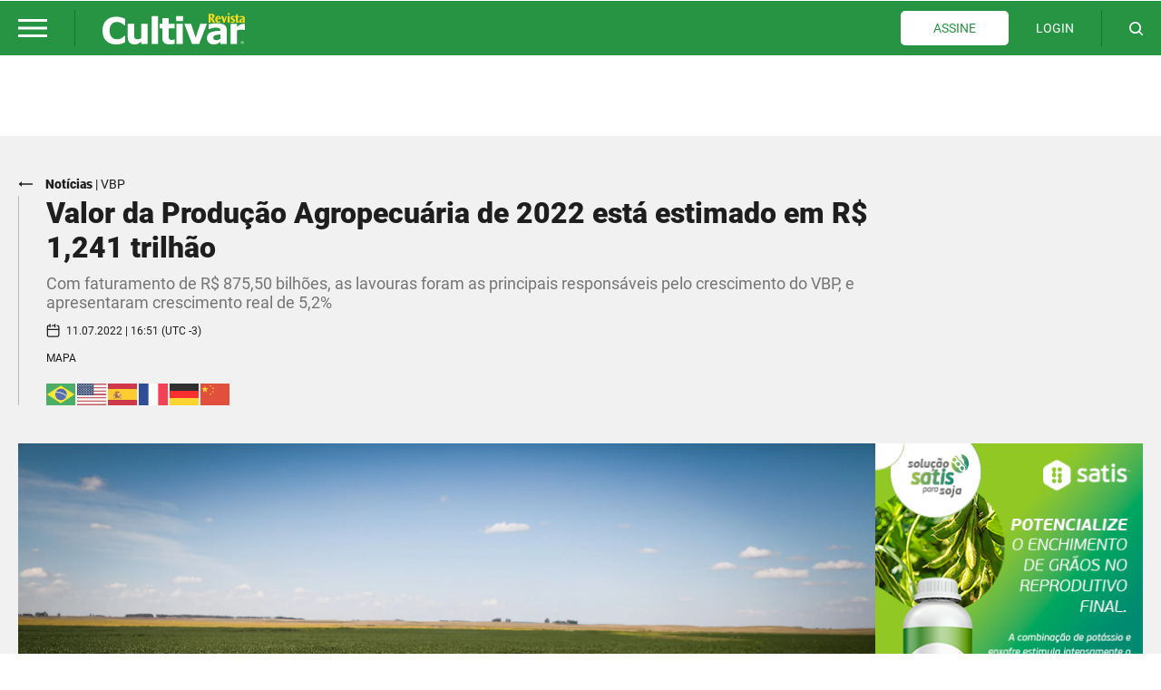

--- FILE ---
content_type: text/html; charset=UTF-8
request_url: https://revistacultivar.com.br/noticias/valor-da-producao-agropecuaria-de-2022-esta-estimado-em-rdollar-1241-trilhao
body_size: 32431
content:
<!DOCTYPE html>
<html lang="pt-br" >
<head>

    <!-- Google tag (gtag.js) -->
    <script async src="https://www.googletagmanager.com/gtag/js?id=G-PGMLHYJE2Z"></script>
    <script>
        window.dataLayer = window.dataLayer || [];
        function gtag(){dataLayer.push(arguments);}
        gtag('js', new Date());

        gtag('config', 'G-PGMLHYJE2Z');
    </script>

    <meta charset="UTF-8">
    <meta name="viewport" content="width=device-width, initial-scale=1.0">
    <meta http-equiv="X-UA-Compatible" content="ie=edge">
            <title>    Valor da Produção Agropecuária de 2022 está estimado em R$ 1,241 trilhão - Revista Cultivar
</title>
    
            <!-- SEO META TAGS -->
        
                                <meta name="date" content="2022-07-11T16:51:48-03:00" />
            
    <meta name="keywords" content="Agricultura, Cultivo, Agronomia, Agropecuária, Tecnologia agrícola, Manejo de culturas, Produção agrícola, Sustentabilidade rural, Inovação no campo, Mercado agrícola, Pecuária, Horticultura, Agricultura familiar, Agroindústria, Máquinas agrícolas" />
    <meta name="description" content=" Com faturamento de R$ 875,50 bilhões, as lavouras foram as principais responsáveis pelo crescimento do VBP, e apresentaram crescimento real de 5,2% " />
    <meta itemprop="name" content="Valor da Produção Agropecuária de 2022 está estimado em R$ 1,241 trilhão - Revista Cultivar" />
    <meta itemprop="description" content=" Com faturamento de R$ 875,50 bilhões, as lavouras foram as principais responsáveis pelo crescimento do VBP, e apresentaram crescimento real de 5,2% " />
    <meta itemprop="image" content=" https://assets.revistacultivar.com.br/8816c470-6924-4063-8416-9e594a95b76f.PNG " />

    <meta name="twitter:card" content="summary_large_image" />
    <meta name="twitter:title" content="Valor da Produção Agropecuária de 2022 está estimado em R$ 1,241 trilhão - Revista Cultivar" />
    <meta name="twitter:description" content=" Com faturamento de R$ 875,50 bilhões, as lavouras foram as principais responsáveis pelo crescimento do VBP, e apresentaram crescimento real de 5,2% " />
    <meta name="twitter:image" content=" https://assets.revistacultivar.com.br/8816c470-6924-4063-8416-9e594a95b76f.PNG " />

    <meta property="og:title" content="Valor da Produção Agropecuária de 2022 está estimado em R$ 1,241 trilhão - Revista Cultivar" />
    <meta property="og:type" content="website" />
    <meta property="og:url" content="https://revistacultivar.com.br/noticias/valor-da-producao-agropecuaria-de-2022-esta-estimado-em-rdollar-1241-trilhao" />
    <meta property="og:image" content=" https://assets.revistacultivar.com.br/8816c470-6924-4063-8416-9e594a95b76f.PNG " />
    <meta property="og:description" content=" Com faturamento de R$ 875,50 bilhões, as lavouras foram as principais responsáveis pelo crescimento do VBP, e apresentaram crescimento real de 5,2% " />
    <meta property="og:site_name" content=" https://assets.revistacultivar.com.br/8816c470-6924-4063-8416-9e594a95b76f.PNG " />
    
    
    <link rel="icon" href="https://revistacultivar.com.br/newfavicon.ico" type="image/x-icon"/>

            
        <link rel="stylesheet" href="https://revistacultivar.com.br/css/app.css?id=0f03d652f74945d90ff09031c1f7870b">
                
        

    <style >[wire\:loading], [wire\:loading\.delay], [wire\:loading\.inline-block], [wire\:loading\.inline], [wire\:loading\.block], [wire\:loading\.flex], [wire\:loading\.table], [wire\:loading\.grid], [wire\:loading\.inline-flex] {display: none;}[wire\:loading\.delay\.shortest], [wire\:loading\.delay\.shorter], [wire\:loading\.delay\.short], [wire\:loading\.delay\.long], [wire\:loading\.delay\.longer], [wire\:loading\.delay\.longest] {display:none;}[wire\:offline] {display: none;}[wire\:dirty]:not(textarea):not(input):not(select) {display: none;}input:-webkit-autofill, select:-webkit-autofill, textarea:-webkit-autofill {animation-duration: 50000s;animation-name: livewireautofill;}@keyframes livewireautofill { from {} }</style>

    <style>
        .general-description a {
            color: #269443;
        }

        .general-description a:hover {
            color: #269443; 
            cursor: pointer;  
        }
    </style>

    
    
    

    <script defer src="https://revistacultivar.com.br/js/alpine_collapse.js"></script>
    <script defer src="https://revistacultivar.com.br/js/alpine_collapse_with_scroll.js"></script>
    <script defer src="https://revistacultivar.com.br/js/alpine.js"></script>

</head>
<body >

    

    <script>
        if (!document.cookie.includes('visited=true')) {
            // If it doesn't exist, set the cookie to mark the first visit
            document.cookie = 'visited=true; expires=Fri, 31 Dec 9999 23:59:59 GMT';

            gtag('event', 'first_visit', {
                "send_to": "G-PGMLHYJE2Z"
            });
            
        }
    </script>

    
    
    <script>

        gtag('event', 'screen_view', {
            "page_path": "https://revistacultivar.com.br/noticias/valor-da-producao-agropecuaria-de-2022-esta-estimado-em-rdollar-1241-trilhao",
            "page_title": ''+document.title,
            "send_to": "G-PGMLHYJE2Z"
        });

        gtag('event', 'cultivarpageview', {
            "page_path": "https://revistacultivar.com.br/noticias/valor-da-producao-agropecuaria-de-2022-esta-estimado-em-rdollar-1241-trilhao",
            "page_title": ''+document.title,
            "send_to": "G-PGMLHYJE2Z"
        });

    </script>

    <div id="#top"></div>

    <script src="https://revistacultivar.com.br/pdf_reader/build/pdf.js"></script>

    <script>
        const CSRF_TOKEN = 'VWxVBMVJgD9YsvOTVk4mQfRHjq72c7UJi7mv8kZ0';
        const PDF_WORKER_JS = "https://revistacultivar.com.br/pdf_reader/build/pdf.worker.js"
    </script>

    <script>
        const REGISTER_ON_NEWSLETTER_ROUTE = "https://revistacultivar.com.br/register-on-newsletter";
    </script>

    
    
    
    <header class="js-header group z-[100] w-[100%] fixed max-w-[1920px] left-[50%] translate-x-[-50%]">

            <div class="z-[-10] absolute left-[50vw] ml-[-50vw] top-0 w-[100%] h-[100%]  afterfullhd:w-[100vw] afterfullhd:left-[50%] bg-primarycolorful"></div>
    
    <div class="pt-[10px] pb-[10px] mx-auto max-1320px:px-[20px] 1320px:px-[calc((100vw-1280px)/2)] afterfullhd:px-[calc((1920px-1280px)/2)]">
        <div class="flex flex-col md:flex-row justify-between items-stretch ">
            <div class="w-[100%] max-lg:justify-between max-md:mx-auto order-2 md:order-1 relative flex items-center lg:w-fit">
                <div class="js-menu-hamburger max-lg:z-[100] order-3 lg:order-1 group cursor-pointer pt-[10px] pb-[10px]" role="button">
                    <div class="relative w-[32px] h-[20px]">
                        <div class="absolute top-0 left-0 transition bg-white h-[3px] w-[100%] group-[.js-menu-hamburger.active]:rotate-[45deg] group-[.js-menu-hamburger.active]:top-[50%] group-[.js-menu-hamburger.active]:translate-y-[-50%] group-[.js-menu-hamburger:hover]:lg:bg-yellow"></div>

                        <div class="absolute top-[50%] translate-y-[-50%] left-0 transition bg-white h-[3px] w-[100%] group-[.js-menu-hamburger.active]:opacity-0 group-[.js-menu-hamburger.active]:delay-0 group-[.js-menu-hamburger:hover]:lg:bg-yellow"></div>

                        <div class="absolute bottom-0 left-0 transition bg-white h-[3px] w-[100%] group-[.js-menu-hamburger.active]:rotate-[135deg] group-[.js-menu-hamburger.active]:bottom-[50%] group-[.js-menu-hamburger.active]:translate-y-[50%] group-[.js-menu-hamburger:hover]:lg:bg-yellow"></div>
                    </div>
                </div>
                <div class="hidden lg:block w-[1px] order-2 self-stretch bg-colorfulbar ml-[30px] mr-[30px]">
                </div>
                <a href="https://revistacultivar.com.br/home" class="block order-1 lg:order-3 w-[157px] h-[35px]">
                    <svg xmlns="http://www.w3.org/2000/svg" viewBox="0 0 157 35"  style="width: 100%; height: 100%; ">
    <g>
        <path
            d="M14.8528 35C12.6891 35 10.7087 34.667 8.87503 34.0381C7.04135 33.4091 5.46438 32.4472 4.14413 31.1522C2.82387 29.8943 1.79701 28.3034 1.10021 26.3795C0.366737 24.4556 0 22.2727 0 19.7569C0 17.426 0.330063 15.3171 1.02686 13.4303C1.72366 11.5434 2.71385 9.91545 4.0341 8.54653C5.31768 7.25161 6.85798 6.25266 8.72833 5.5127C10.5987 4.80974 12.6524 4.43977 14.8528 4.43977C16.0631 4.43977 17.1633 4.51376 18.1535 4.66175C19.1437 4.80974 20.0605 4.99473 20.8673 5.21672C21.7475 5.47571 22.5176 5.73469 23.2511 6.06767C23.9479 6.36366 24.5714 6.65964 25.1215 6.91862V14.0592H24.278C23.9112 13.7262 23.4345 13.3563 22.8844 12.9493C22.3343 12.5053 21.7108 12.0983 21.014 11.6914C20.3172 11.2844 19.5104 10.9144 18.7036 10.6184C17.8601 10.3224 16.9799 10.1744 16.0264 10.1744C14.9629 10.1744 13.9727 10.3594 13.0192 10.6924C12.0656 11.0254 11.1855 11.5804 10.3786 12.3573C9.6085 13.0973 8.98505 14.0962 8.50829 15.3171C8.03154 16.5381 7.81149 18.055 7.81149 19.7939C7.81149 21.6438 8.06821 23.1607 8.58164 24.4186C9.09507 25.6396 9.7552 26.6385 10.5253 27.3415C11.3322 28.0814 12.2123 28.5624 13.1658 28.8954C14.156 29.1914 15.1096 29.3763 16.0631 29.3763C16.9799 29.3763 17.8968 29.2284 18.7769 28.9694C19.6571 28.7104 20.5006 28.3404 21.2341 27.8594C21.8575 27.4895 22.4443 27.0825 22.9944 26.6385C23.5445 26.1945 23.9846 25.8245 24.3513 25.5286H25.1215V32.5212C24.388 32.8541 23.6912 33.1501 23.0311 33.4461C22.3709 33.7421 21.6741 34.0011 20.9407 34.1861C19.9872 34.4451 19.107 34.667 18.2635 34.815C17.4567 34.926 16.3198 35 14.8528 35ZM49.8028 34.4081H42.7615V31.9662C41.4779 32.9651 40.2677 33.7051 39.2042 34.2231C38.1406 34.741 36.857 35 35.3534 35C32.933 35 31.0626 34.2971 29.779 32.8911C28.4588 31.4852 27.8353 29.4133 27.8353 26.6755V12.3203H34.8767V23.2717C34.8767 24.3816 34.9133 25.3066 34.9867 26.0465C35.06 26.7865 35.2434 27.4155 35.5001 27.8964C35.7568 28.3774 36.1236 28.7474 36.637 28.9694C37.1504 29.1914 37.8472 29.3023 38.7274 29.3023C39.3142 29.3023 39.9743 29.1914 40.7078 28.9694C41.4412 28.7474 42.1381 28.4144 42.7982 27.9704V12.3203H49.8395V34.4081H49.8028ZM61.245 34.4081H54.2037V3.7738H61.245V34.4081ZM79.6552 34.2231C78.8851 34.4081 78.1149 34.593 77.2348 34.704C76.3913 34.815 75.3644 34.889 74.1175 34.889C71.367 34.889 69.3499 34.3341 67.993 33.2241C66.6361 32.1142 65.9759 30.1903 65.9759 27.4895V17.13H63.1154V12.3203H65.9759V5.99368H73.0173V12.3203H79.6185V17.13H73.0173V24.9736C73.0173 25.7505 73.0173 26.4165 73.054 27.0085C73.054 27.6004 73.164 28.1184 73.384 28.5624C73.5674 29.0064 73.8975 29.3763 74.3375 29.6723C74.8143 29.9313 75.4744 30.0793 76.3546 30.0793C76.7213 30.0793 77.1981 30.0053 77.7849 29.8203C78.3716 29.6723 78.8117 29.5243 79.0318 29.3763H79.6185V34.2231H79.6552ZM88.6036 34.4081H81.5622V12.3203H88.6036V34.4081ZM88.787 9.1385H81.3422V3.7738H88.787V9.1385ZM115.045 12.3203L106.61 34.4081H98.6522L90.2539 12.3203H97.662L102.76 27.5264L107.784 12.3203H115.045ZM129.971 28.6364V24.0116C129.018 24.0856 127.991 24.1966 126.891 24.3446C125.791 24.4926 124.947 24.6406 124.397 24.8256C123.7 25.0476 123.15 25.3806 122.783 25.7875C122.417 26.2315 122.233 26.7865 122.233 27.4895C122.233 27.9704 122.27 28.3404 122.343 28.6364C122.417 28.9324 122.6 29.1914 122.93 29.4503C123.224 29.7093 123.59 29.8943 123.994 30.0423C124.397 30.1533 125.057 30.2273 125.937 30.2273C126.634 30.2273 127.331 30.0793 128.064 29.7833C128.798 29.4873 129.421 29.1174 129.971 28.6364ZM129.971 32.0772C129.605 32.3732 129.128 32.7062 128.578 33.1131C128.028 33.5201 127.478 33.8531 127.001 34.0751C126.304 34.4081 125.607 34.63 124.874 34.778C124.14 34.926 123.334 35 122.453 35C120.4 35 118.639 34.3341 117.246 33.0391C115.852 31.7442 115.155 30.0793 115.155 28.0444C115.155 26.4165 115.522 25.0846 116.219 24.0856C116.916 23.0497 117.943 22.2358 119.263 21.6438C120.546 21.0518 122.16 20.6448 124.104 20.3859C126.011 20.1269 128.028 19.9419 130.082 19.8309V19.7199C130.082 18.499 129.605 17.648 128.615 17.204C127.624 16.7231 126.194 16.5011 124.25 16.5011C123.114 16.5011 121.867 16.7231 120.546 17.13C119.226 17.537 118.309 17.87 117.722 18.092H117.099V12.7273C117.833 12.5423 119.043 12.2833 120.693 12.0243C122.343 11.7653 124.03 11.6174 125.717 11.6174C129.715 11.6174 132.575 12.2463 134.336 13.4673C136.096 14.7252 136.976 16.6491 136.976 19.3129V34.4081H130.008V32.0772H129.971ZM157 19.0909H156.377C156.083 18.9799 155.606 18.9059 154.946 18.8319C154.286 18.7949 153.736 18.7579 153.296 18.7579C152.306 18.7579 151.426 18.8319 150.655 18.9429C149.885 19.0909 149.078 19.3129 148.198 19.6089V34.4081H141.157V12.3203H148.198V15.5761C149.739 14.2442 151.096 13.3563 152.232 12.9123C153.369 12.4683 154.433 12.2463 155.386 12.2463C155.643 12.2463 155.9 12.2463 156.23 12.2833C156.56 12.2833 156.817 12.3203 157.037 12.3573V19.0909H157Z"
            fill="white" />
        <path
            d="M152.599 32.8541C152.599 32.8171 152.599 32.7432 152.599 32.7062C152.599 32.6692 152.599 32.5952 152.636 32.5582C152.709 32.2622 152.856 31.9662 153.113 31.7072C153.369 31.4482 153.699 31.3002 154.103 31.3002C154.506 31.3002 154.873 31.4482 155.24 31.7442C155.57 32.0402 155.753 32.4102 155.753 32.8911C155.753 32.8911 155.753 32.8911 155.753 32.9281C155.753 32.9281 155.753 32.9281 155.753 32.9651C155.753 33.4461 155.57 33.8161 155.24 34.0751C154.91 34.3341 154.579 34.482 154.176 34.482C153.773 34.482 153.406 34.3341 153.113 34.0381C152.782 33.7421 152.636 33.3351 152.599 32.8541ZM152.856 32.8541C152.856 33.2241 153.003 33.5201 153.186 33.8161C153.406 34.0751 153.736 34.2231 154.139 34.2231C154.469 34.2231 154.763 34.1121 155.056 33.8901C155.313 33.6681 155.46 33.3351 155.46 32.9281C155.46 32.4842 155.35 32.1882 155.093 31.9662C154.836 31.7442 154.579 31.5962 154.323 31.5592C154.286 31.5592 154.249 31.5592 154.213 31.5592C154.176 31.5592 154.139 31.5592 154.103 31.5592C153.773 31.5592 153.479 31.7072 153.223 31.9292C153.003 32.1142 152.893 32.4472 152.856 32.8541ZM153.553 33.7791V31.9662H154.396C154.543 31.9662 154.69 32.0032 154.836 32.0772C154.946 32.1512 155.02 32.2622 155.02 32.4472C155.02 32.5952 154.983 32.7062 154.873 32.8171C154.8 32.8911 154.653 32.9651 154.433 32.9651L154.983 33.7791H154.69L154.176 32.9651H153.846V33.7791H153.553ZM153.809 32.1512V32.7801H154.396C154.506 32.7801 154.579 32.7432 154.616 32.6692C154.69 32.5952 154.69 32.5212 154.69 32.4472C154.69 32.3732 154.653 32.2992 154.616 32.2622C154.579 32.1882 154.469 32.1882 154.359 32.1882L153.809 32.1512Z"
            fill="white" />
        <path
            d="M119.189 2.55285V5.69767H119.556C119.703 5.69767 119.849 5.69767 120.033 5.66068C120.216 5.62368 120.4 5.58668 120.546 5.47569C120.693 5.36469 120.84 5.2167 120.95 4.99471C121.06 4.77273 121.096 4.43975 121.096 4.03277C121.096 3.66279 121.06 3.40381 120.95 3.18182C120.84 2.99683 120.73 2.84884 120.583 2.73784C120.436 2.66385 120.29 2.58985 120.106 2.58985C119.923 2.58985 119.739 2.55285 119.556 2.55285H119.189ZM119.629 1.22093C119.959 1.22093 120.253 1.22093 120.51 1.22093C120.766 1.22093 120.986 1.25793 121.17 1.25793C121.353 1.29493 121.536 1.33192 121.72 1.36892C121.867 1.40592 122.05 1.47992 122.197 1.55391C122.527 1.7389 122.82 1.96089 123.077 2.33087C123.333 2.66385 123.443 3.10782 123.443 3.58879C123.443 3.84778 123.407 4.14376 123.333 4.40275C123.26 4.66173 123.15 4.92072 122.967 5.14271C122.82 5.36469 122.6 5.58668 122.343 5.77167C122.087 5.95666 121.793 6.10465 121.463 6.21564L124.287 10.9884H121.72L119.593 6.84461H119.189V10.9884H116.879V1.22093H119.629ZM128.651 6.28964C128.651 6.10465 128.651 5.88266 128.614 5.69767C128.578 5.51268 128.541 5.3277 128.468 5.1797C128.394 5.03171 128.321 4.88372 128.174 4.80972C128.064 4.69873 127.881 4.66173 127.698 4.66173C127.514 4.66173 127.368 4.69873 127.258 4.80972C127.148 4.92072 127.038 5.03171 126.927 5.1797C126.854 5.3277 126.781 5.51268 126.744 5.69767C126.707 5.88266 126.671 6.10465 126.634 6.28964H128.651ZM126.597 7.32558C126.561 7.65856 126.597 7.99154 126.671 8.28753C126.744 8.58351 126.817 8.84249 126.964 9.06448C127.111 9.28647 127.258 9.47146 127.478 9.58245C127.698 9.69345 127.954 9.76744 128.248 9.76744C128.504 9.76744 128.798 9.69345 129.055 9.58245C129.311 9.47146 129.568 9.32347 129.751 9.21247L130.338 10.2854C130.228 10.3594 130.081 10.4334 129.898 10.5074C129.715 10.5814 129.531 10.6924 129.311 10.7664C129.091 10.8404 128.871 10.9144 128.578 10.9884C128.321 11.0624 128.028 11.0624 127.734 11.0624C127.221 11.0624 126.744 10.9884 126.341 10.8034C125.901 10.6184 125.534 10.3594 125.24 10.0264C124.947 9.69345 124.69 9.28647 124.507 8.8055C124.324 8.32452 124.25 7.80655 124.25 7.25159C124.25 6.69662 124.324 6.17865 124.507 5.73467C124.69 5.2907 124.91 4.88372 125.24 4.55074C125.534 4.21776 125.901 3.95877 126.304 3.77378C126.707 3.58879 127.148 3.5148 127.624 3.5148C128.138 3.5148 128.578 3.58879 128.945 3.77378C129.311 3.95877 129.605 4.14376 129.825 4.40275C130.045 4.66173 130.191 4.92072 130.301 5.2537C130.411 5.54968 130.485 5.84567 130.522 6.14165C130.558 6.43763 130.595 6.65962 130.595 6.88161C130.595 7.10359 130.595 7.25159 130.595 7.36258H126.597V7.32558ZM133.125 3.69979L134.482 7.91755L135.839 3.69979H137.343L134.702 10.9884H133.382L130.778 3.69979H133.125ZM140.167 3.69979V10.9884H138.003V3.69979H140.167ZM139.066 0L140.423 1.36892L139.066 2.73784L137.71 1.36892L139.066 0ZM145.191 5.06871C145.008 4.95772 144.788 4.88372 144.604 4.84672C144.421 4.80973 144.201 4.77273 144.017 4.77273C143.761 4.77273 143.577 4.84672 143.431 4.95772C143.321 5.06871 143.247 5.2167 143.247 5.36469C143.247 5.47569 143.321 5.62368 143.431 5.77167C143.577 5.91966 143.724 6.06765 143.944 6.21564L144.568 6.62262C144.751 6.73361 144.934 6.88161 145.118 7.0296C145.301 7.17759 145.448 7.32558 145.594 7.51057C145.741 7.69556 145.851 7.88055 145.924 8.10254C145.998 8.32452 146.034 8.54651 146.034 8.84249C146.034 9.17548 145.961 9.47146 145.851 9.73044C145.741 10.0264 145.558 10.2484 145.338 10.4704C145.118 10.6924 144.824 10.8404 144.494 10.9884C144.164 11.0994 143.797 11.1734 143.357 11.1734C142.844 11.1734 142.404 11.0994 142.074 10.9884C141.707 10.8774 141.45 10.7294 141.267 10.6184L141.78 9.50846C142 9.61945 142.22 9.73044 142.477 9.80444C142.734 9.91543 143.027 9.95243 143.321 9.95243C143.504 9.95243 143.687 9.91543 143.871 9.80444C144.054 9.69345 144.127 9.50846 144.127 9.28647C144.127 9.17548 144.091 9.02748 144.017 8.91649C143.944 8.8055 143.871 8.6945 143.761 8.62051C143.651 8.54651 143.541 8.43552 143.431 8.36152C143.321 8.28753 143.211 8.21353 143.101 8.13953L142.514 7.73256C142.184 7.47357 141.89 7.21459 141.634 6.88161C141.377 6.54863 141.267 6.17865 141.267 5.69767C141.267 5.40169 141.34 5.14271 141.45 4.84672C141.56 4.58774 141.744 4.36575 141.964 4.14376C142.184 3.95877 142.477 3.77378 142.771 3.66279C143.101 3.5518 143.431 3.4778 143.834 3.4778C144.017 3.4778 144.237 3.5148 144.568 3.5518C144.898 3.58879 145.228 3.69979 145.631 3.88478L145.191 5.06871ZM149.115 1.7389V3.69979H150.399V4.88372H149.225V8.7685C149.225 9.10148 149.262 9.32347 149.298 9.54545C149.335 9.73044 149.518 9.84144 149.812 9.84144C149.922 9.84144 149.995 9.84144 150.069 9.80444C150.142 9.76744 150.215 9.76744 150.289 9.73044L150.582 10.8774C150.325 10.9514 150.032 11.0254 149.739 11.0624C149.445 11.0994 149.188 11.1364 148.895 11.1364C148.565 11.1364 148.235 11.0624 147.942 10.9514C147.648 10.8404 147.428 10.6184 147.281 10.3224C147.171 10.1004 147.098 9.87844 147.098 9.65645C147.098 9.43446 147.061 9.21247 147.061 8.95349V4.88372H146.108V3.69979H147.135L147.208 1.7759H149.115V1.7389ZM152.819 8.87949C152.819 9.21247 152.929 9.43446 153.112 9.58245C153.296 9.73044 153.479 9.80444 153.663 9.80444C153.883 9.80444 154.066 9.73044 154.213 9.58245C154.359 9.43446 154.469 9.24947 154.543 9.06448C154.616 8.84249 154.689 8.58351 154.689 8.36152C154.726 8.10254 154.726 7.84355 154.726 7.58457V7.21459C154.396 7.36258 154.139 7.47357 153.883 7.58457C153.626 7.69556 153.443 7.80655 153.296 7.95455C153.149 8.06554 153.039 8.21353 152.966 8.36152C152.856 8.47252 152.819 8.65751 152.819 8.87949ZM154.946 10.9884L154.836 9.87844C154.323 10.7294 153.663 11.1364 152.746 11.1364C152.416 11.1364 152.159 11.0624 151.902 10.9514C151.646 10.8404 151.462 10.6924 151.279 10.5074C151.095 10.3224 150.985 10.1004 150.912 9.87844C150.839 9.61945 150.765 9.39746 150.765 9.10148C150.765 8.6945 150.875 8.36152 151.059 8.06554C151.242 7.76956 151.499 7.51057 151.866 7.28858C152.196 7.0666 152.599 6.84461 153.076 6.65962C153.553 6.47463 154.103 6.28964 154.689 6.06765V5.91966C154.689 5.69767 154.653 5.54968 154.579 5.40169C154.506 5.2537 154.396 5.14271 154.286 5.06871C154.176 4.99471 154.029 4.92072 153.846 4.88372C153.699 4.84672 153.516 4.84672 153.333 4.84672C153.002 4.84672 152.709 4.88372 152.416 4.99471C152.122 5.10571 151.866 5.2167 151.609 5.3277L151.132 4.18076C151.536 3.99577 151.939 3.81078 152.379 3.69979C152.819 3.58879 153.333 3.5148 153.846 3.5148C154.066 3.5148 154.323 3.5518 154.579 3.58879C154.836 3.62579 155.093 3.69979 155.35 3.77378C155.606 3.84778 155.826 3.99577 156.01 4.14376C156.23 4.29175 156.376 4.47674 156.523 4.69873C156.56 4.77273 156.596 4.84672 156.633 4.95772C156.67 5.03171 156.67 5.14271 156.707 5.2537C156.743 5.36469 156.743 5.51268 156.743 5.66068C156.743 5.80867 156.743 5.99366 156.743 6.21564V8.25053C156.743 8.43552 156.743 8.62051 156.743 8.84249C156.743 9.06448 156.743 9.28647 156.78 9.54545C156.817 9.80444 156.817 10.0264 156.853 10.2854C156.89 10.5444 156.927 10.7664 156.963 10.9514H154.946V10.9884Z"
            fill="#F9DC1C" />
    </g>
</svg>
                </a>
            </div>
                            <div class="hidden lg:flex max-md:mx-auto max-md:mb-[10px] order-1 md:order-2 relative items-center w-fit">

                    
                        
                        
                                                    <a href="https://revistacultivar.com.br/assine" class="js-btn before:transition before:z-[-2] before:absolute before:bottom-0 before:left-0 before:top-0 before:right-0 before:content-[''] after:transition after:z-[-1] after:scale-y-0 after:origin-[top_center] after:ease-transitionbutton after:absolute after:bottom-0 after:left-0 after:top-0 after:right-0 after:content-[''] hover:after:scale-y-100 hover:after:origin-[bottom_center] group transition-all text-primarycolorful hover:text-yellow relative block w-fit leading-none text-[14px] py-[12px] px-[36px] rounded-[5px] mr-[30px] before:rounded-[5px] after:rounded-[5px] before:bg-white before:duration-300 after:bg-colorfulbar after:duration-300">
                                ASSINE
                            </a>
                            <a href="https://revistacultivar.com.br/fazer-login" class="relative block w-fit transition-all text-[14px] text-white hover:text-yellow">
                                LOGIN
                            </a>
                                            
                    
                                            <div class="w-[1px] self-stretch bg-colorfulbar ml-[30px] mr-[30px]">
                        </div>
                        <button type="button" class="js-glass js-outside-search group block w-[15px] h-[15px] text-white">
                            <svg     style="width: 100%; height: 100%; "
    viewBox="0 0 17 17" fill="none" xmlns="http://www.w3.org/2000/svg">
    <path d="M12.25 12.25L16 16" stroke="currentColor" class="transition stroke-white group-[.js-glass:hover]:stroke-yellow" stroke-width="2" stroke-linecap="round" stroke-linejoin="round" />
    <path
        d="M1 7.42857C1 10.979 3.87817 13.8571 7.42857 13.8571C9.20682 13.8571 10.8165 13.1351 11.9803 11.9682C13.1401 10.8054 13.8571 9.20071 13.8571 7.42857C13.8571 3.87817 10.979 1 7.42857 1C3.87817 1 1 3.87817 1 7.42857Z"
        stroke="currentColor" class="transition stroke-white group-[.js-glass:hover]:stroke-yellow" stroke-width="2" stroke-linecap="round" stroke-linejoin="round" />
</svg>
                        </button>
                                    </div>
                    </div>
    </div>

    <div class="js-menu-mask z-[99] hidden group-[.js-header.active]:block absolute h-[100vh] w-[100vw] top-0 left-[50%] translate-x-[-50%] bg-menumask">
    </div>

    <div class="z-[100] overflow-auto absolute transition-all duration-300 top-0 left-0 translate-x-[-290px] w-[290px] xsm:w-[320px] xsm:translate-x-[-320px] lg:translate-x-[-290px] h-[100vh] lg:w-[290px] group-[.js-header.active]:translate-x-0 group-[.js-header.active]:delay-75 afterfullhd:left-[calc((1920px-100vw)/2)]">
        <div class="relative min-h-[100vh]">
            <div class="z-[-10] absolute left-[50vw] ml-[-50vw] top-0 w-[100%] h-[100%]  afterfullhd:w-[100vw] afterfullhd:left-[50%] bg-white"></div>
            <div class="w-[100%] min-h-[100%]">

                
                    
                                    
                <div class="px-[30px] py-[20px]">

                    

                    
                        <a href="https://revistacultivar.com.br/assine" class="block mb-[15px]">
                            <div class="js-btn before:transition before:z-[-2] before:absolute before:bottom-0 before:left-0 before:top-0 before:right-0 before:content-[''] after:transition after:z-[-1] after:scale-y-0 after:origin-[top_center] after:ease-transitionbutton after:absolute after:bottom-0 after:left-0 after:top-0 after:right-0 after:content-[''] hover:after:scale-y-100 hover:after:origin-[bottom_center] w-[100%] group transition-all relative block py-[12px] px-[29px] rounded-[5px] before:rounded-[5px] after:rounded-[5px] before:bg-colorfulbar before:duration-300 after:bg-white after:duration-300 outline outline-colorfulbar outline-1">
                                <div class="flex justify-between items-center">
                                    <div class="leading-none text-[14px] max-lg:text-[16px] duration-300 transition-all text-yellow group-[.js-btn:hover]:text-primarycolorful">
                                        ASSINE
                                    </div>
                                    <div class="relative w-[16px] h-[6px] ml-[5px] mr-[-15px]">
                                        <svg xmlns="http://www.w3.org/2000/svg" viewBox="0 0 17 6"  style="width: 100%; height: 100%;" fill="none">
    <g>
        <path
            d="M16.0917 2.77211C15.1586 1.9334 14.2255 1.09684 13.2924 0.258131C13.2205 0.193615 13.142 0.152754 13.0417 0.169959C12.9109 0.193615 12.828 0.298991 12.828 0.443077C12.828 0.832324 12.828 1.22157 12.828 1.61082C12.828 1.64093 12.828 1.66888 12.828 1.71189V2.32695H0.283445C0.163536 2.32695 0.0654297 2.42372 0.0654297 2.542V3.45598C0.0654297 3.57426 0.163536 3.67103 0.283445 3.67103H12.8258V4.28609C12.8258 4.32265 12.8258 4.3506 12.8258 4.37856C12.8258 4.76566 12.828 5.1506 12.8258 5.5377C12.8258 5.65813 12.8651 5.75491 12.9806 5.80652C13.1005 5.86028 13.1987 5.82157 13.2924 5.7377C14.2255 4.89899 15.1608 4.06458 16.0917 3.22372C16.1462 3.17426 16.1789 3.10544 16.2203 3.04523C16.2203 3.01297 16.2203 2.98071 16.2203 2.94845C16.1767 2.89039 16.144 2.81942 16.0917 2.77211Z"
            fill="currentColor" class="fill-yellow duration-300 transition-all group-[.js-btn:hover]:fill-primarycolorful" />
    </g>
</svg>
                                    </div>
                                </div>
                            </div>
                        </a>

                    
                     

                                                    <a href="https://revistacultivar.com.br/fazer-login" class="block mb-[15px]">
                                <div class="js-btn before:transition before:z-[-2] before:absolute before:bottom-0 before:left-0 before:top-0 before:right-0 before:content-[''] after:transition after:z-[-1] after:scale-y-0 after:origin-[top_center] after:ease-transitionbutton after:absolute after:bottom-0 after:left-0 after:top-0 after:right-0 after:content-[''] hover:after:scale-y-100 hover:after:origin-[bottom_center] w-[100%] group transition-all relative block py-[13px] px-[30px] rounded-[5px] before:rounded-[5px] after:rounded-[5px] before:bg-black before:duration-300 after:bg-primarycolorful after:duration-300">
                                    <div class="flex justify-between items-center">
                                        <div class="leading-none text-[14px] max-lg:text-[16px] transition-all text-white">
                                            LOGIN
                                        </div>
                                        <div class="relative w-[16px] h-[6px] ml-[5px] mr-[-15px]">
                                            <svg xmlns="http://www.w3.org/2000/svg" viewBox="0 0 17 6"  style="width: 100%; height: 100%;" fill="none">
    <g>
        <path
            d="M16.0917 2.77211C15.1586 1.9334 14.2255 1.09684 13.2924 0.258131C13.2205 0.193615 13.142 0.152754 13.0417 0.169959C12.9109 0.193615 12.828 0.298991 12.828 0.443077C12.828 0.832324 12.828 1.22157 12.828 1.61082C12.828 1.64093 12.828 1.66888 12.828 1.71189V2.32695H0.283445C0.163536 2.32695 0.0654297 2.42372 0.0654297 2.542V3.45598C0.0654297 3.57426 0.163536 3.67103 0.283445 3.67103H12.8258V4.28609C12.8258 4.32265 12.8258 4.3506 12.8258 4.37856C12.8258 4.76566 12.828 5.1506 12.8258 5.5377C12.8258 5.65813 12.8651 5.75491 12.9806 5.80652C13.1005 5.86028 13.1987 5.82157 13.2924 5.7377C14.2255 4.89899 15.1608 4.06458 16.0917 3.22372C16.1462 3.17426 16.1789 3.10544 16.2203 3.04523C16.2203 3.01297 16.2203 2.98071 16.2203 2.94845C16.1767 2.89039 16.144 2.81942 16.0917 2.77211Z"
            fill="currentColor" class="fill-white" />
    </g>
</svg>
                                        </div>
                                    </div>
                                </div>
                            </a>
                        
                    
                                            <form action="https://revistacultivar.com.br/pesquisar" method="GET" class="mb-[36px]">
                            <div class="relative">
                                <input required="" type="text" name="termos" placeholder="Pesquisar no site" value="" class="js-inside-search w-[100%] block outline-none bg-transparent rounded-[4px] px-[29px] pr-[35px] py-[12px] text-[14px] max-lg:text-[16px] leading-none border border-solid border-alternativedarkbackground focus:border-primarycolorful placeholder:text-inputgray">
                                <button type="submit" class="group js-glass block absolute w-[30px] h-[30px] top-[50%] translate-y-[-50%] right-[10px]">
                                    <div class="block absolute w-[17px] h-[17px] top-[50%] translate-y-[-50%] left-[50%] translate-x-[-50%]">
                                        <svg     style="width: 100%; height: 100%; "
    viewBox="0 0 17 17" fill="none" xmlns="http://www.w3.org/2000/svg">
    <path d="M12.25 12.25L16 16" stroke="currentColor" class="transition-all duration-300 stroke-secondary group-[.js-glass:hover]:stroke-black" stroke-width="2" stroke-linecap="round" stroke-linejoin="round" />
    <path
        d="M1 7.42857C1 10.979 3.87817 13.8571 7.42857 13.8571C9.20682 13.8571 10.8165 13.1351 11.9803 11.9682C13.1401 10.8054 13.8571 9.20071 13.8571 7.42857C13.8571 3.87817 10.979 1 7.42857 1C3.87817 1 1 3.87817 1 7.42857Z"
        stroke="currentColor" class="transition-all duration-300 stroke-secondary group-[.js-glass:hover]:stroke-black" stroke-width="2" stroke-linecap="round" stroke-linejoin="round" />
</svg>
                                    </div>
                                </button>
                            </div>
                        </form>
                    
                    <a href="https://revistacultivar.com.br/noticias" class="relative lg:w-fit transition duration-300 block leading-none text-[18px] max-lg:text-[20px] hover:text-primarycolorful after:ease-[cubic-bezier(.4,0,0,1)] after:transition after:duration-[600ms] after:absolute after:scale-x-0 after:left-0 after:bottom-0 after:w-[100%] after:h-[1px] after:bg-primary after:origin-[right_center] hover:after:origin-[left_center] hover:after:scale-x-100 mb-[10px]">
                        Notícias
                    </a>

                    <a href="https://revistacultivar.com.br/artigos" class="relative lg:w-fit transition duration-300 block leading-none text-[18px] max-lg:text-[20px] hover:text-primarycolorful after:ease-[cubic-bezier(.4,0,0,1)] after:transition after:duration-[600ms] after:absolute after:scale-x-0 after:left-0 after:bottom-0 after:w-[100%] after:h-[1px] after:bg-primary after:origin-[right_center] hover:after:origin-[left_center] hover:after:scale-x-100 mb-[10px]">
                        Artigos Técnicos
                    </a>

                    <a href="https://revistacultivar.com.br/cultivarmaquinas" class="relative lg:w-fit transition duration-300 block leading-none text-[18px] max-lg:text-[20px] hover:text-primarycolorful after:ease-[cubic-bezier(.4,0,0,1)] after:transition after:duration-[600ms] after:absolute after:scale-x-0 after:left-0 after:bottom-0 after:w-[100%] after:h-[1px] after:bg-primary after:origin-[right_center] hover:after:origin-[left_center] hover:after:scale-x-100 mb-[10px]">
                        Máquinas
                    </a>

                    <a href="https://revistacultivar.com.br/eventos" class="relative lg:w-fit transition duration-300 block leading-none text-[18px] max-lg:text-[20px] hover:text-primarycolorful after:ease-[cubic-bezier(.4,0,0,1)] after:transition after:duration-[600ms] after:absolute after:scale-x-0 after:left-0 after:bottom-0 after:w-[100%] after:h-[1px] after:bg-primary after:origin-[right_center] hover:after:origin-[left_center] hover:after:scale-x-100 mb-[10px]">
                        Agenda de Eventos
                    </a>

                    <a href="https://revistacultivar.com.br/ebooks" class="relative lg:w-fit transition duration-300 block leading-none text-[18px] max-lg:text-[20px] hover:text-primarycolorful after:ease-[cubic-bezier(.4,0,0,1)] after:transition after:duration-[600ms] after:absolute after:scale-x-0 after:left-0 after:bottom-0 after:w-[100%] after:h-[1px] after:bg-primary after:origin-[right_center] hover:after:origin-[left_center] hover:after:scale-x-100 mb-[10px]">
                        Ebooks
                    </a>

                    
                        <a href="https://revistacultivar.com.br/pesticida" class="relative lg:w-fit transition duration-300 block leading-none text-[18px] max-lg:text-[20px] hover:text-primarycolorful after:ease-[cubic-bezier(.4,0,0,1)] after:transition after:duration-[600ms] after:absolute after:scale-x-0 after:left-0 after:bottom-0 after:w-[100%] after:h-[1px] after:bg-primary after:origin-[right_center] hover:after:origin-[left_center] hover:after:scale-x-100 mb-[10px]">
                            Pesticidas
                        </a>

                    
                    <a href="https://revistacultivar.com.br/fitossanidade" class="relative lg:w-fit transition duration-300 block leading-none text-[18px] max-lg:text-[20px] hover:text-primarycolorful after:ease-[cubic-bezier(.4,0,0,1)] after:transition after:duration-[600ms] after:absolute after:scale-x-0 after:left-0 after:bottom-0 after:w-[100%] after:h-[1px] after:bg-primary after:origin-[right_center] hover:after:origin-[left_center] hover:after:scale-x-100 mb-[36px]">
                        Fitossanidade
                    </a>

                    <span class="relative lg:w-fit block leading-none text-[18px] max-lg:text-[20px] font-bold mb-[10px]">
                        COMPARA
                    </span>

                    <a href="https://revistacultivar.com.br/trator" class="relative lg:w-fit transition duration-300 block leading-none text-[18px] max-lg:text-[20px] hover:text-primarycolorful after:ease-[cubic-bezier(.4,0,0,1)] after:transition after:duration-[600ms] after:absolute after:scale-x-0 after:left-0 after:bottom-0 after:w-[100%] after:h-[1px] after:bg-primary after:origin-[right_center] hover:after:origin-[left_center] hover:after:scale-x-100 mb-[10px]">
                        Tratores
                    </a>

                    <a href="https://revistacultivar.com.br/colhedora" class="relative lg:w-fit transition duration-300 block leading-none text-[18px] max-lg:text-[20px] hover:text-primarycolorful after:ease-[cubic-bezier(.4,0,0,1)] after:transition after:duration-[600ms] after:absolute after:scale-x-0 after:left-0 after:bottom-0 after:w-[100%] after:h-[1px] after:bg-primary after:origin-[right_center] hover:after:origin-[left_center] hover:after:scale-x-100 mb-[10px]">
                        Colhedoras
                    </a>

                    <a href="https://revistacultivar.com.br/pulverizador" class="relative lg:w-fit transition duration-300 block leading-none text-[18px] max-lg:text-[20px] hover:text-primarycolorful after:ease-[cubic-bezier(.4,0,0,1)] after:transition after:duration-[600ms] after:absolute after:scale-x-0 after:left-0 after:bottom-0 after:w-[100%] after:h-[1px] after:bg-primary after:origin-[right_center] hover:after:origin-[left_center] hover:after:scale-x-100  mb-[36px]">
                        Pulverizadores
                    </a>

                    
                    
                    
                        <span class="relative lg:w-fit block leading-none text-[18px] max-lg:text-[20px] font-bold mb-[10px]">
                            REVISTAS
                        </span>

                        <a href="https://revistacultivar.com.br/revistas/grandes-culturas" class="relative lg:w-fit transition duration-300 block leading-none text-[18px] max-lg:text-[20px] hover:text-primarycolorful after:ease-[cubic-bezier(.4,0,0,1)] after:transition after:duration-[600ms] after:absolute after:scale-x-0 after:left-0 after:bottom-0 after:w-[100%] after:h-[1px] after:bg-primary after:origin-[right_center] hover:after:origin-[left_center] hover:after:scale-x-100 mb-[10px]">
                            Cultivar Grandes Culturas
                        </a>

                        <a href="https://revistacultivar.com.br/revistas/hortalicas-e-frutas" class="relative lg:w-fit transition duration-300 block leading-none text-[18px] max-lg:text-[20px] hover:text-primarycolorful after:ease-[cubic-bezier(.4,0,0,1)] after:transition after:duration-[600ms] after:absolute after:scale-x-0 after:left-0 after:bottom-0 after:w-[100%] after:h-[1px] after:bg-primary after:origin-[right_center] hover:after:origin-[left_center] hover:after:scale-x-100 mb-[10px]">
                            Cultivar Hortaliças e Frutas
                        </a>

                        <a href="https://revistacultivar.com.br/revistas/maquinas" class="relative lg:w-fit transition duration-300 block leading-none text-[18px] max-lg:text-[20px] hover:text-primarycolorful after:ease-[cubic-bezier(.4,0,0,1)] after:transition after:duration-[600ms] after:absolute after:scale-x-0 after:left-0 after:bottom-0 after:w-[100%] after:h-[1px] after:bg-primary after:origin-[right_center] hover:after:origin-[left_center] hover:after:scale-x-100 mb-[10px]">
                            Cultivar Máquinas
                        </a>

                        <a href="https://revistacultivar.com.br/revistas/semanal" class="relative lg:w-fit transition duration-300 block leading-none text-[18px] max-lg:text-[20px] hover:text-primarycolorful after:ease-[cubic-bezier(.4,0,0,1)] after:transition after:duration-[600ms] after:absolute after:scale-x-0 after:left-0 after:bottom-0 after:w-[100%] after:h-[1px] after:bg-primary after:origin-[right_center] hover:after:origin-[left_center] hover:after:scale-x-100 mb-[36px]">
                            Cultivar Semanal
                        </a>

                    
                    <a href="https://revistacultivar.com.br/quem-somos" class="relative lg:w-fit transition duration-300 block leading-none text-[18px] max-lg:text-[20px] hover:text-primarycolorful after:ease-[cubic-bezier(.4,0,0,1)] after:transition after:duration-[600ms] after:absolute after:scale-x-0 after:left-0 after:bottom-0 after:w-[100%] after:h-[1px] after:bg-primary after:origin-[right_center] hover:after:origin-[left_center] hover:after:scale-x-100 mb-[10px]">
                        Quem Somos
                    </a>
                    <a href="https://revistacultivar.com.br/contato" class="relative lg:w-fit transition duration-300 block leading-none text-[18px] max-lg:text-[20px] hover:text-primarycolorful after:ease-[cubic-bezier(.4,0,0,1)] after:transition after:duration-[600ms] after:absolute after:scale-x-0 after:left-0 after:bottom-0 after:w-[100%] after:h-[1px] after:bg-primary after:origin-[right_center] hover:after:origin-[left_center] hover:after:scale-x-100 mb-[40px]">
                        Contato
                    </a>

                    <div class="relative flex-1">
                        <div class="relative">
                            <div class="flex items-center gap-x-[20px]">
                                <a href="https://www.facebook.com/revistacultivar" class="js-social-link block w-fit group" target="_blank">
                                    <div class="w-[16px] h-[16px]">
                                        <svg xmlns="http://www.w3.org/2000/svg" viewBox="0 0 9 15"
     style="width: 100%; height: 100%;"
    fill="none">
    <path
        d="M8.25 0H6C5.00542 0 4.05158 0.395085 3.34838 1.09835C2.64509 1.80161 2.25 2.75544 2.25 3.75V6H0V9H2.25V15H5.25V9H7.5L8.25 6H5.25V3.75C5.25 3.55108 5.32905 3.36032 5.46967 3.21967C5.6103 3.07902 5.8011 3 6 3H8.25V0Z"
        fill="currentColor" class="transition duration-300 fill-primary group-[.js-social-link:hover]:fill-primarycolorful" />
</svg>
                                    </div>
                                </a>
                                <a href="https://www.instagram.com/revistacultivar" class="js-social-link block w-fit group" target="_blank">
                                    <div class="w-[17px] h-[17px]">
                                        <svg xmlns="http://www.w3.org/2000/svg" viewBox="0 0 17 17"  style="width: 100%; height: 100%;" fill="none">
    <path
        d="M8.49984 11.8332C10.3408 11.8332 11.8332 10.3408 11.8332 8.49984C11.8332 6.65889 10.3408 5.1665 8.49984 5.1665C6.65889 5.1665 5.1665 6.65889 5.1665 8.49984C5.1665 10.3408 6.65889 11.8332 8.49984 11.8332Z"
     class="transition duration-300 stroke-primary group-[.js-social-link:hover]:stroke-primarycolorful" stroke-width="1.5" stroke-linecap="round" stroke-linejoin="round" />
    <path
        d="M1 11.8333V5.16667C1 2.86548 2.86548 1 5.16667 1H11.8333C14.1345 1 16 2.86548 16 5.16667V11.8333C16 14.1345 14.1345 16 11.8333 16H5.16667C2.86548 16 1 14.1345 1 11.8333Z"
     class="transition duration-300 stroke-primary group-[.js-social-link:hover]:stroke-primarycolorful" stroke-width="1.5" />
    <path d="M13.0835 3.92527L13.0918 3.91602" class="transition duration-300 stroke-primary group-[.js-social-link:hover]:stroke-primarycolorful" stroke-width="1.5" stroke-linecap="round"
        stroke-linejoin="round" />
</svg>
                                    </div>
                                </a>
                                <a href="https://www.linkedin.com/company/revista-cultivar/?viewAsMember=true" class="js-social-link block w-fit group" target="_blank">
                                    <div class="w-[17px] h-[17px]">
                                        <svg xmlns="http://www.w3.org/2000/svg" viewBox="0 0 17 17"  style="width: 100%; height: 100%;" fill="none">
    <path
        d="M16 5.16667V11.8333C16 14.1345 14.1345 16 11.8333 16H5.16667C2.86548 16 1 14.1345 1 11.8333V5.16667C1 2.86548 2.86548 1 5.16667 1H11.8333C14.1345 1 16 2.86548 16 5.16667Z"
        class="transition duration-300 stroke-primary group-[.js-social-link:hover]:stroke-primarycolorful" stroke-width="1.5" stroke-linecap="round" stroke-linejoin="round" />
    <path d="M4.3335 12.6668V9.75016V6.8335" class="transition duration-300 stroke-primary group-[.js-social-link:hover]:stroke-primarycolorful" stroke-width="1.5" stroke-linecap="round"
        stroke-linejoin="round" />
    <path
        d="M7.6665 12.6668V9.9585M7.6665 9.9585V6.8335M7.6665 9.9585C7.6665 6.8335 12.6665 6.8335 12.6665 9.9585V12.6668"
        class="transition duration-300 stroke-primary group-[.js-social-link:hover]:stroke-primarycolorful" stroke-width="1.5" stroke-linecap="round" stroke-linejoin="round" />
    <path d="M4.3335 4.34178L4.34183 4.33252" class="transition duration-300 stroke-primary group-[.js-social-link:hover]:stroke-primarycolorful" stroke-width="1.5" stroke-linecap="round"
        stroke-linejoin="round" />
</svg>
                                    </div>
                                </a>
                                <a href="https://twitter.com/RevistaCultivar" class="js-social-link block w-fit group" target="_blank">
                                    <div class="w-[21px] h-[17px]">
                                        <svg xmlns="http://www.w3.org/2000/svg" viewBox="0 0 16 16"  style="width: 100%; height: 100%;" fill="none">
    <path class="transition duration-300 stroke-primary group-[.js-social-link:hover]:stroke-primarycolorful" d="M12.6.75h2.454l-5.36 6.142L16 15.25h-4.937l-3.867-5.07-4.425 5.07H.316l5.733-6.57L0 .75h5.063l3.495 4.633L12.601.75Zm-.86 13.028h1.36L4.323 2.145H2.865l8.875 11.633Z"/>
  </svg>                                    </div>
                                </a>
                                <a href="https://www.youtube.com/user/revistacultivar" class="js-social-link block w-fit group" target="_blank">
                                    <div class="w-[23px] h-[17px]">
                                        <svg xmlns="http://www.w3.org/2000/svg" viewBox="0 0 23 17"
     style="width: 100%; height: 100%;"
    fill="none">
    <path d="M13.6762 8.50036L9.979 10.613V6.3877L13.6762 8.50036Z" class="transition duration-300 stroke-primary group-[.js-social-link:hover]:stroke-primarycolorful" stroke-width="1.5"
        stroke-linecap="round" stroke-linejoin="round" />
    <path
        d="M1 9.24741V7.75259C1 4.69415 1 3.16494 1.9565 2.181C2.913 1.19706 4.41888 1.15447 7.43061 1.06928C8.85776 1.02892 10.3156 1 11.5633 1C12.811 1 14.2689 1.02892 15.696 1.06928C18.7077 1.15447 20.2136 1.19706 21.1701 2.181C22.1266 3.16494 22.1266 4.69415 22.1266 7.75259V9.24741C22.1266 12.3058 22.1266 13.835 21.1701 14.8189C20.2136 15.8029 18.7078 15.8455 15.6961 15.9307C14.2689 15.9711 12.811 16 11.5633 16C10.3156 16 8.85769 15.9711 7.43052 15.9307C4.41882 15.8455 2.91298 15.8029 1.95649 14.8189C1 13.835 1 12.3058 1 9.24741Z"
        class="transition duration-300 stroke-primary group-[.js-social-link:hover]:stroke-primarycolorful" stroke-width="1.5" />
</svg>
                                    </div>
                                </a>
                                <a href="https://www.tiktok.com/@revistacultivar" class="js-social-link block w-fit group" target="_blank">
                                    <div class="w-[14px] h-[15px]">
                                        <svg xmlns="http://www.w3.org/2000/svg" viewBox="0 0 14 15"  style="width: 100%; height: 100%;" fill="none">
    <path
        d="M5.40052 5.68914C5.40052 6.50044 5.40052 7.27646 5.40052 8.09027C5.11833 8.09027 4.84622 8.0802 4.57159 8.09279C3.53605 8.13563 2.7046 8.82094 2.45768 9.82625C2.15534 11.0558 2.99435 12.3433 4.23649 12.5524C5.55925 12.7766 6.77115 11.8721 6.88957 10.5695C6.90469 10.4183 6.90973 10.2646 6.90973 10.1135C6.90973 6.84058 6.90973 3.56768 6.90973 0.297307C6.90973 0.204084 6.90973 0.108341 6.90973 0C7.71095 0 8.49705 0 9.28567 0C9.64344 2.6027 10.9108 3.52233 13.1431 3.79948C13.1431 4.58558 13.1431 5.3742 13.1431 6.18046C12.4502 6.1729 11.7825 6.05952 11.1527 5.81764C10.5278 5.57828 9.93067 5.26586 9.31086 4.98367C9.31086 5.0265 9.31086 5.10965 9.31086 5.19279C9.31086 6.88089 9.3159 8.56647 9.31086 10.2546C9.30582 12.2878 8.13675 13.9986 6.28236 14.7016C3.43779 15.7774 0.305989 13.8223 0.0212797 10.7963C-0.233195 8.0802 1.82528 5.76221 4.55647 5.69166C4.8311 5.6841 5.10573 5.68914 5.40052 5.68914Z"
        class="transition duration-300 fill-primary group-[.js-social-link:hover]:fill-primarycolorful" />
</svg>
                                    </div>
                                </a>
                            </div>
                        </div>
                    </div>

                </div>
            </div>
        </div>
    </div>

</header>
<div class="w-[100%] h-[60px] md:h-[60px]">
</div>

    <main>
        <section class="relative overflow-y-clip mx-auto   1320px:px-[calc((100vw-1280px)/2)] pt-[45px]   pb-[45px] ">

    <div class="js-banners-carousel lg:px-[20px] 1320px:px-0">
        <div class="js-slick-banners hidden" data-class_on_dots="!bottom-[-25px]" data-slicktime="12000">
                            <div>
                    <a onclick="
                    
                        gtag('event', 'banner_click', {
                            'position': 'rotation',
                            'id': '208',
                            'title': 'Mahindra 2025',
                            'url': 'https://www.mahindrabrasil.com.br/trator-mahindra-8110/',
                            'send_to': 'G-PGMLHYJE2Z'
                        });

                                    " data-title="Mahindra 2025" data-id="Mahindra 2025" data-banner="banner" data-type="rotation"  href="https://www.mahindrabrasil.com.br/trator-mahindra-8110/" target="_blank" >
                                                    <img data-title="Mahindra 2025" data-id="Mahindra 2025" data-banner="banner" data-type="rotation" src="https://assets.revistacultivar.com.br/4a62af4a-5c42-41a5-ad02-3077b0f50f05.gif" alt="Mahindra 2025 Mobile" class="!block lg:!hidden w-[100%]">
                                                <img data-title="Mahindra 2025" data-id="Mahindra 2025" data-banner="banner" data-type="rotation" src="https://assets.revistacultivar.com.br/3d74ab05-f7a7-4d79-9f33-80e748b992c2.gif" alt="Mahindra 2025" class=" !hidden lg:!block  w-[100%]">
                    </a>
                </div>
                    </div>
    </div>

</section>

    
        <script>

            gtag('event', 'banner_impression', {
                "position": "rotation",
                "id": "208",
                "title": "Mahindra 2025",
                "url": "https://www.mahindrabrasil.com.br/trator-mahindra-8110/",
                "send_to": "G-PGMLHYJE2Z"
            });

        </script>

            <section class="relative overflow-y-clip mx-auto  max-1320px:px-[20px]  1320px:px-[calc((100vw-1280px)/2)] pt-[45px]   pb-[45px] ">

    <div class="z-[-10] absolute left-[50vw] ml-[-50vw] top-0 w-[100%] h-[100%]  afterfullhd:w-[100vw] afterfullhd:left-[50%] bg-lightbackground"></div>

    <div class="flex flex-col lg:flex-row lg:gap-x-[30px]">

        <div class="relative flex-1 lg:grow-[3.2022] mb-[32px]">
            <div class="relative w-[100%]">
                <div class="pl-[30px] mb-[5px]">
                    <span class="block text-[14px] leading-[1.2]">
                        <a href="https://revistacultivar.com.br/noticias">
                            <div class="inline-block">
                                <div class="flex items-center">
                                    <div class="w-[16px] h-[6px] mr-[10px] absolute left-0">
                                        <svg xmlns="http://www.w3.org/2000/svg" viewBox="0 0 17 6" class="scale-x-[-1]" style="width: 100%; height: 100%;" fill="none">
    <g>
        <path
            d="M16.0917 2.77211C15.1586 1.9334 14.2255 1.09684 13.2924 0.258131C13.2205 0.193615 13.142 0.152754 13.0417 0.169959C12.9109 0.193615 12.828 0.298991 12.828 0.443077C12.828 0.832324 12.828 1.22157 12.828 1.61082C12.828 1.64093 12.828 1.66888 12.828 1.71189V2.32695H0.283445C0.163536 2.32695 0.0654297 2.42372 0.0654297 2.542V3.45598C0.0654297 3.57426 0.163536 3.67103 0.283445 3.67103H12.8258V4.28609C12.8258 4.32265 12.8258 4.3506 12.8258 4.37856C12.8258 4.76566 12.828 5.1506 12.8258 5.5377C12.8258 5.65813 12.8651 5.75491 12.9806 5.80652C13.1005 5.86028 13.1987 5.82157 13.2924 5.7377C14.2255 4.89899 15.1608 4.06458 16.0917 3.22372C16.1462 3.17426 16.1789 3.10544 16.2203 3.04523C16.2203 3.01297 16.2203 2.98071 16.2203 2.94845C16.1767 2.89039 16.144 2.81942 16.0917 2.77211Z"
            fill="currentColor" class="fill-primary" />
    </g>
</svg>
                                    </div>
                                    <span data-label="Notícias" data-gt-translate-attributes='["data-label"]' class="js-btn-span group block overflow-hidden relative after:bottom-0 after:text-current after:content-[attr(data-label)] after:opacity-0 after:absolute after:left-0 after:top-0 after:translate-y-[100%] after:transition-all after:duration-300 after:w-[100%] hover:after:opacity-[100%] hover:after:translate-y-0 whitespace-nowrap text-primary text-[14px] leading-none font-bold after:whitespace-nowrap after:text-primarycolorful after:text-[14px] after:leading-none after:font-bold">
    <span class="block transition-all duration-300 group-[.js-btn-span:hover]:opacity-0 group-[.js-btn-span:hover]:translate-y-[-200%] whitespace-nowrap text-primary text-[14px] leading-none font-bold after:whitespace-nowrap after:text-primarycolorful after:text-[14px] after:leading-none after:font-bold ">
        Notícias
    </span>
</span>                                </div>
                            </div>
                        </a>
                                                    |
                                                                                                            <a href="https://revistacultivar.com.br/noticias?categoria=vbp" class="transition hover:text-primarycolorful">
                                    VBP
                                </a>
                                                                        </span>
                    
                </div>
                <div class="pl-[30px] border-solid border-l border-bar">
                    <h1 class="text-[32px] font-bold leading-[1.2]">
                        Valor da Produção Agropecuária de 2022 está estimado em R$ 1,241 trilhão
                    </h1>
                                            <p class="mt-[10px] text-secondary text-[18px] leading-[1.2]">
                            Com faturamento de R$ 875,50 bilhões, as lavouras foram as principais responsáveis pelo crescimento do VBP, e apresentaram crescimento real de 5,2%
                        </p>
                                                                <time style="display: none;position: absolute;opacity: 0;z-index: -2;" datetime="2022-07-11T16:51:48-03:00">11/07/2022 16:51</time>
                        <div class="flex items-center mt-[13px]">
                            <div class="relative w-[15px] h-[15px] mr-[7px]">
                                <svg xmlns="http://www.w3.org/2000/svg" viewBox="0 0 17 18"  style="width: 100%; height: 100%;" fill="none">
    <path
        d="M11 2.66667V1M11 2.66667V4.33333M11 2.66667H7.25M1 7.66667V15.1667C1 16.0872 1.74619 16.8333 2.66667 16.8333H14.3333C15.2538 16.8333 16 16.0872 16 15.1667V7.66667H1Z"
        stroke="currentColor" class="stroke-primary" stroke-width="1.5" stroke-linecap="round" stroke-linejoin="round" />
    <path d="M1 7.66667V4.33334C1 3.41286 1.74619 2.66667 2.66667 2.66667H4.33333" stroke="currentColor" class="stroke-primary" stroke-width="1.5"
        stroke-linecap="round" stroke-linejoin="round" />
    <path d="M4.33325 1V4.33333" stroke="currentColor" class="stroke-primary" stroke-width="1.5" stroke-linecap="round" stroke-linejoin="round" />
    <path d="M16.0001 7.66667V4.33334C16.0001 3.41286 15.2539 2.66667 14.3334 2.66667H13.9167" stroke="currentColor" class="stroke-primary"
        stroke-width="1.5" stroke-linecap="round" stroke-linejoin="round" />
</svg>
                            </div>
                            <div class="text-[12px] leading-[1.2]">
                                11.07.2022 | 16:51 (UTC -3)
                            </div>
                        </div>
                                                                <span class="block text-[12px] leading-[1.2] mt-[16px]">
                            MAPA
                        </span>
                                        <div class="gtranslate_wrapper mt-[20px] mb-[10px]"></div>
<script>window.gtranslateSettings = {"default_language":"pt","url_structure":"sub_domain","languages":["pt","en","es","fr","de","zh-CN" ],"wrapper_selector":".gtranslate_wrapper","custom_domains":{"en":"revistacultivar.com","es":"revistacultivar-es.com","zh-CN":"revistacultivar-cn.com","de":"revistacultivar-de.com","fr":"revistacultivar-fr.com","hi":"revistacultivar-hi.com","ru":"revistacultivar-ru.com"},"alt_flags":{"en":"usa","pt":"brazil"}}</script>
<script src="https://cdn.gtranslate.net/widgets/latest/flags.js" defer></script>                </div>
            </div>
        </div>

        <div class="relative flex-1">
        </div>

    </div>

    <div class="flex flex-col lg:flex-row lg:gap-x-[30px]">

        
            <div class="relative flex-1 lg:grow-[3.2022]">
                <div class="relative w-[100%]">
                    <div>

    
            <div class=" general-description ">
                            
                    
                    
                    
                                                                                                        <figure>
                                    <div class="  mb-[32px]">

                                                                                                                                                                    
                                            <img class="object-cover w-[100%] h-[100%]" src="https://storage.googleapis.com/images-cultivar/5e2b7dcf-7a62-4b02-8d6c-2028549e901f.PNG"  alt="Com faturamento de R$ 875,50 bilhões, as lavouras foram as principais responsáveis pelo crescimento do VBP, e apresentaram crescimento real de 5,2%. - Foto: Wenderson Araujo/CNA"   />

                                                                                     
                                                <figcaption class="text-[14px] leading-[1.2] mt-[10px]">
                                                    Com faturamento de R$ 875,50 bilhões, as lavouras foram as principais responsáveis pelo crescimento do VBP, e apresentaram crescimento real de 5,2%. - Foto: Wenderson Araujo/CNA
                                                </figcaption>
                                                                                    
                                    </div>
                                </figure>
                                                                        
                    
                    
                                            
                    
                                                                                                        <p class="text-[22px] leading-[1.4]    mt-[16px]   mb-[16px] "  >
                                    O Valor Bruto da Produção Agropecuária (VBP) de 2022, com base nas informações de junho, atinge R$ 1,241 trilhão, 1,6% acima do obtido em 2021. As lavouras, com faturamento de R$ 875,50 bilhões, foram as principais responsáveis pelo crescimento do VBP, e apresentaram crescimento real de 5,2%. Sua participação no VBP é de 70,0%, e a pecuária 30,0%.
                                </p>
                                                                        
                    
                    
                    
                    
                                            
                    
                                                                                                        <p class="text-[22px] leading-[1.4]    mt-[16px]   mb-[16px] "  >
                                    A pecuária teve uma retração de 6,2%, e seu valor é de R$ 365,71 bilhões. Pode-se atribuir esta redução do valor da pecuária à queda dos preços internos que têm-se mostrado acentuada, principalmente para suínos, bovinos e frangos.&nbsp;
                                </p>
                                                                        
                    
                    
                    
                    
                                            
                    
                                                                                                        <p class="text-[22px] leading-[1.4]    mt-[16px]   mb-[16px] "  >
                                    O melhor desempenho do VBP ocorreu em soja, milho, cana-de-açúcar, café e algodão. Esses são os mais bem classificados entre os produtos analisados.
                                </p>
                                                                        
                    
                    
                    
                    
                                            
                    
                                                                                                        <p class="text-[22px] leading-[1.4]    mt-[16px]   mb-[16px] "  >
                                    Os preços têm sido decisivos para esses resultados. Representam 59,4% do VBP total. A esses, somam-se outros, cujo destaque se deve à elevação do VBP, embora os valores absolutos não sejam tão expressivos. Este conjunto é representado por banana, batata-inglesa, feijão, tomate e trigo, que têm peso relevante no IPCA.
                                </p>
                                                                        
                    
                    
                    
                    
                                            
                    
                                                                                                        <p class="text-[22px] leading-[1.4]    mt-[16px]   mb-[16px] "  >
                                    Um grupo pequeno de produtos, formado por arroz, cacau, laranja, uva e soja, teve retração do valor da produção, devido a preços mais baixos. Entretanto, para alguns desses, como soja e arroz, a redução se deve à seca, que atingiu Rio Grande do Sul, Paraná e Mato Grosso do Sul
                                </p>
                                                                        
                    
                    
                    
                    
                                            
                    
                                                                                                        <p class="text-[22px] leading-[1.4]    mt-[16px]   mb-[16px] "  >
                                    Como tem sido mostrado em relatórios anteriores, o VBP regional é liderado por cinco estados: Mato Grosso, São Paulo, Paraná, Minas Gerais e Goiás, que contribuem com 63,0% do VBP nacional.
                                </p>
                                                                        
                    
                    
                    
                    
                                            
                    
                    
                    
                                                                                                        <figure>
                                    <div class=" mt-[32px]  mb-[32px]">

                                                                                                                                                                    
                                            <img class="object-cover w-[100%] h-[100%]" src="https://storage.googleapis.com/images-cultivar/2fbcc50b-d94f-400c-909f-e0d538ef4569.png"  alt="VBP Agropecuária - Brasil"   />

                                                                                     
                                                <figcaption class="text-[14px] leading-[1.2] mt-[10px]">
                                                    VBP Agropecuária - Brasil
                                                </figcaption>
                                                                                    
                                    </div>
                                </figure>
                                                                        
                    
                    
                                    </div>
    
</div>                </div>

                
                                                    
                
                <div class=" pl-[30px] pt-[30px] pb-[30px] border-solid border-l border-bar mt-[16px] ">
    <h3 class="text-[14px] font-bold leading-[1.2]">
        Compartilhar
    </h3>
    <div x-data="{ currentUrl: window.location.href }" class="w-fit flex items-center gap-x-[20px] mt-[10px]">
        <a 
             
                href="https://api.whatsapp.com/send?text=https://revistacultivar.com.br/noticias/valor-da-producao-agropecuaria-de-2022-esta-estimado-em-rdollar-1241-trilhao"
                            x-bind:href="'https://api.whatsapp.com/send?text='+currentUrl"
             class="block w-fit group" target="_blank">
            <div class="w-[16px] h-[16px]">
                <svg xmlns="http://www.w3.org/2000/svg" viewBox="0 0 16 16"  style="width: 100%; height: 100%;" fill="none">
    <path
        d="M0 16.0001C0.123633 15.5513 0.239203 15.1239 0.354773 14.6993C0.596664 13.815 0.841242 12.9335 1.07507 12.0492C1.09657 11.9632 1.08851 11.8477 1.04551 11.7724C-1.11001 7.84841 0.400463 2.91115 4.3836 0.876579C8.78601 -1.373 14.1372 0.887329 15.5858 5.60689C16.8652 9.77278 14.5108 14.2343 10.3422 15.5137C8.26997 16.1479 6.26228 15.9491 4.32716 14.9761C4.2519 14.9385 4.14439 14.9277 4.06376 14.9492C2.7683 15.2825 1.47553 15.6238 0.182762 15.9598C0.129008 15.9732 0.0779426 15.984 0 16.0001ZM1.90287 14.1241C2.69843 13.9145 3.46172 13.7183 4.22234 13.514C4.35134 13.4791 4.45079 13.4979 4.56367 13.5651C6.03114 14.4466 7.61418 14.7342 9.2886 14.401C12.8417 13.6941 15.145 10.2566 14.4758 6.69002C13.812 3.14498 10.3341 0.777135 6.78638 1.45174C2.34634 2.29567 0.0349398 7.24368 2.26571 11.1677C2.49685 11.5735 2.54523 11.9068 2.40009 12.3368C2.20658 12.912 2.0722 13.5086 1.90287 14.1241Z"
        fill="currentColor" class="transition duration-300 fill-primary group-hover:fill-primarycolorful" />
    <path
        d="M5.43707 4.28194C5.77303 4.19862 5.93698 4.4002 6.05524 4.7066C6.23531 5.17156 6.43151 5.63116 6.62771 6.09075C6.69759 6.24932 6.68953 6.39177 6.5874 6.52884C6.43151 6.73848 6.281 6.9508 6.11437 7.15238C6.00149 7.28945 5.99342 7.41039 6.08212 7.5609C6.72985 8.64941 7.6329 9.43421 8.81011 9.90456C8.97137 9.96906 9.10037 9.9395 9.20788 9.80511C9.40139 9.56322 9.60028 9.32402 9.79379 9.07944C9.93624 8.89937 10.0169 8.85636 10.2211 8.94774C10.7802 9.20307 11.3365 9.46915 11.8848 9.74598C11.952 9.78092 12.0138 9.90456 12.0138 9.98787C12.0004 10.8345 11.7531 11.2376 10.8527 11.6166C10.3421 11.8316 9.81261 11.7806 9.28582 11.6354C7.37489 11.1033 5.96655 9.90187 4.83772 8.31614C4.48832 7.8243 4.17118 7.31633 4.0368 6.71966C3.84328 5.8623 4.05561 5.11781 4.68721 4.49427C4.89148 4.28732 5.13874 4.247 5.43707 4.28194Z"
        fill="currentColor" class="transition duration-300 fill-primary group-hover:fill-primarycolorful" />
</svg>
            </div>
        </a>
        <a 
             
                href="https://t.me/share/url?url=https://revistacultivar.com.br/noticias/valor-da-producao-agropecuaria-de-2022-esta-estimado-em-rdollar-1241-trilhao"
                        x-bind:href="'https://t.me/share/url?url='+currentUrl"
         class="block w-fit group" target="_blank">
            <div class="w-[18px] h-[16px]">
                <svg xmlns="http://www.w3.org/2000/svg" viewBox="0 0 18 15"  style="width: 100%; height: 100%;" fill="none">
    <path
        d="M0.93457 6.71707C1.00114 6.40639 1.22305 6.23996 1.51154 6.129C6.54892 4.1318 11.5974 2.12351 16.6348 0.115213C16.7013 0.0930218 16.7679 0.0597352 16.8345 0.0375441C17.3338 -0.128889 17.7998 0.281646 17.6999 0.803137C17.1341 3.79894 16.5571 6.79473 15.9912 9.79053C15.7027 11.3106 15.4143 12.8196 15.1258 14.3397C15.0925 14.5283 15.037 14.6948 14.8928 14.8279C14.6487 15.0498 14.3269 15.0609 14.0051 14.839C13.0509 14.1955 12.0856 13.5408 11.1314 12.8862C10.743 12.631 10.3547 12.3647 9.97744 12.0984C9.87758 12.0318 9.81101 12.0318 9.72225 12.1095C9.04542 12.6088 8.35749 13.097 7.68067 13.5852C7.18137 13.9403 6.69316 13.7738 6.53782 13.1858C6.18277 11.8321 5.81661 10.4785 5.46156 9.1248C5.42827 9.01384 5.38389 8.96946 5.28403 8.92508C4.01913 8.44797 2.76534 7.95977 1.51154 7.48266C1.22305 7.3717 1.02333 7.20527 0.945666 6.90569C0.93457 6.85021 0.93457 6.78364 0.93457 6.71707ZM13.9829 13.2302C14.6598 9.69067 15.3255 6.16229 16.0023 2.645C15.9912 2.645 15.9801 2.6339 15.969 2.6339C13.5502 4.96397 11.1203 7.29403 8.69036 9.64629C10.4546 10.8446 12.2077 12.0318 13.9829 13.2302ZM6.94836 9.55753C7.05931 9.42438 7.14808 9.26904 7.27013 9.15809C9.48924 7.01665 11.7194 4.8752 13.9386 2.73376C13.994 2.67829 14.0495 2.645 14.1161 2.60062C14.105 2.58952 14.0939 2.57843 14.0828 2.55623C10.5433 3.96537 7.00384 5.3745 3.43107 6.79473C3.53093 6.82802 3.58641 6.86131 3.64188 6.8835C4.46296 7.19417 5.28403 7.51595 6.1051 7.82662C6.39358 7.93758 6.57111 8.11511 6.64878 8.42578C6.73754 8.81413 6.8485 9.19137 6.94836 9.55753ZM7.603 12.0207C7.96915 11.7544 8.32421 11.4992 8.69036 11.2441C8.15777 10.8779 7.64738 10.5339 7.11479 10.1789C7.27013 10.7891 7.43656 11.3883 7.603 12.0207Z"
        fill="currentColor" class="transition duration-300 fill-primary group-hover:fill-primarycolorful" />
</svg>
            </div>
        </a>
        <a 
             
                href="https://www.linkedin.com/sharing/share-offsite/?url=https://revistacultivar.com.br/noticias/valor-da-producao-agropecuaria-de-2022-esta-estimado-em-rdollar-1241-trilhao"
                        x-bind:href="'https://www.linkedin.com/sharing/share-offsite/?url='+currentUrl"
         class="block w-fit group" target="_blank">
            <div class="w-[17px] h-[17px]">
                <svg xmlns="http://www.w3.org/2000/svg" viewBox="0 0 17 17"  style="width: 100%; height: 100%;" fill="none">
    <path
        d="M16 5.16667V11.8333C16 14.1345 14.1345 16 11.8333 16H5.16667C2.86548 16 1 14.1345 1 11.8333V5.16667C1 2.86548 2.86548 1 5.16667 1H11.8333C14.1345 1 16 2.86548 16 5.16667Z"
        class="transition duration-300 stroke-primary group-hover:stroke-primarycolorful" stroke-width="1.5" stroke-linecap="round" stroke-linejoin="round" />
    <path d="M4.3335 12.6668V9.75016V6.8335" class="transition duration-300 stroke-primary group-hover:stroke-primarycolorful" stroke-width="1.5" stroke-linecap="round"
        stroke-linejoin="round" />
    <path
        d="M7.6665 12.6668V9.9585M7.6665 9.9585V6.8335M7.6665 9.9585C7.6665 6.8335 12.6665 6.8335 12.6665 9.9585V12.6668"
        class="transition duration-300 stroke-primary group-hover:stroke-primarycolorful" stroke-width="1.5" stroke-linecap="round" stroke-linejoin="round" />
    <path d="M4.3335 4.34178L4.34183 4.33252" class="transition duration-300 stroke-primary group-hover:stroke-primarycolorful" stroke-width="1.5" stroke-linecap="round"
        stroke-linejoin="round" />
</svg>
            </div>
        </a>
        <a 
             
                href="https://www.facebook.com/sharer.php?u=https://revistacultivar.com.br/noticias/valor-da-producao-agropecuaria-de-2022-esta-estimado-em-rdollar-1241-trilhao"
                        x-bind:href="'https://www.facebook.com/sharer.php?u='+currentUrl"
         class="block w-fit group" target="_blank">
            <div class="w-[16px] h-[16px]">
                <svg xmlns="http://www.w3.org/2000/svg" viewBox="0 0 9 15"
     style="width: 100%; height: 100%;"
    fill="none">
    <path
        d="M8.25 0H6C5.00542 0 4.05158 0.395085 3.34838 1.09835C2.64509 1.80161 2.25 2.75544 2.25 3.75V6H0V9H2.25V15H5.25V9H7.5L8.25 6H5.25V3.75C5.25 3.55108 5.32905 3.36032 5.46967 3.21967C5.6103 3.07902 5.8011 3 6 3H8.25V0Z"
        fill="currentColor" class="transition duration-300 fill-primary group-hover:fill-primarycolorful" />
</svg>
            </div>
        </a>
        <a 
             
                href="https://twitter.com/intent/tweet?text=https://revistacultivar.com.br/noticias/valor-da-producao-agropecuaria-de-2022-esta-estimado-em-rdollar-1241-trilhao"
                        x-bind:href="'https://twitter.com/intent/tweet?text='+currentUrl"
         class="block w-fit group" target="_blank">
            <div class="w-[21px] h-[17px]">
                <svg xmlns="http://www.w3.org/2000/svg" viewBox="0 0 16 16"  style="width: 100%; height: 100%;" fill="none">
    <path class="transition duration-300 stroke-primary group-hover:stroke-primarycolorful" d="M12.6.75h2.454l-5.36 6.142L16 15.25h-4.937l-3.867-5.07-4.425 5.07H.316l5.733-6.57L0 .75h5.063l3.495 4.633L12.601.75Zm-.86 13.028h1.36L4.323 2.145H2.865l8.875 11.633Z"/>
  </svg>            </div>
        </a>
    </div>
</div>                <div class="flex flex-row flex-wrap pl-[30px] pt-[40px] pb-[40px] lg:pb-0 gap-x-[30px] gap-y-[40px]">
    <div class="">
        <h2 class="font-bold text-[24px] leading-[1.2] mb-[5px]">
            Newsletter Cultivar
        </h2>
        <p class="text-[14px] leading-[1.2] mb-[16px]">
            Receba por e-mail as últimas notícias sobre agricultura
        </p>
        <form class="js-register-on-newsletter-form" action="https://revistacultivar.com.br/register-on-newsletter" method="POST">
            <input type="hidden" name="_token" value="VWxVBMVJgD9YsvOTVk4mQfRHjq72c7UJi7mv8kZ0">            <span class="js-newsletter-feedback w-fit hidden text-[14px] text-white mb-[16px] p-[5px] ">  
            </span>
            <input required type="text" name="name" placeholder="SEU NOME" value="" class="min-w-[180px] xsm:min-w-[266px] block outline-none bg-white rounded-[4px] px-[15px] py-[20px] text-[14px] leading-[1.2] border border-solid border-alternativedarkbackground focus:border-primary placeholder:text-inputgray mb-[5px] ">
            <div class="flex relative">
                <input required type="email" name="email" placeholder="SEU EMAIL" value="" class="peer  min-w-[180px] xsm:min-w-[266px] block outline-none bg-white rounded-tl-[4px] rounded-bl-[4px] px-[15px] py-[20px] text-[14px] leading-[1.2] border border-solid border-r-0 border-alternativedarkbackground focus:border-primary placeholder:text-inputgray ">
                <button type="submit" class="group js-newsletter-button overflow-clip relative block w-fit px-[20px] self-stretch border border-solid border-alternativedarkbackground rounded-tr-[4px] rounded-br-[4px] peer-focus:border-primary peer-focus:border-l-alternativedarkbackground">
                    <div class="block absolute w-[100%] h-[100%] bg-white top-0 left-0"></div>
                    <div class="block absolute transition ease-in-out duration-300 w-[100%] h-[100%] bg-primarycolorful top-0 left-0 bottom-0 right-0 scale-x-0 group-[.js-newsletter-button:hover]:scale-x-100 origin-[right_center] group-[.js-newsletter-button:hover]:origin-[left_center]"></div>
                    <div class="relative z-[1] w-[16px] h-[6px]">
                        <svg xmlns="http://www.w3.org/2000/svg" viewBox="0 0 17 6"  style="width: 100%; height: 100%;" fill="none">
    <g>
        <path
            d="M16.0917 2.77211C15.1586 1.9334 14.2255 1.09684 13.2924 0.258131C13.2205 0.193615 13.142 0.152754 13.0417 0.169959C12.9109 0.193615 12.828 0.298991 12.828 0.443077C12.828 0.832324 12.828 1.22157 12.828 1.61082C12.828 1.64093 12.828 1.66888 12.828 1.71189V2.32695H0.283445C0.163536 2.32695 0.0654297 2.42372 0.0654297 2.542V3.45598C0.0654297 3.57426 0.163536 3.67103 0.283445 3.67103H12.8258V4.28609C12.8258 4.32265 12.8258 4.3506 12.8258 4.37856C12.8258 4.76566 12.828 5.1506 12.8258 5.5377C12.8258 5.65813 12.8651 5.75491 12.9806 5.80652C13.1005 5.86028 13.1987 5.82157 13.2924 5.7377C14.2255 4.89899 15.1608 4.06458 16.0917 3.22372C16.1462 3.17426 16.1789 3.10544 16.2203 3.04523C16.2203 3.01297 16.2203 2.98071 16.2203 2.94845C16.1767 2.89039 16.144 2.81942 16.0917 2.77211Z"
            fill="currentColor" class="transition duration-300 fill-primary group-[.js-newsletter-button:hover]:fill-white" />
    </g>
</svg>
                    </div>
                </button>
            </div>

        </form>
    </div>
    <a href="https://whatsapp.com/channel/0029VakjivwEgGfPWPk4Hn26" target="_blank" class="block relative w-[100%] overflow-clip aspect-[350/192] max-w-[300px] xsm:max-w-[340px]">
        <img class="transition duration-300 absolute left-0 top-0 w-[100%] h-[100%] object-cover object-center" src="https://revistacultivar.com.br/images/canal_whatsapp.jpg" alt="acessar grupo whatsapp">
    </a>
</div>
            </div>

        
        <aside class="relative flex-1 lg:flex flex-col justify-start mt-[20px] lg:mt-0">

                            <div class="w-[100%]   overflow-clip relative  mb-[20px] lg:mb-[45px] ">
    <a onclick="
    
    
        
            gtag('event', 'banner_click', {
                'position': 'publicity1',
                'id': '284',
                'title': 'Satis 2026',
                'url': 'https://satis.ind.br/pt/?utm_source=cultivar&amp;utm_medium=cpm&amp;utm_campaign=soja&amp;utm_id=soja&amp;utm_term=banner',
                'send_to': 'G-PGMLHYJE2Z'
            });
            
        
        " data-title="Satis 2026" data-id="Satis 2026" data-banner="banner" data-type="aside" href="https://satis.ind.br/pt/?utm_source=cultivar&amp;utm_medium=cpm&amp;utm_campaign=soja&amp;utm_id=soja&amp;utm_term=banner"  target="_blank" >
        <img data-title="Satis 2026" data-id="Satis 2026" data-banner="banner" data-type="aside" src="https://assets.revistacultivar.com.br/ef7c9972-017b-4f8e-8b3b-21608f87ebc2.png" alt="Satis 2026" class="object-contain object-top block w-[100%] min-h-[100%]">
    </a>
</div>


    
        <script>

            gtag('event', 'banner_impression', {
                "position": "publicity1",
                "id": "284",
                "title": "Satis 2026",
                "url": "https://satis.ind.br/pt/?utm_source=cultivar&amp;utm_medium=cpm&amp;utm_campaign=soja&amp;utm_id=soja&amp;utm_term=banner",
                "send_to": "G-PGMLHYJE2Z"
            });

        </script>

    
            
                            <div class="w-[100%]   overflow-clip relative  mb-[20px] lg:mb-[45px] ">
    <a onclick="
    
    
        
            gtag('event', 'banner_click', {
                'position': 'publicity2',
                'id': '290',
                'title': 'Stara',
                'url': 'https://www.stara.com.br/produtos-servicos/servicos/servico/conecta',
                'send_to': 'G-PGMLHYJE2Z'
            });
            
        
        " data-title="Stara" data-id="Stara" data-banner="banner" data-type="aside" href="https://www.stara.com.br/produtos-servicos/servicos/servico/conecta"  target="_blank" >
        <img data-title="Stara" data-id="Stara" data-banner="banner" data-type="aside" src="https://assets.revistacultivar.com.br/2d9c25fc-0d15-479d-b6b1-5a2fe65012b6.jpg" alt="Stara" class="object-contain object-top block w-[100%] min-h-[100%]">
    </a>
</div>


    
        <script>

            gtag('event', 'banner_impression', {
                "position": "publicity2",
                "id": "290",
                "title": "Stara",
                "url": "https://www.stara.com.br/produtos-servicos/servicos/servico/conecta",
                "send_to": "G-PGMLHYJE2Z"
            });

        </script>

    
            
                            <div class="w-[100%]   overflow-clip relative  mb-[20px] lg:mb-[45px] ">
    <a onclick="
    
    
        
            gtag('event', 'banner_click', {
                'position': 'publicity3',
                'id': '293',
                'title': 'Quicke',
                'url': 'https://quicke.com/br',
                'send_to': 'G-PGMLHYJE2Z'
            });
            
        
        " data-title="Quicke" data-id="Quicke" data-banner="banner" data-type="aside" href="https://quicke.com/br"  target="_blank" >
        <img data-title="Quicke" data-id="Quicke" data-banner="banner" data-type="aside" src="https://assets.revistacultivar.com.br/108e7804-9fdc-4416-8459-66be95043133.jpg" alt="Quicke" class="object-contain object-top block w-[100%] min-h-[100%]">
    </a>
</div>


    
        <script>

            gtag('event', 'banner_impression', {
                "position": "publicity3",
                "id": "293",
                "title": "Quicke",
                "url": "https://quicke.com/br",
                "send_to": "G-PGMLHYJE2Z"
            });

        </script>

    
            
                            <div class="w-[100%]   overflow-clip relative  mb-[20px] lg:mb-[45px] ">
    <a onclick="
    
    
        
            gtag('event', 'banner_click', {
                'position': 'publicity4',
                'id': '273',
                'title': 'Fendt',
                'url': 'https://www.fendt.com/br/maquinario-agricola/colheitadeiras/fendt-ideal',
                'send_to': 'G-PGMLHYJE2Z'
            });
            
        
        " data-title="Fendt" data-id="Fendt" data-banner="banner" data-type="aside" href="https://www.fendt.com/br/maquinario-agricola/colheitadeiras/fendt-ideal"  target="_blank" >
        <img data-title="Fendt" data-id="Fendt" data-banner="banner" data-type="aside" src="https://assets.revistacultivar.com.br/9e4cf7cd-509f-476a-85b3-b17be75aaa17.gif" alt="Fendt" class="object-contain object-top block w-[100%] min-h-[100%]">
    </a>
</div>


    
        <script>

            gtag('event', 'banner_impression', {
                "position": "publicity4",
                "id": "273",
                "title": "Fendt",
                "url": "https://www.fendt.com/br/maquinario-agricola/colheitadeiras/fendt-ideal",
                "send_to": "G-PGMLHYJE2Z"
            });

        </script>

    
            
                            <div class="w-[100%]   overflow-clip relative  mb-[20px] lg:mb-[45px] ">
    <a onclick="
    
    
        
            gtag('event', 'banner_click', {
                'position': 'publicity5',
                'id': '183',
                'title': 'Orion1',
                'url': 'https://orion.ind.br',
                'send_to': 'G-PGMLHYJE2Z'
            });
            
        
        " data-title="Orion1" data-id="Orion1" data-banner="banner" data-type="aside" href="https://orion.ind.br"  target="_blank" >
        <img data-title="Orion1" data-id="Orion1" data-banner="banner" data-type="aside" src="https://assets.revistacultivar.com.br/307ce736-3c8d-4464-9022-8bb8f5c6cc36.png" alt="Orion1" class="object-contain object-top block w-[100%] min-h-[100%]">
    </a>
</div>


    
        <script>

            gtag('event', 'banner_impression', {
                "position": "publicity5",
                "id": "183",
                "title": "Orion1",
                "url": "https://orion.ind.br",
                "send_to": "G-PGMLHYJE2Z"
            });

        </script>

    
            
                            <div class="w-[100%]   overflow-clip relative ">
    <a onclick="
    
    
        
            gtag('event', 'banner_click', {
                'position': 'publicity6',
                'id': '265',
                'title': 'Marini',
                'url': 'https://api.whatsapp.com/send?phone=5554996362463',
                'send_to': 'G-PGMLHYJE2Z'
            });
            
        
        " data-title="Marini" data-id="Marini" data-banner="banner" data-type="aside" href="https://api.whatsapp.com/send?phone=5554996362463"  target="_blank" >
        <img data-title="Marini" data-id="Marini" data-banner="banner" data-type="aside" src="https://assets.revistacultivar.com.br/717bebfe-ab4c-40a4-83cb-2d033d370d28.png" alt="Marini" class="object-contain object-top block w-[100%] min-h-[100%]">
    </a>
</div>


    
        <script>

            gtag('event', 'banner_impression', {
                "position": "publicity6",
                "id": "265",
                "title": "Marini",
                "url": "https://api.whatsapp.com/send?phone=5554996362463",
                "send_to": "G-PGMLHYJE2Z"
            });

        </script>

    
            
        </aside>

    </div>

</section>                <section class="relative overflow-y-clip mx-auto  max-1320px:px-[20px]  1320px:px-[calc((100vw-1280px)/2)] pt-[45px]   pb-[45px] ">

    <div class="flex flex-col lg:flex-row lg:gap-x-[30px]">
        <div class="relative flex-1 mb-[20px] lg:mb-0">
            <div class="relative w-[100%] h-[100%]">
                <div class="relative h-[100%]">
                    <img src="https://revistacultivar.com.br/images/newsletterbackgroundsmall.jpg" alt="Background Newsletter" class="w-[100%] max-lg:min-h-[500px] object-cover object-left-top lg:object-right-top aspect-[626/450] h-[100%]">
                    <div class="absolute bottom-0 p-[32px]">
                        <h2 class="font-bold text-[24px] leading-[1.2] mb-[5px]">
                            Newsletter Cultivar
                        </h2>
                        <p class="text-[14px] leading-[1.2] mb-[16px]">
                            Receba por e-mail as últimas notícias sobre agricultura
                        </p>
                        <form class="js-register-on-newsletter-form" action="https://revistacultivar.com.br/register-on-newsletter" method="POST">
                            <input type="hidden" name="_token" value="VWxVBMVJgD9YsvOTVk4mQfRHjq72c7UJi7mv8kZ0">                            <span class="js-newsletter-feedback w-fit hidden text-[14px] text-white mb-[16px] p-[5px] ">  
                            </span>
                            <input required type="text" name="name" placeholder="SEU NOME" value="" class="min-w-[180px] xsm:min-w-[266px] block outline-none bg-white rounded-[4px] px-[15px] py-[20px] text-[14px] leading-[1.2] border border-solid border-alternativedarkbackground focus:border-primary placeholder:text-inputgray mb-[5px] ">
                            <div class="flex relative">
                                <input required type="email" name="email" placeholder="SEU EMAIL" value="" class="peer  min-w-[180px] xsm:min-w-[266px] block outline-none bg-white rounded-tl-[4px] rounded-bl-[4px] px-[15px] py-[20px] text-[14px] leading-[1.2] border border-solid border-r-0 border-alternativedarkbackground focus:border-primary placeholder:text-inputgray ">
                                <button type="submit" class="group js-newsletter-button overflow-clip relative block w-fit px-[20px] self-stretch border border-solid border-alternativedarkbackground rounded-tr-[4px] rounded-br-[4px] peer-focus:border-primary peer-focus:border-l-alternativedarkbackground">
                                    <div class="block absolute w-[100%] h-[100%] bg-white top-0 left-0"></div>
                                    <div class="block absolute transition ease-in-out duration-300 w-[100%] h-[100%] bg-primarycolorful top-0 left-0 bottom-0 right-0 scale-x-0 group-[.js-newsletter-button:hover]:scale-x-100 origin-[right_center] group-[.js-newsletter-button:hover]:origin-[left_center]"></div>
                                    <div class="relative z-[1] w-[16px] h-[6px]">
                                        <svg xmlns="http://www.w3.org/2000/svg" viewBox="0 0 17 6"  style="width: 100%; height: 100%;" fill="none">
    <g>
        <path
            d="M16.0917 2.77211C15.1586 1.9334 14.2255 1.09684 13.2924 0.258131C13.2205 0.193615 13.142 0.152754 13.0417 0.169959C12.9109 0.193615 12.828 0.298991 12.828 0.443077C12.828 0.832324 12.828 1.22157 12.828 1.61082C12.828 1.64093 12.828 1.66888 12.828 1.71189V2.32695H0.283445C0.163536 2.32695 0.0654297 2.42372 0.0654297 2.542V3.45598C0.0654297 3.57426 0.163536 3.67103 0.283445 3.67103H12.8258V4.28609C12.8258 4.32265 12.8258 4.3506 12.8258 4.37856C12.8258 4.76566 12.828 5.1506 12.8258 5.5377C12.8258 5.65813 12.8651 5.75491 12.9806 5.80652C13.1005 5.86028 13.1987 5.82157 13.2924 5.7377C14.2255 4.89899 15.1608 4.06458 16.0917 3.22372C16.1462 3.17426 16.1789 3.10544 16.2203 3.04523C16.2203 3.01297 16.2203 2.98071 16.2203 2.94845C16.1767 2.89039 16.144 2.81942 16.0917 2.77211Z"
            fill="currentColor" class="transition duration-300 fill-primary group-[.js-newsletter-button:hover]:fill-white" />
    </g>
</svg>
                                    </div>
                                </button>
                            </div>
      
                        </form>
                    </div>
                </div>
            </div>
        </div>
        <div class="relative flex-1">
            <div class="relative w-[100%] h-[100%]">
                <div class="flex flex-col lg:flex-row lg:gap-x-[30px]">
                    <div class="relative flex-1 mb-[30px] lg:mb-0">
                        <div class="relative w-[100%] h-[100%]">
                            <div class="bg-lightbackground">
                                <h3 class="py-[25px] px-[30px] font-bold text-[20px] leading-[1.2]">
                                    Próximos Eventos
                                </h3>
                                <div class="pr-[15px]">
                                                                                                                        <a class="group js-event-card"  href="https://revistacultivar.com.br/eventos/show-rural-coopavel-2026" >
    <div class="relative flex  bg-white ">
        <div class="w-[15px]  bg-alternativelightbackground "></div>
        <div class="flex-1 px-[15px] py-[30px]">
            <div class="flex flex-col">
                                    <div class="transition group-[.js-event-card:hover]:text-primarycolorful font-bold leading-[1.2] text-center">
                        09 FEV
                    </div>
                                                    <div class="relative w-[16px] h-[16px] mx-auto">
                        <svg xmlns="http://www.w3.org/2000/svg" viewBox="0 0 17 6" class="rotate-90" style="width: 100%; height: 100%;" fill="none">
    <g>
        <path
            d="M16.0917 2.77211C15.1586 1.9334 14.2255 1.09684 13.2924 0.258131C13.2205 0.193615 13.142 0.152754 13.0417 0.169959C12.9109 0.193615 12.828 0.298991 12.828 0.443077C12.828 0.832324 12.828 1.22157 12.828 1.61082C12.828 1.64093 12.828 1.66888 12.828 1.71189V2.32695H0.283445C0.163536 2.32695 0.0654297 2.42372 0.0654297 2.542V3.45598C0.0654297 3.57426 0.163536 3.67103 0.283445 3.67103H12.8258V4.28609C12.8258 4.32265 12.8258 4.3506 12.8258 4.37856C12.8258 4.76566 12.828 5.1506 12.8258 5.5377C12.8258 5.65813 12.8651 5.75491 12.9806 5.80652C13.1005 5.86028 13.1987 5.82157 13.2924 5.7377C14.2255 4.89899 15.1608 4.06458 16.0917 3.22372C16.1462 3.17426 16.1789 3.10544 16.2203 3.04523C16.2203 3.01297 16.2203 2.98071 16.2203 2.94845C16.1767 2.89039 16.144 2.81942 16.0917 2.77211Z"
            fill="currentColor" class="transition group-[.js-event-card:hover]:fill-primarycolorful fill-primary" />
    </g>
</svg>
                    </div>
                    <div class="transition group-[.js-event-card:hover]:text-primarycolorful font-bold leading-[1.2] text-center">
                        13 FEV
                    </div>
                            </div>
        </div>
        <div class="relative flex-1 grow-[2.5] px-[15px] py-[30px]">
            <div class="absolute left-0 w-[1px] bg-alternativedarkbackground h-[calc(100%-30px)] top-[50%] translate-y-[-50%]"></div>
            <h4 class="transition group-[.js-event-card:hover]:text-primarycolorful text-[14px] leading-[1.2]">
                Show Rural Coopavel 2026
            </h4>
        </div>
    </div>
</a>                                                                                    <a class="group js-event-card"  href="https://revistacultivar.com.br/eventos/abertura-da-colheita-do-arroz-e-graos-em-terras-baixas-2026" >
    <div class="relative flex  bg-lightbackground ">
        <div class="w-[15px]  bg-alternativedarkbackground "></div>
        <div class="flex-1 px-[15px] py-[30px]">
            <div class="flex flex-col">
                                    <div class="transition group-[.js-event-card:hover]:text-primarycolorful font-bold leading-[1.2] text-center">
                        24 FEV
                    </div>
                                                    <div class="relative w-[16px] h-[16px] mx-auto">
                        <svg xmlns="http://www.w3.org/2000/svg" viewBox="0 0 17 6" class="rotate-90" style="width: 100%; height: 100%;" fill="none">
    <g>
        <path
            d="M16.0917 2.77211C15.1586 1.9334 14.2255 1.09684 13.2924 0.258131C13.2205 0.193615 13.142 0.152754 13.0417 0.169959C12.9109 0.193615 12.828 0.298991 12.828 0.443077C12.828 0.832324 12.828 1.22157 12.828 1.61082C12.828 1.64093 12.828 1.66888 12.828 1.71189V2.32695H0.283445C0.163536 2.32695 0.0654297 2.42372 0.0654297 2.542V3.45598C0.0654297 3.57426 0.163536 3.67103 0.283445 3.67103H12.8258V4.28609C12.8258 4.32265 12.8258 4.3506 12.8258 4.37856C12.8258 4.76566 12.828 5.1506 12.8258 5.5377C12.8258 5.65813 12.8651 5.75491 12.9806 5.80652C13.1005 5.86028 13.1987 5.82157 13.2924 5.7377C14.2255 4.89899 15.1608 4.06458 16.0917 3.22372C16.1462 3.17426 16.1789 3.10544 16.2203 3.04523C16.2203 3.01297 16.2203 2.98071 16.2203 2.94845C16.1767 2.89039 16.144 2.81942 16.0917 2.77211Z"
            fill="currentColor" class="transition group-[.js-event-card:hover]:fill-primarycolorful fill-primary" />
    </g>
</svg>
                    </div>
                    <div class="transition group-[.js-event-card:hover]:text-primarycolorful font-bold leading-[1.2] text-center">
                        26 FEV
                    </div>
                            </div>
        </div>
        <div class="relative flex-1 grow-[2.5] px-[15px] py-[30px]">
            <div class="absolute left-0 w-[1px] bg-alternativedarkbackground h-[calc(100%-30px)] top-[50%] translate-y-[-50%]"></div>
            <h4 class="transition group-[.js-event-card:hover]:text-primarycolorful text-[14px] leading-[1.2]">
                Abertura da Colheita do Arroz e Grãos em Terras Baixas 2026
            </h4>
        </div>
    </div>
</a>                                                                                    <a class="group js-event-card"  href="https://revistacultivar.com.br/eventos/expodireto-cotrijal-2026" >
    <div class="relative flex  bg-white ">
        <div class="w-[15px]  bg-alternativelightbackground "></div>
        <div class="flex-1 px-[15px] py-[30px]">
            <div class="flex flex-col">
                                    <div class="transition group-[.js-event-card:hover]:text-primarycolorful font-bold leading-[1.2] text-center">
                        09 MAR
                    </div>
                                                    <div class="relative w-[16px] h-[16px] mx-auto">
                        <svg xmlns="http://www.w3.org/2000/svg" viewBox="0 0 17 6" class="rotate-90" style="width: 100%; height: 100%;" fill="none">
    <g>
        <path
            d="M16.0917 2.77211C15.1586 1.9334 14.2255 1.09684 13.2924 0.258131C13.2205 0.193615 13.142 0.152754 13.0417 0.169959C12.9109 0.193615 12.828 0.298991 12.828 0.443077C12.828 0.832324 12.828 1.22157 12.828 1.61082C12.828 1.64093 12.828 1.66888 12.828 1.71189V2.32695H0.283445C0.163536 2.32695 0.0654297 2.42372 0.0654297 2.542V3.45598C0.0654297 3.57426 0.163536 3.67103 0.283445 3.67103H12.8258V4.28609C12.8258 4.32265 12.8258 4.3506 12.8258 4.37856C12.8258 4.76566 12.828 5.1506 12.8258 5.5377C12.8258 5.65813 12.8651 5.75491 12.9806 5.80652C13.1005 5.86028 13.1987 5.82157 13.2924 5.7377C14.2255 4.89899 15.1608 4.06458 16.0917 3.22372C16.1462 3.17426 16.1789 3.10544 16.2203 3.04523C16.2203 3.01297 16.2203 2.98071 16.2203 2.94845C16.1767 2.89039 16.144 2.81942 16.0917 2.77211Z"
            fill="currentColor" class="transition group-[.js-event-card:hover]:fill-primarycolorful fill-primary" />
    </g>
</svg>
                    </div>
                    <div class="transition group-[.js-event-card:hover]:text-primarycolorful font-bold leading-[1.2] text-center">
                        13 MAR
                    </div>
                            </div>
        </div>
        <div class="relative flex-1 grow-[2.5] px-[15px] py-[30px]">
            <div class="absolute left-0 w-[1px] bg-alternativedarkbackground h-[calc(100%-30px)] top-[50%] translate-y-[-50%]"></div>
            <h4 class="transition group-[.js-event-card:hover]:text-primarycolorful text-[14px] leading-[1.2]">
                Expodireto Cotrijal 2026
            </h4>
        </div>
    </div>
</a>                                                                                                            </div>
                                <div class="py-[25px] px-[30px]">
                                    <a href="https://revistacultivar.com.br/eventos">
                                        <div class="flex items-center">
                                            <span data-label="VER MAIS EVENTOS" data-gt-translate-attributes='["data-label"]' class="js-btn-span group block overflow-hidden relative after:bottom-0 after:text-current after:content-[attr(data-label)] after:opacity-0 after:absolute after:left-0 after:top-0 after:translate-y-[100%] after:transition-all after:duration-300 after:w-[100%] hover:after:opacity-[100%] hover:after:translate-y-0 text-[14px] leading-[1.2] font-bold after:text-[14px] after:leading-[1.2] after:font-bold after:text-primarycolorful">
    <span class="block transition-all duration-300 group-[.js-btn-span:hover]:opacity-0 group-[.js-btn-span:hover]:translate-y-[-200%] text-[14px] leading-[1.2] font-bold after:text-[14px] after:leading-[1.2] after:font-bold after:text-primarycolorful ">
        VER MAIS EVENTOS
    </span>
</span>                                            <div class="relative w-[16px] h-[6px] ml-[5px]">
                                                <svg xmlns="http://www.w3.org/2000/svg" viewBox="0 0 17 6"  style="width: 100%; height: 100%;" fill="none">
    <g>
        <path
            d="M16.0917 2.77211C15.1586 1.9334 14.2255 1.09684 13.2924 0.258131C13.2205 0.193615 13.142 0.152754 13.0417 0.169959C12.9109 0.193615 12.828 0.298991 12.828 0.443077C12.828 0.832324 12.828 1.22157 12.828 1.61082C12.828 1.64093 12.828 1.66888 12.828 1.71189V2.32695H0.283445C0.163536 2.32695 0.0654297 2.42372 0.0654297 2.542V3.45598C0.0654297 3.57426 0.163536 3.67103 0.283445 3.67103H12.8258V4.28609C12.8258 4.32265 12.8258 4.3506 12.8258 4.37856C12.8258 4.76566 12.828 5.1506 12.8258 5.5377C12.8258 5.65813 12.8651 5.75491 12.9806 5.80652C13.1005 5.86028 13.1987 5.82157 13.2924 5.7377C14.2255 4.89899 15.1608 4.06458 16.0917 3.22372C16.1462 3.17426 16.1789 3.10544 16.2203 3.04523C16.2203 3.01297 16.2203 2.98071 16.2203 2.94845C16.1767 2.89039 16.144 2.81942 16.0917 2.77211Z"
            fill="currentColor" class="fill-primary" />
    </g>
</svg>
                                            </div>
                                        </div>
                                    </a>
                                </div>
                            </div>
                        </div>
                    </div>

                                            <div class="relative flex-1">
                            <div class="relative w-[100%] h-[100%]">
                                                                    <div class="w-[100%]  h-[100%]  overflow-clip relative ">
    <a class="js-dark-card group"  href="https://revistacultivar.com.br/artigos/tendencias-em-tratores-agritechnica-2025" >
        <picture class="block relative w-[100%] min-h-[450px] h-[100%] overflow-clip">
                            <img class="transition duration-300 absolute left-0 top-0 w-[100%] h-[100%] object-cover object-bottom  group-[.js-dark-card:hover]:scale-[1.05]" 
                 
                                                                        src="https://assets.revistacultivar.com.br/d8f916db-5a36-412e-84a0-940a29a2252f-thumb.jpg"
                                                                            alt="Tendências em tratores - Agritechnica 2025">
                    </picture>
        <div class="absolute top-0 left-0 w-[100%] h-[100%] bg-gradient-to-b from-transparent to-[#4f4f4f]  mix-blend-hard-light"></div>
        <div class="absolute bottom-0 py-[20px] px-[30px]">
                                                                        <span class="text-[12px] text-white leading-[1.2] uppercase">
                            Máquinas Agrícolas
                        </span>
                                                                                                <h3 class="transition text-[24px] text-white font-bold leading-[1.2] group-[.js-dark-card:hover]:text-primarycolorful">
                Tendências em tratores - Agritechnica 2025
            </h3>
        </div>
    </a>
</div>                                                            </div>
                        </div>
                    
                </div>
            </div>
        </div>
    </div>

</section>        <section class="relative overflow-y-clip mx-auto  max-1320px:px-[20px]  1320px:px-[calc((100vw-1280px)/2)] pt-[45px]   pb-[45px] ">

    <div class="relative">
        <div class="bg-bar w-[100%] h-[1px] absolute left-0 top-[-45px]">
        </div>
    </div>

    <div class="flex flex-col lg:flex-row lg:gap-x-[30px]">
                    <aside class="relative flex-1 hidden lg:block">
                <div class="w-[100%]  h-[100%]  overflow-clip relative ">
    <a onclick="
    
    
        
            gtag('event', 'banner_click', {
                'position': 'sticky_left',
                'id': '197',
                'title': 'Banner compara',
                'url': 'https://revistacultivar.com.br/trator',
                'send_to': 'G-PGMLHYJE2Z'
            });
            
        
        " data-title="Banner compara" data-id="Banner compara" data-banner="banner" data-type="aside" href="https://revistacultivar.com.br/trator"  target="_blank" >
        <img data-title="Banner compara" data-id="Banner compara" data-banner="banner" data-type="aside" src="https://assets.revistacultivar.com.br/2eb8a5f9-a4e7-4308-a5c7-7c6168289e4b.jpg" alt="Banner compara" class="object-top object-sticky block w-[100%] lg:min-h-[calc(100vh-60px)] sticky top-[60px]">
    </a>
</div>


    
        <script>

            gtag('event', 'banner_impression', {
                "position": "sticky_left",
                "id": "197",
                "title": "Banner compara",
                "url": "https://revistacultivar.com.br/trator",
                "send_to": "G-PGMLHYJE2Z"
            });

        </script>

    
            </aside>
                <div class="relative flex-1 lg:grow-[2.1]">
            <div class="relative w-[100%]">
                                                                                        <article>
    
                <span class="block text-[14px] font-light leading-[1.2] capitalize">
                                                <a href="https://revistacultivar.com.br/noticias?categoria=irrigacao" class="transition hover:text-primarycolorful">Irrigação</a>
                                                                    </span>
                <a  href="https://revistacultivar.com.br/noticias/cna-debate-parcerias-em-projetos-de-irrigacao-e-hidroagricolas"  class="group ">
            <h2 class="transition duration-300 text-[30px] font-bold leading-[1.2] mb-[10px] group-hover:text-primarycolorful">
                        CNA debate parcerias em projetos de irrigação e hidroagrícolas
        </h2>
        <p class="leading-[1.2]  mb-[17px] ">
            Tema foi discutido em reunião da Comissão Nacional de Irrigação
        </p>
                    <div class="flex items-center">
                <div class="relative w-[15px] h-[15px] mr-[7px]">
                    <svg xmlns="http://www.w3.org/2000/svg" viewBox="0 0 17 18"  style="width: 100%; height: 100%;" fill="none">
    <path
        d="M11 2.66667V1M11 2.66667V4.33333M11 2.66667H7.25M1 7.66667V15.1667C1 16.0872 1.74619 16.8333 2.66667 16.8333H14.3333C15.2538 16.8333 16 16.0872 16 15.1667V7.66667H1Z"
        stroke="currentColor" class="stroke-primary" stroke-width="1.5" stroke-linecap="round" stroke-linejoin="round" />
    <path d="M1 7.66667V4.33334C1 3.41286 1.74619 2.66667 2.66667 2.66667H4.33333" stroke="currentColor" class="stroke-primary" stroke-width="1.5"
        stroke-linecap="round" stroke-linejoin="round" />
    <path d="M4.33325 1V4.33333" stroke="currentColor" class="stroke-primary" stroke-width="1.5" stroke-linecap="round" stroke-linejoin="round" />
    <path d="M16.0001 7.66667V4.33334C16.0001 3.41286 15.2539 2.66667 14.3334 2.66667H13.9167" stroke="currentColor" class="stroke-primary"
        stroke-width="1.5" stroke-linecap="round" stroke-linejoin="round" />
</svg>
                </div>
                <div class="text-[12px] leading-[1.2]">
                    08.07.2022 | 13:53 (UTC -3)
                </div>
            </div>
            </a>
</article>
    <div class="h-[1px] w-[100%] bg-alternativedarkbackground mb-[20px] mt-[20px] lg:mb-[45px] lg:mt-[45px]">
    </div>
                                                                                                
                            <article class="flex flex-col lg:flex-row lg:gap-x-[30px]    ">
    
                        <div class="relative flex-1 mb-[30px] lg:mb-0">
                <div class="relative w-[100%] h-[100%]">
                                            <a  href="https://revistacultivar.com.br/noticias/parceria-busca-melhorar-cultivo-do-algodao-com-culturas-alimentares-no-sertao-paraibano"  class="group">
                                            <picture class=" block relative w-[100%]  aspect-cultivar_aspect overflow-clip">
                            <img class="transition duration-300 absolute left-[50%] top-[50%] translate-x-[-50%] translate-y-[-50%] w-[100%] h-[100%] object-cover group-hover:scale-[1.05] " 
                                                             
                                    src="https://assets.revistacultivar.com.br/f66ae502-54c0-4559-b6c6-5aea66b4e7a0.jpg"
                                                                                        alt="Parceria busca melhorar cultivo do algodão com culturas alimentares no Sertão paraibano">
                                                    </picture>
                    </a>
                </div>
            </div>
                 
                    <div class="relative flex-1">
                    <div class="relative w-[100%] h-[100%]">
                            <span class="block text-[14px] font-light leading-[1.2] capitalize">
                                                                                                                                                    <a href="https://revistacultivar.com.br/noticias?categoria=paraiba" class="transition hover:text-primarycolorful">
                                    Paraíba
                                </a>
                                                                                                                                                                </span>
                                        <a  href="https://revistacultivar.com.br/noticias/parceria-busca-melhorar-cultivo-do-algodao-com-culturas-alimentares-no-sertao-paraibano"  class="group">
                            <h2 class="transition duration-300 text-[24px] font-bold leading-[1.2] mb-[10px] group-hover:text-primarycolorful">
                                        Parceria busca melhorar cultivo do algodão com culturas alimentares no Sertão paraibano
                </h2>
                <p class="text-secondary text-[14px] leading-[1.2]  mb-[17px] ">
                    O projeto foi iniciado no ano passado e terá duração de quatro anos
                </p>
                                    <div class="flex items-center   lg:pb-[16px]  ">
                        <div class="relative w-[15px] h-[15px] mr-[7px]">
                            <svg xmlns="http://www.w3.org/2000/svg" viewBox="0 0 17 18"  style="width: 100%; height: 100%;" fill="none">
    <path
        d="M11 2.66667V1M11 2.66667V4.33333M11 2.66667H7.25M1 7.66667V15.1667C1 16.0872 1.74619 16.8333 2.66667 16.8333H14.3333C15.2538 16.8333 16 16.0872 16 15.1667V7.66667H1Z"
        stroke="currentColor" class="stroke-primary" stroke-width="1.5" stroke-linecap="round" stroke-linejoin="round" />
    <path d="M1 7.66667V4.33334C1 3.41286 1.74619 2.66667 2.66667 2.66667H4.33333" stroke="currentColor" class="stroke-primary" stroke-width="1.5"
        stroke-linecap="round" stroke-linejoin="round" />
    <path d="M4.33325 1V4.33333" stroke="currentColor" class="stroke-primary" stroke-width="1.5" stroke-linecap="round" stroke-linejoin="round" />
    <path d="M16.0001 7.66667V4.33334C16.0001 3.41286 15.2539 2.66667 14.3334 2.66667H13.9167" stroke="currentColor" class="stroke-primary"
        stroke-width="1.5" stroke-linecap="round" stroke-linejoin="round" />
</svg>
                        </div>
                        <div class="text-[12px] leading-[1.2]">
                            08.07.2022 | 13:49 (UTC -3)
                        </div>
                    </div>
                            </a>
        </div>
                        </div>
            </article>
    <div class="h-[1px] w-[100%] bg-alternativedarkbackground mt-[20px] lg:mt-[45px]  mb-[20px] lg:mb-[45px] ">
    </div>

                                                                                                                            
                            <article class="h-[100%]    ">
    
                     
                    <div class="relative w-[100%] h-[100%]">
                            <span class="block text-[14px] font-light leading-[1.2] capitalize">
                                                                                </span>
                                        <a  href="https://revistacultivar.com.br/noticias/producao-de-acucar-no-centro-sul-deve-cair-136percent-na-segunda-quinzena-de-junho"  class="group">
                            <h2 class="transition duration-300 text-[24px] font-bold leading-[1.2] mb-[10px] group-hover:text-primarycolorful">
                                        Produção de açúcar no Centro-Sul deve cair 13,6% na segunda quinzena de junho
                </h2>
                <p class="text-secondary text-[14px] leading-[1.2]  mb-[17px] ">
                    Estimativas dos analistas ouvidos pela S&amp;P Global Commodity Insights sugerem produção de açúcar de 2,5 milhões de toneladas
                </p>
                                    <div class="flex items-center   ">
                        <div class="relative w-[15px] h-[15px] mr-[7px]">
                            <svg xmlns="http://www.w3.org/2000/svg" viewBox="0 0 17 18"  style="width: 100%; height: 100%;" fill="none">
    <path
        d="M11 2.66667V1M11 2.66667V4.33333M11 2.66667H7.25M1 7.66667V15.1667C1 16.0872 1.74619 16.8333 2.66667 16.8333H14.3333C15.2538 16.8333 16 16.0872 16 15.1667V7.66667H1Z"
        stroke="currentColor" class="stroke-primary" stroke-width="1.5" stroke-linecap="round" stroke-linejoin="round" />
    <path d="M1 7.66667V4.33334C1 3.41286 1.74619 2.66667 2.66667 2.66667H4.33333" stroke="currentColor" class="stroke-primary" stroke-width="1.5"
        stroke-linecap="round" stroke-linejoin="round" />
    <path d="M4.33325 1V4.33333" stroke="currentColor" class="stroke-primary" stroke-width="1.5" stroke-linecap="round" stroke-linejoin="round" />
    <path d="M16.0001 7.66667V4.33334C16.0001 3.41286 15.2539 2.66667 14.3334 2.66667H13.9167" stroke="currentColor" class="stroke-primary"
        stroke-width="1.5" stroke-linecap="round" stroke-linejoin="round" />
</svg>
                        </div>
                        <div class="text-[12px] leading-[1.2]">
                            08.07.2022 | 16:37 (UTC -3)
                        </div>
                    </div>
                            </a>
        </div>
                </article>
    <div class="h-[1px] w-[100%] bg-alternativedarkbackground mt-[20px] lg:mt-[45px]  mb-[20px] lg:mb-[45px] ">
    </div>

                                                                                                                            
                            <article class="h-[100%]    ">
    
                     
                    <div class="relative w-[100%] h-[100%]">
                            <span class="block text-[14px] font-light leading-[1.2] capitalize">
                                                                                                                                                    <a href="https://revistacultivar.com.br/noticias?categoria=precos" class="transition hover:text-primarycolorful">
                                    Preços
                                </a>
                                                                                                                    </span>
                                        <a  href="https://revistacultivar.com.br/noticias/maioria-dos-precos-de-produtos-agropecuarios-tem-queda-em-junho"  class="group">
                            <h2 class="transition duration-300 text-[24px] font-bold leading-[1.2] mb-[10px] group-hover:text-primarycolorful">
                                        Maioria dos preços de produtos agropecuários têm queda em junho
                </h2>
                <p class="text-secondary text-[14px] leading-[1.2]  mb-[17px] ">
                    De 28 itens pesquisados, 16 mostraram baixa no mês; presidente da FAESP ressalta que setor não é o maior culpado pela inflação
                </p>
                                    <div class="flex items-center   ">
                        <div class="relative w-[15px] h-[15px] mr-[7px]">
                            <svg xmlns="http://www.w3.org/2000/svg" viewBox="0 0 17 18"  style="width: 100%; height: 100%;" fill="none">
    <path
        d="M11 2.66667V1M11 2.66667V4.33333M11 2.66667H7.25M1 7.66667V15.1667C1 16.0872 1.74619 16.8333 2.66667 16.8333H14.3333C15.2538 16.8333 16 16.0872 16 15.1667V7.66667H1Z"
        stroke="currentColor" class="stroke-primary" stroke-width="1.5" stroke-linecap="round" stroke-linejoin="round" />
    <path d="M1 7.66667V4.33334C1 3.41286 1.74619 2.66667 2.66667 2.66667H4.33333" stroke="currentColor" class="stroke-primary" stroke-width="1.5"
        stroke-linecap="round" stroke-linejoin="round" />
    <path d="M4.33325 1V4.33333" stroke="currentColor" class="stroke-primary" stroke-width="1.5" stroke-linecap="round" stroke-linejoin="round" />
    <path d="M16.0001 7.66667V4.33334C16.0001 3.41286 15.2539 2.66667 14.3334 2.66667H13.9167" stroke="currentColor" class="stroke-primary"
        stroke-width="1.5" stroke-linecap="round" stroke-linejoin="round" />
</svg>
                        </div>
                        <div class="text-[12px] leading-[1.2]">
                            08.07.2022 | 15:35 (UTC -3)
                        </div>
                    </div>
                            </a>
        </div>
                </article>
    <div class="h-[1px] w-[100%] bg-alternativedarkbackground mt-[20px] lg:mt-[45px]  mb-[20px] lg:mb-[45px] ">
    </div>

                                                                                                                            
                            <article class="h-[100%]  ">
    
                     
                    <div class="relative w-[100%] h-[100%]">
                            <span class="block text-[14px] font-light leading-[1.2] capitalize">
                                                                                                                                                    <a href="https://revistacultivar.com.br/noticias?categoria=citros" class="transition hover:text-primarycolorful">
                                    Citros
                                </a>
                                                                                                                                                                                                                                                                                                    </span>
                                        <a  href="https://revistacultivar.com.br/noticias/preco-da-laranja-segue-enfraquecido-no-mercado-in-natura"  class="group">
                            <h2 class="transition duration-300 text-[24px] font-bold leading-[1.2] mb-[10px] group-hover:text-primarycolorful">
                                        Preço da laranja segue enfraquecido no mercado in natura
                </h2>
                <p class="text-secondary text-[14px] leading-[1.2]  mb-[17px] ">
                    Apesar das temperaturas mais altas e do início de mês, as vendas não se aqueceram a ponto de sustentar os valores
                </p>
                                    <div class="flex items-center   ">
                        <div class="relative w-[15px] h-[15px] mr-[7px]">
                            <svg xmlns="http://www.w3.org/2000/svg" viewBox="0 0 17 18"  style="width: 100%; height: 100%;" fill="none">
    <path
        d="M11 2.66667V1M11 2.66667V4.33333M11 2.66667H7.25M1 7.66667V15.1667C1 16.0872 1.74619 16.8333 2.66667 16.8333H14.3333C15.2538 16.8333 16 16.0872 16 15.1667V7.66667H1Z"
        stroke="currentColor" class="stroke-primary" stroke-width="1.5" stroke-linecap="round" stroke-linejoin="round" />
    <path d="M1 7.66667V4.33334C1 3.41286 1.74619 2.66667 2.66667 2.66667H4.33333" stroke="currentColor" class="stroke-primary" stroke-width="1.5"
        stroke-linecap="round" stroke-linejoin="round" />
    <path d="M4.33325 1V4.33333" stroke="currentColor" class="stroke-primary" stroke-width="1.5" stroke-linecap="round" stroke-linejoin="round" />
    <path d="M16.0001 7.66667V4.33334C16.0001 3.41286 15.2539 2.66667 14.3334 2.66667H13.9167" stroke="currentColor" class="stroke-primary"
        stroke-width="1.5" stroke-linecap="round" stroke-linejoin="round" />
</svg>
                        </div>
                        <div class="text-[12px] leading-[1.2]">
                            08.07.2022 | 13:46 (UTC -3)
                        </div>
                    </div>
                            </a>
        </div>
                </article>
    <div class="h-[1px] w-[100%] bg-alternativedarkbackground mt-[20px] lg:mt-[45px]  ">
    </div>

                                                                                                                        </div>
        </div>
                    <aside class="relative flex-1 hidden lg:block">
                <div class="w-[100%]  h-[100%]  overflow-clip relative ">
    <a onclick="
    
    
        
            gtag('event', 'banner_click', {
                'position': 'sticky_right',
                'id': '198',
                'title': 'Banner compara',
                'url': 'https://revistacultivar.com.br/trator',
                'send_to': 'G-PGMLHYJE2Z'
            });
            
        
        " data-title="Banner compara" data-id="Banner compara" data-banner="banner" data-type="aside" href="https://revistacultivar.com.br/trator"  target="_blank" >
        <img data-title="Banner compara" data-id="Banner compara" data-banner="banner" data-type="aside" src="https://assets.revistacultivar.com.br/c1bf03d2-7321-4a0c-8f6a-d690d105dacc.jpg" alt="Banner compara" class="object-top object-sticky block w-[100%] lg:min-h-[calc(100vh-60px)] sticky top-[60px]">
    </a>
</div>


    
        <script>

            gtag('event', 'banner_impression', {
                "position": "sticky_right",
                "id": "198",
                "title": "Banner compara",
                "url": "https://revistacultivar.com.br/trator",
                "send_to": "G-PGMLHYJE2Z"
            });

        </script>

    
            </aside>
            </div>

</section>    </main>

    <footer>
    <div class="relative overflow-y-clip mx-auto  max-1320px:px-[20px]  1320px:px-[calc((100vw-1280px)/2)] pt-[45px]   pb-[45px] ">

        <div class="z-[-10] absolute left-[50vw] ml-[-50vw] top-0 w-[100%] h-[100%]  afterfullhd:w-[100vw] afterfullhd:left-[50%] bg-lightbackground"></div>

        <div class="flex flex-col lg:flex-row lg:gap-x-[30px]">
            <div class="relative flex-1 grow-[2.1] mb-[20px] lg:mb-0">
                <h2 class="font-bold text-[24px] leading-[1.2] mb-[5px]">
                    Newsletter Cultivar
                </h2>
                <p class="text-[14px] leading-[1.2] mb-[16px]">
                    Receba por e-mail as últimas notícias sobre agricultura
                </p>
                                    <form class="js-register-on-newsletter-form" action="https://revistacultivar.com.br/register-on-newsletter" method="POST">
                        <input type="hidden" name="_token" value="VWxVBMVJgD9YsvOTVk4mQfRHjq72c7UJi7mv8kZ0">                        <span class="js-newsletter-feedback w-fit hidden text-[14px] text-white mb-[16px] p-[5px] ">  
                        </span>
                        <input required type="text" name="name" placeholder="SEU NOME" value="" class="min-w-[180px] xsm:min-w-[266px] block outline-none bg-white rounded-[4px] px-[15px] py-[20px] text-[14px] leading-[1.2] border border-solid border-alternativedarkbackground focus:border-primary placeholder:text-inputgray mb-[5px] ">
                        <div class="flex relative">
                            <input required type="email" name="email" placeholder="SEU EMAIL" value="" class="peer  min-w-[180px] xsm:min-w-[266px] block outline-none bg-white rounded-tl-[4px] rounded-bl-[4px] px-[15px] py-[20px] text-[14px] leading-[1.2] border border-solid border-r-0 border-alternativedarkbackground focus:border-primary placeholder:text-inputgray ">
                            <button type="submit" class="group js-newsletter-button overflow-clip relative block w-fit px-[20px] self-stretch border border-solid border-alternativedarkbackground rounded-tr-[4px] rounded-br-[4px] peer-focus:border-primary peer-focus:border-l-alternativedarkbackground">
                                <div class="block absolute w-[100%] h-[100%] bg-white top-0 left-0"></div>
                                <div class="block absolute transition ease-in-out duration-300 w-[100%] h-[100%] bg-primarycolorful top-0 left-0 bottom-0 right-0 scale-x-0 group-[.js-newsletter-button:hover]:scale-x-100 origin-[right_center] group-[.js-newsletter-button:hover]:origin-[left_center]"></div>
                                <div class="relative z-[1] w-[16px] h-[6px]">
                                    <svg xmlns="http://www.w3.org/2000/svg" viewBox="0 0 17 6"  style="width: 100%; height: 100%;" fill="none">
    <g>
        <path
            d="M16.0917 2.77211C15.1586 1.9334 14.2255 1.09684 13.2924 0.258131C13.2205 0.193615 13.142 0.152754 13.0417 0.169959C12.9109 0.193615 12.828 0.298991 12.828 0.443077C12.828 0.832324 12.828 1.22157 12.828 1.61082C12.828 1.64093 12.828 1.66888 12.828 1.71189V2.32695H0.283445C0.163536 2.32695 0.0654297 2.42372 0.0654297 2.542V3.45598C0.0654297 3.57426 0.163536 3.67103 0.283445 3.67103H12.8258V4.28609C12.8258 4.32265 12.8258 4.3506 12.8258 4.37856C12.8258 4.76566 12.828 5.1506 12.8258 5.5377C12.8258 5.65813 12.8651 5.75491 12.9806 5.80652C13.1005 5.86028 13.1987 5.82157 13.2924 5.7377C14.2255 4.89899 15.1608 4.06458 16.0917 3.22372C16.1462 3.17426 16.1789 3.10544 16.2203 3.04523C16.2203 3.01297 16.2203 2.98071 16.2203 2.94845C16.1767 2.89039 16.144 2.81942 16.0917 2.77211Z"
            fill="currentColor" class="transition duration-300 fill-primary group-[.js-newsletter-button:hover]:fill-white" />
    </g>
</svg>
                                </div>
                            </button>
                        </div>

                    </form>
                            </div>
            <div class="relative flex-1 mb-[20px] lg:mb-0">
                <div class="relative mb-[20px] lg:mb-[40px]">
                    <div class="hidden lg:block h-[100%] w-[1px] bg-bar absolute left-[-30px]"></div>
                    <a href="https://revistacultivar.com.br/noticias" class="relative w-fit transition duration-300 text-darkbackground block leading-[1.2] text-[24px] hover:text-primarycolorful after:ease-[cubic-bezier(.4,0,0,1)] after:transition after:duration-[600ms] after:absolute after:scale-x-0 after:left-0 after:bottom-0 after:w-[100%] after:h-[1px] after:bg-primary after:origin-[right_center] hover:after:origin-[left_center] hover:after:scale-x-100 mb-[5px]">
                        Notícias
                    </a>
                    <a href="https://revistacultivar.com.br/artigos" class="relative w-fit transition duration-300 text-darkbackground block leading-[1.2] text-[24px] hover:text-primarycolorful after:ease-[cubic-bezier(.4,0,0,1)] after:transition after:duration-[600ms] after:absolute after:scale-x-0 after:left-0 after:bottom-0 after:w-[100%] after:h-[1px] after:bg-primary after:origin-[right_center] hover:after:origin-[left_center] hover:after:scale-x-100 mb-[5px]">
                        Artigos Técnicos
                    </a>
                    <a href="https://revistacultivar.com.br/cultivarmaquinas" class="relative w-fit transition duration-300 text-darkbackground block leading-[1.2] text-[24px] hover:text-primarycolorful after:ease-[cubic-bezier(.4,0,0,1)] after:transition after:duration-[600ms] after:absolute after:scale-x-0 after:left-0 after:bottom-0 after:w-[100%] after:h-[1px] after:bg-primary after:origin-[right_center] hover:after:origin-[left_center] hover:after:scale-x-100 mb-[5px]">
                        Máquinas
                    </a>
                    <a href="https://revistacultivar.com.br/eventos" class="relative w-fit transition duration-300 text-darkbackground block leading-[1.2] text-[24px] hover:text-primarycolorful after:ease-[cubic-bezier(.4,0,0,1)] after:transition after:duration-[600ms] after:absolute after:scale-x-0 after:left-0 after:bottom-0 after:w-[100%] after:h-[1px] after:bg-primary after:origin-[right_center] hover:after:origin-[left_center] hover:after:scale-x-100 mb-[5px]">
                        Agenda de Eventos
                    </a>
                    <a href="https://revistacultivar.com.br/ebooks" class="relative w-fit transition duration-300 text-darkbackground block leading-[1.2] text-[24px] hover:text-primarycolorful after:ease-[cubic-bezier(.4,0,0,1)] after:transition after:duration-[600ms] after:absolute after:scale-x-0 after:left-0 after:bottom-0 after:w-[100%] after:h-[1px] after:bg-primary after:origin-[right_center] hover:after:origin-[left_center] hover:after:scale-x-100 mb-[5px]">
                        Ebooks
                    </a>

                    
                        <a href="https://revistacultivar.com.br/pesticida" class="relative w-fit transition duration-300 text-darkbackground block leading-[1.2] text-[24px] hover:text-primarycolorful after:ease-[cubic-bezier(.4,0,0,1)] after:transition after:duration-[600ms] after:absolute after:scale-x-0 after:left-0 after:bottom-0 after:w-[100%] after:h-[1px] after:bg-primary after:origin-[right_center] hover:after:origin-[left_center] hover:after:scale-x-100 mb-[5px]">
                            Pesticidas
                        </a>

                                        <a href="https://revistacultivar.com.br/fitossanidade" class="relative w-fit transition duration-300 text-darkbackground block leading-[1.2] text-[24px] hover:text-primarycolorful after:ease-[cubic-bezier(.4,0,0,1)] after:transition after:duration-[600ms] after:absolute after:scale-x-0 after:left-0 after:bottom-0 after:w-[100%] after:h-[1px] after:bg-primary after:origin-[right_center] hover:after:origin-[left_center] hover:after:scale-x-100">
                        Fitossanidade
                    </a>
                </div>
                <div class="relative mb-[20px] lg:mb-[40px]">
                    <div class="hidden lg:block h-[100%] w-[1px] bg-bar absolute left-[-30px]"></div>
                    <a href="https://revistacultivar.com.br/trator" class="relative w-fit transition duration-300 text-darkbackground block leading-[1.2] text-[24px] hover:text-primarycolorful after:ease-[cubic-bezier(.4,0,0,1)] after:transition after:duration-[600ms] after:absolute after:scale-x-0 after:left-0 after:bottom-0 after:w-[100%] after:h-[1px] after:bg-primary after:origin-[right_center] hover:after:origin-[left_center] hover:after:scale-x-100 mb-[5px]">
                        Compara Tratores
                    </a>
                    <a href="https://revistacultivar.com.br/colhedora" class="relative w-fit transition duration-300 text-darkbackground block leading-[1.2] text-[24px] hover:text-primarycolorful after:ease-[cubic-bezier(.4,0,0,1)] after:transition after:duration-[600ms] after:absolute after:scale-x-0 after:left-0 after:bottom-0 after:w-[100%] after:h-[1px] after:bg-primary after:origin-[right_center] hover:after:origin-[left_center] hover:after:scale-x-100 mb-[5px]">
                        Compara Colhedoras
                    </a>
                    <a href="https://revistacultivar.com.br/pulverizador" class="relative w-fit transition duration-300 text-darkbackground block leading-[1.2] text-[24px] hover:text-primarycolorful after:ease-[cubic-bezier(.4,0,0,1)] after:transition after:duration-[600ms] after:absolute after:scale-x-0 after:left-0 after:bottom-0 after:w-[100%] after:h-[1px] after:bg-primary after:origin-[right_center] hover:after:origin-[left_center] hover:after:scale-x-100 ">
                        Compara Pulverizadores
                    </a>
                    
                </div>
                <div class="relative">
                    <div class="hidden lg:block h-[100%] w-[1px] bg-bar absolute left-[-30px]"></div>

                                            <a href="https://revistacultivar.com.br/revistas/grandes-culturas" class="relative w-fit transition duration-300 text-darkbackground block leading-[1.2] text-[24px] hover:text-primarycolorful after:ease-[cubic-bezier(.4,0,0,1)] after:transition after:duration-[600ms] after:absolute after:scale-x-0 after:left-0 after:bottom-0 after:w-[100%] after:h-[1px] after:bg-primary after:origin-[right_center] hover:after:origin-[left_center] hover:after:scale-x-100 mb-[5px]">
                            Cultivar Grandes Culturas
                        </a>
                        <a href="https://revistacultivar.com.br/revistas/hortalicas-e-frutas" class="relative w-fit transition duration-300 text-darkbackground block leading-[1.2] text-[24px] hover:text-primarycolorful after:ease-[cubic-bezier(.4,0,0,1)] after:transition after:duration-[600ms] after:absolute after:scale-x-0 after:left-0 after:bottom-0 after:w-[100%] after:h-[1px] after:bg-primary after:origin-[right_center] hover:after:origin-[left_center] hover:after:scale-x-100 mb-[5px]">
                            Cultivar Hortaliças e Frutas
                        </a>
                        <a href="https://revistacultivar.com.br/revistas/maquinas" class="relative w-fit transition duration-300 text-darkbackground block leading-[1.2] text-[24px] hover:text-primarycolorful after:ease-[cubic-bezier(.4,0,0,1)] after:transition after:duration-[600ms] after:absolute after:scale-x-0 after:left-0 after:bottom-0 after:w-[100%] after:h-[1px] after:bg-primary after:origin-[right_center] hover:after:origin-[left_center] hover:after:scale-x-100 mb-[5px]">
                            Cultivar Máquinas
                        </a>
                        <a href="https://revistacultivar.com.br/revistas/semanal" class="relative w-fit transition duration-300 text-darkbackground block leading-[1.2] text-[24px] hover:text-primarycolorful after:ease-[cubic-bezier(.4,0,0,1)] after:transition after:duration-[600ms] after:absolute after:scale-x-0 after:left-0 after:bottom-0 after:w-[100%] after:h-[1px] after:bg-primary after:origin-[right_center] hover:after:origin-[left_center] hover:after:scale-x-100 mb-[5px]">
                            Cultivar Semanal
                        </a>
                                        
                    
                </div>
            </div>
            <div class="relative flex-1 mb-[20px] lg:mb-0">
                <div class="relative lg:pl-[30px]">
                    <div class="hidden lg:block h-[100%] w-[1px] bg-bar absolute left-0"></div>
                                            <a href="https://revistacultivar.com.br/assine" class="relative w-fit transition duration-300 block leading-[1.2] hover:text-primarycolorful after:ease-[cubic-bezier(.4,0,0,1)] after:transition after:duration-[600ms] after:absolute after:scale-x-0 after:left-0 after:bottom-0 after:w-[100%] after:h-[1px] after:bg-primary after:origin-[right_center] hover:after:origin-[left_center] hover:after:scale-x-100 mb-[10px]">
                            ASSINE
                        </a>
                                        <a href="https://revistacultivar.com.br/anuncie" class="relative w-fit transition duration-300 block leading-[1.2] hover:text-primarycolorful after:ease-[cubic-bezier(.4,0,0,1)] after:transition after:duration-[600ms] after:absolute after:scale-x-0 after:left-0 after:bottom-0 after:w-[100%] after:h-[1px] after:bg-primary after:origin-[right_center] hover:after:origin-[left_center] hover:after:scale-x-100 mb-[10px]">
                        ANUNCIE
                    </a>
                    <a href="https://revistacultivar.com.br/quem-somos" class="relative w-fit transition duration-300 block leading-[1.2] hover:text-primarycolorful after:ease-[cubic-bezier(.4,0,0,1)] after:transition after:duration-[600ms] after:absolute after:scale-x-0 after:left-0 after:bottom-0 after:w-[100%] after:h-[1px] after:bg-primary after:origin-[right_center] hover:after:origin-[left_center] hover:after:scale-x-100 mb-[10px]">
                        QUEM SOMOS
                    </a>
                    <a href="https://revistacultivar.com.br/contato" class="relative w-fit transition duration-300 block leading-[1.2] hover:text-primarycolorful after:ease-[cubic-bezier(.4,0,0,1)] after:transition after:duration-[600ms] after:absolute after:scale-x-0 after:left-0 after:bottom-0 after:w-[100%] after:h-[1px] after:bg-primary after:origin-[right_center] hover:after:origin-[left_center] hover:after:scale-x-100">
                        CONTATO
                    </a>
                </div>
            </div>
        </div>
        <div class="flex flex-col lg:flex-row lg:gap-x-[30px] lg:pt-[85px]">
            <div class="relative flex-1 grow-[2.1] order-3 lg:order-1 mt-[40px] lg:mt-0">
                <a href="https://human2be.com.br/" class="js-social-link block w-fit group" target="_blank">
                    <div class=" w-[50px] h-[50px]">
                        <svg xmlns="http://www.w3.org/2000/svg" class="transition duration-300 fill-primary group-[.js-social-link:hover]:fill-primarycolorful" style="width: 100%; height: 100%; " viewBox="0 0 500 500" >
    <switch>
        <g>
            <g>
            <g>
                <g>
                    <path class="h2be_b" d="M278.1 321.3h-66.5c1.2-11.5 15.8-31.3 29.6-44.6 20.3-19.6 44.4-38.7 44.4-71.6 0-29.8-16.9-45.7-47.9-45.7-32.1 0-47.8 17.6-47.8 44.8 0 5.2 4.3 9.5 9.5 9.5s9.5-4.3 9.5-9.5c0-17.2 10.1-26.4 28.9-26.4 18.7 0 29 9.6 29 25.5 0 28-15.9 37.9-35.5 56.6-18.4 17.6-41.3 43.5-41.3 70.8 0 7.5 5.4 9.9 8.3 9.9h79.9c5.4 0 9.8-4.3 9.8-9.7-.1-5.4-4.5-9.6-9.9-9.6z"></path>
                </g>
                <path class="h2be_2" d="M356.4 216.6c-14.1 0-25.2 6.3-31.7 12.9v-60.4c0-5.5-4.3-9.7-9.7-9.7-5.5 0-9.7 4.3-9.7 9.7v121.3c0 31.5 18.7 50.4 50.1 50.4 33.8 0 52.3-22.4 52.3-63.2.1-40.5-17.2-61-51.3-61zm-1 105.8c-11.5 0-30.7-4.2-30.7-32v-35.6c1.3-2.7 10.3-20.2 30.7-20.2 21.8 0 32.9 14.5 32.9 43 0 29.7-11 44.8-32.9 44.8z"></path>
                <path class="h2be_h" d="M206.6 261.2c0-28-18.2-44.7-48.8-44.7-11.8 0-21.7 2.5-29.5 7.1v-19.7c0-16.2 10.4-25.9 27.9-25.9.1 0 5.4 0 6.9-.2 5-.6 8.5-4.5 8.5-9.4s-3.5-8.5-8.7-9.1c-.7-.1-2.5-.1-7.5-.1-28.6.3-46.4 17.4-46.4 44.7v126.8c0 5.3 4.3 9.7 9.7 9.7 5.3 0 9.7-4.3 9.7-9.7v-69.4c0-16.1 10.7-25.4 29.4-25.4s29.4 9.3 29.4 25.4V294c4.8-8.8 11.2-17.8 19.3-27.1v-5.6c.1 0 .1-.1.1-.1z"></path>
            </g>
            <g>
                <circle class="h2be_dot" cx="475.3" cy="325.6" r="9.7"></circle>
                <path class="h2be_circle" d="M460.5 384.9c.1-.1.2-.2.3-.4 2.9-4.5 1.6-10.5-2.9-13.4s-10.5-1.6-13.4 2.9c-.1.2-.3.5-.4.7-44.2 68.6-123.6 111.6-210.7 105.2-127-9.3-222.4-119.8-213.1-246.7C29.6 106.2 140.1 10.8 267 20.1c126.7 9.3 222 119.5 213 246.3-.4 5.4 3.6 10 9 10.4 5.4.4 10-3.6 10.4-9 9.8-137.5-93.6-257-231.1-267.1C130.5-9.4 10.7 94.1.7 231.8-9.4 369.5 94.1 489.3 231.8 499.3c94.6 6.9 180.8-39.8 228.7-114.4z"></path>
            </g>
            </g>
        </g>
    </switch>
</svg>                    </div>
                </a>
            </div>
            <div class="relative flex-1 mb-[20px] lg:mb-0 lg:order-2">
                <a href="https://revistacultivar.com.br/politica-de-privacidade" class="block relative w-fit transition duration-300 text-[12px] hover:text-primarycolorful after:ease-[cubic-bezier(.4,0,0,1)] after:transition after:duration-[600ms] after:absolute after:scale-x-0 after:left-0 after:bottom-0 after:w-[100%] after:h-[1px] after:bg-primary after:origin-[right_center] hover:after:origin-[left_center] hover:after:scale-x-100">
                    Política de Privacidade
                </a>
            </div>
            <div class="relative flex-1 lg:order-3">
                <div class="relative lg:pl-[30px]">
                    <div class="flex items-center gap-x-[20px]">
                        <a href="https://www.facebook.com/revistacultivar" class="js-social-link block w-fit group" target="_blank">
                            <div class="w-[16px] h-[16px]">
                                <svg xmlns="http://www.w3.org/2000/svg" viewBox="0 0 9 15"
     style="width: 100%; height: 100%;"
    fill="none">
    <path
        d="M8.25 0H6C5.00542 0 4.05158 0.395085 3.34838 1.09835C2.64509 1.80161 2.25 2.75544 2.25 3.75V6H0V9H2.25V15H5.25V9H7.5L8.25 6H5.25V3.75C5.25 3.55108 5.32905 3.36032 5.46967 3.21967C5.6103 3.07902 5.8011 3 6 3H8.25V0Z"
        fill="currentColor" class="transition duration-300 fill-primary group-[.js-social-link:hover]:fill-primarycolorful" />
</svg>
                            </div>
                        </a>
                        <a href="https://www.instagram.com/revistacultivar" class="js-social-link block w-fit group" target="_blank">
                            <div class="w-[17px] h-[17px]">
                                <svg xmlns="http://www.w3.org/2000/svg" viewBox="0 0 17 17"  style="width: 100%; height: 100%;" fill="none">
    <path
        d="M8.49984 11.8332C10.3408 11.8332 11.8332 10.3408 11.8332 8.49984C11.8332 6.65889 10.3408 5.1665 8.49984 5.1665C6.65889 5.1665 5.1665 6.65889 5.1665 8.49984C5.1665 10.3408 6.65889 11.8332 8.49984 11.8332Z"
     class="transition duration-300 stroke-primary group-[.js-social-link:hover]:stroke-primarycolorful" stroke-width="1.5" stroke-linecap="round" stroke-linejoin="round" />
    <path
        d="M1 11.8333V5.16667C1 2.86548 2.86548 1 5.16667 1H11.8333C14.1345 1 16 2.86548 16 5.16667V11.8333C16 14.1345 14.1345 16 11.8333 16H5.16667C2.86548 16 1 14.1345 1 11.8333Z"
     class="transition duration-300 stroke-primary group-[.js-social-link:hover]:stroke-primarycolorful" stroke-width="1.5" />
    <path d="M13.0835 3.92527L13.0918 3.91602" class="transition duration-300 stroke-primary group-[.js-social-link:hover]:stroke-primarycolorful" stroke-width="1.5" stroke-linecap="round"
        stroke-linejoin="round" />
</svg>
                            </div>
                        </a>
                        <a href="https://www.linkedin.com/company/revista-cultivar/?viewAsMember=true" class="js-social-link block w-fit group" target="_blank">
                            <div class="w-[17px] h-[17px]">
                                <svg xmlns="http://www.w3.org/2000/svg" viewBox="0 0 17 17"  style="width: 100%; height: 100%;" fill="none">
    <path
        d="M16 5.16667V11.8333C16 14.1345 14.1345 16 11.8333 16H5.16667C2.86548 16 1 14.1345 1 11.8333V5.16667C1 2.86548 2.86548 1 5.16667 1H11.8333C14.1345 1 16 2.86548 16 5.16667Z"
        class="transition duration-300 stroke-primary group-[.js-social-link:hover]:stroke-primarycolorful" stroke-width="1.5" stroke-linecap="round" stroke-linejoin="round" />
    <path d="M4.3335 12.6668V9.75016V6.8335" class="transition duration-300 stroke-primary group-[.js-social-link:hover]:stroke-primarycolorful" stroke-width="1.5" stroke-linecap="round"
        stroke-linejoin="round" />
    <path
        d="M7.6665 12.6668V9.9585M7.6665 9.9585V6.8335M7.6665 9.9585C7.6665 6.8335 12.6665 6.8335 12.6665 9.9585V12.6668"
        class="transition duration-300 stroke-primary group-[.js-social-link:hover]:stroke-primarycolorful" stroke-width="1.5" stroke-linecap="round" stroke-linejoin="round" />
    <path d="M4.3335 4.34178L4.34183 4.33252" class="transition duration-300 stroke-primary group-[.js-social-link:hover]:stroke-primarycolorful" stroke-width="1.5" stroke-linecap="round"
        stroke-linejoin="round" />
</svg>
                            </div>
                        </a>
                        <a href="https://twitter.com/RevistaCultivar" class="js-social-link block w-fit group" target="_blank">
                            <div class="w-[21px] h-[17px]">
                                <svg xmlns="http://www.w3.org/2000/svg" viewBox="0 0 16 16"  style="width: 100%; height: 100%;" fill="none">
    <path class="transition duration-300 stroke-primary group-[.js-social-link:hover]:stroke-primarycolorful" d="M12.6.75h2.454l-5.36 6.142L16 15.25h-4.937l-3.867-5.07-4.425 5.07H.316l5.733-6.57L0 .75h5.063l3.495 4.633L12.601.75Zm-.86 13.028h1.36L4.323 2.145H2.865l8.875 11.633Z"/>
  </svg>                            </div>
                        </a>
                        <a href="https://www.youtube.com/user/revistacultivar" class="js-social-link block w-fit group" target="_blank">
                            <div class="w-[23px] h-[17px]">
                                <svg xmlns="http://www.w3.org/2000/svg" viewBox="0 0 23 17"
     style="width: 100%; height: 100%;"
    fill="none">
    <path d="M13.6762 8.50036L9.979 10.613V6.3877L13.6762 8.50036Z" class="transition duration-300 stroke-primary group-[.js-social-link:hover]:stroke-primarycolorful" stroke-width="1.5"
        stroke-linecap="round" stroke-linejoin="round" />
    <path
        d="M1 9.24741V7.75259C1 4.69415 1 3.16494 1.9565 2.181C2.913 1.19706 4.41888 1.15447 7.43061 1.06928C8.85776 1.02892 10.3156 1 11.5633 1C12.811 1 14.2689 1.02892 15.696 1.06928C18.7077 1.15447 20.2136 1.19706 21.1701 2.181C22.1266 3.16494 22.1266 4.69415 22.1266 7.75259V9.24741C22.1266 12.3058 22.1266 13.835 21.1701 14.8189C20.2136 15.8029 18.7078 15.8455 15.6961 15.9307C14.2689 15.9711 12.811 16 11.5633 16C10.3156 16 8.85769 15.9711 7.43052 15.9307C4.41882 15.8455 2.91298 15.8029 1.95649 14.8189C1 13.835 1 12.3058 1 9.24741Z"
        class="transition duration-300 stroke-primary group-[.js-social-link:hover]:stroke-primarycolorful" stroke-width="1.5" />
</svg>
                            </div>
                        </a>
                        <a href="https://www.tiktok.com/@revistacultivar" class="js-social-link block w-fit group" target="_blank">
                            <div class="w-[14px] h-[15px]">
                                <svg xmlns="http://www.w3.org/2000/svg" viewBox="0 0 14 15"  style="width: 100%; height: 100%;" fill="none">
    <path
        d="M5.40052 5.68914C5.40052 6.50044 5.40052 7.27646 5.40052 8.09027C5.11833 8.09027 4.84622 8.0802 4.57159 8.09279C3.53605 8.13563 2.7046 8.82094 2.45768 9.82625C2.15534 11.0558 2.99435 12.3433 4.23649 12.5524C5.55925 12.7766 6.77115 11.8721 6.88957 10.5695C6.90469 10.4183 6.90973 10.2646 6.90973 10.1135C6.90973 6.84058 6.90973 3.56768 6.90973 0.297307C6.90973 0.204084 6.90973 0.108341 6.90973 0C7.71095 0 8.49705 0 9.28567 0C9.64344 2.6027 10.9108 3.52233 13.1431 3.79948C13.1431 4.58558 13.1431 5.3742 13.1431 6.18046C12.4502 6.1729 11.7825 6.05952 11.1527 5.81764C10.5278 5.57828 9.93067 5.26586 9.31086 4.98367C9.31086 5.0265 9.31086 5.10965 9.31086 5.19279C9.31086 6.88089 9.3159 8.56647 9.31086 10.2546C9.30582 12.2878 8.13675 13.9986 6.28236 14.7016C3.43779 15.7774 0.305989 13.8223 0.0212797 10.7963C-0.233195 8.0802 1.82528 5.76221 4.55647 5.69166C4.8311 5.6841 5.10573 5.68914 5.40052 5.68914Z"
        class="transition duration-300 fill-primary group-[.js-social-link:hover]:fill-primarycolorful" />
</svg>
                            </div>
                        </a>
                    </div>
                </div>
            </div>
        </div>
    </div>
    <div class="relative overflow-y-clip mx-auto  max-1320px:px-[20px]  1320px:px-[calc((100vw-1280px)/2)] pt-[45px]   pb-[45px] ">

        <div class="z-[-10] absolute left-[50vw] ml-[-50vw] top-0 w-[100%] h-[100%]  afterfullhd:w-[100vw] afterfullhd:left-[50%] bg-secondary"></div>

        <div class="flex flex-col lg:flex-row lg:gap-x-[30px]">
            <div class="relative flex-1 mb-[20px] lg:mb-0">
                <a href="https://revistacultivar.com.br/home" class="block w-[157px] h-[35px]">
                    <svg xmlns="http://www.w3.org/2000/svg" viewBox="0 0 157 35"  style="width: 100%; height: 100%; ">
    <g>
        <path
            d="M14.8528 35C12.6891 35 10.7087 34.667 8.87503 34.0381C7.04135 33.4091 5.46438 32.4472 4.14413 31.1522C2.82387 29.8943 1.79701 28.3034 1.10021 26.3795C0.366737 24.4556 0 22.2727 0 19.7569C0 17.426 0.330063 15.3171 1.02686 13.4303C1.72366 11.5434 2.71385 9.91545 4.0341 8.54653C5.31768 7.25161 6.85798 6.25266 8.72833 5.5127C10.5987 4.80974 12.6524 4.43977 14.8528 4.43977C16.0631 4.43977 17.1633 4.51376 18.1535 4.66175C19.1437 4.80974 20.0605 4.99473 20.8673 5.21672C21.7475 5.47571 22.5176 5.73469 23.2511 6.06767C23.9479 6.36366 24.5714 6.65964 25.1215 6.91862V14.0592H24.278C23.9112 13.7262 23.4345 13.3563 22.8844 12.9493C22.3343 12.5053 21.7108 12.0983 21.014 11.6914C20.3172 11.2844 19.5104 10.9144 18.7036 10.6184C17.8601 10.3224 16.9799 10.1744 16.0264 10.1744C14.9629 10.1744 13.9727 10.3594 13.0192 10.6924C12.0656 11.0254 11.1855 11.5804 10.3786 12.3573C9.6085 13.0973 8.98505 14.0962 8.50829 15.3171C8.03154 16.5381 7.81149 18.055 7.81149 19.7939C7.81149 21.6438 8.06821 23.1607 8.58164 24.4186C9.09507 25.6396 9.7552 26.6385 10.5253 27.3415C11.3322 28.0814 12.2123 28.5624 13.1658 28.8954C14.156 29.1914 15.1096 29.3763 16.0631 29.3763C16.9799 29.3763 17.8968 29.2284 18.7769 28.9694C19.6571 28.7104 20.5006 28.3404 21.2341 27.8594C21.8575 27.4895 22.4443 27.0825 22.9944 26.6385C23.5445 26.1945 23.9846 25.8245 24.3513 25.5286H25.1215V32.5212C24.388 32.8541 23.6912 33.1501 23.0311 33.4461C22.3709 33.7421 21.6741 34.0011 20.9407 34.1861C19.9872 34.4451 19.107 34.667 18.2635 34.815C17.4567 34.926 16.3198 35 14.8528 35ZM49.8028 34.4081H42.7615V31.9662C41.4779 32.9651 40.2677 33.7051 39.2042 34.2231C38.1406 34.741 36.857 35 35.3534 35C32.933 35 31.0626 34.2971 29.779 32.8911C28.4588 31.4852 27.8353 29.4133 27.8353 26.6755V12.3203H34.8767V23.2717C34.8767 24.3816 34.9133 25.3066 34.9867 26.0465C35.06 26.7865 35.2434 27.4155 35.5001 27.8964C35.7568 28.3774 36.1236 28.7474 36.637 28.9694C37.1504 29.1914 37.8472 29.3023 38.7274 29.3023C39.3142 29.3023 39.9743 29.1914 40.7078 28.9694C41.4412 28.7474 42.1381 28.4144 42.7982 27.9704V12.3203H49.8395V34.4081H49.8028ZM61.245 34.4081H54.2037V3.7738H61.245V34.4081ZM79.6552 34.2231C78.8851 34.4081 78.1149 34.593 77.2348 34.704C76.3913 34.815 75.3644 34.889 74.1175 34.889C71.367 34.889 69.3499 34.3341 67.993 33.2241C66.6361 32.1142 65.9759 30.1903 65.9759 27.4895V17.13H63.1154V12.3203H65.9759V5.99368H73.0173V12.3203H79.6185V17.13H73.0173V24.9736C73.0173 25.7505 73.0173 26.4165 73.054 27.0085C73.054 27.6004 73.164 28.1184 73.384 28.5624C73.5674 29.0064 73.8975 29.3763 74.3375 29.6723C74.8143 29.9313 75.4744 30.0793 76.3546 30.0793C76.7213 30.0793 77.1981 30.0053 77.7849 29.8203C78.3716 29.6723 78.8117 29.5243 79.0318 29.3763H79.6185V34.2231H79.6552ZM88.6036 34.4081H81.5622V12.3203H88.6036V34.4081ZM88.787 9.1385H81.3422V3.7738H88.787V9.1385ZM115.045 12.3203L106.61 34.4081H98.6522L90.2539 12.3203H97.662L102.76 27.5264L107.784 12.3203H115.045ZM129.971 28.6364V24.0116C129.018 24.0856 127.991 24.1966 126.891 24.3446C125.791 24.4926 124.947 24.6406 124.397 24.8256C123.7 25.0476 123.15 25.3806 122.783 25.7875C122.417 26.2315 122.233 26.7865 122.233 27.4895C122.233 27.9704 122.27 28.3404 122.343 28.6364C122.417 28.9324 122.6 29.1914 122.93 29.4503C123.224 29.7093 123.59 29.8943 123.994 30.0423C124.397 30.1533 125.057 30.2273 125.937 30.2273C126.634 30.2273 127.331 30.0793 128.064 29.7833C128.798 29.4873 129.421 29.1174 129.971 28.6364ZM129.971 32.0772C129.605 32.3732 129.128 32.7062 128.578 33.1131C128.028 33.5201 127.478 33.8531 127.001 34.0751C126.304 34.4081 125.607 34.63 124.874 34.778C124.14 34.926 123.334 35 122.453 35C120.4 35 118.639 34.3341 117.246 33.0391C115.852 31.7442 115.155 30.0793 115.155 28.0444C115.155 26.4165 115.522 25.0846 116.219 24.0856C116.916 23.0497 117.943 22.2358 119.263 21.6438C120.546 21.0518 122.16 20.6448 124.104 20.3859C126.011 20.1269 128.028 19.9419 130.082 19.8309V19.7199C130.082 18.499 129.605 17.648 128.615 17.204C127.624 16.7231 126.194 16.5011 124.25 16.5011C123.114 16.5011 121.867 16.7231 120.546 17.13C119.226 17.537 118.309 17.87 117.722 18.092H117.099V12.7273C117.833 12.5423 119.043 12.2833 120.693 12.0243C122.343 11.7653 124.03 11.6174 125.717 11.6174C129.715 11.6174 132.575 12.2463 134.336 13.4673C136.096 14.7252 136.976 16.6491 136.976 19.3129V34.4081H130.008V32.0772H129.971ZM157 19.0909H156.377C156.083 18.9799 155.606 18.9059 154.946 18.8319C154.286 18.7949 153.736 18.7579 153.296 18.7579C152.306 18.7579 151.426 18.8319 150.655 18.9429C149.885 19.0909 149.078 19.3129 148.198 19.6089V34.4081H141.157V12.3203H148.198V15.5761C149.739 14.2442 151.096 13.3563 152.232 12.9123C153.369 12.4683 154.433 12.2463 155.386 12.2463C155.643 12.2463 155.9 12.2463 156.23 12.2833C156.56 12.2833 156.817 12.3203 157.037 12.3573V19.0909H157Z"
            fill="white" />
        <path
            d="M152.599 32.8541C152.599 32.8171 152.599 32.7432 152.599 32.7062C152.599 32.6692 152.599 32.5952 152.636 32.5582C152.709 32.2622 152.856 31.9662 153.113 31.7072C153.369 31.4482 153.699 31.3002 154.103 31.3002C154.506 31.3002 154.873 31.4482 155.24 31.7442C155.57 32.0402 155.753 32.4102 155.753 32.8911C155.753 32.8911 155.753 32.8911 155.753 32.9281C155.753 32.9281 155.753 32.9281 155.753 32.9651C155.753 33.4461 155.57 33.8161 155.24 34.0751C154.91 34.3341 154.579 34.482 154.176 34.482C153.773 34.482 153.406 34.3341 153.113 34.0381C152.782 33.7421 152.636 33.3351 152.599 32.8541ZM152.856 32.8541C152.856 33.2241 153.003 33.5201 153.186 33.8161C153.406 34.0751 153.736 34.2231 154.139 34.2231C154.469 34.2231 154.763 34.1121 155.056 33.8901C155.313 33.6681 155.46 33.3351 155.46 32.9281C155.46 32.4842 155.35 32.1882 155.093 31.9662C154.836 31.7442 154.579 31.5962 154.323 31.5592C154.286 31.5592 154.249 31.5592 154.213 31.5592C154.176 31.5592 154.139 31.5592 154.103 31.5592C153.773 31.5592 153.479 31.7072 153.223 31.9292C153.003 32.1142 152.893 32.4472 152.856 32.8541ZM153.553 33.7791V31.9662H154.396C154.543 31.9662 154.69 32.0032 154.836 32.0772C154.946 32.1512 155.02 32.2622 155.02 32.4472C155.02 32.5952 154.983 32.7062 154.873 32.8171C154.8 32.8911 154.653 32.9651 154.433 32.9651L154.983 33.7791H154.69L154.176 32.9651H153.846V33.7791H153.553ZM153.809 32.1512V32.7801H154.396C154.506 32.7801 154.579 32.7432 154.616 32.6692C154.69 32.5952 154.69 32.5212 154.69 32.4472C154.69 32.3732 154.653 32.2992 154.616 32.2622C154.579 32.1882 154.469 32.1882 154.359 32.1882L153.809 32.1512Z"
            fill="white" />
        <path
            d="M119.189 2.55285V5.69767H119.556C119.703 5.69767 119.849 5.69767 120.033 5.66068C120.216 5.62368 120.4 5.58668 120.546 5.47569C120.693 5.36469 120.84 5.2167 120.95 4.99471C121.06 4.77273 121.096 4.43975 121.096 4.03277C121.096 3.66279 121.06 3.40381 120.95 3.18182C120.84 2.99683 120.73 2.84884 120.583 2.73784C120.436 2.66385 120.29 2.58985 120.106 2.58985C119.923 2.58985 119.739 2.55285 119.556 2.55285H119.189ZM119.629 1.22093C119.959 1.22093 120.253 1.22093 120.51 1.22093C120.766 1.22093 120.986 1.25793 121.17 1.25793C121.353 1.29493 121.536 1.33192 121.72 1.36892C121.867 1.40592 122.05 1.47992 122.197 1.55391C122.527 1.7389 122.82 1.96089 123.077 2.33087C123.333 2.66385 123.443 3.10782 123.443 3.58879C123.443 3.84778 123.407 4.14376 123.333 4.40275C123.26 4.66173 123.15 4.92072 122.967 5.14271C122.82 5.36469 122.6 5.58668 122.343 5.77167C122.087 5.95666 121.793 6.10465 121.463 6.21564L124.287 10.9884H121.72L119.593 6.84461H119.189V10.9884H116.879V1.22093H119.629ZM128.651 6.28964C128.651 6.10465 128.651 5.88266 128.614 5.69767C128.578 5.51268 128.541 5.3277 128.468 5.1797C128.394 5.03171 128.321 4.88372 128.174 4.80972C128.064 4.69873 127.881 4.66173 127.698 4.66173C127.514 4.66173 127.368 4.69873 127.258 4.80972C127.148 4.92072 127.038 5.03171 126.927 5.1797C126.854 5.3277 126.781 5.51268 126.744 5.69767C126.707 5.88266 126.671 6.10465 126.634 6.28964H128.651ZM126.597 7.32558C126.561 7.65856 126.597 7.99154 126.671 8.28753C126.744 8.58351 126.817 8.84249 126.964 9.06448C127.111 9.28647 127.258 9.47146 127.478 9.58245C127.698 9.69345 127.954 9.76744 128.248 9.76744C128.504 9.76744 128.798 9.69345 129.055 9.58245C129.311 9.47146 129.568 9.32347 129.751 9.21247L130.338 10.2854C130.228 10.3594 130.081 10.4334 129.898 10.5074C129.715 10.5814 129.531 10.6924 129.311 10.7664C129.091 10.8404 128.871 10.9144 128.578 10.9884C128.321 11.0624 128.028 11.0624 127.734 11.0624C127.221 11.0624 126.744 10.9884 126.341 10.8034C125.901 10.6184 125.534 10.3594 125.24 10.0264C124.947 9.69345 124.69 9.28647 124.507 8.8055C124.324 8.32452 124.25 7.80655 124.25 7.25159C124.25 6.69662 124.324 6.17865 124.507 5.73467C124.69 5.2907 124.91 4.88372 125.24 4.55074C125.534 4.21776 125.901 3.95877 126.304 3.77378C126.707 3.58879 127.148 3.5148 127.624 3.5148C128.138 3.5148 128.578 3.58879 128.945 3.77378C129.311 3.95877 129.605 4.14376 129.825 4.40275C130.045 4.66173 130.191 4.92072 130.301 5.2537C130.411 5.54968 130.485 5.84567 130.522 6.14165C130.558 6.43763 130.595 6.65962 130.595 6.88161C130.595 7.10359 130.595 7.25159 130.595 7.36258H126.597V7.32558ZM133.125 3.69979L134.482 7.91755L135.839 3.69979H137.343L134.702 10.9884H133.382L130.778 3.69979H133.125ZM140.167 3.69979V10.9884H138.003V3.69979H140.167ZM139.066 0L140.423 1.36892L139.066 2.73784L137.71 1.36892L139.066 0ZM145.191 5.06871C145.008 4.95772 144.788 4.88372 144.604 4.84672C144.421 4.80973 144.201 4.77273 144.017 4.77273C143.761 4.77273 143.577 4.84672 143.431 4.95772C143.321 5.06871 143.247 5.2167 143.247 5.36469C143.247 5.47569 143.321 5.62368 143.431 5.77167C143.577 5.91966 143.724 6.06765 143.944 6.21564L144.568 6.62262C144.751 6.73361 144.934 6.88161 145.118 7.0296C145.301 7.17759 145.448 7.32558 145.594 7.51057C145.741 7.69556 145.851 7.88055 145.924 8.10254C145.998 8.32452 146.034 8.54651 146.034 8.84249C146.034 9.17548 145.961 9.47146 145.851 9.73044C145.741 10.0264 145.558 10.2484 145.338 10.4704C145.118 10.6924 144.824 10.8404 144.494 10.9884C144.164 11.0994 143.797 11.1734 143.357 11.1734C142.844 11.1734 142.404 11.0994 142.074 10.9884C141.707 10.8774 141.45 10.7294 141.267 10.6184L141.78 9.50846C142 9.61945 142.22 9.73044 142.477 9.80444C142.734 9.91543 143.027 9.95243 143.321 9.95243C143.504 9.95243 143.687 9.91543 143.871 9.80444C144.054 9.69345 144.127 9.50846 144.127 9.28647C144.127 9.17548 144.091 9.02748 144.017 8.91649C143.944 8.8055 143.871 8.6945 143.761 8.62051C143.651 8.54651 143.541 8.43552 143.431 8.36152C143.321 8.28753 143.211 8.21353 143.101 8.13953L142.514 7.73256C142.184 7.47357 141.89 7.21459 141.634 6.88161C141.377 6.54863 141.267 6.17865 141.267 5.69767C141.267 5.40169 141.34 5.14271 141.45 4.84672C141.56 4.58774 141.744 4.36575 141.964 4.14376C142.184 3.95877 142.477 3.77378 142.771 3.66279C143.101 3.5518 143.431 3.4778 143.834 3.4778C144.017 3.4778 144.237 3.5148 144.568 3.5518C144.898 3.58879 145.228 3.69979 145.631 3.88478L145.191 5.06871ZM149.115 1.7389V3.69979H150.399V4.88372H149.225V8.7685C149.225 9.10148 149.262 9.32347 149.298 9.54545C149.335 9.73044 149.518 9.84144 149.812 9.84144C149.922 9.84144 149.995 9.84144 150.069 9.80444C150.142 9.76744 150.215 9.76744 150.289 9.73044L150.582 10.8774C150.325 10.9514 150.032 11.0254 149.739 11.0624C149.445 11.0994 149.188 11.1364 148.895 11.1364C148.565 11.1364 148.235 11.0624 147.942 10.9514C147.648 10.8404 147.428 10.6184 147.281 10.3224C147.171 10.1004 147.098 9.87844 147.098 9.65645C147.098 9.43446 147.061 9.21247 147.061 8.95349V4.88372H146.108V3.69979H147.135L147.208 1.7759H149.115V1.7389ZM152.819 8.87949C152.819 9.21247 152.929 9.43446 153.112 9.58245C153.296 9.73044 153.479 9.80444 153.663 9.80444C153.883 9.80444 154.066 9.73044 154.213 9.58245C154.359 9.43446 154.469 9.24947 154.543 9.06448C154.616 8.84249 154.689 8.58351 154.689 8.36152C154.726 8.10254 154.726 7.84355 154.726 7.58457V7.21459C154.396 7.36258 154.139 7.47357 153.883 7.58457C153.626 7.69556 153.443 7.80655 153.296 7.95455C153.149 8.06554 153.039 8.21353 152.966 8.36152C152.856 8.47252 152.819 8.65751 152.819 8.87949ZM154.946 10.9884L154.836 9.87844C154.323 10.7294 153.663 11.1364 152.746 11.1364C152.416 11.1364 152.159 11.0624 151.902 10.9514C151.646 10.8404 151.462 10.6924 151.279 10.5074C151.095 10.3224 150.985 10.1004 150.912 9.87844C150.839 9.61945 150.765 9.39746 150.765 9.10148C150.765 8.6945 150.875 8.36152 151.059 8.06554C151.242 7.76956 151.499 7.51057 151.866 7.28858C152.196 7.0666 152.599 6.84461 153.076 6.65962C153.553 6.47463 154.103 6.28964 154.689 6.06765V5.91966C154.689 5.69767 154.653 5.54968 154.579 5.40169C154.506 5.2537 154.396 5.14271 154.286 5.06871C154.176 4.99471 154.029 4.92072 153.846 4.88372C153.699 4.84672 153.516 4.84672 153.333 4.84672C153.002 4.84672 152.709 4.88372 152.416 4.99471C152.122 5.10571 151.866 5.2167 151.609 5.3277L151.132 4.18076C151.536 3.99577 151.939 3.81078 152.379 3.69979C152.819 3.58879 153.333 3.5148 153.846 3.5148C154.066 3.5148 154.323 3.5518 154.579 3.58879C154.836 3.62579 155.093 3.69979 155.35 3.77378C155.606 3.84778 155.826 3.99577 156.01 4.14376C156.23 4.29175 156.376 4.47674 156.523 4.69873C156.56 4.77273 156.596 4.84672 156.633 4.95772C156.67 5.03171 156.67 5.14271 156.707 5.2537C156.743 5.36469 156.743 5.51268 156.743 5.66068C156.743 5.80867 156.743 5.99366 156.743 6.21564V8.25053C156.743 8.43552 156.743 8.62051 156.743 8.84249C156.743 9.06448 156.743 9.28647 156.78 9.54545C156.817 9.80444 156.817 10.0264 156.853 10.2854C156.89 10.5444 156.927 10.7664 156.963 10.9514H154.946V10.9884Z"
            fill="#F9DC1C" />
    </g>
</svg>
                </a>
            </div>
            <div class="relative flex-1">
            </div>
            <div class="relative flex-1 mb-[20px] lg:mb-0">
                <div class="text-[12px] leading-[16px]">
                    
                    <a class="block transition duration-300 text-white" target="_blank" href="mailto:contato@grupocultivar.com
">contato@grupocultivar.com
</a>
                </div>
            </div>
            <div class="relative flex-1">
                <div class="lg:pl-[30px]">
                    <span class="block text-[12px] text-white leading-[1.2]">
                        Copyright © 2026 GRUPO CULTIVAR<br>
                        todos os direitos reservados.
                    </span>
                </div>
            </div>
        </div>

    </div>
</footer>
    


            
        
        <script src="https://revistacultivar.com.br/js/app.js?id=8d3bcc45c661d34f615c881c8e9aa709"></script>
        <script src="/livewire/livewire.js?id=90730a3b0e7144480175" data-turbo-eval="false" data-turbolinks-eval="false" ></script><script data-turbo-eval="false" data-turbolinks-eval="false" >window.livewire = new Livewire();window.Livewire = window.livewire;window.livewire_app_url = '';window.livewire_token = 'VWxVBMVJgD9YsvOTVk4mQfRHjq72c7UJi7mv8kZ0';window.deferLoadingAlpine = function (callback) {window.addEventListener('livewire:load', function () {callback();});};let started = false;window.addEventListener('alpine:initializing', function () {if (! started) {window.livewire.start();started = true;}});document.addEventListener("DOMContentLoaded", function () {if (! started) {window.livewire.start();started = true;}});</script>
                
      

    
        
</body>
</html>

--- FILE ---
content_type: text/css
request_url: https://revistacultivar.com.br/css/app.css?id=0f03d652f74945d90ff09031c1f7870b
body_size: 14787
content:
/* Slider */
.slick-slider {
  position: relative;
  display: block;
  box-sizing: border-box;
  -webkit-user-select: none;
  -moz-user-select: none;
  user-select: none;
  -webkit-touch-callout: none;
  -khtml-user-select: none;
  touch-action: pan-y;
  -webkit-tap-highlight-color: transparent;
}

.slick-list {
  position: relative;
  display: block;
  overflow: hidden;
  margin: 0;
  padding: 0;
}

.slick-list:focus {
  outline: none;
}

.slick-list.dragging {
  cursor: pointer;
  cursor: hand;
}

.slick-slider .slick-track,
.slick-slider .slick-list {
  transform: translate3d(0, 0, 0);
}

.slick-track {
  position: relative;
  top: 0;
  left: 0;
  display: block;
  margin-left: auto;
  margin-right: auto;
}

.slick-track:before,
.slick-track:after {
  display: table;
  content: "";
}

.slick-track:after {
  clear: both;
}

.slick-loading .slick-track {
  visibility: hidden;
}

.slick-slide {
  display: none;
  float: left;
  height: 100%;
  min-height: 1px;
}

[dir=rtl] .slick-slide {
  float: right;
}

.slick-slide img {
  display: block;
}

.slick-slide.slick-loading img {
  display: none;
}

.slick-slide.dragging img {
  pointer-events: none;
}

.slick-initialized .slick-slide {
  display: block;
}

.slick-loading .slick-slide {
  visibility: hidden;
}

.slick-vertical .slick-slide {
  display: block;
  height: auto;
  border: 1px solid transparent;
}

.slick-arrow.slick-hidden {
  display: none;
}

/* https://github.com/alex-e-leon/reset-css-complete */
/* General reset */
html, body, div, span, applet, object, iframe,
input, button, select, optgroup, textarea,
h1, h2, h3, h4, h5, h6, p, blockquote, pre,
a, abbr, acronym, address, big, cite, code,
del, dfn, em, img, ins, kbd, q, s, samp,
small, strike, strong, sub, sup, tt, var,
b, u, i, center,
dl, dt, dd, ol, ul, li,
fieldset, form, label, legend,
table, caption, tbody, tfoot, thead, tr, th, td,
article, aside, canvas, details, embed,
figure, figcaption, footer, header, hgroup,
menu, nav, output, ruby, section, summary,
time, mark, audio, video {
  margin: 0;
  background: none;
  padding: 0;
  border: 0;
  font-size: 100%;
  font: inherit;
  vertical-align: baseline;
}

/* HTML5 display-role reset for older browsers */
article, aside, details, figcaption, figure,
footer, header, hgroup, menu, nav, section {
  display: block;
}

body {
  /* line-height is set by :root */
  line-height: inherit;
}

ol, ul {
  list-style: none;
}

blockquote, q {
  quotes: none;
}

blockquote:before, blockquote:after,
q:before, q:after {
  content: "";
  content: none;
}

table {
  border-collapse: collapse;
  border-spacing: 0;
}

a {
  color: inherit;
  text-decoration: none;
}

s, u {
  text-decoration: none;
}

select {
  -moz-appearance: none;
       appearance: none;
  -webkit-appearance: none;
}

input[type=submit],
button {
  width: auto;
  overflow: visible;
  cursor: pointer;
  line-height: inherit;
  color: inherit;
  /* Corrects inability to style clickable `input` types in iOS */
  -webkit-appearance: none;
     -moz-appearance: none;
          appearance: none;
}

button::-moz-focus-inner {
  /* Remove excess padding and border in Firefox 4+ */
  border: 0;
  padding: 0;
}

/* safari requires some special resets for input type="search" */
input[type=search] {
  -webkit-appearance: textfield;
}

input[type=search]::-webkit-search-decoration {
  -webkit-appearance: none;
}

/* ie 11 has it's own magic font-size rules for sub and sup */
@media all and (-ms-high-contrast: none), (-ms-high-contrast: active) {
  sub, sup {
    font-size: 120%;
  }
}
/* some sensible global styles */
:root {
  /* prevents mobile browsers from sometimes scaling text */
  -moz-text-size-adjust: 100%;
       text-size-adjust: 100%;
  -webkit-text-size-adjust: 100%;
}

/* sets box-sizing back to the sane border-box for all elements */
*,
*::before,
*::after {
  box-sizing: border-box;
}

/* ! tailwindcss v3.3.2 | MIT License | https://tailwindcss.com */

/*
1. Prevent padding and border from affecting element width. (https://github.com/mozdevs/cssremedy/issues/4)
2. Allow adding a border to an element by just adding a border-width. (https://github.com/tailwindcss/tailwindcss/pull/116)
*/

*,
::before,
::after {
  box-sizing: border-box; /* 1 */
  border-width: 0; /* 2 */
  border-style: solid; /* 2 */
  border-color: #e5e7eb; /* 2 */
}

::before,
::after {
  --tw-content: '';
}

/*
1. Use a consistent sensible line-height in all browsers.
2. Prevent adjustments of font size after orientation changes in iOS.
3. Use a more readable tab size.
4. Use the user's configured `sans` font-family by default.
5. Use the user's configured `sans` font-feature-settings by default.
6. Use the user's configured `sans` font-variation-settings by default.
*/

html {
  line-height: 1.5; /* 1 */
  -webkit-text-size-adjust: 100%; /* 2 */
  -moz-tab-size: 4; /* 3 */
  -o-tab-size: 4;
     tab-size: 4; /* 3 */
  font-family: ui-sans-serif, system-ui, -apple-system, BlinkMacSystemFont, "Segoe UI", Roboto, "Helvetica Neue", Arial, "Noto Sans", sans-serif, "Apple Color Emoji", "Segoe UI Emoji", "Segoe UI Symbol", "Noto Color Emoji"; /* 4 */
  font-feature-settings: normal; /* 5 */
  font-variation-settings: normal; /* 6 */
}

/*
1. Remove the margin in all browsers.
2. Inherit line-height from `html` so users can set them as a class directly on the `html` element.
*/

body {
  margin: 0; /* 1 */
  line-height: inherit; /* 2 */
}

/*
1. Add the correct height in Firefox.
2. Correct the inheritance of border color in Firefox. (https://bugzilla.mozilla.org/show_bug.cgi?id=190655)
3. Ensure horizontal rules are visible by default.
*/

hr {
  height: 0; /* 1 */
  color: inherit; /* 2 */
  border-top-width: 1px; /* 3 */
}

/*
Add the correct text decoration in Chrome, Edge, and Safari.
*/

abbr:where([title]) {
  -webkit-text-decoration: underline dotted;
          text-decoration: underline dotted;
}

/*
Remove the default font size and weight for headings.
*/

h1,
h2,
h3,
h4,
h5,
h6 {
  font-size: inherit;
  font-weight: inherit;
}

/*
Reset links to optimize for opt-in styling instead of opt-out.
*/

a {
  color: inherit;
  text-decoration: inherit;
}

/*
Add the correct font weight in Edge and Safari.
*/

b,
strong {
  font-weight: bolder;
}

/*
1. Use the user's configured `mono` font family by default.
2. Correct the odd `em` font sizing in all browsers.
*/

code,
kbd,
samp,
pre {
  font-family: ui-monospace, SFMono-Regular, Menlo, Monaco, Consolas, "Liberation Mono", "Courier New", monospace; /* 1 */
  font-size: 1em; /* 2 */
}

/*
Add the correct font size in all browsers.
*/

small {
  font-size: 80%;
}

/*
Prevent `sub` and `sup` elements from affecting the line height in all browsers.
*/

sub,
sup {
  font-size: 75%;
  line-height: 0;
  position: relative;
  vertical-align: baseline;
}

sub {
  bottom: -0.25em;
}

sup {
  top: -0.5em;
}

/*
1. Remove text indentation from table contents in Chrome and Safari. (https://bugs.chromium.org/p/chromium/issues/detail?id=999088, https://bugs.webkit.org/show_bug.cgi?id=201297)
2. Correct table border color inheritance in all Chrome and Safari. (https://bugs.chromium.org/p/chromium/issues/detail?id=935729, https://bugs.webkit.org/show_bug.cgi?id=195016)
3. Remove gaps between table borders by default.
*/

table {
  text-indent: 0; /* 1 */
  border-color: inherit; /* 2 */
  border-collapse: collapse; /* 3 */
}

/*
1. Change the font styles in all browsers.
2. Remove the margin in Firefox and Safari.
3. Remove default padding in all browsers.
*/

button,
input,
optgroup,
select,
textarea {
  font-family: inherit; /* 1 */
  font-size: 100%; /* 1 */
  font-weight: inherit; /* 1 */
  line-height: inherit; /* 1 */
  color: inherit; /* 1 */
  margin: 0; /* 2 */
  padding: 0; /* 3 */
}

/*
Remove the inheritance of text transform in Edge and Firefox.
*/

button,
select {
  text-transform: none;
}

/*
1. Correct the inability to style clickable types in iOS and Safari.
2. Remove default button styles.
*/

button,
[type='button'],
[type='reset'],
[type='submit'] {
  -webkit-appearance: button; /* 1 */
  background-color: transparent; /* 2 */
  background-image: none; /* 2 */
}

/*
Use the modern Firefox focus style for all focusable elements.
*/

:-moz-focusring {
  outline: auto;
}

/*
Remove the additional `:invalid` styles in Firefox. (https://github.com/mozilla/gecko-dev/blob/2f9eacd9d3d995c937b4251a5557d95d494c9be1/layout/style/res/forms.css#L728-L737)
*/

:-moz-ui-invalid {
  box-shadow: none;
}

/*
Add the correct vertical alignment in Chrome and Firefox.
*/

progress {
  vertical-align: baseline;
}

/*
Correct the cursor style of increment and decrement buttons in Safari.
*/

::-webkit-inner-spin-button,
::-webkit-outer-spin-button {
  height: auto;
}

/*
1. Correct the odd appearance in Chrome and Safari.
2. Correct the outline style in Safari.
*/

[type='search'] {
  -webkit-appearance: textfield; /* 1 */
  outline-offset: -2px; /* 2 */
}

/*
Remove the inner padding in Chrome and Safari on macOS.
*/

::-webkit-search-decoration {
  -webkit-appearance: none;
}

/*
1. Correct the inability to style clickable types in iOS and Safari.
2. Change font properties to `inherit` in Safari.
*/

::-webkit-file-upload-button {
  -webkit-appearance: button; /* 1 */
  font: inherit; /* 2 */
}

/*
Add the correct display in Chrome and Safari.
*/

summary {
  display: list-item;
}

/*
Removes the default spacing and border for appropriate elements.
*/

blockquote,
dl,
dd,
h1,
h2,
h3,
h4,
h5,
h6,
hr,
figure,
p,
pre {
  margin: 0;
}

fieldset {
  margin: 0;
  padding: 0;
}

legend {
  padding: 0;
}

ol,
ul,
menu {
  list-style: none;
  margin: 0;
  padding: 0;
}

/*
Prevent resizing textareas horizontally by default.
*/

textarea {
  resize: vertical;
}

/*
1. Reset the default placeholder opacity in Firefox. (https://github.com/tailwindlabs/tailwindcss/issues/3300)
2. Set the default placeholder color to the user's configured gray 400 color.
*/

input::-moz-placeholder, textarea::-moz-placeholder {
  opacity: 1; /* 1 */
  color: #9ca3af; /* 2 */
}

input::placeholder,
textarea::placeholder {
  opacity: 1; /* 1 */
  color: #9ca3af; /* 2 */
}

/*
Set the default cursor for buttons.
*/

button,
[role="button"] {
  cursor: pointer;
}

/*
Make sure disabled buttons don't get the pointer cursor.
*/

:disabled {
  cursor: default;
}

/*
1. Make replaced elements `display: block` by default. (https://github.com/mozdevs/cssremedy/issues/14)
2. Add `vertical-align: middle` to align replaced elements more sensibly by default. (https://github.com/jensimmons/cssremedy/issues/14#issuecomment-634934210)
   This can trigger a poorly considered lint error in some tools but is included by design.
*/

img,
svg,
video,
canvas,
audio,
iframe,
embed,
object {
  display: block; /* 1 */
  vertical-align: middle; /* 2 */
}

/*
Constrain images and videos to the parent width and preserve their intrinsic aspect ratio. (https://github.com/mozdevs/cssremedy/issues/14)
*/

img,
video {
  max-width: 100%;
  height: auto;
}

/* Make elements with the HTML hidden attribute stay hidden by default */

[hidden] {
  display: none;
}

*, ::before, ::after {
  --tw-border-spacing-x: 0;
  --tw-border-spacing-y: 0;
  --tw-translate-x: 0;
  --tw-translate-y: 0;
  --tw-rotate: 0;
  --tw-skew-x: 0;
  --tw-skew-y: 0;
  --tw-scale-x: 1;
  --tw-scale-y: 1;
  --tw-pan-x:  ;
  --tw-pan-y:  ;
  --tw-pinch-zoom:  ;
  --tw-scroll-snap-strictness: proximity;
  --tw-gradient-from-position:  ;
  --tw-gradient-via-position:  ;
  --tw-gradient-to-position:  ;
  --tw-ordinal:  ;
  --tw-slashed-zero:  ;
  --tw-numeric-figure:  ;
  --tw-numeric-spacing:  ;
  --tw-numeric-fraction:  ;
  --tw-ring-inset:  ;
  --tw-ring-offset-width: 0px;
  --tw-ring-offset-color: #fff;
  --tw-ring-color: rgb(59 130 246 / 0.5);
  --tw-ring-offset-shadow: 0 0 #0000;
  --tw-ring-shadow: 0 0 #0000;
  --tw-shadow: 0 0 #0000;
  --tw-shadow-colored: 0 0 #0000;
  --tw-blur:  ;
  --tw-brightness:  ;
  --tw-contrast:  ;
  --tw-grayscale:  ;
  --tw-hue-rotate:  ;
  --tw-invert:  ;
  --tw-saturate:  ;
  --tw-sepia:  ;
  --tw-drop-shadow:  ;
  --tw-backdrop-blur:  ;
  --tw-backdrop-brightness:  ;
  --tw-backdrop-contrast:  ;
  --tw-backdrop-grayscale:  ;
  --tw-backdrop-hue-rotate:  ;
  --tw-backdrop-invert:  ;
  --tw-backdrop-opacity:  ;
  --tw-backdrop-saturate:  ;
  --tw-backdrop-sepia:  ;
}

::backdrop {
  --tw-border-spacing-x: 0;
  --tw-border-spacing-y: 0;
  --tw-translate-x: 0;
  --tw-translate-y: 0;
  --tw-rotate: 0;
  --tw-skew-x: 0;
  --tw-skew-y: 0;
  --tw-scale-x: 1;
  --tw-scale-y: 1;
  --tw-pan-x:  ;
  --tw-pan-y:  ;
  --tw-pinch-zoom:  ;
  --tw-scroll-snap-strictness: proximity;
  --tw-gradient-from-position:  ;
  --tw-gradient-via-position:  ;
  --tw-gradient-to-position:  ;
  --tw-ordinal:  ;
  --tw-slashed-zero:  ;
  --tw-numeric-figure:  ;
  --tw-numeric-spacing:  ;
  --tw-numeric-fraction:  ;
  --tw-ring-inset:  ;
  --tw-ring-offset-width: 0px;
  --tw-ring-offset-color: #fff;
  --tw-ring-color: rgb(59 130 246 / 0.5);
  --tw-ring-offset-shadow: 0 0 #0000;
  --tw-ring-shadow: 0 0 #0000;
  --tw-shadow: 0 0 #0000;
  --tw-shadow-colored: 0 0 #0000;
  --tw-blur:  ;
  --tw-brightness:  ;
  --tw-contrast:  ;
  --tw-grayscale:  ;
  --tw-hue-rotate:  ;
  --tw-invert:  ;
  --tw-saturate:  ;
  --tw-sepia:  ;
  --tw-drop-shadow:  ;
  --tw-backdrop-blur:  ;
  --tw-backdrop-brightness:  ;
  --tw-backdrop-contrast:  ;
  --tw-backdrop-grayscale:  ;
  --tw-backdrop-hue-rotate:  ;
  --tw-backdrop-invert:  ;
  --tw-backdrop-opacity:  ;
  --tw-backdrop-saturate:  ;
  --tw-backdrop-sepia:  ;
}
.container {
  width: 100%;
}
@media (min-width: 400px) {
  .container {
    max-width: 400px;
  }
}
@media (min-width: 640px) {
  .container {
    max-width: 640px;
  }
}
@media (min-width: 768px) {
  .container {
    max-width: 768px;
  }
}
@media (min-width: 1024px) {
  .container {
    max-width: 1024px;
  }
}
@media (min-width: 1280px) {
  .container {
    max-width: 1280px;
  }
}
@media (min-width: 1320px) {
  .container {
    max-width: 1320px;
  }
}
@media (min-width: 1450px) {
  .container {
    max-width: 1450px;
  }
}
@media (min-width: 1536px) {
  .container {
    max-width: 1536px;
  }
}
@media (min-width: 1920px) {
  .container {
    max-width: 1920px;
  }
}
@media (min-width: 1921px) {
  .container {
    max-width: 1921px;
  }
}
.pointer-events-none {
  pointer-events: none;
}
.pointer-events-auto {
  pointer-events: auto;
}
.visible {
  visibility: visible;
}
.invisible {
  visibility: hidden;
}
.collapse {
  visibility: collapse;
}
.static {
  position: static;
}
.fixed {
  position: fixed;
}
.absolute {
  position: absolute;
}
.relative {
  position: relative;
}
.sticky {
  position: sticky;
}
.inset-0 {
  inset: 0px;
}
.\!bottom-\[-25px\] {
  bottom: -25px !important;
}
.bottom-0 {
  bottom: 0px;
}
.bottom-\[25px\] {
  bottom: 25px;
}
.bottom-\[45px\] {
  bottom: 45px;
}
.end-1 {
  inset-inline-end: 0.25rem;
}
.left-0 {
  left: 0px;
}
.left-\[-30px\] {
  left: -30px;
}
.left-\[50\%\] {
  left: 50%;
}
.left-\[50vw\] {
  left: 50vw;
}
.right-0 {
  right: 0px;
}
.right-\[10px\] {
  right: 10px;
}
.right-\[20px\] {
  right: 20px;
}
.top-0 {
  top: 0px;
}
.top-\[-45px\] {
  top: -45px;
}
.top-\[10px\] {
  top: 10px;
}
.top-\[50\%\] {
  top: 50%;
}
.top-\[60px\] {
  top: 60px;
}
.top-\[80px\] {
  top: 80px;
}
.top-\[calc\(50\%-60px\)\] {
  top: calc(50% - 60px);
}
.z-\[-10\] {
  z-index: -10;
}
.z-\[100\] {
  z-index: 100;
}
.z-\[1\] {
  z-index: 1;
}
.z-\[2\] {
  z-index: 2;
}
.z-\[3\] {
  z-index: 3;
}
.z-\[5\] {
  z-index: 5;
}
.z-\[99\] {
  z-index: 99;
}
.order-1 {
  order: 1;
}
.order-2 {
  order: 2;
}
.order-3 {
  order: 3;
}
.col-span-1 {
  grid-column: span 1 / span 1;
}
.col-span-2 {
  grid-column: span 2 / span 2;
}
.col-span-3 {
  grid-column: span 3 / span 3;
}
.m-0 {
  margin: 0px;
}
.m-8 {
  margin: 2rem;
}
.m-auto {
  margin: auto;
}
.mx-\[5px\] {
  margin-left: 5px;
  margin-right: 5px;
}
.mx-auto {
  margin-left: auto;
  margin-right: auto;
}
.my-3 {
  margin-top: 0.75rem;
  margin-bottom: 0.75rem;
}
.my-6 {
  margin-top: 1.5rem;
  margin-bottom: 1.5rem;
}
.-mt-px {
  margin-top: -1px;
}
.mb-0 {
  margin-bottom: 0px;
}
.mb-3 {
  margin-bottom: 0.75rem;
}
.mb-8 {
  margin-bottom: 2rem;
}
.mb-\[0\.5rem\] {
  margin-bottom: 0.5rem;
}
.mb-\[10px\] {
  margin-bottom: 10px;
}
.mb-\[15px\] {
  margin-bottom: 15px;
}
.mb-\[16px\] {
  margin-bottom: 16px;
}
.mb-\[17px\] {
  margin-bottom: 17px;
}
.mb-\[20px\] {
  margin-bottom: 20px;
}
.mb-\[23px\] {
  margin-bottom: 23px;
}
.mb-\[25px\] {
  margin-bottom: 25px;
}
.mb-\[2em\] {
  margin-bottom: 2em;
}
.mb-\[30px\] {
  margin-bottom: 30px;
}
.mb-\[32px\] {
  margin-bottom: 32px;
}
.mb-\[36px\] {
  margin-bottom: 36px;
}
.mb-\[40px\] {
  margin-bottom: 40px;
}
.mb-\[45px\] {
  margin-bottom: 45px;
}
.mb-\[5px\] {
  margin-bottom: 5px;
}
.mb-\[8px\] {
  margin-bottom: 8px;
}
.ml-0 {
  margin-left: 0px;
}
.ml-1 {
  margin-left: 0.25rem;
}
.ml-12 {
  margin-left: 3rem;
}
.ml-2 {
  margin-left: 0.5rem;
}
.ml-4 {
  margin-left: 1rem;
}
.ml-\[-50vw\] {
  margin-left: -50vw;
}
.ml-\[0\.5em\] {
  margin-left: 0.5em;
}
.ml-\[1\.5em\] {
  margin-left: 1.5em;
}
.ml-\[10px\] {
  margin-left: 10px;
}
.ml-\[15px\] {
  margin-left: 15px;
}
.ml-\[2\.5em\] {
  margin-left: 2.5em;
}
.ml-\[20px\] {
  margin-left: 20px;
}
.ml-\[25px\] {
  margin-left: 25px;
}
.ml-\[30px\] {
  margin-left: 30px;
}
.ml-\[3em\] {
  margin-left: 3em;
}
.ml-\[5px\] {
  margin-left: 5px;
}
.ml-\[calc\(\(\(100vw-1280px\)\/2\)\*-1\)\] {
  margin-left: calc(((100vw - 1280px) / 2) * -1);
}
.ml-auto {
  margin-left: auto;
}
.mr-0 {
  margin-right: 0px;
}
.mr-2 {
  margin-right: 0.5rem;
}
.mr-\[-15px\] {
  margin-right: -15px;
}
.mr-\[0\.5em\] {
  margin-right: 0.5em;
}
.mr-\[10px\] {
  margin-right: 10px;
}
.mr-\[15px\] {
  margin-right: 15px;
}
.mr-\[25px\] {
  margin-right: 25px;
}
.mr-\[30px\] {
  margin-right: 30px;
}
.mr-\[5px\] {
  margin-right: 5px;
}
.mr-\[7px\] {
  margin-right: 7px;
}
.mr-auto {
  margin-right: auto;
}
.ms-2 {
  -webkit-margin-start: 0.5rem;
          margin-inline-start: 0.5rem;
}
.mt-0 {
  margin-top: 0px;
}
.mt-2 {
  margin-top: 0.5rem;
}
.mt-4 {
  margin-top: 1rem;
}
.mt-8 {
  margin-top: 2rem;
}
.mt-\[10px\] {
  margin-top: 10px;
}
.mt-\[13px\] {
  margin-top: 13px;
}
.mt-\[15px\] {
  margin-top: 15px;
}
.mt-\[16px\] {
  margin-top: 16px;
}
.mt-\[20px\] {
  margin-top: 20px;
}
.mt-\[30px\] {
  margin-top: 30px;
}
.mt-\[32px\] {
  margin-top: 32px;
}
.mt-\[40px\] {
  margin-top: 40px;
}
.mt-\[45px\] {
  margin-top: 45px;
}
.mt-\[5px\] {
  margin-top: 5px;
}
.\!block {
  display: block !important;
}
.block {
  display: block;
}
.inline-block {
  display: inline-block;
}
.inline {
  display: inline;
}
.flex {
  display: flex;
}
.table {
  display: table;
}
.grid {
  display: grid;
}
.contents {
  display: contents;
}
.\!hidden {
  display: none !important;
}
.hidden {
  display: none;
}
.aspect-\[120\/95\] {
  aspect-ratio: 120/95;
}
.aspect-\[313\/225\] {
  aspect-ratio: 313/225;
}
.aspect-\[350\/192\] {
  aspect-ratio: 350/192;
}
.aspect-\[386\/544\] {
  aspect-ratio: 386/544;
}
.aspect-\[480\/320\] {
  aspect-ratio: 480/320;
}
.aspect-\[500\/900\] {
  aspect-ratio: 500/900;
}
.aspect-\[626\/450\] {
  aspect-ratio: 626/450;
}
.aspect-\[71\/100\] {
  aspect-ratio: 71/100;
}
.aspect-cultivar_aspect {
  aspect-ratio: 467 / 303;
}
.aspect-ebook {
  aspect-ratio: 223 / 157;
}
.aspect-tractor {
  aspect-ratio: 236 / 160;
}
.aspect-word {
  aspect-ratio: 236 / 160;
}
.h-1 {
  height: 0.25rem;
}
.h-16 {
  height: 4rem;
}
.h-5 {
  height: 1.25rem;
}
.h-8 {
  height: 2rem;
}
.h-\[100\%\] {
  height: 100%;
}
.h-\[100px\] {
  height: 100px;
}
.h-\[100vh\] {
  height: 100vh;
}
.h-\[14px\] {
  height: 14px;
}
.h-\[1500px\] {
  height: 1500px;
}
.h-\[15px\] {
  height: 15px;
}
.h-\[16px\] {
  height: 16px;
}
.h-\[17px\] {
  height: 17px;
}
.h-\[1px\] {
  height: 1px;
}
.h-\[20px\] {
  height: 20px;
}
.h-\[23px\] {
  height: 23px;
}
.h-\[24px\] {
  height: 24px;
}
.h-\[25px\] {
  height: 25px;
}
.h-\[300px\] {
  height: 300px;
}
.h-\[30px\] {
  height: 30px;
}
.h-\[35px\] {
  height: 35px;
}
.h-\[3px\] {
  height: 3px;
}
.h-\[40px\] {
  height: 40px;
}
.h-\[45px\] {
  height: 45px;
}
.h-\[50px\] {
  height: 50px;
}
.h-\[60px\] {
  height: 60px;
}
.h-\[65px\] {
  height: 65px;
}
.h-\[6px\] {
  height: 6px;
}
.h-\[70px\] {
  height: 70px;
}
.h-\[70vh\] {
  height: 70vh;
}
.h-\[80px\] {
  height: 80px;
}
.h-\[calc\(100\%-15px-15px\)\] {
  height: calc(100% - 15px - 15px);
}
.h-\[calc\(100\%-30px\)\] {
  height: calc(100% - 30px);
}
.h-auto {
  height: auto;
}
.max-h-\[calc\(100vh-40px\)\] {
  max-height: calc(100vh - 40px);
}
.min-h-\[100\%\] {
  min-height: 100%;
}
.min-h-\[100vh\] {
  min-height: 100vh;
}
.min-h-\[38px\] {
  min-height: 38px;
}
.min-h-\[400px\] {
  min-height: 400px;
}
.min-h-\[450px\] {
  min-height: 450px;
}
.min-h-\[78px\] {
  min-height: 78px;
}
.min-h-\[calc\(100vh-90px-20vh\)\] {
  min-height: calc(100vh - 90px - 20vh);
}
.min-h-screen {
  min-height: 100vh;
}
.w-1 {
  width: 0.25rem;
}
.w-16 {
  width: 4rem;
}
.w-5 {
  width: 1.25rem;
}
.w-8 {
  width: 2rem;
}
.w-\[100\%\] {
  width: 100%;
}
.w-\[100vw\] {
  width: 100vw;
}
.w-\[14px\] {
  width: 14px;
}
.w-\[157px\] {
  width: 157px;
}
.w-\[15px\] {
  width: 15px;
}
.w-\[16px\] {
  width: 16px;
}
.w-\[17px\] {
  width: 17px;
}
.w-\[18px\] {
  width: 18px;
}
.w-\[1px\] {
  width: 1px;
}
.w-\[20px\] {
  width: 20px;
}
.w-\[218px\] {
  width: 218px;
}
.w-\[21px\] {
  width: 21px;
}
.w-\[23px\] {
  width: 23px;
}
.w-\[24px\] {
  width: 24px;
}
.w-\[25px\] {
  width: 25px;
}
.w-\[290px\] {
  width: 290px;
}
.w-\[30px\] {
  width: 30px;
}
.w-\[32px\] {
  width: 32px;
}
.w-\[40px\] {
  width: 40px;
}
.w-\[50\%\] {
  width: 50%;
}
.w-\[50px\] {
  width: 50px;
}
.w-\[60px\] {
  width: 60px;
}
.w-\[65px\] {
  width: 65px;
}
.w-\[70px\] {
  width: 70px;
}
.w-\[8px\] {
  width: 8px;
}
.w-\[90\%\] {
  width: 90%;
}
.w-\[90px\] {
  width: 90px;
}
.w-\[calc\(100vw-20px-20px-20px\)\] {
  width: calc(100vw - 20px - 20px - 20px);
}
.w-auto {
  width: auto;
}
.w-fit {
  width: -moz-fit-content;
  width: fit-content;
}
.w-full {
  width: 100%;
}
.min-w-\[180px\] {
  min-width: 180px;
}
.max-w-6xl {
  max-width: 72rem;
}
.max-w-\[100vw\] {
  max-width: 100vw;
}
.max-w-\[1024px\] {
  max-width: 1024px;
}
.max-w-\[1280px\] {
  max-width: 1280px;
}
.max-w-\[1920px\] {
  max-width: 1920px;
}
.max-w-\[24px\] {
  max-width: 24px;
}
.max-w-\[260px\] {
  max-width: 260px;
}
.max-w-\[300px\] {
  max-width: 300px;
}
.max-w-\[320px\] {
  max-width: 320px;
}
.max-w-\[400px\] {
  max-width: 400px;
}
.max-w-\[calc\(100vw-40px\)\] {
  max-width: calc(100vw - 40px);
}
.max-w-sm {
  max-width: 24rem;
}
.max-w-xl {
  max-width: 36rem;
}
.flex-1 {
  flex: 1 1 0%;
}
.shrink {
  flex-shrink: 1;
}
.grow {
  flex-grow: 1;
}
.grow-\[2\.1\] {
  flex-grow: 2.1;
}
.grow-\[2\.5\] {
  flex-grow: 2.5;
}
.grow-\[2\] {
  flex-grow: 2;
}
.basis-0 {
  flex-basis: 0px;
}
.border-collapse {
  border-collapse: collapse;
}
.origin-\[right_center\] {
  transform-origin: right center;
}
.origin-center {
  transform-origin: center;
}
.translate-x-\[-10px\] {
  --tw-translate-x: -10px;
  transform: translate(var(--tw-translate-x), var(--tw-translate-y)) rotate(var(--tw-rotate)) skewX(var(--tw-skew-x)) skewY(var(--tw-skew-y)) scaleX(var(--tw-scale-x)) scaleY(var(--tw-scale-y));
}
.translate-x-\[-290px\] {
  --tw-translate-x: -290px;
  transform: translate(var(--tw-translate-x), var(--tw-translate-y)) rotate(var(--tw-rotate)) skewX(var(--tw-skew-x)) skewY(var(--tw-skew-y)) scaleX(var(--tw-scale-x)) scaleY(var(--tw-scale-y));
}
.translate-x-\[-50\%\] {
  --tw-translate-x: -50%;
  transform: translate(var(--tw-translate-x), var(--tw-translate-y)) rotate(var(--tw-rotate)) skewX(var(--tw-skew-x)) skewY(var(--tw-skew-y)) scaleX(var(--tw-scale-x)) scaleY(var(--tw-scale-y));
}
.translate-x-\[10px\] {
  --tw-translate-x: 10px;
  transform: translate(var(--tw-translate-x), var(--tw-translate-y)) rotate(var(--tw-rotate)) skewX(var(--tw-skew-x)) skewY(var(--tw-skew-y)) scaleX(var(--tw-scale-x)) scaleY(var(--tw-scale-y));
}
.translate-y-\[-0\.1em\] {
  --tw-translate-y: -0.1em;
  transform: translate(var(--tw-translate-x), var(--tw-translate-y)) rotate(var(--tw-rotate)) skewX(var(--tw-skew-x)) skewY(var(--tw-skew-y)) scaleX(var(--tw-scale-x)) scaleY(var(--tw-scale-y));
}
.translate-y-\[-50\%\] {
  --tw-translate-y: -50%;
  transform: translate(var(--tw-translate-x), var(--tw-translate-y)) rotate(var(--tw-rotate)) skewX(var(--tw-skew-x)) skewY(var(--tw-skew-y)) scaleX(var(--tw-scale-x)) scaleY(var(--tw-scale-y));
}
.translate-y-\[0\.2em\] {
  --tw-translate-y: 0.2em;
  transform: translate(var(--tw-translate-x), var(--tw-translate-y)) rotate(var(--tw-rotate)) skewX(var(--tw-skew-x)) skewY(var(--tw-skew-y)) scaleX(var(--tw-scale-x)) scaleY(var(--tw-scale-y));
}
.-rotate-90 {
  --tw-rotate: -90deg;
  transform: translate(var(--tw-translate-x), var(--tw-translate-y)) rotate(var(--tw-rotate)) skewX(var(--tw-skew-x)) skewY(var(--tw-skew-y)) scaleX(var(--tw-scale-x)) scaleY(var(--tw-scale-y));
}
.rotate-180 {
  --tw-rotate: 180deg;
  transform: translate(var(--tw-translate-x), var(--tw-translate-y)) rotate(var(--tw-rotate)) skewX(var(--tw-skew-x)) skewY(var(--tw-skew-y)) scaleX(var(--tw-scale-x)) scaleY(var(--tw-scale-y));
}
.rotate-90 {
  --tw-rotate: 90deg;
  transform: translate(var(--tw-translate-x), var(--tw-translate-y)) rotate(var(--tw-rotate)) skewX(var(--tw-skew-x)) skewY(var(--tw-skew-y)) scaleX(var(--tw-scale-x)) scaleY(var(--tw-scale-y));
}
.scale-\[1\.03\] {
  --tw-scale-x: 1.03;
  --tw-scale-y: 1.03;
  transform: translate(var(--tw-translate-x), var(--tw-translate-y)) rotate(var(--tw-rotate)) skewX(var(--tw-skew-x)) skewY(var(--tw-skew-y)) scaleX(var(--tw-scale-x)) scaleY(var(--tw-scale-y));
}
.scale-\[1\.4285\] {
  --tw-scale-x: 1.4285;
  --tw-scale-y: 1.4285;
  transform: translate(var(--tw-translate-x), var(--tw-translate-y)) rotate(var(--tw-rotate)) skewX(var(--tw-skew-x)) skewY(var(--tw-skew-y)) scaleX(var(--tw-scale-x)) scaleY(var(--tw-scale-y));
}
.scale-x-0 {
  --tw-scale-x: 0;
  transform: translate(var(--tw-translate-x), var(--tw-translate-y)) rotate(var(--tw-rotate)) skewX(var(--tw-skew-x)) skewY(var(--tw-skew-y)) scaleX(var(--tw-scale-x)) scaleY(var(--tw-scale-y));
}
.scale-x-\[-1\] {
  --tw-scale-x: -1;
  transform: translate(var(--tw-translate-x), var(--tw-translate-y)) rotate(var(--tw-rotate)) skewX(var(--tw-skew-x)) skewY(var(--tw-skew-y)) scaleX(var(--tw-scale-x)) scaleY(var(--tw-scale-y));
}
.transform {
  transform: translate(var(--tw-translate-x), var(--tw-translate-y)) rotate(var(--tw-rotate)) skewX(var(--tw-skew-x)) skewY(var(--tw-skew-y)) scaleX(var(--tw-scale-x)) scaleY(var(--tw-scale-y));
}
.cursor-grab {
  cursor: grab;
}
.cursor-pointer {
  cursor: pointer;
}
.cursor-wait {
  cursor: wait;
}
.select-none {
  -webkit-user-select: none;
     -moz-user-select: none;
          user-select: none;
}
.resize {
  resize: both;
}
.list-decimal {
  list-style-type: decimal;
}
.list-disc {
  list-style-type: disc;
}
.list-none {
  list-style-type: none;
}
.appearance-none {
  -webkit-appearance: none;
     -moz-appearance: none;
          appearance: none;
}
.grid-cols-1 {
  grid-template-columns: repeat(1, minmax(0, 1fr));
}
.grid-cols-3 {
  grid-template-columns: repeat(3, minmax(0, 1fr));
}
.flex-row {
  flex-direction: row;
}
.flex-col {
  flex-direction: column;
}
.flex-wrap {
  flex-wrap: wrap;
}
.place-items-center {
  place-items: center;
}
.items-start {
  align-items: flex-start;
}
.items-center {
  align-items: center;
}
.items-stretch {
  align-items: stretch;
}
.justify-start {
  justify-content: flex-start;
}
.justify-end {
  justify-content: flex-end;
}
.justify-center {
  justify-content: center;
}
.justify-between {
  justify-content: space-between;
}
.gap-4 {
  gap: 1rem;
}
.gap-x-\[20px\] {
  -moz-column-gap: 20px;
       column-gap: 20px;
}
.gap-x-\[2px\] {
  -moz-column-gap: 2px;
       column-gap: 2px;
}
.gap-x-\[30px\] {
  -moz-column-gap: 30px;
       column-gap: 30px;
}
.gap-x-\[5px\] {
  -moz-column-gap: 5px;
       column-gap: 5px;
}
.gap-y-\[10px\] {
  row-gap: 10px;
}
.gap-y-\[20px\] {
  row-gap: 20px;
}
.gap-y-\[40px\] {
  row-gap: 40px;
}
.gap-y-\[5px\] {
  row-gap: 5px;
}
.self-stretch {
  align-self: stretch;
}
.overflow-auto {
  overflow: auto;
}
.overflow-hidden {
  overflow: hidden;
}
.overflow-clip {
  overflow: clip;
}
.overflow-y-clip {
  overflow-y: clip;
}
.whitespace-nowrap {
  white-space: nowrap;
}
.break-words {
  overflow-wrap: break-word;
}
.rounded {
  border-radius: 0.25rem;
}
.rounded-\[4px\] {
  border-radius: 4px;
}
.rounded-\[5px\] {
  border-radius: 5px;
}
.rounded-full {
  border-radius: 9999px;
}
.rounded-lg {
  border-radius: 0.5rem;
}
.rounded-sm {
  border-radius: 0.125rem;
}
.rounded-bl-\[4px\] {
  border-bottom-left-radius: 4px;
}
.rounded-br-\[4px\] {
  border-bottom-right-radius: 4px;
}
.rounded-tl-\[4px\] {
  border-top-left-radius: 4px;
}
.rounded-tl-\[6px\] {
  border-top-left-radius: 6px;
}
.rounded-tr-\[4px\] {
  border-top-right-radius: 4px;
}
.border {
  border-width: 1px;
}
.border-2 {
  border-width: 2px;
}
.border-b {
  border-bottom-width: 1px;
}
.border-b-0 {
  border-bottom-width: 0px;
}
.border-l {
  border-left-width: 1px;
}
.border-r {
  border-right-width: 1px;
}
.border-r-0 {
  border-right-width: 0px;
}
.border-t {
  border-top-width: 1px;
}
.border-solid {
  border-style: solid;
}
.border-dashed {
  border-style: dashed;
}
.border-alternativedarkbackground {
  --tw-border-opacity: 1;
  border-color: rgb(186 186 186 / var(--tw-border-opacity));
}
.border-bar {
  --tw-border-opacity: 1;
  border-color: rgb(186 186 186 / var(--tw-border-opacity));
}
.border-black {
  --tw-border-opacity: 1;
  border-color: rgb(0 0 0 / var(--tw-border-opacity));
}
.border-gray-200 {
  --tw-border-opacity: 1;
  border-color: rgb(229 231 235 / var(--tw-border-opacity));
}
.border-gray-300 {
  --tw-border-opacity: 1;
  border-color: rgb(209 213 219 / var(--tw-border-opacity));
}
.border-gray-400 {
  --tw-border-opacity: 1;
  border-color: rgb(156 163 175 / var(--tw-border-opacity));
}
.border-gray-500 {
  --tw-border-opacity: 1;
  border-color: rgb(107 114 128 / var(--tw-border-opacity));
}
.border-primary {
  --tw-border-opacity: 1;
  border-color: rgb(30 30 30 / var(--tw-border-opacity));
}
.border-primarycolorful {
  --tw-border-opacity: 1;
  border-color: rgb(38 148 67 / var(--tw-border-opacity));
}
.border-transparent {
  border-color: transparent;
}
.border-white {
  --tw-border-opacity: 1;
  border-color: rgb(255 255 255 / var(--tw-border-opacity));
}
.\!bg-transparent {
  background-color: transparent !important;
}
.bg-\[\#353535\] {
  --tw-bg-opacity: 1;
  background-color: rgb(53 53 53 / var(--tw-bg-opacity));
}
.bg-alternativedarkbackground {
  --tw-bg-opacity: 1;
  background-color: rgb(186 186 186 / var(--tw-bg-opacity));
}
.bg-alternativelightbackground {
  --tw-bg-opacity: 1;
  background-color: rgb(217 217 217 / var(--tw-bg-opacity));
}
.bg-bar {
  --tw-bg-opacity: 1;
  background-color: rgb(186 186 186 / var(--tw-bg-opacity));
}
.bg-blue-700 {
  --tw-bg-opacity: 1;
  background-color: rgb(29 78 216 / var(--tw-bg-opacity));
}
.bg-cardmask {
  background-color: rgba(30, 30, 30, 0.75);
}
.bg-colorfulbar {
  --tw-bg-opacity: 1;
  background-color: rgb(14 121 42 / var(--tw-bg-opacity));
}
.bg-darkbackground {
  --tw-bg-opacity: 1;
  background-color: rgb(117 117 117 / var(--tw-bg-opacity));
}
.bg-gray-100 {
  --tw-bg-opacity: 1;
  background-color: rgb(243 244 246 / var(--tw-bg-opacity));
}
.bg-gray-50 {
  --tw-bg-opacity: 1;
  background-color: rgb(249 250 251 / var(--tw-bg-opacity));
}
.bg-green-600 {
  --tw-bg-opacity: 1;
  background-color: rgb(22 163 74 / var(--tw-bg-opacity));
}
.bg-green-700 {
  --tw-bg-opacity: 1;
  background-color: rgb(21 128 61 / var(--tw-bg-opacity));
}
.bg-lightbackground {
  --tw-bg-opacity: 1;
  background-color: rgb(241 241 241 / var(--tw-bg-opacity));
}
.bg-menumask {
  background-color: rgba(30, 30, 30, 0.25);
}
.bg-primary {
  --tw-bg-opacity: 1;
  background-color: rgb(30 30 30 / var(--tw-bg-opacity));
}
.bg-primarycolorful {
  --tw-bg-opacity: 1;
  background-color: rgb(38 148 67 / var(--tw-bg-opacity));
}
.bg-red-500 {
  --tw-bg-opacity: 1;
  background-color: rgb(239 68 68 / var(--tw-bg-opacity));
}
.bg-red-600 {
  --tw-bg-opacity: 1;
  background-color: rgb(220 38 38 / var(--tw-bg-opacity));
}
.bg-secondary {
  --tw-bg-opacity: 1;
  background-color: rgb(117 117 117 / var(--tw-bg-opacity));
}
.bg-slate-300 {
  --tw-bg-opacity: 1;
  background-color: rgb(203 213 225 / var(--tw-bg-opacity));
}
.bg-transparent {
  background-color: transparent;
}
.bg-white {
  --tw-bg-opacity: 1;
  background-color: rgb(255 255 255 / var(--tw-bg-opacity));
}
.bg-gradient-to-b {
  background-image: linear-gradient(to bottom, var(--tw-gradient-stops));
}
.from-\[\#686868\] {
  --tw-gradient-from: #686868 var(--tw-gradient-from-position);
  --tw-gradient-to: rgb(104 104 104 / 0) var(--tw-gradient-to-position);
  --tw-gradient-stops: var(--tw-gradient-from), var(--tw-gradient-to);
}
.from-transparent {
  --tw-gradient-from: transparent var(--tw-gradient-from-position);
  --tw-gradient-to: rgb(0 0 0 / 0) var(--tw-gradient-to-position);
  --tw-gradient-stops: var(--tw-gradient-from), var(--tw-gradient-to);
}
.to-\[\#4f4f4f\] {
  --tw-gradient-to: #4f4f4f var(--tw-gradient-to-position);
}
.to-black {
  --tw-gradient-to: #000 var(--tw-gradient-to-position);
}
.bg-cover {
  background-size: cover;
}
.bg-center {
  background-position: center;
}
.bg-left {
  background-position: left;
}
.bg-right {
  background-position: right;
}
.bg-no-repeat {
  background-repeat: no-repeat;
}
.fill-bar {
  fill: #BABABA;
}
.fill-primary {
  fill: #1E1E1E;
}
.fill-primarycolorful {
  fill: #269443;
}
.fill-white {
  fill: #fff;
}
.fill-yellow {
  fill: #FFED00;
}
.stroke-primary {
  stroke: #1E1E1E;
}
.stroke-secondary {
  stroke: #757575;
}
.stroke-white {
  stroke: #fff;
}
.object-contain {
  -o-object-fit: contain;
     object-fit: contain;
}
.object-cover {
  -o-object-fit: cover;
     object-fit: cover;
}
.object-bottom {
  -o-object-position: bottom;
     object-position: bottom;
}
.object-center {
  -o-object-position: center;
     object-position: center;
}
.object-left-top {
  -o-object-position: left top;
     object-position: left top;
}
.object-top {
  -o-object-position: top;
     object-position: top;
}
.p-0 {
  padding: 0px;
}
.p-2 {
  padding: 0.5rem;
}
.p-4 {
  padding: 1rem;
}
.p-6 {
  padding: 1.5rem;
}
.p-8 {
  padding: 2rem;
}
.p-\[15px\] {
  padding: 15px;
}
.p-\[16px\] {
  padding: 16px;
}
.p-\[30px\] {
  padding: 30px;
}
.p-\[32px\] {
  padding: 32px;
}
.p-\[5px\] {
  padding: 5px;
}
.px-4 {
  padding-left: 1rem;
  padding-right: 1rem;
}
.px-6 {
  padding-left: 1.5rem;
  padding-right: 1.5rem;
}
.px-\[100px\] {
  padding-left: 100px;
  padding-right: 100px;
}
.px-\[10px\] {
  padding-left: 10px;
  padding-right: 10px;
}
.px-\[15px\] {
  padding-left: 15px;
  padding-right: 15px;
}
.px-\[16px\] {
  padding-left: 16px;
  padding-right: 16px;
}
.px-\[20px\] {
  padding-left: 20px;
  padding-right: 20px;
}
.px-\[29px\] {
  padding-left: 29px;
  padding-right: 29px;
}
.px-\[30px\] {
  padding-left: 30px;
  padding-right: 30px;
}
.px-\[35px\] {
  padding-left: 35px;
  padding-right: 35px;
}
.px-\[36px\] {
  padding-left: 36px;
  padding-right: 36px;
}
.py-3 {
  padding-top: 0.75rem;
  padding-bottom: 0.75rem;
}
.py-4 {
  padding-top: 1rem;
  padding-bottom: 1rem;
}
.py-\[10\%\] {
  padding-top: 10%;
  padding-bottom: 10%;
}
.py-\[10px\] {
  padding-top: 10px;
  padding-bottom: 10px;
}
.py-\[12px\] {
  padding-top: 12px;
  padding-bottom: 12px;
}
.py-\[13px\] {
  padding-top: 13px;
  padding-bottom: 13px;
}
.py-\[20px\] {
  padding-top: 20px;
  padding-bottom: 20px;
}
.py-\[25px\] {
  padding-top: 25px;
  padding-bottom: 25px;
}
.py-\[30px\] {
  padding-top: 30px;
  padding-bottom: 30px;
}
.py-\[40px\] {
  padding-top: 40px;
  padding-bottom: 40px;
}
.py-\[5px\] {
  padding-top: 5px;
  padding-bottom: 5px;
}
.py-\[8px\] {
  padding-top: 8px;
  padding-bottom: 8px;
}
.pb-0 {
  padding-bottom: 0px;
}
.pb-\[10px\] {
  padding-bottom: 10px;
}
.pb-\[15px\] {
  padding-bottom: 15px;
}
.pb-\[20px\] {
  padding-bottom: 20px;
}
.pb-\[30px\] {
  padding-bottom: 30px;
}
.pb-\[40px\] {
  padding-bottom: 40px;
}
.pb-\[45px\] {
  padding-bottom: 45px;
}
.pb-\[80px\] {
  padding-bottom: 80px;
}
.pb-\[90px\] {
  padding-bottom: 90px;
}
.pl-1 {
  padding-left: 0.25rem;
}
.pl-4 {
  padding-left: 1rem;
}
.pl-\[15px\] {
  padding-left: 15px;
}
.pl-\[30px\] {
  padding-left: 30px;
}
.pl-\[5px\] {
  padding-left: 5px;
}
.pr-\[15px\] {
  padding-right: 15px;
}
.pr-\[20px\] {
  padding-right: 20px;
}
.pr-\[30px\] {
  padding-right: 30px;
}
.pr-\[35px\] {
  padding-right: 35px;
}
.pr-\[5px\] {
  padding-right: 5px;
}
.pr-\[60px\] {
  padding-right: 60px;
}
.pt-4 {
  padding-top: 1rem;
}
.pt-8 {
  padding-top: 2rem;
}
.pt-\[100\%\] {
  padding-top: 100%;
}
.pt-\[100px\] {
  padding-top: 100px;
}
.pt-\[10px\] {
  padding-top: 10px;
}
.pt-\[15px\] {
  padding-top: 15px;
}
.pt-\[20px\] {
  padding-top: 20px;
}
.pt-\[30px\] {
  padding-top: 30px;
}
.pt-\[36px\] {
  padding-top: 36px;
}
.pt-\[40px\] {
  padding-top: 40px;
}
.pt-\[45px\] {
  padding-top: 45px;
}
.pt-\[50px\] {
  padding-top: 50px;
}
.pt-\[56\.25\%\] {
  padding-top: 56.25%;
}
.text-left {
  text-align: left;
}
.text-center {
  text-align: center;
}
.text-right {
  text-align: right;
}
.text-start {
  text-align: start;
}
.align-baseline {
  vertical-align: baseline;
}
.font-sans {
  font-family: ui-sans-serif, system-ui, -apple-system, BlinkMacSystemFont, "Segoe UI", Roboto, "Helvetica Neue", Arial, "Noto Sans", sans-serif, "Apple Color Emoji", "Segoe UI Emoji", "Segoe UI Symbol", "Noto Color Emoji";
}
.text-2xl {
  font-size: 1.5rem;
  line-height: 2rem;
}
.text-3xl {
  font-size: 1.875rem;
  line-height: 2.25rem;
}
.text-5xl {
  font-size: 3rem;
  line-height: 1;
}
.text-\[12px\] {
  font-size: 12px;
}
.text-\[14px\] {
  font-size: 14px;
}
.text-\[16px\] {
  font-size: 16px;
}
.text-\[18px\] {
  font-size: 18px;
}
.text-\[20px\] {
  font-size: 20px;
}
.text-\[22px\] {
  font-size: 22px;
}
.text-\[24px\] {
  font-size: 24px;
}
.text-\[28px\] {
  font-size: 28px;
}
.text-\[30px\] {
  font-size: 30px;
}
.text-\[32px\] {
  font-size: 32px;
}
.text-\[36px\] {
  font-size: 36px;
}
.text-\[40px\] {
  font-size: 40px;
}
.text-\[64px\] {
  font-size: 64px;
}
.text-lg {
  font-size: 1.125rem;
  line-height: 1.75rem;
}
.text-sm {
  font-size: 0.875rem;
  line-height: 1.25rem;
}
.text-xl {
  font-size: 1.25rem;
  line-height: 1.75rem;
}
.font-\[500\] {
  font-weight: 500;
}
.font-black {
  font-weight: 900;
}
.font-bold {
  font-weight: 700;
}
.font-light {
  font-weight: 300;
}
.font-medium {
  font-weight: 500;
}
.font-semibold {
  font-weight: 600;
}
.uppercase {
  text-transform: uppercase;
}
.capitalize {
  text-transform: capitalize;
}
.italic {
  font-style: italic;
}
.leading-7 {
  line-height: 1.75rem;
}
.leading-\[1\.2\] {
  line-height: 1.2;
}
.leading-\[1\.4\] {
  line-height: 1.4;
}
.leading-\[1\.75\] {
  line-height: 1.75;
}
.leading-\[16px\] {
  line-height: 16px;
}
.leading-\[2\.375\] {
  line-height: 2.375;
}
.leading-\[2\] {
  line-height: 2;
}
.leading-none {
  line-height: 1;
}
.leading-normal {
  line-height: 1.5;
}
.tracking-wide {
  letter-spacing: 0.025em;
}
.tracking-wider {
  letter-spacing: 0.05em;
}
.text-\[\#165434\] {
  --tw-text-opacity: 1;
  color: rgb(22 84 52 / var(--tw-text-opacity));
}
.text-\[\#BC262E\] {
  --tw-text-opacity: 1;
  color: rgb(188 38 46 / var(--tw-text-opacity));
}
.text-\[\#F9DC1C\] {
  --tw-text-opacity: 1;
  color: rgb(249 220 28 / var(--tw-text-opacity));
}
.text-bar {
  --tw-text-opacity: 1;
  color: rgb(186 186 186 / var(--tw-text-opacity));
}
.text-black {
  --tw-text-opacity: 1;
  color: rgb(0 0 0 / var(--tw-text-opacity));
}
.text-blue-500 {
  --tw-text-opacity: 1;
  color: rgb(59 130 246 / var(--tw-text-opacity));
}
.text-darkbackground {
  --tw-text-opacity: 1;
  color: rgb(117 117 117 / var(--tw-text-opacity));
}
.text-gray-200 {
  --tw-text-opacity: 1;
  color: rgb(229 231 235 / var(--tw-text-opacity));
}
.text-gray-300 {
  --tw-text-opacity: 1;
  color: rgb(209 213 219 / var(--tw-text-opacity));
}
.text-gray-400 {
  --tw-text-opacity: 1;
  color: rgb(156 163 175 / var(--tw-text-opacity));
}
.text-gray-500 {
  --tw-text-opacity: 1;
  color: rgb(107 114 128 / var(--tw-text-opacity));
}
.text-gray-600 {
  --tw-text-opacity: 1;
  color: rgb(75 85 99 / var(--tw-text-opacity));
}
.text-gray-700 {
  --tw-text-opacity: 1;
  color: rgb(55 65 81 / var(--tw-text-opacity));
}
.text-gray-900 {
  --tw-text-opacity: 1;
  color: rgb(17 24 39 / var(--tw-text-opacity));
}
.text-green-600 {
  --tw-text-opacity: 1;
  color: rgb(22 163 74 / var(--tw-text-opacity));
}
.text-primary {
  --tw-text-opacity: 1;
  color: rgb(30 30 30 / var(--tw-text-opacity));
}
.text-primarycolorful {
  --tw-text-opacity: 1;
  color: rgb(38 148 67 / var(--tw-text-opacity));
}
.text-red-600 {
  --tw-text-opacity: 1;
  color: rgb(220 38 38 / var(--tw-text-opacity));
}
.text-secondary {
  --tw-text-opacity: 1;
  color: rgb(117 117 117 / var(--tw-text-opacity));
}
.text-white {
  --tw-text-opacity: 1;
  color: rgb(255 255 255 / var(--tw-text-opacity));
}
.text-yellow {
  --tw-text-opacity: 1;
  color: rgb(255 237 0 / var(--tw-text-opacity));
}
.underline {
  text-decoration-line: underline;
}
.antialiased {
  -webkit-font-smoothing: antialiased;
  -moz-osx-font-smoothing: grayscale;
}
.\!opacity-0 {
  opacity: 0 !important;
}
.opacity-0 {
  opacity: 0;
}
.mix-blend-hard-light {
  mix-blend-mode: hard-light;
}
.shadow {
  --tw-shadow: 0 1px 3px 0 rgb(0 0 0 / 0.1), 0 1px 2px -1px rgb(0 0 0 / 0.1);
  --tw-shadow-colored: 0 1px 3px 0 var(--tw-shadow-color), 0 1px 2px -1px var(--tw-shadow-color);
  box-shadow: var(--tw-ring-offset-shadow, 0 0 #0000), var(--tw-ring-shadow, 0 0 #0000), var(--tw-shadow);
}
.outline-none {
  outline: 2px solid transparent;
  outline-offset: 2px;
}
.outline {
  outline-style: solid;
}
.outline-1 {
  outline-width: 1px;
}
.outline-colorfulbar {
  outline-color: #0E792A;
}
.blur {
  --tw-blur: blur(8px);
  filter: var(--tw-blur) var(--tw-brightness) var(--tw-contrast) var(--tw-grayscale) var(--tw-hue-rotate) var(--tw-invert) var(--tw-saturate) var(--tw-sepia) var(--tw-drop-shadow);
}
.brightness-50 {
  --tw-brightness: brightness(.5);
  filter: var(--tw-blur) var(--tw-brightness) var(--tw-contrast) var(--tw-grayscale) var(--tw-hue-rotate) var(--tw-invert) var(--tw-saturate) var(--tw-sepia) var(--tw-drop-shadow);
}
.grayscale {
  --tw-grayscale: grayscale(100%);
  filter: var(--tw-blur) var(--tw-brightness) var(--tw-contrast) var(--tw-grayscale) var(--tw-hue-rotate) var(--tw-invert) var(--tw-saturate) var(--tw-sepia) var(--tw-drop-shadow);
}
.filter {
  filter: var(--tw-blur) var(--tw-brightness) var(--tw-contrast) var(--tw-grayscale) var(--tw-hue-rotate) var(--tw-invert) var(--tw-saturate) var(--tw-sepia) var(--tw-drop-shadow);
}
.transition {
  transition-property: color, background-color, border-color, text-decoration-color, fill, stroke, opacity, box-shadow, transform, filter, -webkit-backdrop-filter;
  transition-property: color, background-color, border-color, text-decoration-color, fill, stroke, opacity, box-shadow, transform, filter, backdrop-filter;
  transition-property: color, background-color, border-color, text-decoration-color, fill, stroke, opacity, box-shadow, transform, filter, backdrop-filter, -webkit-backdrop-filter;
  transition-timing-function: cubic-bezier(0.4, 0, 0.2, 1);
  transition-duration: 150ms;
}
.transition-all {
  transition-property: all;
  transition-timing-function: cubic-bezier(0.4, 0, 0.2, 1);
  transition-duration: 150ms;
}
.duration-150 {
  transition-duration: 150ms;
}
.duration-300 {
  transition-duration: 300ms;
}
.ease-in-out {
  transition-timing-function: cubic-bezier(0.4, 0, 0.2, 1);
}
@font-face {
  font-family: "Roboto";
  src: url("../fonts/Roboto/Roboto-Thin.ttf");
  font-weight: 100;
}
@font-face {
  font-family: "Roboto";
  src: url("../fonts/Roboto/Roboto-Thin.ttf");
  font-weight: 100;
}
@font-face {
  font-family: "Roboto";
  src: url("../fonts/Roboto/Roboto-Light.ttf");
  font-weight: 300;
}
@font-face {
  font-family: "Roboto";
  src: url("../fonts/Roboto/Roboto-Regular.ttf");
  font-weight: 400;
}
@font-face {
  font-family: "Roboto";
  src: url("../fonts/Roboto/Roboto-Medium.ttf");
  font-weight: 500;
}
@font-face {
  font-family: "Roboto";
  src: url("../fonts/Roboto/Roboto-Bold.ttf");
  font-weight: 600;
}
@font-face {
  font-family: "Roboto";
  src: url("../fonts/Roboto/Roboto-Black.ttf");
  font-weight: 600;
}
html {
  scroll-behavior: smooth;
  -webkit-font-smoothing: antialiased;
  -moz-osx-font-smoothing: grayscale;
}

body * {
  font-family: "Roboto", sans-serif;
  color: #1E1E1E;
}

.cursor-wait {
  cursor: progress !important;
}

.cursor-wait * {
  cursor: progress !important;
}

.js-current-card {
  display: contents;
}

.js-not-current-card {
  display: none;
}

.general-description em {
  font-style: italic;
}
.general-description i {
  font-style: italic;
}
.general-description b {
  font-weight: bold;
}
.general-description strong {
  font-weight: bold;
}
.general-description bold {
  font-weight: bold;
}
.general-description u {
  text-decoration: underline;
}

.container-carousel .slick-track {
  margin-left: 20px;
  display: flex;
  align-items: stretch;
}

@media (min-width: 1320px) {
  .container-carousel .slick-track {
    margin-left: calc((100vw - 1280px) / 2);
  }
}
.js-compare-cards-carousel .slick-list {
  overflow: initial;
  contain: paint;
}

@media (min-width: 1024px) {
  .js-compare-cards-carousel .slick-slider {
    -webkit-user-select: text;
    -moz-user-select: text;
    user-select: text;
  }
  .js-compare-cards-carousel .slick-list.draggable {
    -webkit-user-select: text;
       -moz-user-select: text;
            user-select: text;
  }
}
.js-slick-cards {
  transition-property: all;
  transition-duration: 300ms;
}

.js-slick-cards:not(.slick-initialized) {
  opacity: 0;
}

.js-slick-cards.slick-initialized {
  opacity: 100;
}

.object-sticky {
  -o-object-fit: contain;
     object-fit: contain;
}

.input-floating > input:focus ~ label, .input-floating > textarea:focus ~ label {
  transform: translateY(-1.5rem) scale(0.8);
  top: 0;
  margin-left: -1rem;
  font-size: 1rem;
}

.input-floating > input:not(:-moz-placeholder-shown) ~ label, .input-floating > textarea:not(:-moz-placeholder-shown) ~ label {
  transform: translateY(-1.5rem) scale(0.8);
  top: 0;
  margin-left: -1rem;
  font-size: 1rem;
}

.input-floating > input:not(:placeholder-shown) ~ label, .input-floating > textarea:not(:placeholder-shown) ~ label {
  transform: translateY(-1.5rem) scale(0.8);
  top: 0;
  margin-left: -1rem;
  font-size: 1rem;
}

.input-floating > label {
  transition: 0.3s;
  display: block;
  padding: 1rem 2.2rem;
  padding-left: 1rem;
  position: absolute;
  top: 0;
  left: 0;
  pointer-events: none;
}

.input-floating {
  position: relative;
  width: 100%;
}
.input-floating input::-moz-placeholder, .input-floating textarea::-moz-placeholder {
  color: transparent;
  -moz-transition: 0.3s;
  transition: 0.3s;
}
.input-floating input::placeholder, .input-floating textarea::placeholder {
  color: transparent;
  transition: 0.3s;
}

.modal {
  align-items: center;
  display: none;
  flex-direction: column;
  justify-content: center;
  overflow: hidden;
  position: fixed;
  z-index: 40;
  width: 100%;
  height: 100%;
}
.modal.is-active {
  display: flex;
  background-color: rgba(0, 0, 0, 0.6);
}

.modal-button {
  display: block;
  line-height: 1;
  font-size: 20px;
  width: -moz-fit-content;
  width: fit-content;
  margin-bottom: 10px;
}

.modal-content {
  margin: 0 20px;
  max-height: calc(100vh - 160px);
  overflow: auto;
  position: relative;
  width: calc(100% - 40px);
}

@media (min-width: 768px) {
  .modal-content {
    margin: 0 auto;
    max-height: calc(100vh - 40px);
    width: 640px;
  }
}
.js-banners-carousel .slick-dots {
  display: flex;
  justify-content: center;
  position: absolute;
  bottom: 0;
  left: 0;
  width: 100%;
  pointer-events: none;
}
.js-banners-carousel .slick-dots li {
  pointer-events: all;
  cursor: pointer;
}
.js-banners-carousel .slick-dots li:only-child {
  display: none;
}
.js-banners-carousel .slick-dots li:not(:last-child):not(:first-child) {
  margin-left: 7px;
  margin-right: 7px;
}
.js-banners-carousel .slick-dots li:first-child {
  margin-right: 7px;
}
.js-banners-carousel .slick-dots li:last-child {
  margin-left: 7px;
}
.js-banners-carousel .slick-dots li.slick-active button {
  background-color: #1E1E1E;
}
.js-banners-carousel .slick-dots li button {
  font-size: 0;
  border: 0;
  width: 45px;
  height: 4px;
  outline: none;
  background-color: #269443;
}
.placeholder\:text-inputgray::-moz-placeholder {
  --tw-text-opacity: 1;
  color: rgb(196 196 196 / var(--tw-text-opacity));
}
.placeholder\:text-inputgray::placeholder {
  --tw-text-opacity: 1;
  color: rgb(196 196 196 / var(--tw-text-opacity));
}
.before\:absolute::before {
  content: var(--tw-content);
  position: absolute;
}
.before\:bottom-0::before {
  content: var(--tw-content);
  bottom: 0px;
}
.before\:left-0::before {
  content: var(--tw-content);
  left: 0px;
}
.before\:right-0::before {
  content: var(--tw-content);
  right: 0px;
}
.before\:top-0::before {
  content: var(--tw-content);
  top: 0px;
}
.before\:z-\[-2\]::before {
  content: var(--tw-content);
  z-index: -2;
}
.before\:rounded-\[5px\]::before {
  content: var(--tw-content);
  border-radius: 5px;
}
.before\:bg-\[\#074\]::before {
  content: var(--tw-content);
  --tw-bg-opacity: 1;
  background-color: rgb(0 119 68 / var(--tw-bg-opacity));
}
.before\:bg-black::before {
  content: var(--tw-content);
  --tw-bg-opacity: 1;
  background-color: rgb(0 0 0 / var(--tw-bg-opacity));
}
.before\:bg-colorfulbar::before {
  content: var(--tw-content);
  --tw-bg-opacity: 1;
  background-color: rgb(14 121 42 / var(--tw-bg-opacity));
}
.before\:bg-darkbackground::before {
  content: var(--tw-content);
  --tw-bg-opacity: 1;
  background-color: rgb(117 117 117 / var(--tw-bg-opacity));
}
.before\:bg-lightbackground::before {
  content: var(--tw-content);
  --tw-bg-opacity: 1;
  background-color: rgb(241 241 241 / var(--tw-bg-opacity));
}
.before\:bg-primarycolorful::before {
  content: var(--tw-content);
  --tw-bg-opacity: 1;
  background-color: rgb(38 148 67 / var(--tw-bg-opacity));
}
.before\:bg-secondary::before {
  content: var(--tw-content);
  --tw-bg-opacity: 1;
  background-color: rgb(117 117 117 / var(--tw-bg-opacity));
}
.before\:bg-semanal::before {
  content: var(--tw-content);
  --tw-bg-opacity: 1;
  background-color: rgb(28 104 228 / var(--tw-bg-opacity));
}
.before\:bg-white::before {
  content: var(--tw-content);
  --tw-bg-opacity: 1;
  background-color: rgb(255 255 255 / var(--tw-bg-opacity));
}
.before\:transition::before {
  content: var(--tw-content);
  transition-property: color, background-color, border-color, text-decoration-color, fill, stroke, opacity, box-shadow, transform, filter, -webkit-backdrop-filter;
  transition-property: color, background-color, border-color, text-decoration-color, fill, stroke, opacity, box-shadow, transform, filter, backdrop-filter;
  transition-property: color, background-color, border-color, text-decoration-color, fill, stroke, opacity, box-shadow, transform, filter, backdrop-filter, -webkit-backdrop-filter;
  transition-timing-function: cubic-bezier(0.4, 0, 0.2, 1);
  transition-duration: 150ms;
}
.before\:duration-300::before {
  content: var(--tw-content);
  transition-duration: 300ms;
}
.before\:content-\[\'\'\]::before {
  --tw-content: '';
  content: var(--tw-content);
}
.after\:absolute::after {
  content: var(--tw-content);
  position: absolute;
}
.after\:bottom-0::after {
  content: var(--tw-content);
  bottom: 0px;
}
.after\:left-0::after {
  content: var(--tw-content);
  left: 0px;
}
.after\:right-0::after {
  content: var(--tw-content);
  right: 0px;
}
.after\:top-0::after {
  content: var(--tw-content);
  top: 0px;
}
.after\:z-\[-1\]::after {
  content: var(--tw-content);
  z-index: -1;
}
.after\:h-\[1px\]::after {
  content: var(--tw-content);
  height: 1px;
}
.after\:w-\[100\%\]::after {
  content: var(--tw-content);
  width: 100%;
}
.after\:origin-\[right_center\]::after {
  content: var(--tw-content);
  transform-origin: right center;
}
.after\:origin-\[top_center\]::after {
  content: var(--tw-content);
  transform-origin: top center;
}
.after\:translate-y-\[100\%\]::after {
  content: var(--tw-content);
  --tw-translate-y: 100%;
  transform: translate(var(--tw-translate-x), var(--tw-translate-y)) rotate(var(--tw-rotate)) skewX(var(--tw-skew-x)) skewY(var(--tw-skew-y)) scaleX(var(--tw-scale-x)) scaleY(var(--tw-scale-y));
}
.after\:scale-x-0::after {
  content: var(--tw-content);
  --tw-scale-x: 0;
  transform: translate(var(--tw-translate-x), var(--tw-translate-y)) rotate(var(--tw-rotate)) skewX(var(--tw-skew-x)) skewY(var(--tw-skew-y)) scaleX(var(--tw-scale-x)) scaleY(var(--tw-scale-y));
}
.after\:scale-y-0::after {
  content: var(--tw-content);
  --tw-scale-y: 0;
  transform: translate(var(--tw-translate-x), var(--tw-translate-y)) rotate(var(--tw-rotate)) skewX(var(--tw-skew-x)) skewY(var(--tw-skew-y)) scaleX(var(--tw-scale-x)) scaleY(var(--tw-scale-y));
}
.after\:whitespace-nowrap::after {
  content: var(--tw-content);
  white-space: nowrap;
}
.after\:rounded-\[5px\]::after {
  content: var(--tw-content);
  border-radius: 5px;
}
.after\:bg-alternativelightbackground::after {
  content: var(--tw-content);
  --tw-bg-opacity: 1;
  background-color: rgb(217 217 217 / var(--tw-bg-opacity));
}
.after\:bg-black::after {
  content: var(--tw-content);
  --tw-bg-opacity: 1;
  background-color: rgb(0 0 0 / var(--tw-bg-opacity));
}
.after\:bg-colorfulbar::after {
  content: var(--tw-content);
  --tw-bg-opacity: 1;
  background-color: rgb(14 121 42 / var(--tw-bg-opacity));
}
.after\:bg-primary::after {
  content: var(--tw-content);
  --tw-bg-opacity: 1;
  background-color: rgb(30 30 30 / var(--tw-bg-opacity));
}
.after\:bg-primarycolorful::after {
  content: var(--tw-content);
  --tw-bg-opacity: 1;
  background-color: rgb(38 148 67 / var(--tw-bg-opacity));
}
.after\:bg-white::after {
  content: var(--tw-content);
  --tw-bg-opacity: 1;
  background-color: rgb(255 255 255 / var(--tw-bg-opacity));
}
.after\:text-\[14px\]::after {
  content: var(--tw-content);
  font-size: 14px;
}
.after\:font-bold::after {
  content: var(--tw-content);
  font-weight: 700;
}
.after\:uppercase::after {
  content: var(--tw-content);
  text-transform: uppercase;
}
.after\:leading-\[1\.2\]::after {
  content: var(--tw-content);
  line-height: 1.2;
}
.after\:leading-none::after {
  content: var(--tw-content);
  line-height: 1;
}
.after\:text-current::after {
  content: var(--tw-content);
  color: currentColor;
}
.after\:text-primarycolorful::after {
  content: var(--tw-content);
  --tw-text-opacity: 1;
  color: rgb(38 148 67 / var(--tw-text-opacity));
}
.after\:opacity-0::after {
  content: var(--tw-content);
  opacity: 0;
}
.after\:transition::after {
  content: var(--tw-content);
  transition-property: color, background-color, border-color, text-decoration-color, fill, stroke, opacity, box-shadow, transform, filter, -webkit-backdrop-filter;
  transition-property: color, background-color, border-color, text-decoration-color, fill, stroke, opacity, box-shadow, transform, filter, backdrop-filter;
  transition-property: color, background-color, border-color, text-decoration-color, fill, stroke, opacity, box-shadow, transform, filter, backdrop-filter, -webkit-backdrop-filter;
  transition-timing-function: cubic-bezier(0.4, 0, 0.2, 1);
  transition-duration: 150ms;
}
.after\:transition-all::after {
  content: var(--tw-content);
  transition-property: all;
  transition-timing-function: cubic-bezier(0.4, 0, 0.2, 1);
  transition-duration: 150ms;
}
.after\:duration-300::after {
  content: var(--tw-content);
  transition-duration: 300ms;
}
.after\:duration-\[600ms\]::after {
  content: var(--tw-content);
  transition-duration: 600ms;
}
.after\:ease-\[cubic-bezier\(\.4\2c 0\2c 0\2c 1\)\]::after {
  content: var(--tw-content);
  transition-timing-function: cubic-bezier(.4,0,0,1);
}
.after\:ease-transitionbutton::after {
  content: var(--tw-content);
  transition-timing-function: cubic-bezier(.4,0,0,1);
}
.after\:content-\[\'\'\]::after {
  --tw-content: '';
  content: var(--tw-content);
}
.after\:content-\[attr\(data-label\)\]::after {
  --tw-content: attr(data-label);
  content: var(--tw-content);
}
.read-only\:bg-gray-200:-moz-read-only {
  --tw-bg-opacity: 1;
  background-color: rgb(229 231 235 / var(--tw-bg-opacity));
}
.read-only\:bg-gray-200:read-only {
  --tw-bg-opacity: 1;
  background-color: rgb(229 231 235 / var(--tw-bg-opacity));
}
.read-only\:text-gray-500:-moz-read-only {
  --tw-text-opacity: 1;
  color: rgb(107 114 128 / var(--tw-text-opacity));
}
.read-only\:text-gray-500:read-only {
  --tw-text-opacity: 1;
  color: rgb(107 114 128 / var(--tw-text-opacity));
}
.hover\:border-primarycolorful:hover {
  --tw-border-opacity: 1;
  border-color: rgb(38 148 67 / var(--tw-border-opacity));
}
.hover\:border-semanal:hover {
  --tw-border-opacity: 1;
  border-color: rgb(28 104 228 / var(--tw-border-opacity));
}
.hover\:bg-blue-400:hover {
  --tw-bg-opacity: 1;
  background-color: rgb(96 165 250 / var(--tw-bg-opacity));
}
.hover\:bg-blue-800:hover {
  --tw-bg-opacity: 1;
  background-color: rgb(30 64 175 / var(--tw-bg-opacity));
}
.hover\:bg-primarycolorful:hover {
  --tw-bg-opacity: 1;
  background-color: rgb(38 148 67 / var(--tw-bg-opacity));
}
.hover\:font-bold:hover {
  font-weight: 700;
}
.hover\:text-blue-800:hover {
  --tw-text-opacity: 1;
  color: rgb(30 64 175 / var(--tw-text-opacity));
}
.hover\:text-primarycolorful:hover {
  --tw-text-opacity: 1;
  color: rgb(38 148 67 / var(--tw-text-opacity));
}
.hover\:text-semanal:hover {
  --tw-text-opacity: 1;
  color: rgb(28 104 228 / var(--tw-text-opacity));
}
.hover\:text-white:hover {
  --tw-text-opacity: 1;
  color: rgb(255 255 255 / var(--tw-text-opacity));
}
.hover\:text-yellow:hover {
  --tw-text-opacity: 1;
  color: rgb(255 237 0 / var(--tw-text-opacity));
}
.hover\:underline:hover {
  text-decoration-line: underline;
}
.hover\:after\:origin-\[bottom_center\]:hover::after {
  content: var(--tw-content);
  transform-origin: bottom center;
}
.hover\:after\:origin-\[left_center\]:hover::after {
  content: var(--tw-content);
  transform-origin: left center;
}
.hover\:after\:translate-y-0:hover::after {
  content: var(--tw-content);
  --tw-translate-y: 0px;
  transform: translate(var(--tw-translate-x), var(--tw-translate-y)) rotate(var(--tw-rotate)) skewX(var(--tw-skew-x)) skewY(var(--tw-skew-y)) scaleX(var(--tw-scale-x)) scaleY(var(--tw-scale-y));
}
.hover\:after\:scale-x-100:hover::after {
  content: var(--tw-content);
  --tw-scale-x: 1;
  transform: translate(var(--tw-translate-x), var(--tw-translate-y)) rotate(var(--tw-rotate)) skewX(var(--tw-skew-x)) skewY(var(--tw-skew-y)) scaleX(var(--tw-scale-x)) scaleY(var(--tw-scale-y));
}
.hover\:after\:scale-y-100:hover::after {
  content: var(--tw-content);
  --tw-scale-y: 1;
  transform: translate(var(--tw-translate-x), var(--tw-translate-y)) rotate(var(--tw-rotate)) skewX(var(--tw-skew-x)) skewY(var(--tw-skew-y)) scaleX(var(--tw-scale-x)) scaleY(var(--tw-scale-y));
}
.hover\:after\:opacity-\[100\%\]:hover::after {
  content: var(--tw-content);
  opacity: 100%;
}
.focus\:border-blue-500:focus {
  --tw-border-opacity: 1;
  border-color: rgb(59 130 246 / var(--tw-border-opacity));
}
.focus\:border-primary:focus {
  --tw-border-opacity: 1;
  border-color: rgb(30 30 30 / var(--tw-border-opacity));
}
.focus\:border-primarycolorful:focus {
  --tw-border-opacity: 1;
  border-color: rgb(38 148 67 / var(--tw-border-opacity));
}
.focus\:outline-none:focus {
  outline: 2px solid transparent;
  outline-offset: 2px;
}
.focus\:ring-4:focus {
  --tw-ring-offset-shadow: var(--tw-ring-inset) 0 0 0 var(--tw-ring-offset-width) var(--tw-ring-offset-color);
  --tw-ring-shadow: var(--tw-ring-inset) 0 0 0 calc(4px + var(--tw-ring-offset-width)) var(--tw-ring-color);
  box-shadow: var(--tw-ring-offset-shadow), var(--tw-ring-shadow), var(--tw-shadow, 0 0 #0000);
}
.focus\:ring-blue-300:focus {
  --tw-ring-opacity: 1;
  --tw-ring-color: rgb(147 197 253 / var(--tw-ring-opacity));
}
.focus\:ring-blue-500:focus {
  --tw-ring-opacity: 1;
  --tw-ring-color: rgb(59 130 246 / var(--tw-ring-opacity));
}
.group:hover .group-hover\:h-\[75px\] {
  height: 75px;
}
.group:hover .group-hover\:w-\[75px\] {
  width: 75px;
}
.group:hover .group-hover\:scale-\[1\.05\] {
  --tw-scale-x: 1.05;
  --tw-scale-y: 1.05;
  transform: translate(var(--tw-translate-x), var(--tw-translate-y)) rotate(var(--tw-rotate)) skewX(var(--tw-skew-x)) skewY(var(--tw-skew-y)) scaleX(var(--tw-scale-x)) scaleY(var(--tw-scale-y));
}
.group:hover .group-hover\:scale-\[1\.08\] {
  --tw-scale-x: 1.08;
  --tw-scale-y: 1.08;
  transform: translate(var(--tw-translate-x), var(--tw-translate-y)) rotate(var(--tw-rotate)) skewX(var(--tw-skew-x)) skewY(var(--tw-skew-y)) scaleX(var(--tw-scale-x)) scaleY(var(--tw-scale-y));
}
.group:hover .group-hover\:fill-primarycolorful {
  fill: #269443;
}
.group:hover .group-hover\:stroke-primarycolorful {
  stroke: #269443;
}
.group:hover .group-hover\:text-primarycolorful {
  --tw-text-opacity: 1;
  color: rgb(38 148 67 / var(--tw-text-opacity));
}
.group:hover .group-hover\:opacity-100 {
  opacity: 1;
}
.group.slick-disabled .group-\[\.slick-disabled\]\:pointer-events-none {
  pointer-events: none;
}
.group.js-menu-hamburger.active .group-\[\.js-menu-hamburger\.active\]\:bottom-\[50\%\] {
  bottom: 50%;
}
.group.js-menu-hamburger.active .group-\[\.js-menu-hamburger\.active\]\:top-\[50\%\] {
  top: 50%;
}
.group.js-header.active .group-\[\.js-header\.active\]\:block {
  display: block;
}
.group.js-newsletter-button:hover .group-\[\.js-newsletter-button\:hover\]\:origin-\[left_center\] {
  transform-origin: left center;
}
.group.js-btn-span:hover .group-\[\.js-btn-span\:hover\]\:translate-y-\[-200\%\] {
  --tw-translate-y: -200%;
  transform: translate(var(--tw-translate-x), var(--tw-translate-y)) rotate(var(--tw-rotate)) skewX(var(--tw-skew-x)) skewY(var(--tw-skew-y)) scaleX(var(--tw-scale-x)) scaleY(var(--tw-scale-y));
}
.group.js-harvester-compare:hover .group-\[\.js-harvester-compare\:hover\]\:translate-y-\[-200\%\] {
  --tw-translate-y: -200%;
  transform: translate(var(--tw-translate-x), var(--tw-translate-y)) rotate(var(--tw-rotate)) skewX(var(--tw-skew-x)) skewY(var(--tw-skew-y)) scaleX(var(--tw-scale-x)) scaleY(var(--tw-scale-y));
}
.group.js-harvester-intern:hover .group-\[\.js-harvester-intern\:hover\]\:translate-y-\[-200\%\] {
  --tw-translate-y: -200%;
  transform: translate(var(--tw-translate-x), var(--tw-translate-y)) rotate(var(--tw-rotate)) skewX(var(--tw-skew-x)) skewY(var(--tw-skew-y)) scaleX(var(--tw-scale-x)) scaleY(var(--tw-scale-y));
}
.group.js-header.active .group-\[\.js-header\.active\]\:translate-x-0 {
  --tw-translate-x: 0px;
  transform: translate(var(--tw-translate-x), var(--tw-translate-y)) rotate(var(--tw-rotate)) skewX(var(--tw-skew-x)) skewY(var(--tw-skew-y)) scaleX(var(--tw-scale-x)) scaleY(var(--tw-scale-y));
}
.group.js-menu-hamburger.active .group-\[\.js-menu-hamburger\.active\]\:translate-y-\[-50\%\] {
  --tw-translate-y: -50%;
  transform: translate(var(--tw-translate-x), var(--tw-translate-y)) rotate(var(--tw-rotate)) skewX(var(--tw-skew-x)) skewY(var(--tw-skew-y)) scaleX(var(--tw-scale-x)) scaleY(var(--tw-scale-y));
}
.group.js-menu-hamburger.active .group-\[\.js-menu-hamburger\.active\]\:translate-y-\[50\%\] {
  --tw-translate-y: 50%;
  transform: translate(var(--tw-translate-x), var(--tw-translate-y)) rotate(var(--tw-rotate)) skewX(var(--tw-skew-x)) skewY(var(--tw-skew-y)) scaleX(var(--tw-scale-x)) scaleY(var(--tw-scale-y));
}
.group.js-sprayer-compare:hover .group-\[\.js-sprayer-compare\:hover\]\:translate-y-\[-200\%\] {
  --tw-translate-y: -200%;
  transform: translate(var(--tw-translate-x), var(--tw-translate-y)) rotate(var(--tw-rotate)) skewX(var(--tw-skew-x)) skewY(var(--tw-skew-y)) scaleX(var(--tw-scale-x)) scaleY(var(--tw-scale-y));
}
.group.js-sprayer-intern:hover .group-\[\.js-sprayer-intern\:hover\]\:translate-y-\[-200\%\] {
  --tw-translate-y: -200%;
  transform: translate(var(--tw-translate-x), var(--tw-translate-y)) rotate(var(--tw-rotate)) skewX(var(--tw-skew-x)) skewY(var(--tw-skew-y)) scaleX(var(--tw-scale-x)) scaleY(var(--tw-scale-y));
}
.group.js-tractor-compare:hover .group-\[\.js-tractor-compare\:hover\]\:translate-y-\[-200\%\] {
  --tw-translate-y: -200%;
  transform: translate(var(--tw-translate-x), var(--tw-translate-y)) rotate(var(--tw-rotate)) skewX(var(--tw-skew-x)) skewY(var(--tw-skew-y)) scaleX(var(--tw-scale-x)) scaleY(var(--tw-scale-y));
}
.group.js-tractor-intern:hover .group-\[\.js-tractor-intern\:hover\]\:translate-y-\[-200\%\] {
  --tw-translate-y: -200%;
  transform: translate(var(--tw-translate-x), var(--tw-translate-y)) rotate(var(--tw-rotate)) skewX(var(--tw-skew-x)) skewY(var(--tw-skew-y)) scaleX(var(--tw-scale-x)) scaleY(var(--tw-scale-y));
}
.group.js-word-intern:hover .group-\[\.js-word-intern\:hover\]\:translate-y-\[-200\%\] {
  --tw-translate-y: -200%;
  transform: translate(var(--tw-translate-x), var(--tw-translate-y)) rotate(var(--tw-rotate)) skewX(var(--tw-skew-x)) skewY(var(--tw-skew-y)) scaleX(var(--tw-scale-x)) scaleY(var(--tw-scale-y));
}
.group.js-menu-hamburger.active .group-\[\.js-menu-hamburger\.active\]\:rotate-\[135deg\] {
  --tw-rotate: 135deg;
  transform: translate(var(--tw-translate-x), var(--tw-translate-y)) rotate(var(--tw-rotate)) skewX(var(--tw-skew-x)) skewY(var(--tw-skew-y)) scaleX(var(--tw-scale-x)) scaleY(var(--tw-scale-y));
}
.group.js-menu-hamburger.active .group-\[\.js-menu-hamburger\.active\]\:rotate-\[45deg\] {
  --tw-rotate: 45deg;
  transform: translate(var(--tw-translate-x), var(--tw-translate-y)) rotate(var(--tw-rotate)) skewX(var(--tw-skew-x)) skewY(var(--tw-skew-y)) scaleX(var(--tw-scale-x)) scaleY(var(--tw-scale-y));
}
.group.js-big-image-card:hover .group-\[\.js-big-image-card\:hover\]\:scale-\[1\.05\] {
  --tw-scale-x: 1.05;
  --tw-scale-y: 1.05;
  transform: translate(var(--tw-translate-x), var(--tw-translate-y)) rotate(var(--tw-rotate)) skewX(var(--tw-skew-x)) skewY(var(--tw-skew-y)) scaleX(var(--tw-scale-x)) scaleY(var(--tw-scale-y));
}
.group.js-dark-card:hover .group-\[\.js-dark-card\:hover\]\:scale-\[1\.05\] {
  --tw-scale-x: 1.05;
  --tw-scale-y: 1.05;
  transform: translate(var(--tw-translate-x), var(--tw-translate-y)) rotate(var(--tw-rotate)) skewX(var(--tw-skew-x)) skewY(var(--tw-skew-y)) scaleX(var(--tw-scale-x)) scaleY(var(--tw-scale-y));
}
.group.js-newsletter-button:hover .group-\[\.js-newsletter-button\:hover\]\:scale-x-100 {
  --tw-scale-x: 1;
  transform: translate(var(--tw-translate-x), var(--tw-translate-y)) rotate(var(--tw-rotate)) skewX(var(--tw-skew-x)) skewY(var(--tw-skew-y)) scaleX(var(--tw-scale-x)) scaleY(var(--tw-scale-y));
}
.group.js-arrow-left:hover .group-\[\.js-arrow-left\:hover\]\:fill-yellow {
  fill: #FFED00;
}
.group.js-arrow-right:hover .group-\[\.js-arrow-right\:hover\]\:fill-yellow {
  fill: #FFED00;
}
.group.js-btn:hover .group-\[\.js-btn\:hover\]\:fill-primarycolorful {
  fill: #269443;
}
.group.js-calendar-card:hover .group-\[\.js-calendar-card\:hover\]\:fill-primarycolorful {
  fill: #269443;
}
.group.js-ebook-file:hover .group-\[\.js-ebook-file\:hover\]\:fill-primarycolorful {
  fill: #269443;
}
.group.js-event-card:hover .group-\[\.js-event-card\:hover\]\:fill-primarycolorful {
  fill: #269443;
}
.group.js-harvester-compare:hover .group-\[\.js-harvester-compare\:hover\]\:fill-primarycolorful {
  fill: #269443;
}
.group.js-harvester-intern:hover .group-\[\.js-harvester-intern\:hover\]\:fill-primarycolorful {
  fill: #269443;
}
.group.js-newsletter-button:hover .group-\[\.js-newsletter-button\:hover\]\:fill-white {
  fill: #fff;
}
.group.js-next-page:hover .group-\[\.js-next-page\:hover\]\:fill-yellow {
  fill: #FFED00;
}
.group.js-person-icon:hover .group-\[\.js-person-icon\:hover\]\:fill-yellow {
  fill: #FFED00;
}
.group.js-previous-page:hover .group-\[\.js-previous-page\:hover\]\:fill-yellow {
  fill: #FFED00;
}
.group.js-profile-link:hover .group-\[\.js-profile-link\:hover\]\:fill-yellow {
  fill: #FFED00;
}
.group.js-social-link:hover .group-\[\.js-social-link\:hover\]\:fill-primarycolorful {
  fill: #269443;
}
.group.js-sprayer-compare:hover .group-\[\.js-sprayer-compare\:hover\]\:fill-primarycolorful {
  fill: #269443;
}
.group.js-sprayer-intern:hover .group-\[\.js-sprayer-intern\:hover\]\:fill-primarycolorful {
  fill: #269443;
}
.group.js-tractor-compare:hover .group-\[\.js-tractor-compare\:hover\]\:fill-primarycolorful {
  fill: #269443;
}
.group.js-tractor-intern:hover .group-\[\.js-tractor-intern\:hover\]\:fill-primarycolorful {
  fill: #269443;
}
.group.js-word-intern:hover .group-\[\.js-word-intern\:hover\]\:fill-primarycolorful {
  fill: #269443;
}
.group.js-glass:hover .group-\[\.js-glass\:hover\]\:stroke-black {
  stroke: #000;
}
.group.js-glass:hover .group-\[\.js-glass\:hover\]\:stroke-yellow {
  stroke: #FFED00;
}
.group.js-social-link:hover .group-\[\.js-social-link\:hover\]\:stroke-primarycolorful {
  stroke: #269443;
}
.group.js-big-image-card:hover .group-\[\.js-big-image-card\:hover\]\:text-primarycolorful {
  --tw-text-opacity: 1;
  color: rgb(38 148 67 / var(--tw-text-opacity));
}
.group.js-btn:hover .group-\[\.js-btn\:hover\]\:text-primarycolorful {
  --tw-text-opacity: 1;
  color: rgb(38 148 67 / var(--tw-text-opacity));
}
.group.js-calendar-card:hover .group-\[\.js-calendar-card\:hover\]\:text-primarycolorful {
  --tw-text-opacity: 1;
  color: rgb(38 148 67 / var(--tw-text-opacity));
}
.group.js-dark-card:hover .group-\[\.js-dark-card\:hover\]\:text-primarycolorful {
  --tw-text-opacity: 1;
  color: rgb(38 148 67 / var(--tw-text-opacity));
}
.group.js-ebook-file:hover .group-\[\.js-ebook-file\:hover\]\:text-primarycolorful {
  --tw-text-opacity: 1;
  color: rgb(38 148 67 / var(--tw-text-opacity));
}
.group.js-event-card:hover .group-\[\.js-event-card\:hover\]\:text-primarycolorful {
  --tw-text-opacity: 1;
  color: rgb(38 148 67 / var(--tw-text-opacity));
}
.group.js-full-screen-button:hover .group-\[\.js-full-screen-button\:hover\]\:text-yellow {
  --tw-text-opacity: 1;
  color: rgb(255 237 0 / var(--tw-text-opacity));
}
.group.js-next-page:hover .group-\[\.js-next-page\:hover\]\:text-yellow {
  --tw-text-opacity: 1;
  color: rgb(255 237 0 / var(--tw-text-opacity));
}
.group.js-pesticide-card:hover .group-\[\.js-pesticide-card\:hover\]\:text-colorfulbar {
  --tw-text-opacity: 1;
  color: rgb(14 121 42 / var(--tw-text-opacity));
}
.group.js-previous-page:hover .group-\[\.js-previous-page\:hover\]\:text-yellow {
  --tw-text-opacity: 1;
  color: rgb(255 237 0 / var(--tw-text-opacity));
}
.group.js-profile-link:hover .group-\[\.js-profile-link\:hover\]\:text-yellow {
  --tw-text-opacity: 1;
  color: rgb(255 237 0 / var(--tw-text-opacity));
}
.group.js-btn-span:hover .group-\[\.js-btn-span\:hover\]\:opacity-0 {
  opacity: 0;
}
.group.js-harvester-compare:hover .group-\[\.js-harvester-compare\:hover\]\:opacity-0 {
  opacity: 0;
}
.group.js-harvester-intern:hover .group-\[\.js-harvester-intern\:hover\]\:opacity-0 {
  opacity: 0;
}
.group.js-menu-hamburger.active .group-\[\.js-menu-hamburger\.active\]\:opacity-0 {
  opacity: 0;
}
.group.js-sprayer-compare:hover .group-\[\.js-sprayer-compare\:hover\]\:opacity-0 {
  opacity: 0;
}
.group.js-sprayer-intern:hover .group-\[\.js-sprayer-intern\:hover\]\:opacity-0 {
  opacity: 0;
}
.group.js-tractor-compare:hover .group-\[\.js-tractor-compare\:hover\]\:opacity-0 {
  opacity: 0;
}
.group.js-tractor-intern:hover .group-\[\.js-tractor-intern\:hover\]\:opacity-0 {
  opacity: 0;
}
.group.js-word-intern:hover .group-\[\.js-word-intern\:hover\]\:opacity-0 {
  opacity: 0;
}
.group.slick-disabled .group-\[\.slick-disabled\]\:opacity-0 {
  opacity: 0;
}
.group.js-header.active .group-\[\.js-header\.active\]\:delay-75 {
  transition-delay: 75ms;
}
.group.js-menu-hamburger.active .group-\[\.js-menu-hamburger\.active\]\:delay-0 {
  transition-delay: 0s;
}
.group.js-harvester-compare:hover .group-\[\.js-harvester-compare\:hover\]\:after\:translate-y-0::after {
  content: var(--tw-content);
  --tw-translate-y: 0px;
  transform: translate(var(--tw-translate-x), var(--tw-translate-y)) rotate(var(--tw-rotate)) skewX(var(--tw-skew-x)) skewY(var(--tw-skew-y)) scaleX(var(--tw-scale-x)) scaleY(var(--tw-scale-y));
}
.group.js-harvester-intern:hover .group-\[\.js-harvester-intern\:hover\]\:after\:translate-y-0::after {
  content: var(--tw-content);
  --tw-translate-y: 0px;
  transform: translate(var(--tw-translate-x), var(--tw-translate-y)) rotate(var(--tw-rotate)) skewX(var(--tw-skew-x)) skewY(var(--tw-skew-y)) scaleX(var(--tw-scale-x)) scaleY(var(--tw-scale-y));
}
.group.js-sprayer-compare:hover .group-\[\.js-sprayer-compare\:hover\]\:after\:translate-y-0::after {
  content: var(--tw-content);
  --tw-translate-y: 0px;
  transform: translate(var(--tw-translate-x), var(--tw-translate-y)) rotate(var(--tw-rotate)) skewX(var(--tw-skew-x)) skewY(var(--tw-skew-y)) scaleX(var(--tw-scale-x)) scaleY(var(--tw-scale-y));
}
.group.js-sprayer-intern:hover .group-\[\.js-sprayer-intern\:hover\]\:after\:translate-y-0::after {
  content: var(--tw-content);
  --tw-translate-y: 0px;
  transform: translate(var(--tw-translate-x), var(--tw-translate-y)) rotate(var(--tw-rotate)) skewX(var(--tw-skew-x)) skewY(var(--tw-skew-y)) scaleX(var(--tw-scale-x)) scaleY(var(--tw-scale-y));
}
.group.js-tractor-compare:hover .group-\[\.js-tractor-compare\:hover\]\:after\:translate-y-0::after {
  content: var(--tw-content);
  --tw-translate-y: 0px;
  transform: translate(var(--tw-translate-x), var(--tw-translate-y)) rotate(var(--tw-rotate)) skewX(var(--tw-skew-x)) skewY(var(--tw-skew-y)) scaleX(var(--tw-scale-x)) scaleY(var(--tw-scale-y));
}
.group.js-tractor-intern:hover .group-\[\.js-tractor-intern\:hover\]\:after\:translate-y-0::after {
  content: var(--tw-content);
  --tw-translate-y: 0px;
  transform: translate(var(--tw-translate-x), var(--tw-translate-y)) rotate(var(--tw-rotate)) skewX(var(--tw-skew-x)) skewY(var(--tw-skew-y)) scaleX(var(--tw-scale-x)) scaleY(var(--tw-scale-y));
}
.group.js-word-intern:hover .group-\[\.js-word-intern\:hover\]\:after\:translate-y-0::after {
  content: var(--tw-content);
  --tw-translate-y: 0px;
  transform: translate(var(--tw-translate-x), var(--tw-translate-y)) rotate(var(--tw-rotate)) skewX(var(--tw-skew-x)) skewY(var(--tw-skew-y)) scaleX(var(--tw-scale-x)) scaleY(var(--tw-scale-y));
}
.group.js-harvester-compare:hover .group-\[\.js-harvester-compare\:hover\]\:after\:opacity-\[100\%\]::after {
  content: var(--tw-content);
  opacity: 100%;
}
.group.js-harvester-intern:hover .group-\[\.js-harvester-intern\:hover\]\:after\:opacity-\[100\%\]::after {
  content: var(--tw-content);
  opacity: 100%;
}
.group.js-sprayer-compare:hover .group-\[\.js-sprayer-compare\:hover\]\:after\:opacity-\[100\%\]::after {
  content: var(--tw-content);
  opacity: 100%;
}
.group.js-sprayer-intern:hover .group-\[\.js-sprayer-intern\:hover\]\:after\:opacity-\[100\%\]::after {
  content: var(--tw-content);
  opacity: 100%;
}
.group.js-tractor-compare:hover .group-\[\.js-tractor-compare\:hover\]\:after\:opacity-\[100\%\]::after {
  content: var(--tw-content);
  opacity: 100%;
}
.group.js-tractor-intern:hover .group-\[\.js-tractor-intern\:hover\]\:after\:opacity-\[100\%\]::after {
  content: var(--tw-content);
  opacity: 100%;
}
.group.js-word-intern:hover .group-\[\.js-word-intern\:hover\]\:after\:opacity-\[100\%\]::after {
  content: var(--tw-content);
  opacity: 100%;
}
.peer:focus ~ .peer-focus\:border-primary {
  --tw-border-opacity: 1;
  border-color: rgb(30 30 30 / var(--tw-border-opacity));
}
.peer:focus ~ .peer-focus\:border-l-alternativedarkbackground {
  --tw-border-opacity: 1;
  border-left-color: rgb(186 186 186 / var(--tw-border-opacity));
}
.group[data-fullscreen=true] .group-data-\[fullscreen\=true\]\:fixed {
  position: fixed;
}
.group[data-fullscreen=true] .group-data-\[fullscreen\=true\]\:bottom-\[10px\] {
  bottom: 10px;
}
.group[data-fullscreen=true] .group-data-\[fullscreen\=true\]\:bottom-\[55px\] {
  bottom: 55px;
}
.group[data-fullscreen=true] .group-data-\[fullscreen\=true\]\:left-\[50\%\] {
  left: 50%;
}
.group[data-fullscreen=true] .group-data-\[fullscreen\=true\]\:top-\[50px\] {
  top: 50px;
}
.group[data-fullscreen=true] .group-data-\[fullscreen\=true\]\:top-\[5px\] {
  top: 5px;
}
.group[data-fullscreen=true] .group-data-\[fullscreen\=true\]\:z-\[900\] {
  z-index: 900;
}
.group[data-fullscreen=true] .group-data-\[fullscreen\=true\]\:z-\[910\] {
  z-index: 910;
}
.group[data-fullscreen=true] .group-data-\[fullscreen\=true\]\:mb-0 {
  margin-bottom: 0px;
}
.group[data-fullscreen=true] .group-data-\[fullscreen\=true\]\:mt-0 {
  margin-top: 0px;
}
.group[data-desktop=true] .group-data-\[desktop\=true\]\:block {
  display: block;
}
.group[data-first=true] .group-data-\[first\=true\]\:flex {
  display: flex;
}
.group[data-last=true] .group-data-\[last\=true\]\:flex {
  display: flex;
}
.group[data-first=true] .group-data-\[first\=true\]\:hidden {
  display: none;
}
.group[data-last=true] .group-data-\[last\=true\]\:hidden {
  display: none;
}
.group[data-rendered=false] .group-data-\[rendered\=false\]\:hidden {
  display: none;
}
.group[data-fullscreen=true] .group-data-\[fullscreen\=true\]\:min-h-\[100vh\] {
  min-height: 100vh;
}
.group[data-fullscreen=true] .group-data-\[fullscreen\=true\]\:min-w-\[100vw\] {
  min-width: 100vw;
}
.group[data-fullscreen=true] .group-data-\[fullscreen\=true\]\:translate-x-\[-50\%\] {
  --tw-translate-x: -50%;
  transform: translate(var(--tw-translate-x), var(--tw-translate-y)) rotate(var(--tw-rotate)) skewX(var(--tw-skew-x)) skewY(var(--tw-skew-y)) scaleX(var(--tw-scale-x)) scaleY(var(--tw-scale-y));
}
.group[data-fullscreen=true] .group-data-\[fullscreen\=true\]\:rounded-sm {
  border-radius: 0.125rem;
}
.group[data-fullscreen=true] .group-data-\[fullscreen\=true\]\:bg-primarycolorful {
  --tw-bg-opacity: 1;
  background-color: rgb(38 148 67 / var(--tw-bg-opacity));
}
.group[data-fullscreen=true] .group-data-\[fullscreen\=true\]\:p-4 {
  padding: 1rem;
}
.group[data-fullscreen=true] .group-data-\[fullscreen\=true\]\:px-4 {
  padding-left: 1rem;
  padding-right: 1rem;
}
.group[data-fullscreen=true] .group-data-\[fullscreen\=true\]\:py-\[100px\] {
  padding-top: 100px;
  padding-bottom: 100px;
}
.group[data-fullscreen=true] .group-data-\[fullscreen\=true\]\:py-\[5px\] {
  padding-top: 5px;
  padding-bottom: 5px;
}
.group[data-fullscreen=true] .group-data-\[fullscreen\=true\]\:font-bold {
  font-weight: 700;
}
@media (prefers-color-scheme: dark) {
  .dark\:bg-gray-900 {
    --tw-bg-opacity: 1;
    background-color: rgb(17 24 39 / var(--tw-bg-opacity));
  }
}
@media not all and (min-width: 1320px) {
  .max-1320px\:px-\[20px\] {
    padding-left: 20px;
    padding-right: 20px;
  }
}
@media not all and (min-width: 1024px) {
  .max-lg\:z-\[100\] {
    z-index: 100;
  }
  .max-lg\:mx-auto {
    margin-left: auto;
    margin-right: auto;
  }
  .max-lg\:mb-\[10px\] {
    margin-bottom: 10px;
  }
  .max-lg\:hidden {
    display: none;
  }
  .max-lg\:min-h-\[450px\] {
    min-height: 450px;
  }
  .max-lg\:min-h-\[500px\] {
    min-height: 500px;
  }
  .max-lg\:max-w-\[260px\] {
    max-width: 260px;
  }
  .max-lg\:grow {
    flex-grow: 1;
  }
  .max-lg\:flex-col {
    flex-direction: column;
  }
  .max-lg\:justify-between {
    justify-content: space-between;
  }
  .max-lg\:gap-y-\[20px\] {
    row-gap: 20px;
  }
  .max-lg\:gap-y-\[40px\] {
    row-gap: 40px;
  }
  .max-lg\:border {
    border-width: 1px;
  }
  .max-lg\:border-b {
    border-bottom-width: 1px;
  }
  .max-lg\:border-solid {
    border-style: solid;
  }
  .max-lg\:border-bar {
    --tw-border-opacity: 1;
    border-color: rgb(186 186 186 / var(--tw-border-opacity));
  }
  .max-lg\:border-black {
    --tw-border-opacity: 1;
    border-color: rgb(0 0 0 / var(--tw-border-opacity));
  }
  .max-lg\:pb-\[40px\] {
    padding-bottom: 40px;
  }
  .max-lg\:pr-\[5px\] {
    padding-right: 5px;
  }
  .max-lg\:pt-\[60px\] {
    padding-top: 60px;
  }
  .max-lg\:text-start {
    text-align: start;
  }
  .max-lg\:text-end {
    text-align: end;
  }
  .max-lg\:text-\[16px\] {
    font-size: 16px;
  }
  .max-lg\:text-\[20px\] {
    font-size: 20px;
  }
  .max-lg\:leading-\[2\] {
    line-height: 2;
  }
}
@media not all and (min-width: 768px) {
  .max-md\:mx-auto {
    margin-left: auto;
    margin-right: auto;
  }
  .max-md\:mb-\[10px\] {
    margin-bottom: 10px;
  }
}
@media not all and (min-width: 400px) {
  .max-xsm\:w-\[100\%\] {
    width: 100%;
  }
}
@media (min-width: 400px) {
  .xsm\:mr-\[15px\] {
    margin-right: 15px;
  }
  .xsm\:block {
    display: block;
  }
  .xsm\:hidden {
    display: none;
  }
  .xsm\:h-fit {
    height: -moz-fit-content;
    height: fit-content;
  }
  .xsm\:w-\[120px\] {
    width: 120px;
  }
  .xsm\:w-\[320px\] {
    width: 320px;
  }
  .xsm\:min-w-\[266px\] {
    min-width: 266px;
  }
  .xsm\:max-w-\[340px\] {
    max-width: 340px;
  }
  .xsm\:translate-x-\[-320px\] {
    --tw-translate-x: -320px;
    transform: translate(var(--tw-translate-x), var(--tw-translate-y)) rotate(var(--tw-rotate)) skewX(var(--tw-skew-x)) skewY(var(--tw-skew-y)) scaleX(var(--tw-scale-x)) scaleY(var(--tw-scale-y));
  }
  .xsm\:flex-row {
    flex-direction: row;
  }
  .xsm\:text-\[24px\] {
    font-size: 24px;
  }
}
@media (min-width: 640px) {
  .sm\:w-auto {
    width: auto;
  }
  .sm\:items-center {
    align-items: center;
  }
  .sm\:justify-start {
    justify-content: flex-start;
  }
  .sm\:px-6 {
    padding-left: 1.5rem;
    padding-right: 1.5rem;
  }
  .sm\:pt-0 {
    padding-top: 0px;
  }
}
@media (min-width: 768px) {
  .md\:order-1 {
    order: 1;
  }
  .md\:order-2 {
    order: 2;
  }
  .md\:my-6 {
    margin-top: 1.5rem;
    margin-bottom: 1.5rem;
  }
  .md\:flex {
    display: flex;
  }
  .md\:h-\[60px\] {
    height: 60px;
  }
  .md\:min-h-screen {
    min-height: 100vh;
  }
  .md\:w-1\/2 {
    width: 50%;
  }
  .md\:flex-row {
    flex-direction: row;
  }
  .md\:pb-0 {
    padding-bottom: 0px;
  }
  .md\:text-3xl {
    font-size: 1.875rem;
    line-height: 2.25rem;
  }
}
@media (min-width: 1024px) {
  .lg\:fixed {
    position: fixed;
  }
  .lg\:relative {
    position: relative;
  }
  .lg\:top-\[50\%\] {
    top: 50%;
  }
  .lg\:top-\[50vh\] {
    top: 50vh;
  }
  .lg\:order-1 {
    order: 1;
  }
  .lg\:order-2 {
    order: 2;
  }
  .lg\:order-3 {
    order: 3;
  }
  .lg\:mx-auto {
    margin-left: auto;
    margin-right: auto;
  }
  .lg\:mb-0 {
    margin-bottom: 0px;
  }
  .lg\:mb-\[40px\] {
    margin-bottom: 40px;
  }
  .lg\:mb-\[45px\] {
    margin-bottom: 45px;
  }
  .lg\:mb-\[50px\] {
    margin-bottom: 50px;
  }
  .lg\:ml-0 {
    margin-left: 0px;
  }
  .lg\:ml-\[20px\] {
    margin-left: 20px;
  }
  .lg\:ml-\[40px\] {
    margin-left: 40px;
  }
  .lg\:ml-auto {
    margin-left: auto;
  }
  .lg\:mr-auto {
    margin-right: auto;
  }
  .lg\:mt-0 {
    margin-top: 0px;
  }
  .lg\:mt-\[40px\] {
    margin-top: 40px;
  }
  .lg\:mt-\[45px\] {
    margin-top: 45px;
  }
  .lg\:\!block {
    display: block !important;
  }
  .lg\:block {
    display: block;
  }
  .lg\:flex {
    display: flex;
  }
  .lg\:\!hidden {
    display: none !important;
  }
  .lg\:hidden {
    display: none;
  }
  .lg\:h-\[20px\] {
    height: 20px;
  }
  .lg\:h-\[250px\] {
    height: 250px;
  }
  .lg\:max-h-\[calc\(100vh-200px\)\] {
    max-height: calc(100vh - 200px);
  }
  .lg\:min-h-\[calc\(100vh-60px\)\] {
    min-height: calc(100vh - 60px);
  }
  .lg\:w-\[25vw\] {
    width: 25vw;
  }
  .lg\:w-\[290px\] {
    width: 290px;
  }
  .lg\:w-\[309px\] {
    width: 309px;
  }
  .lg\:w-\[455px\] {
    width: 455px;
  }
  .lg\:w-\[80\%\] {
    width: 80%;
  }
  .lg\:w-\[800px\] {
    width: 800px;
  }
  .lg\:w-\[calc\(calc\(\(100vw-18px-20px-20px\)\/3\)\+20px\)\] {
    width: calc(calc((100vw - 18px - 20px - 20px) / 3) + 20px);
  }
  .lg\:w-fit {
    width: -moz-fit-content;
    width: fit-content;
  }
  .lg\:max-w-\[360px\] {
    max-width: 360px;
  }
  .lg\:max-w-\[385px\] {
    max-width: 385px;
  }
  .lg\:max-w-\[416px\] {
    max-width: 416px;
  }
  .lg\:max-w-\[475px\] {
    max-width: 475px;
  }
  .lg\:max-w-\[50\%\] {
    max-width: 50%;
  }
  .lg\:max-w-\[500px\] {
    max-width: 500px;
  }
  .lg\:max-w-\[640px\] {
    max-width: 640px;
  }
  .lg\:grow-\[2\.1\] {
    flex-grow: 2.1;
  }
  .lg\:grow-\[3\.2022\] {
    flex-grow: 3.2022;
  }
  .lg\:grow-\[3\.2\] {
    flex-grow: 3.2;
  }
  .lg\:grow-\[3\.7\] {
    flex-grow: 3.7;
  }
  .lg\:translate-x-\[-100px\] {
    --tw-translate-x: -100px;
    transform: translate(var(--tw-translate-x), var(--tw-translate-y)) rotate(var(--tw-rotate)) skewX(var(--tw-skew-x)) skewY(var(--tw-skew-y)) scaleX(var(--tw-scale-x)) scaleY(var(--tw-scale-y));
  }
  .lg\:translate-x-\[-290px\] {
    --tw-translate-x: -290px;
    transform: translate(var(--tw-translate-x), var(--tw-translate-y)) rotate(var(--tw-rotate)) skewX(var(--tw-skew-x)) skewY(var(--tw-skew-y)) scaleX(var(--tw-scale-x)) scaleY(var(--tw-scale-y));
  }
  .lg\:translate-y-\[-50\%\] {
    --tw-translate-y: -50%;
    transform: translate(var(--tw-translate-x), var(--tw-translate-y)) rotate(var(--tw-rotate)) skewX(var(--tw-skew-x)) skewY(var(--tw-skew-y)) scaleX(var(--tw-scale-x)) scaleY(var(--tw-scale-y));
  }
  .lg\:flex-row {
    flex-direction: row;
  }
  .lg\:flex-col {
    flex-direction: column;
  }
  .lg\:items-center {
    align-items: center;
  }
  .lg\:items-stretch {
    align-items: stretch;
  }
  .lg\:justify-center {
    justify-content: center;
  }
  .lg\:gap-x-\[30px\] {
    -moz-column-gap: 30px;
         column-gap: 30px;
  }
  .lg\:gap-x-\[60px\] {
    -moz-column-gap: 60px;
         column-gap: 60px;
  }
  .lg\:gap-y-\[10px\] {
    row-gap: 10px;
  }
  .lg\:gap-y-\[5px\] {
    row-gap: 5px;
  }
  .lg\:overflow-hidden {
    overflow: hidden;
  }
  .lg\:border-b-0 {
    border-bottom-width: 0px;
  }
  .lg\:border-l {
    border-left-width: 1px;
  }
  .lg\:border-t-0 {
    border-top-width: 0px;
  }
  .lg\:\!bg-alternativedarkbackground {
    --tw-bg-opacity: 1 !important;
    background-color: rgb(186 186 186 / var(--tw-bg-opacity)) !important;
  }
  .lg\:bg-transparent {
    background-color: transparent;
  }
  .lg\:object-right-top {
    -o-object-position: right top;
       object-position: right top;
  }
  .lg\:p-\[10\%\] {
    padding: 10%;
  }
  .lg\:p-\[30px\] {
    padding: 30px;
  }
  .lg\:px-8 {
    padding-left: 2rem;
    padding-right: 2rem;
  }
  .lg\:px-\[20px\] {
    padding-left: 20px;
    padding-right: 20px;
  }
  .lg\:pb-0 {
    padding-bottom: 0px;
  }
  .lg\:pb-\[10px\] {
    padding-bottom: 10px;
  }
  .lg\:pb-\[110px\] {
    padding-bottom: 110px;
  }
  .lg\:pb-\[16px\] {
    padding-bottom: 16px;
  }
  .lg\:pb-\[45px\] {
    padding-bottom: 45px;
  }
  .lg\:pl-0 {
    padding-left: 0px;
  }
  .lg\:pl-\[104px\] {
    padding-left: 104px;
  }
  .lg\:pl-\[30px\] {
    padding-left: 30px;
  }
  .lg\:pl-\[40px\] {
    padding-left: 40px;
  }
  .lg\:pr-0 {
    padding-right: 0px;
  }
  .lg\:pr-\[60px\] {
    padding-right: 60px;
  }
  .lg\:pt-0 {
    padding-top: 0px;
  }
  .lg\:pt-\[110px\] {
    padding-top: 110px;
  }
  .lg\:pt-\[45px\] {
    padding-top: 45px;
  }
  .lg\:pt-\[85px\] {
    padding-top: 85px;
  }
  .lg\:text-start {
    text-align: start;
  }
  .lg\:text-\[30px\] {
    font-size: 30px;
  }
  .lg\:text-\[36px\] {
    font-size: 36px;
  }
  .lg\:text-\[40px\] {
    font-size: 40px;
  }
  .lg\:text-\[64px\] {
    font-size: 64px;
  }
  .lg\:opacity-0 {
    opacity: 0;
  }
  .group.js-menu-hamburger:hover .group-\[\.js-menu-hamburger\:hover\]\:lg\:bg-yellow {
    --tw-bg-opacity: 1;
    background-color: rgb(255 237 0 / var(--tw-bg-opacity));
  }
  .group.js-word-intern:hover .lg\:group-\[\.js-word-intern\:hover\]\:text-primarycolorful {
    --tw-text-opacity: 1;
    color: rgb(38 148 67 / var(--tw-text-opacity));
  }
  .group[data-fullscreen=true] .lg\:group-data-\[fullscreen\=true\]\:py-\[10\%\] {
    padding-top: 10%;
    padding-bottom: 10%;
  }
}
@media (min-width: 1280px) {
  .xl\:flex-row {
    flex-direction: row;
  }
  .xl\:px-0 {
    padding-left: 0px;
    padding-right: 0px;
  }
}
@media (min-width: 1320px) {
  .\31 320px\:ml-0 {
    margin-left: 0px;
  }
  .\31 320px\:ml-auto {
    margin-left: auto;
  }
  .\31 320px\:mr-0 {
    margin-right: 0px;
  }
  .\31 320px\:mr-auto {
    margin-right: auto;
  }
  .\31 320px\:w-\[calc\(calc\(\(100vw-18px-\(100vw-1280px\)\)\/3\)\+20px\)\] {
    width: calc(calc((100vw - 18px - (100vw - 1280px)) / 3) + 20px);
  }
  .\31 320px\:px-0 {
    padding-left: 0px;
    padding-right: 0px;
  }
  .\31 320px\:px-\[calc\(\(100vw-1280px\)\/2\)\] {
    padding-left: calc((100vw - 1280px) / 2);
    padding-right: calc((100vw - 1280px) / 2);
  }
}
@media (min-width: 1450px) {
  .\31 450px\:translate-x-\[calc\(-100\%-20px\)\] {
    --tw-translate-x: calc(-100% - 20px);
    transform: translate(var(--tw-translate-x), var(--tw-translate-y)) rotate(var(--tw-rotate)) skewX(var(--tw-skew-x)) skewY(var(--tw-skew-y)) scaleX(var(--tw-scale-x)) scaleY(var(--tw-scale-y));
  }
  .\31 450px\:translate-x-\[calc\(100\%\+20px\)\] {
    --tw-translate-x: calc(100% + 20px);
    transform: translate(var(--tw-translate-x), var(--tw-translate-y)) rotate(var(--tw-rotate)) skewX(var(--tw-skew-x)) skewY(var(--tw-skew-y)) scaleX(var(--tw-scale-x)) scaleY(var(--tw-scale-y));
  }
}
@media (min-width: 1921px) {
  .afterfullhd\:left-\[50\%\] {
    left: 50%;
  }
  .afterfullhd\:left-\[calc\(\(1920px-100vw\)\/2\)\] {
    left: calc((1920px - 100vw) / 2);
  }
  .afterfullhd\:w-\[100vw\] {
    width: 100vw;
  }
  .afterfullhd\:px-\[calc\(\(1920px-1280px\)\/2\)\] {
    padding-left: calc((1920px - 1280px) / 2);
    padding-right: calc((1920px - 1280px) / 2);
  }
}


--- FILE ---
content_type: application/javascript
request_url: https://revistacultivar.com.br/js/app.js?id=8d3bcc45c661d34f615c881c8e9aa709
body_size: 72982
content:
/******/ (() => { // webpackBootstrap
/******/ 	"use strict";
/******/ 	var __webpack_modules__ = ({

/***/ "./resources/js/Main.js":
/*!******************************!*\
  !*** ./resources/js/Main.js ***!
  \******************************/
/***/ ((__unused_webpack_module, __webpack_exports__, __webpack_require__) => {

__webpack_require__.r(__webpack_exports__);
/* harmony export */ __webpack_require__.d(__webpack_exports__, {
/* harmony export */   "default": () => (/* binding */ Main)
/* harmony export */ });
/* harmony import */ var _vendor_Jquery_jquery_min_js__WEBPACK_IMPORTED_MODULE_0__ = __webpack_require__(/*! ./vendor/Jquery/jquery.min.js */ "./resources/js/vendor/Jquery/jquery.min.js");
/* harmony import */ var _vendor_SlickJs_slick_min_js__WEBPACK_IMPORTED_MODULE_1__ = __webpack_require__(/*! ./vendor/SlickJs/slick.min.js */ "./resources/js/vendor/SlickJs/slick.min.js");
/* harmony import */ var _vendor_JqueryMask_jquery_mask_min_js__WEBPACK_IMPORTED_MODULE_2__ = __webpack_require__(/*! ./vendor/JqueryMask/jquery.mask.min.js */ "./resources/js/vendor/JqueryMask/jquery.mask.min.js");
/* harmony import */ var _vendor_JqueryMask_jquery_maskedinput_js__WEBPACK_IMPORTED_MODULE_3__ = __webpack_require__(/*! ./vendor/JqueryMask/jquery.maskedinput.js */ "./resources/js/vendor/JqueryMask/jquery.maskedinput.js");
/* harmony import */ var _utilities_Utilities_js__WEBPACK_IMPORTED_MODULE_4__ = __webpack_require__(/*! ./utilities/Utilities.js */ "./resources/js/utilities/Utilities.js");
/* harmony import */ var _views_General_js__WEBPACK_IMPORTED_MODULE_5__ = __webpack_require__(/*! ./views/General.js */ "./resources/js/views/General.js");
/* harmony import */ var _components_Components_js__WEBPACK_IMPORTED_MODULE_6__ = __webpack_require__(/*! ./components/Components.js */ "./resources/js/components/Components.js");
/* harmony import */ var _views_Login_js__WEBPACK_IMPORTED_MODULE_7__ = __webpack_require__(/*! ./views/Login.js */ "./resources/js/views/Login.js");
/* harmony import */ var _views_Register_js__WEBPACK_IMPORTED_MODULE_8__ = __webpack_require__(/*! ./views/Register.js */ "./resources/js/views/Register.js");
/* harmony import */ var _views_ForgotPassword_js__WEBPACK_IMPORTED_MODULE_9__ = __webpack_require__(/*! ./views/ForgotPassword.js */ "./resources/js/views/ForgotPassword.js");
/* harmony import */ var _views_ResetPassword_js__WEBPACK_IMPORTED_MODULE_10__ = __webpack_require__(/*! ./views/ResetPassword.js */ "./resources/js/views/ResetPassword.js");
/* harmony import */ var _views_MyAccountEditData_js__WEBPACK_IMPORTED_MODULE_11__ = __webpack_require__(/*! ./views/MyAccountEditData.js */ "./resources/js/views/MyAccountEditData.js");
/* harmony import */ var _views_MyAccountEditPassword_js__WEBPACK_IMPORTED_MODULE_12__ = __webpack_require__(/*! ./views/MyAccountEditPassword.js */ "./resources/js/views/MyAccountEditPassword.js");
/* harmony import */ var _views_Home_js__WEBPACK_IMPORTED_MODULE_13__ = __webpack_require__(/*! ./views/Home.js */ "./resources/js/views/Home.js");
/* harmony import */ var _views_OrderResume_js__WEBPACK_IMPORTED_MODULE_14__ = __webpack_require__(/*! ./views/OrderResume.js */ "./resources/js/views/OrderResume.js");
/* harmony import */ var _views_InternationalOrderResume_js__WEBPACK_IMPORTED_MODULE_15__ = __webpack_require__(/*! ./views/InternationalOrderResume.js */ "./resources/js/views/InternationalOrderResume.js");
/* harmony import */ var _views_Magazine_js__WEBPACK_IMPORTED_MODULE_16__ = __webpack_require__(/*! ./views/Magazine.js */ "./resources/js/views/Magazine.js");
/* harmony import */ var _views_Tractors_js__WEBPACK_IMPORTED_MODULE_17__ = __webpack_require__(/*! ./views/Tractors.js */ "./resources/js/views/Tractors.js");
/* harmony import */ var _views_Harvesters_js__WEBPACK_IMPORTED_MODULE_18__ = __webpack_require__(/*! ./views/Harvesters.js */ "./resources/js/views/Harvesters.js");
/* harmony import */ var _views_Sprayers_js__WEBPACK_IMPORTED_MODULE_19__ = __webpack_require__(/*! ./views/Sprayers.js */ "./resources/js/views/Sprayers.js");
/* harmony import */ var _views_Pesticides_js__WEBPACK_IMPORTED_MODULE_20__ = __webpack_require__(/*! ./views/Pesticides.js */ "./resources/js/views/Pesticides.js");
/* harmony import */ var _views_Contact_js__WEBPACK_IMPORTED_MODULE_21__ = __webpack_require__(/*! ./views/Contact.js */ "./resources/js/views/Contact.js");
/* harmony import */ var _views_RegisterOnNewsletterPage_js__WEBPACK_IMPORTED_MODULE_22__ = __webpack_require__(/*! ./views/RegisterOnNewsletterPage.js */ "./resources/js/views/RegisterOnNewsletterPage.js");
/* harmony import */ var _views_CompareTractorCards_js__WEBPACK_IMPORTED_MODULE_23__ = __webpack_require__(/*! ./views/CompareTractorCards.js */ "./resources/js/views/CompareTractorCards.js");
/* harmony import */ var _views_CompareMachinesModal_js__WEBPACK_IMPORTED_MODULE_24__ = __webpack_require__(/*! ./views/CompareMachinesModal.js */ "./resources/js/views/CompareMachinesModal.js");
function _typeof(obj) { "@babel/helpers - typeof"; return _typeof = "function" == typeof Symbol && "symbol" == typeof Symbol.iterator ? function (obj) { return typeof obj; } : function (obj) { return obj && "function" == typeof Symbol && obj.constructor === Symbol && obj !== Symbol.prototype ? "symbol" : typeof obj; }, _typeof(obj); }
function _defineProperties(target, props) { for (var i = 0; i < props.length; i++) { var descriptor = props[i]; descriptor.enumerable = descriptor.enumerable || false; descriptor.configurable = true; if ("value" in descriptor) descriptor.writable = true; Object.defineProperty(target, _toPropertyKey(descriptor.key), descriptor); } }
function _createClass(Constructor, protoProps, staticProps) { if (protoProps) _defineProperties(Constructor.prototype, protoProps); if (staticProps) _defineProperties(Constructor, staticProps); Object.defineProperty(Constructor, "prototype", { writable: false }); return Constructor; }
function _classCallCheck(instance, Constructor) { if (!(instance instanceof Constructor)) { throw new TypeError("Cannot call a class as a function"); } }
function _defineProperty(obj, key, value) { key = _toPropertyKey(key); if (key in obj) { Object.defineProperty(obj, key, { value: value, enumerable: true, configurable: true, writable: true }); } else { obj[key] = value; } return obj; }
function _toPropertyKey(arg) { var key = _toPrimitive(arg, "string"); return _typeof(key) === "symbol" ? key : String(key); }
function _toPrimitive(input, hint) { if (_typeof(input) !== "object" || input === null) return input; var prim = input[Symbol.toPrimitive]; if (prim !== undefined) { var res = prim.call(input, hint || "default"); if (_typeof(res) !== "object") return res; throw new TypeError("@@toPrimitive must return a primitive value."); } return (hint === "string" ? String : Number)(input); }
























//import Contact from './views/Contact.js';


var Main = /*#__PURE__*/_createClass(function Main() {
  _classCallCheck(this, Main);
});
_defineProperty(Main, "main", function () {
  (0,_vendor_Jquery_jquery_min_js__WEBPACK_IMPORTED_MODULE_0__["default"])();
  (0,_vendor_SlickJs_slick_min_js__WEBPACK_IMPORTED_MODULE_1__["default"])();
  (0,_vendor_JqueryMask_jquery_mask_min_js__WEBPACK_IMPORTED_MODULE_2__["default"])();
  (0,_vendor_JqueryMask_jquery_maskedinput_js__WEBPACK_IMPORTED_MODULE_3__["default"])();
  (0,_utilities_Utilities_js__WEBPACK_IMPORTED_MODULE_4__["default"])();
  (0,_views_General_js__WEBPACK_IMPORTED_MODULE_5__["default"])();
  (0,_components_Components_js__WEBPACK_IMPORTED_MODULE_6__["default"])();
  (0,_views_Login_js__WEBPACK_IMPORTED_MODULE_7__["default"])();
  (0,_views_Register_js__WEBPACK_IMPORTED_MODULE_8__["default"])();
  (0,_views_ForgotPassword_js__WEBPACK_IMPORTED_MODULE_9__["default"])();
  (0,_views_ResetPassword_js__WEBPACK_IMPORTED_MODULE_10__["default"])();
  (0,_views_MyAccountEditData_js__WEBPACK_IMPORTED_MODULE_11__["default"])();
  (0,_views_MyAccountEditPassword_js__WEBPACK_IMPORTED_MODULE_12__["default"])();
  (0,_views_Home_js__WEBPACK_IMPORTED_MODULE_13__["default"])();
  (0,_views_OrderResume_js__WEBPACK_IMPORTED_MODULE_14__["default"])();
  (0,_views_Magazine_js__WEBPACK_IMPORTED_MODULE_16__["default"])();
  (0,_views_Tractors_js__WEBPACK_IMPORTED_MODULE_17__["default"])();
  (0,_views_Harvesters_js__WEBPACK_IMPORTED_MODULE_18__["default"])();
  (0,_views_Sprayers_js__WEBPACK_IMPORTED_MODULE_19__["default"])();
  (0,_views_Pesticides_js__WEBPACK_IMPORTED_MODULE_20__["default"])();
  (0,_views_Contact_js__WEBPACK_IMPORTED_MODULE_21__["default"])();
  (0,_views_RegisterOnNewsletterPage_js__WEBPACK_IMPORTED_MODULE_22__["default"])();
  (0,_views_CompareTractorCards_js__WEBPACK_IMPORTED_MODULE_23__["default"])();
  //Contact();

  (0,_views_CompareMachinesModal_js__WEBPACK_IMPORTED_MODULE_24__["default"])();
  (0,_views_InternationalOrderResume_js__WEBPACK_IMPORTED_MODULE_15__["default"])();
});


/***/ }),

/***/ "./resources/js/app.js":
/*!*****************************!*\
  !*** ./resources/js/app.js ***!
  \*****************************/
/***/ ((__unused_webpack_module, __webpack_exports__, __webpack_require__) => {

__webpack_require__.r(__webpack_exports__);
/* harmony import */ var _Main_js__WEBPACK_IMPORTED_MODULE_0__ = __webpack_require__(/*! ./Main.js */ "./resources/js/Main.js");

_Main_js__WEBPACK_IMPORTED_MODULE_0__["default"].main();

/***/ }),

/***/ "./resources/js/components/Components.js":
/*!***********************************************!*\
  !*** ./resources/js/components/Components.js ***!
  \***********************************************/
/***/ ((__unused_webpack_module, __webpack_exports__, __webpack_require__) => {

__webpack_require__.r(__webpack_exports__);
/* harmony export */ __webpack_require__.d(__webpack_exports__, {
/* harmony export */   "default": () => (/* export default binding */ __WEBPACK_DEFAULT_EXPORT__)
/* harmony export */ });
/* harmony import */ var _PDFReader__WEBPACK_IMPORTED_MODULE_0__ = __webpack_require__(/*! ./PDFReader */ "./resources/js/components/PDFReader.js");
/* harmony import */ var _NewPDFReader__WEBPACK_IMPORTED_MODULE_1__ = __webpack_require__(/*! ./NewPDFReader */ "./resources/js/components/NewPDFReader.js");
/* harmony import */ var _Header__WEBPACK_IMPORTED_MODULE_2__ = __webpack_require__(/*! ./Header */ "./resources/js/components/Header.js");
/* harmony import */ var _SlickCards__WEBPACK_IMPORTED_MODULE_3__ = __webpack_require__(/*! ./SlickCards */ "./resources/js/components/SlickCards.js");
/* harmony import */ var _SlickBanners__WEBPACK_IMPORTED_MODULE_4__ = __webpack_require__(/*! ./SlickBanners */ "./resources/js/components/SlickBanners.js");
/* harmony import */ var _Newsletters__WEBPACK_IMPORTED_MODULE_5__ = __webpack_require__(/*! ./Newsletters */ "./resources/js/components/Newsletters.js");






/* harmony default export */ function __WEBPACK_DEFAULT_EXPORT__() {
  //PDFReader();
  (0,_Newsletters__WEBPACK_IMPORTED_MODULE_5__["default"])();
  (0,_NewPDFReader__WEBPACK_IMPORTED_MODULE_1__["default"])();
  (0,_Header__WEBPACK_IMPORTED_MODULE_2__["default"])();
  (0,_SlickCards__WEBPACK_IMPORTED_MODULE_3__["default"])();
  (0,_SlickBanners__WEBPACK_IMPORTED_MODULE_4__["default"])();
  (0,_SlickBanners__WEBPACK_IMPORTED_MODULE_4__["default"])();
}

/***/ }),

/***/ "./resources/js/components/Header.js":
/*!*******************************************!*\
  !*** ./resources/js/components/Header.js ***!
  \*******************************************/
/***/ ((__unused_webpack_module, __webpack_exports__, __webpack_require__) => {

__webpack_require__.r(__webpack_exports__);
/* harmony export */ __webpack_require__.d(__webpack_exports__, {
/* harmony export */   "default": () => (/* export default binding */ __WEBPACK_DEFAULT_EXPORT__)
/* harmony export */ });
/* harmony default export */ function __WEBPACK_DEFAULT_EXPORT__() {
  var header = document.querySelector('header');
  if (typeof header != 'undefined' && null != header) {
    var outsideSearch = header.querySelector('.js-outside-search');
    var menuHamburger = header.querySelector('.js-menu-hamburger');
    if (typeof menuHamburger != 'undefined' && null != menuHamburger) {
      menuHamburger.addEventListener('click', function (event) {
        if (menuHamburger.classList.contains('active')) {
          menuHamburger.classList.remove('active');
          header.classList.remove('active');
        } else {
          menuHamburger.classList.add('active');
          header.classList.add('active');
        }
      });
    }
    if (typeof outsideSearch != 'undefined' && null != outsideSearch) {
      outsideSearch.addEventListener('click', function (event) {
        menuHamburger.dispatchEvent(new Event("click"));
        var insideSearch = header.querySelector('.js-inside-search');
        if (typeof insideSearch != 'undefined' && null != insideSearch) {
          insideSearch.focus();
        }
      });
    }
    var menuMask = header.querySelector('.js-menu-mask');
    if (typeof menuMask != 'undefined' && null != menuMask) {
      menuMask.addEventListener('click', function (event) {
        if (typeof menuHamburger != 'undefined' && null != menuHamburger) {
          if (menuHamburger.classList.contains('active')) {
            menuHamburger.classList.remove('active');
            header.classList.remove('active');
          } else {
            menuHamburger.classList.add('active');
            header.classList.add('active');
          }
        }
        ;
      });
    }
  }
}

/***/ }),

/***/ "./resources/js/components/NewPDFReader.js":
/*!*************************************************!*\
  !*** ./resources/js/components/NewPDFReader.js ***!
  \*************************************************/
/***/ ((__unused_webpack_module, __webpack_exports__, __webpack_require__) => {

__webpack_require__.r(__webpack_exports__);
/* harmony export */ __webpack_require__.d(__webpack_exports__, {
/* harmony export */   "default": () => (/* export default binding */ __WEBPACK_DEFAULT_EXPORT__)
/* harmony export */ });
/* harmony default export */ function __WEBPACK_DEFAULT_EXPORT__() {
  var didResize = false;
  var isDesktop = false;
  window.addEventListener("resize", function () {
    didResize = true;
  });
  setInterval(function () {
    if (didResize) {
      didResize = false;
      ResizeEvent();
    }
  }, 250);
  function ResizeEvent() {
    if (window.innerWidth >= 1024) {
      isDesktop = true;
    } else {
      isDesktop = false;
    }
  }
  ResizeEvent();
  var pdfjsLib = window['pdfjs-dist/build/pdf'];
  pdfjsLib.GlobalWorkerOptions.workerSrc = PDF_WORKER_JS;
  function base64ToUint8Array(base64) {
    var raw = atob(base64);
    var uint8Array = new Uint8Array(raw.length);
    for (var i = 0; i < raw.length; i++) {
      uint8Array[i] = raw.charCodeAt(i);
    }
    return uint8Array;
  }
  function checkPdfShowers() {
    var pdfShowers = document.querySelectorAll('.js-pdf-shower');
    pdfShowers.forEach(function (pdfShower) {
      var isRendered = pdfShower.dataset.rendered;
      if ('true' == isRendered) {
        isRendered = true;
      } else {
        isRendered = false;
      }
      var path = pdfShower.dataset.path;
      var dataPdfdata = pdfShower.dataset.pdfdata;
      var currentId = pdfShower.parentElement.getAttribute('wire:id');
      if (null != currentId && '' != currentId) {
        if (false == isRendered) {
          var content = null;
          content = window['pdfreader_' + currentId];
          if (null != content) {
            var renderPage = function renderPage(num) {
              var index = (num - 1) % 10;
              var isInitial = true;
              var canvas = null;
              var ctx = null;
              if (num == firstPage) {
                canvas = firstCanvas;
                ctx = firstCanvasCtx;
              } else if (num == lastPage) {
                canvas = lastCanvas;
                ctx = lastCanvasCtx;
              } else {
                var decideSide = num - 1;
                if (isDesktop) {
                  if (decideSide % 2) {
                    canvas = leftCanvas;
                    ctx = leftCanvasCtx;
                  } else {
                    canvas = rightCanvas;
                    ctx = rightCanvasCtx;
                  }
                } else {
                  canvas = leftCanvas;
                  ctx = leftCanvasCtx;
                }
              }
              firstCanvasCtx.clearRect(0, 0, canvas.width, canvas.height);
              lastCanvasCtx.clearRect(0, 0, canvas.width, canvas.height);
              leftCanvasCtx.clearRect(0, 0, canvas.width, canvas.height);
              rightCanvasCtx.clearRect(0, 0, canvas.width, canvas.height);
              if (num <= pdfDoc.numPages) {
                pageRendering = true;
                // Using promise to fetch the page
                pdfDoc.getPage(num).then(function (page) {
                  var viewport = page.getViewport({
                    scale: scale
                  });
                  canvas.height = viewport.height;
                  canvas.width = viewport.width;

                  // Render PDF page into canvas context
                  var renderContext = {
                    canvasContext: ctx,
                    viewport: viewport
                  };
                  var renderTask = page.render(renderContext);

                  // Wait for rendering to finish
                  renderTask.promise.then(function () {
                    pageRendering = false;
                    if (pageNumPending !== null) {
                      // New page rendering is pending
                      renderPage(pageNumPending);
                      pageNumPending = null;
                    }
                  });
                });
              } else {
                ctx.clearRect(0, 0, canvas.width, canvas.height);
              }
              pdfShower.dataset.page = '' + pageNum;
              if (pageNum == 1) {
                pdfShower.dataset.first = 'true';
              } else {
                pdfShower.dataset.first = 'false';
              }
              if (pageNum == lastPage) {
                pdfShower.dataset.last = 'true';
              } else {
                pdfShower.dataset.last = 'false';
              }

              // Update page counters
              if (pageNum == firstPage || pageNum == lastPage) {
                pdfShower.querySelector('.js-pdf-shower-page-num').textContent = pageNum;
              } else {
                if (isDesktop) {
                  pdfShower.querySelector('.js-pdf-shower-page-num').textContent = pageNum + '-' + (pageNum + 1);
                } else {
                  pdfShower.querySelector('.js-pdf-shower-page-num').textContent = pageNum;
                }
              }
              if (isInitial) {
                isInitial = false;
                setTimeout(function () {
                  canvasContainer.scrollLeft = (canvasContainer.scrollWidth - canvasContainer.clientWidth) / 2;
                }, 1);
              }
            };
            var queueRenderPage = function queueRenderPage(num) {
              if (pageRendering) {
                pageNumPending = num;
              } else {
                if (isDesktop) {
                  renderPage(num);
                  renderPage(num + 1);
                } else {
                  renderPage(num);
                }
              }
            };
            var onPrevPage = function onPrevPage() {
              if (pageNum <= 1) {
                return;
              }
              if (isDesktop) {
                if (pageNum % 2) {
                  pageNum--;
                } else {
                  pageNum--;
                  pageNum--;
                }
              } else {
                pageNum--;
              }
              if (pageNum <= 0) {
                pageNum = 1;
              }
              queueRenderPage(pageNum);
            };
            var onNextPage = function onNextPage() {
              if (pageNum >= pdfDoc.numPages) {
                return;
              }
              if (pageNum == 1) {
                pageNum++;
              } else {
                if (isDesktop) {
                  if (pageNum % 2) {
                    pageNum++;
                  } else {
                    pageNum++;
                    pageNum++;
                  }
                } else {
                  pageNum++;
                }
              }
              if (pageNum >= lastPage) {
                pageNum = lastPage;
              }
              queueRenderPage(pageNum);
            };
            setInterval(function () {
              if (isDesktop) {
                pdfShower.dataset.desktop = 'true';
              } else {
                pdfShower.dataset.desktop = 'false';
              }
            }, 1000);
            pdfShower.dataset.rendered = 'true';
            var url = path;
            var pdfData = content;
            var pdfDoc = null;
            var pageNum = 1;
            var pageRendering = false;
            var pageNumPending = null;
            var scale = 0.7;
            var baseScale = 0.7;
            var proportion = 1.333;
            var firstPage = 1;
            var lastPage = -1;
            var canvasContainer = pdfShower.querySelector('.js-pdf-shower-container');
            var firstCanvas = pdfShower.querySelector('.js-pdf-shower-first');
            var lastCanvas = pdfShower.querySelector('.js-pdf-shower-last');
            var leftCanvas = pdfShower.querySelector('.js-pdf-shower-left');
            var rightCanvas = pdfShower.querySelector('.js-pdf-shower-right');
            var firstCanvasCtx = firstCanvas.getContext('2d');
            var lastCanvasCtx = lastCanvas.getContext('2d');
            var leftCanvasCtx = leftCanvas.getContext('2d');
            var rightCanvasCtx = rightCanvas.getContext('2d');
            pdfShower.querySelector('.js-pdf-shower-prev').addEventListener('click', onPrevPage);
            pdfShower.querySelector('.js-pdf-shower-next').addEventListener('click', onNextPage);
            var lastValueOfSlider = 50.0;
            var pdfShowerSlider = pdfShower.querySelector('.js-pdf-shower-slider');
            pdfShowerSlider.addEventListener('change', function () {
              var currentValue = pdfShowerSlider.value;
              if (currentValue > 0.0 && currentValue <= 10.0) {
                scale = baseScale / Math.pow(proportion, 4);
              } else if (currentValue > 10.0 && currentValue <= 20.0) {
                scale = baseScale / Math.pow(proportion, 3);
              } else if (currentValue > 20.0 && currentValue <= 30.0) {
                scale = baseScale / Math.pow(proportion, 2);
              } else if (currentValue > 30.0 && currentValue <= 40.0) {
                scale = baseScale / Math.pow(proportion, 1);
              } else if (currentValue > 40.0 && currentValue <= 50.0) {
                scale = baseScale;
              } else if (currentValue > 50.0 && currentValue <= 60.0) {
                scale = baseScale * Math.pow(proportion, 1);
              } else if (currentValue > 60.0 && currentValue <= 70.0) {
                scale = baseScale * Math.pow(proportion, 2);
              } else if (currentValue > 70.0 && currentValue <= 80.0) {
                scale = baseScale * Math.pow(proportion, 3);
              } else if (currentValue > 80.0 && currentValue <= 90.0) {
                scale = baseScale * Math.pow(proportion, 4);
              } else if (currentValue > 90.0 && currentValue <= 100.0) {
                scale = baseScale * Math.pow(proportion, 5);
              }
              lastValueOfSlider = currentValue;
              queueRenderPage(pageNum);
            });

            //pdfjsLib.getDocument({data: base64ToUint8Array(content)}).then(function(pdfDoc_) {
            pdfjsLib.getDocument({
              data: base64ToUint8Array(content)
            }).promise.then(function (pdfDoc_) {
              pdfDoc = pdfDoc_;
              pdfShower.querySelector('.js-pdf-shower-page-count').textContent = pdfDoc.numPages;
              lastPage = pdfDoc.numPages;

              // Initial/first page rendering
              renderPage(1);
            });
            var pos = {
              left: canvasContainer.scrollLeft,
              top: canvasContainer.scrollTop
            };
            var isMouseDown = false;
            var isMouseMove = false;
            canvasContainer.addEventListener('mousedown', function (e) {
              //console.log(isMouseDown);

              isMouseDown = true;
              pos = {
                // The current scroll
                left: canvasContainer.scrollLeft,
                top: canvasContainer.scrollTop,
                // Get the current mouse position
                x: e.clientX,
                y: e.clientY
              };
            });
            canvasContainer.addEventListener('mousemove', function (e) {
              isMouseMove = true;
              if (isMouseDown) {
                // How far the mouse has been moved
                var dx = e.clientX - pos.x;
                var dy = e.clientY - pos.y;

                // Scroll the element
                canvasContainer.scrollTop = pos.top - dy;
                canvasContainer.scrollLeft = pos.left - dx;
              }
            });
            canvasContainer.addEventListener('mouseup', function (e) {
              isMouseMove = false;
              isMouseDown = false;
            });
            canvasContainer.addEventListener('mouseout', function (e) {
              isMouseMove = false;
              isMouseDown = false;
            });
            pdfShower.querySelector('.js-pdf-shower-fullscreen-button').addEventListener('click', function () {
              var isFullScreen = pdfShower.dataset.fullscreen;
              if ('true' == isFullScreen) {
                isFullScreen = true;
              } else {
                isFullScreen = false;
              }
              if (isFullScreen) {
                pdfShower.dataset.fullscreen = 'false';
              } else {
                pdfShower.dataset.fullscreen = 'true';
              }
            });
          }
        }
      }
    });
  }
  checkPdfShowers();
  setInterval(function () {
    checkPdfShowers();
  }, 3000);
}

/***/ }),

/***/ "./resources/js/components/Newsletters.js":
/*!************************************************!*\
  !*** ./resources/js/components/Newsletters.js ***!
  \************************************************/
/***/ ((__unused_webpack_module, __webpack_exports__, __webpack_require__) => {

__webpack_require__.r(__webpack_exports__);
/* harmony export */ __webpack_require__.d(__webpack_exports__, {
/* harmony export */   "default": () => (/* export default binding */ __WEBPACK_DEFAULT_EXPORT__)
/* harmony export */ });
/* harmony default export */ function __WEBPACK_DEFAULT_EXPORT__() {
  function sendRegisterOnNewsletter(name, email) {
    return new Promise(function (resolve, reject) {
      var xml_http = new XMLHttpRequest();
      xml_http.open("POST", REGISTER_ON_NEWSLETTER_ROUTE, true);
      xml_http.setRequestHeader("X-CSRF-TOKEN", CSRF_TOKEN);
      xml_http.setRequestHeader("Content-type", "application/x-www-form-urlencoded");
      xml_http.setRequestHeader("X-Requested-With", "XMLHttpRequest");
      xml_http.onreadystatechange = function () {
        if (xml_http.readyState === 4) {
          if (xml_http.status === 200) {
            resolve(xml_http);
          } else {
            reject(xml_http);
          }
        }
      };
      xml_http.send('name=' + name + '&email=' + email);
    });
  }
  var newsletterForms = document.querySelectorAll('.js-register-on-newsletter-form');
  newsletterForms.forEach(function (newsletterForm) {
    newsletterForm.onsubmit = function (e) {
      e.preventDefault();
      var nameInput = newsletterForm.querySelector('[name="name"]');
      var emailInput = newsletterForm.querySelector('[name="email"]');
      var nameValue = '' + nameInput.value;
      var emailValue = '' + emailInput.value;
      var htmlElement = document.querySelector('html');
      var bodyElement = document.querySelector('body');
      htmlElement.classList.add('cursor-wait');
      bodyElement.classList.add('cursor-wait');
      var feedback = newsletterForm.querySelector('.js-newsletter-feedback');
      feedback.classList.add('hidden');
      feedback.classList.remove('block');
      feedback.classList.remove('bg-red-600');
      feedback.classList.remove('bg-green-600');
      feedback.innerHTML = "";
      sendRegisterOnNewsletter(nameValue, emailValue).then(function (message) {
        var messageObject = JSON.parse(message.responseText);
        var message = "E-mail adicionado com sucesso!";
        if (typeof messageObject.message != 'undefined') {
          message = '' + messageObject.message;
        }
        nameInput.value = '';
        emailInput.value = '';
        htmlElement.classList.remove('cursor-wait');
        bodyElement.classList.remove('cursor-wait');
        feedback.innerHTML = message;
        feedback.classList.add('bg-green-600');
        feedback.classList.remove('hidden');
        feedback.classList.add('block');
        setTimeout(function () {
          feedback.classList.add('hidden');
          feedback.classList.remove('block');
          feedback.classList.remove('bg-red-600');
          feedback.classList.remove('bg-green-600');
          feedback.innerHTML = "";
        }, 10000);
      })["catch"](function (error) {
        if (error.status === 422) {
          var errorsObject = JSON.parse(error.responseText);
          if (typeof errorsObject.errors != 'undefined') {
            var string = '';
            var errorsArray = [];
            errorsArray = Object.values(errorsObject.errors);
            errorsArray.forEach(function (error, idx, arr) {
              if (idx === arr.length - 1) {
                string = string.concat('' + error);
              } else {
                string = string.concat('' + error).concat("<br>");
              }
            });
            if (string != '') {
              feedback.innerHTML = string;
            } else {
              feedback.innerHTML = "Ocorreu um problema. Por favor, tente novamente mais tarde.";
            }
          }
        } else {
          feedback.innerHTML = "Ocorreu um problema. Por favor, tente novamente mais tarde.";
        }
        htmlElement.classList.remove('cursor-wait');
        bodyElement.classList.remove('cursor-wait');
        feedback.classList.remove('bg-red-600');
        feedback.classList.remove('bg-green-600');
        feedback.classList.add('bg-red-600');
        feedback.classList.remove('hidden');
        feedback.classList.add('block');
        setTimeout(function () {
          feedback.classList.add('hidden');
          feedback.classList.remove('block');
          feedback.classList.remove('bg-red-600');
          feedback.classList.remove('bg-green-600');
          feedback.innerHTML = "";
        }, 5000);
      });
    };
  });
}

/***/ }),

/***/ "./resources/js/components/PDFReader.js":
/*!**********************************************!*\
  !*** ./resources/js/components/PDFReader.js ***!
  \**********************************************/
/***/ ((__unused_webpack_module, __webpack_exports__, __webpack_require__) => {

__webpack_require__.r(__webpack_exports__);
/* harmony export */ __webpack_require__.d(__webpack_exports__, {
/* harmony export */   "default": () => (/* export default binding */ __WEBPACK_DEFAULT_EXPORT__)
/* harmony export */ });
/* harmony default export */ function __WEBPACK_DEFAULT_EXPORT__() {
  var pdfjsLib = window['pdfjs-dist/build/pdf'];
  pdfjsLib.GlobalWorkerOptions.workerSrc = PDF_WORKER_JS;
  function base64ToUint8Array(base64) {
    var raw = atob(base64);
    var uint8Array = new Uint8Array(raw.length);
    for (var i = 0; i < raw.length; i++) {
      uint8Array[i] = raw.charCodeAt(i);
    }
    return uint8Array;
  }
  function checkPdfShowers() {
    var pdfShowers = document.querySelectorAll('.js-pdf-shower');
    pdfShowers.forEach(function (pdfShower) {
      var isRendered = pdfShower.dataset.rendered;
      if ('true' == isRendered) {
        isRendered = true;
      } else {
        isRendered = false;
      }
      var path = pdfShower.dataset.path;
      var dataPdfdata = pdfShower.dataset.pdfdata;
      var currentId = pdfShower.parentElement.getAttribute('wire:id');
      if (null != currentId && '' != currentId) {
        if (false == isRendered) {
          var content = null;
          content = window['pdfreader_' + currentId];
          if (null != content) {
            var renderPage = function renderPage(num) {
              var differentScale = arguments.length > 1 && arguments[1] !== undefined ? arguments[1] : null;
              var translatePos = arguments.length > 2 && arguments[2] !== undefined ? arguments[2] : null;
              pageRendering = true;
              // Using promise to fetch the page
              pdfDoc.getPage(num).then(function (page) {
                var viewport = page.getViewport({
                  scale: scale
                });
                pdfShower.querySelector('js-pdf-shower-back');
                var backWidth = pdfShower.offsetWidth;
                var backHeight = pdfShower.offsetHeight;
                canvas.height = backHeight;
                canvas.width = backWidth;
                canvas.height = viewport.height;
                canvas.width = viewport.width;

                // Render PDF page into canvas context
                var renderContext = {
                  canvasContext: ctx,
                  viewport: viewport
                };
                var renderTask = page.render(renderContext);

                // Wait for rendering to finish
                renderTask.promise.then(function () {
                  pageRendering = false;
                  if (pageNumPending !== null) {
                    // New page rendering is pending
                    renderPage(pageNumPending);
                    pageNumPending = null;
                  }
                });
              });
              pdfShower.querySelector('.js-pdf-shower-page-num').textContent = num;
            };
            var queueRenderPage = function queueRenderPage(num) {
              if (pageRendering) {
                pageNumPending = num;
              } else {
                renderPage(num);
              }
            };
            var onPrevPage = function onPrevPage() {
              if (pageNum <= 1) {
                return;
              }
              pageNum--;
              queueRenderPage(pageNum);
            };
            var onNextPage = function onNextPage() {
              if (pageNum >= pdfDoc.numPages) {
                return;
              }
              pageNum++;
              queueRenderPage(pageNum);
            };
            pdfShower.dataset.rendered = 'true';
            var url = path;
            var pdfData = content;
            var pdfDoc = null;
            var pageNum = 1;
            var pageRendering = false;
            var pageNumPending = null;
            var canvas = pdfShower.querySelector('.js-pdf-shower-canvas');
            var ctx = canvas.getContext('2d');
            var translatePos = {
              x: canvas.width / 2,
              y: canvas.height / 2
            };
            var scale = 1.0;
            var scaleMultiplier = 0.8;
            var startDragOffset = {};
            var mouseDown = false;
            pdfShower.querySelector('.js-pdf-shower-plus').addEventListener("click", function () {
              scale /= scaleMultiplier;
              //console.log(scale)
            }, false);
            pdfShower.querySelector('.js-pdf-shower-minus').addEventListener("click", function () {
              scale *= scaleMultiplier;
              //console.log(scale);
            }, false);
            canvas.addEventListener("mousedown", function (evt) {
              mouseDown = true;
              startDragOffset.x = evt.clientX - translatePos.x;
              startDragOffset.y = evt.clientY - translatePos.y;
            });
            canvas.addEventListener("mouseup", function (evt) {
              mouseDown = false;
            });
            canvas.addEventListener("mouseover", function (evt) {
              mouseDown = false;
            });
            canvas.addEventListener("mouseout", function (evt) {
              mouseDown = false;
            });
            canvas.addEventListener("mousemove", function (evt) {
              if (mouseDown) {
                translatePos.x = evt.clientX - startDragOffset.x;
                translatePos.y = evt.clientY - startDragOffset.y;
                //renderPage(pageNum, null, translatePos);
              }
            });

            pdfShower.querySelector('.js-pdf-shower-prev').addEventListener('click', onPrevPage);
            pdfShower.querySelector('.js-pdf-shower-next').addEventListener('click', onNextPage);
            pdfjsLib.getDocument({
              data: base64ToUint8Array(content)
            }).promise.then(function (pdfDoc_) {
              pdfDoc = pdfDoc_;
              pdfShower.querySelector('.js-pdf-shower-page-count').textContent = pdfDoc.numPages;

              // Initial/first page rendering
              renderPage(pageNum);
            });
          }
        }
      }
    });
  }
  checkPdfShowers();
  setInterval(function () {
    checkPdfShowers();
  }, 3000);
}

/***/ }),

/***/ "./resources/js/components/SlickBanners.js":
/*!*************************************************!*\
  !*** ./resources/js/components/SlickBanners.js ***!
  \*************************************************/
/***/ ((__unused_webpack_module, __webpack_exports__, __webpack_require__) => {

__webpack_require__.r(__webpack_exports__);
/* harmony export */ __webpack_require__.d(__webpack_exports__, {
/* harmony export */   "default": () => (/* export default binding */ __WEBPACK_DEFAULT_EXPORT__)
/* harmony export */ });
/* harmony default export */ function __WEBPACK_DEFAULT_EXPORT__() {
  $(function () {
    $('.js-banners-carousel').each(function (index, element) {
      var slickBanners = $(element).find('.js-slick-banners');
      var classOnDots = 'slick-dots ' + slickBanners[0].dataset.class_on_dots;
      var slicktime = parseInt(slickBanners[0].dataset.slicktime);
      if (Number.isNaN(slicktime)) {
        slicktime = 12000;
      }
      $(element).find('.js-slick-banners').on('init', function (event, slick) {
        slickBanners[0].classList.remove('hidden');
      });
      $(element).find('.js-slick-banners').not('.slick-initialized').slick({
        slidesToShow: 1,
        infinite: false,
        arrows: false,
        dots: true,
        fade: true,
        pauseOnDotsHover: false,
        pauseOnHover: false,
        pauseOnFocus: false,
        slidesToScroll: 1,
        autoplay: true,
        autoplaySpeed: slicktime,
        dotsClass: classOnDots
      });
    });
  });
}

/***/ }),

/***/ "./resources/js/components/SlickCards.js":
/*!***********************************************!*\
  !*** ./resources/js/components/SlickCards.js ***!
  \***********************************************/
/***/ ((__unused_webpack_module, __webpack_exports__, __webpack_require__) => {

__webpack_require__.r(__webpack_exports__);
/* harmony export */ __webpack_require__.d(__webpack_exports__, {
/* harmony export */   "default": () => (/* export default binding */ __WEBPACK_DEFAULT_EXPORT__)
/* harmony export */ });
/* harmony default export */ function __WEBPACK_DEFAULT_EXPORT__() {
  $(function () {
    $('.js-cards-carousel').each(function (index, element) {
      var limitSlickCardsCarousel = false;
      function checkIfIsToLimitCardsCarouselOnDesktop() {
        if (window.innerWidth >= 1024) {
          limitSlickCardsCarousel = true;
        } else {
          limitSlickCardsCarousel = false;
        }
      }
      var slickCardsCarouselCanGoRight = true;
      $(element).find('.js-slick-cards').not('.slick-initialized').slick({
        dots: false,
        arrows: true,
        infinite: false,
        slidesToShow: 1,
        slidesToScroll: 1,
        draggable: true,
        variableWidth: true,
        speed: 750,
        prevArrow: $(element).find('.js-slick-cards-arrows .js-arrow-left'),
        nextArrow: $(element).find('.js-slick-cards-arrows .js-arrow-right')
      });
      $(element).find('.js-slick-cards').on('beforeChange', function (event, slick, currentSlide, nextSlide) {
        if (limitSlickCardsCarousel) {
          var show = 3;
          var numberOfSlides = 0;
          var slides = $(element).find('.js-slick-cards .js-slick-card');
          if (typeof slides != 'undefined') {
            numberOfSlides = slides.length;
          }
          if (nextSlide >= numberOfSlides - show) {
            slickCardsCarouselCanGoRight = false;
            $(element).find('.js-slick-cards-arrows .js-arrow-right').css('pointer-events', 'none');
          } else {
            slickCardsCarouselCanGoRight = true;
            $(element).find('.js-slick-cards-arrows .js-arrow-right').css('pointer-events', '');
          }
        } else {
          slickCardsCarouselCanGoRight = true;
          $(element).find('.js-slick-cards-arrows .js-arrow-right').css('pointer-events', '');
        }
        setTimeout(function () {
          if (slickCardsCarouselCanGoRight == false) {
            $(element).find('.js-slick-cards-arrows .js-arrow-right').addClass("slick-disabled");
            $(element).find('.js-slick-cards-arrows .js-arrow-right').attr("aria-disabled", true);
          } else {
            $(element).find('.js-slick-cards-arrows .js-arrow-right').css('pointer-events', '');
          }
        }, 5);
      });
      $(element).find('.js-slick-cards').on('afterChange', function (slick, currentSlide) {
        if (slickCardsCarouselCanGoRight == false) {
          $(element).find('.js-slick-cards-arrows .js-arrow-right').addClass("slick-disabled");
          $(element).find('.js-slick-cards-arrows .js-arrow-right').attr("aria-disabled", true);
        } else {
          $(element).find('.js-slick-cards-arrows .js-arrow-right').css('pointer-events', '');
        }
      });
      var didResize = false;
      $(window).resize(function () {
        didResize = true;
      });
      setInterval(function () {
        if (didResize) {
          didResize = false;
          ResizeEvent();
        }
      }, 250);
      function ResizeEvent() {
        checkIfIsToLimitCardsCarouselOnDesktop();
      }
      checkIfIsToLimitCardsCarouselOnDesktop();
    });
  });
}

/***/ }),

/***/ "./resources/js/utilities/Utilities.js":
/*!*********************************************!*\
  !*** ./resources/js/utilities/Utilities.js ***!
  \*********************************************/
/***/ ((__unused_webpack_module, __webpack_exports__, __webpack_require__) => {

__webpack_require__.r(__webpack_exports__);
/* harmony export */ __webpack_require__.d(__webpack_exports__, {
/* harmony export */   "default": () => (/* export default binding */ __WEBPACK_DEFAULT_EXPORT__)
/* harmony export */ });
/* harmony import */ var _utilities_JdsParallax_jdsParallax_js__WEBPACK_IMPORTED_MODULE_0__ = __webpack_require__(/*! ^/utilities/JdsParallax/jdsParallax.js */ "./resources/utilities/JdsParallax/jdsParallax.js");

/* harmony default export */ function __WEBPACK_DEFAULT_EXPORT__() {
  (0,_utilities_JdsParallax_jdsParallax_js__WEBPACK_IMPORTED_MODULE_0__["default"])();
}

/***/ }),

/***/ "./resources/js/vendor/JqueryMask/jquery.mask.min.js":
/*!***********************************************************!*\
  !*** ./resources/js/vendor/JqueryMask/jquery.mask.min.js ***!
  \***********************************************************/
/***/ ((module, __webpack_exports__, __webpack_require__) => {

__webpack_require__.r(__webpack_exports__);
/* harmony export */ __webpack_require__.d(__webpack_exports__, {
/* harmony export */   "default": () => (/* export default binding */ __WEBPACK_DEFAULT_EXPORT__)
/* harmony export */ });
/* module decorator */ module = __webpack_require__.hmd(module);
function _typeof(obj) { "@babel/helpers - typeof"; return _typeof = "function" == typeof Symbol && "symbol" == typeof Symbol.iterator ? function (obj) { return typeof obj; } : function (obj) { return obj && "function" == typeof Symbol && obj.constructor === Symbol && obj !== Symbol.prototype ? "symbol" : typeof obj; }, _typeof(obj); }
/* harmony default export */ function __WEBPACK_DEFAULT_EXPORT__() {
  // jQuery Mask Plugin v1.14.16
  // github.com/igorescobar/jQuery-Mask-Plugin
  var $jscomp = $jscomp || {};
  $jscomp.scope = {};
  $jscomp.findInternal = function (a, n, f) {
    a instanceof String && (a = String(a));
    for (var p = a.length, k = 0; k < p; k++) {
      var b = a[k];
      if (n.call(f, b, k, a)) return {
        i: k,
        v: b
      };
    }
    return {
      i: -1,
      v: void 0
    };
  };
  $jscomp.ASSUME_ES5 = !1;
  $jscomp.ASSUME_NO_NATIVE_MAP = !1;
  $jscomp.ASSUME_NO_NATIVE_SET = !1;
  $jscomp.SIMPLE_FROUND_POLYFILL = !1;
  $jscomp.defineProperty = $jscomp.ASSUME_ES5 || "function" == typeof Object.defineProperties ? Object.defineProperty : function (a, n, f) {
    a != Array.prototype && a != Object.prototype && (a[n] = f.value);
  };
  $jscomp.getGlobal = function (a) {
    return "undefined" != typeof window && window === a ? a : "undefined" != typeof __webpack_require__.g && null != __webpack_require__.g ? __webpack_require__.g : a;
  };
  $jscomp.global = $jscomp.getGlobal(this);
  $jscomp.polyfill = function (a, n, f, p) {
    if (n) {
      f = $jscomp.global;
      a = a.split(".");
      for (p = 0; p < a.length - 1; p++) {
        var k = a[p];
        k in f || (f[k] = {});
        f = f[k];
      }
      a = a[a.length - 1];
      p = f[a];
      n = n(p);
      n != p && null != n && $jscomp.defineProperty(f, a, {
        configurable: !0,
        writable: !0,
        value: n
      });
    }
  };
  $jscomp.polyfill("Array.prototype.find", function (a) {
    return a ? a : function (a, f) {
      return $jscomp.findInternal(this, a, f).v;
    };
  }, "es6", "es3");
  (function (a, n, f) {
    "function" === typeof define && __webpack_require__.amdO ? define(["jquery"], a) : "object" === (typeof exports === "undefined" ? "undefined" : _typeof(exports)) && "undefined" === typeof Meteor ? module.exports = a(__webpack_require__(Object(function webpackMissingModule() { var e = new Error("Cannot find module 'jquery'"); e.code = 'MODULE_NOT_FOUND'; throw e; }()))) : a(n || f);
  })(function (a) {
    var n = function n(b, d, e) {
      var c = {
        invalid: [],
        getCaret: function getCaret() {
          try {
            var a = 0,
              r = b.get(0),
              h = document.selection,
              d = r.selectionStart;
            if (h && -1 === navigator.appVersion.indexOf("MSIE 10")) {
              var e = h.createRange();
              e.moveStart("character", -c.val().length);
              a = e.text.length;
            } else if (d || "0" === d) a = d;
            return a;
          } catch (C) {}
        },
        setCaret: function setCaret(a) {
          try {
            if (b.is(":focus")) {
              var c = b.get(0);
              if (c.setSelectionRange) c.setSelectionRange(a, a);else {
                var g = c.createTextRange();
                g.collapse(!0);
                g.moveEnd("character", a);
                g.moveStart("character", a);
                g.select();
              }
            }
          } catch (B) {}
        },
        events: function events() {
          b.on("keydown.mask", function (a) {
            b.data("mask-keycode", a.keyCode || a.which);
            b.data("mask-previus-value", b.val());
            b.data("mask-previus-caret-pos", c.getCaret());
            c.maskDigitPosMapOld = c.maskDigitPosMap;
          }).on(a.jMaskGlobals.useInput ? "input.mask" : "keyup.mask", c.behaviour).on("paste.mask drop.mask", function () {
            setTimeout(function () {
              b.keydown().keyup();
            }, 100);
          }).on("change.mask", function () {
            b.data("changed", !0);
          }).on("blur.mask", function () {
            f === c.val() || b.data("changed") || b.trigger("change");
            b.data("changed", !1);
          }).on("blur.mask", function () {
            f = c.val();
          }).on("focus.mask", function (b) {
            !0 === e.selectOnFocus && a(b.target).select();
          }).on("focusout.mask", function () {
            e.clearIfNotMatch && !k.test(c.val()) && c.val("");
          });
        },
        getRegexMask: function getRegexMask() {
          for (var a = [], b, c, e, t, f = 0; f < d.length; f++) (b = l.translation[d.charAt(f)]) ? (c = b.pattern.toString().replace(/.{1}$|^.{1}/g, ""), e = b.optional, (b = b.recursive) ? (a.push(d.charAt(f)), t = {
            digit: d.charAt(f),
            pattern: c
          }) : a.push(e || b ? c + "?" : c)) : a.push(d.charAt(f).replace(/[-\/\\^$*+?.()|[\]{}]/g, "\\$&"));
          a = a.join("");
          t && (a = a.replace(new RegExp("(" + t.digit + "(.*" + t.digit + ")?)"), "($1)?").replace(new RegExp(t.digit, "g"), t.pattern));
          return new RegExp(a);
        },
        destroyEvents: function destroyEvents() {
          b.off("input keydown keyup paste drop blur focusout ".split(" ").join(".mask "));
        },
        val: function val(a) {
          var c = b.is("input") ? "val" : "text";
          if (0 < arguments.length) {
            if (b[c]() !== a) b[c](a);
            c = b;
          } else c = b[c]();
          return c;
        },
        calculateCaretPosition: function calculateCaretPosition(a) {
          var d = c.getMasked(),
            h = c.getCaret();
          if (a !== d) {
            var e = b.data("mask-previus-caret-pos") || 0;
            d = d.length;
            var g = a.length,
              f = a = 0,
              l = 0,
              k = 0,
              m;
            for (m = h; m < d && c.maskDigitPosMap[m]; m++) f++;
            for (m = h - 1; 0 <= m && c.maskDigitPosMap[m]; m--) a++;
            for (m = h - 1; 0 <= m; m--) c.maskDigitPosMap[m] && l++;
            for (m = e - 1; 0 <= m; m--) c.maskDigitPosMapOld[m] && k++;
            h > g ? h = 10 * d : e >= h && e !== g ? c.maskDigitPosMapOld[h] || (e = h, h = h - (k - l) - a, c.maskDigitPosMap[h] && (h = e)) : h > e && (h = h + (l - k) + f);
          }
          return h;
        },
        behaviour: function behaviour(d) {
          d = d || window.event;
          c.invalid = [];
          var e = b.data("mask-keycode");
          if (-1 === a.inArray(e, l.byPassKeys)) {
            e = c.getMasked();
            var h = c.getCaret(),
              g = b.data("mask-previus-value") || "";
            setTimeout(function () {
              c.setCaret(c.calculateCaretPosition(g));
            }, a.jMaskGlobals.keyStrokeCompensation);
            c.val(e);
            c.setCaret(h);
            return c.callbacks(d);
          }
        },
        getMasked: function getMasked(a, b) {
          var h = [],
            f = void 0 === b ? c.val() : b + "",
            g = 0,
            k = d.length,
            n = 0,
            p = f.length,
            m = 1,
            r = "push",
            u = -1,
            w = 0;
          b = [];
          if (e.reverse) {
            r = "unshift";
            m = -1;
            var x = 0;
            g = k - 1;
            n = p - 1;
            var A = function A() {
              return -1 < g && -1 < n;
            };
          } else x = k - 1, A = function A() {
            return g < k && n < p;
          };
          for (var z; A();) {
            var y = d.charAt(g),
              v = f.charAt(n),
              q = l.translation[y];
            if (q) v.match(q.pattern) ? (h[r](v), q.recursive && (-1 === u ? u = g : g === x && g !== u && (g = u - m), x === u && (g -= m)), g += m) : v === z ? (w--, z = void 0) : q.optional ? (g += m, n -= m) : q.fallback ? (h[r](q.fallback), g += m, n -= m) : c.invalid.push({
              p: n,
              v: v,
              e: q.pattern
            }), n += m;else {
              if (!a) h[r](y);
              v === y ? (b.push(n), n += m) : (z = y, b.push(n + w), w++);
              g += m;
            }
          }
          a = d.charAt(x);
          k !== p + 1 || l.translation[a] || h.push(a);
          h = h.join("");
          c.mapMaskdigitPositions(h, b, p);
          return h;
        },
        mapMaskdigitPositions: function mapMaskdigitPositions(a, b, d) {
          a = e.reverse ? a.length - d : 0;
          c.maskDigitPosMap = {};
          for (d = 0; d < b.length; d++) c.maskDigitPosMap[b[d] + a] = 1;
        },
        callbacks: function callbacks(a) {
          var g = c.val(),
            h = g !== f,
            k = [g, a, b, e],
            l = function l(a, b, c) {
              "function" === typeof e[a] && b && e[a].apply(this, c);
            };
          l("onChange", !0 === h, k);
          l("onKeyPress", !0 === h, k);
          l("onComplete", g.length === d.length, k);
          l("onInvalid", 0 < c.invalid.length, [g, a, b, c.invalid, e]);
        }
      };
      b = a(b);
      var l = this,
        f = c.val(),
        k;
      d = "function" === typeof d ? d(c.val(), void 0, b, e) : d;
      l.mask = d;
      l.options = e;
      l.remove = function () {
        var a = c.getCaret();
        l.options.placeholder && b.removeAttr("placeholder");
        b.data("mask-maxlength") && b.removeAttr("maxlength");
        c.destroyEvents();
        c.val(l.getCleanVal());
        c.setCaret(a);
        return b;
      };
      l.getCleanVal = function () {
        return c.getMasked(!0);
      };
      l.getMaskedVal = function (a) {
        return c.getMasked(!1, a);
      };
      l.init = function (g) {
        g = g || !1;
        e = e || {};
        l.clearIfNotMatch = a.jMaskGlobals.clearIfNotMatch;
        l.byPassKeys = a.jMaskGlobals.byPassKeys;
        l.translation = a.extend({}, a.jMaskGlobals.translation, e.translation);
        l = a.extend(!0, {}, l, e);
        k = c.getRegexMask();
        if (g) c.events(), c.val(c.getMasked());else {
          e.placeholder && b.attr("placeholder", e.placeholder);
          b.data("mask") && b.attr("autocomplete", "off");
          g = 0;
          for (var f = !0; g < d.length; g++) {
            var h = l.translation[d.charAt(g)];
            if (h && h.recursive) {
              f = !1;
              break;
            }
          }
          f && b.attr("maxlength", d.length).data("mask-maxlength", !0);
          c.destroyEvents();
          c.events();
          g = c.getCaret();
          c.val(c.getMasked());
          c.setCaret(g);
        }
      };
      l.init(!b.is("input"));
    };
    a.maskWatchers = {};
    var f = function f() {
        var b = a(this),
          d = {},
          e = b.attr("data-mask");
        b.attr("data-mask-reverse") && (d.reverse = !0);
        b.attr("data-mask-clearifnotmatch") && (d.clearIfNotMatch = !0);
        "true" === b.attr("data-mask-selectonfocus") && (d.selectOnFocus = !0);
        if (p(b, e, d)) return b.data("mask", new n(this, e, d));
      },
      p = function p(b, d, e) {
        e = e || {};
        var c = a(b).data("mask"),
          f = JSON.stringify;
        b = a(b).val() || a(b).text();
        try {
          return "function" === typeof d && (d = d(b)), "object" !== _typeof(c) || f(c.options) !== f(e) || c.mask !== d;
        } catch (w) {}
      },
      k = function k(a) {
        var b = document.createElement("div");
        a = "on" + a;
        var e = (a in b);
        e || (b.setAttribute(a, "return;"), e = "function" === typeof b[a]);
        return e;
      };
    a.fn.mask = function (b, d) {
      d = d || {};
      var e = this.selector,
        c = a.jMaskGlobals,
        f = c.watchInterval;
      c = d.watchInputs || c.watchInputs;
      var k = function k() {
        if (p(this, b, d)) return a(this).data("mask", new n(this, b, d));
      };
      a(this).each(k);
      e && "" !== e && c && (clearInterval(a.maskWatchers[e]), a.maskWatchers[e] = setInterval(function () {
        a(document).find(e).each(k);
      }, f));
      return this;
    };
    a.fn.masked = function (a) {
      return this.data("mask").getMaskedVal(a);
    };
    a.fn.unmask = function () {
      clearInterval(a.maskWatchers[this.selector]);
      delete a.maskWatchers[this.selector];
      return this.each(function () {
        var b = a(this).data("mask");
        b && b.remove().removeData("mask");
      });
    };
    a.fn.cleanVal = function () {
      return this.data("mask").getCleanVal();
    };
    a.applyDataMask = function (b) {
      b = b || a.jMaskGlobals.maskElements;
      (b instanceof a ? b : a(b)).filter(a.jMaskGlobals.dataMaskAttr).each(f);
    };
    k = {
      maskElements: "input,td,span,div",
      dataMaskAttr: "*[data-mask]",
      dataMask: !0,
      watchInterval: 300,
      watchInputs: !0,
      keyStrokeCompensation: 10,
      useInput: !/Chrome\/[2-4][0-9]|SamsungBrowser/.test(window.navigator.userAgent) && k("input"),
      watchDataMask: !1,
      byPassKeys: [9, 16, 17, 18, 36, 37, 38, 39, 40, 91],
      translation: {
        0: {
          pattern: /\d/
        },
        9: {
          pattern: /\d/,
          optional: !0
        },
        "#": {
          pattern: /\d/,
          recursive: !0
        },
        A: {
          pattern: /[a-zA-Z0-9]/
        },
        S: {
          pattern: /[a-zA-Z]/
        }
      }
    };
    a.jMaskGlobals = a.jMaskGlobals || {};
    k = a.jMaskGlobals = a.extend(!0, {}, k, a.jMaskGlobals);
    k.dataMask && a.applyDataMask();
    setInterval(function () {
      a.jMaskGlobals.watchDataMask && a.applyDataMask();
    }, k.watchInterval);
  }, window.jQuery, window.Zepto);
}

/***/ }),

/***/ "./resources/js/vendor/JqueryMask/jquery.maskedinput.js":
/*!**************************************************************!*\
  !*** ./resources/js/vendor/JqueryMask/jquery.maskedinput.js ***!
  \**************************************************************/
/***/ ((__unused_webpack_module, __webpack_exports__, __webpack_require__) => {

__webpack_require__.r(__webpack_exports__);
/* harmony export */ __webpack_require__.d(__webpack_exports__, {
/* harmony export */   "default": () => (/* export default binding */ __WEBPACK_DEFAULT_EXPORT__)
/* harmony export */ });
function _typeof(obj) { "@babel/helpers - typeof"; return _typeof = "function" == typeof Symbol && "symbol" == typeof Symbol.iterator ? function (obj) { return typeof obj; } : function (obj) { return obj && "function" == typeof Symbol && obj.constructor === Symbol && obj !== Symbol.prototype ? "symbol" : typeof obj; }, _typeof(obj); }
/* harmony default export */ function __WEBPACK_DEFAULT_EXPORT__() {
  (function (factory) {
    if (typeof define === 'function' && __webpack_require__.amdO) {
      // AMD. Register as an anonymous module.
      define(['jquery'], factory);
    } else if ((typeof exports === "undefined" ? "undefined" : _typeof(exports)) === 'object') {
      // Node/CommonJS
      factory(__webpack_require__(Object(function webpackMissingModule() { var e = new Error("Cannot find module 'jquery'"); e.code = 'MODULE_NOT_FOUND'; throw e; }())));
    } else {
      // Browser globals
      factory(jQuery);
    }
  })(function ($) {
    var ua = navigator.userAgent,
      iPhone = /iphone/i.test(ua),
      chrome = /chrome/i.test(ua),
      android = /android/i.test(ua),
      caretTimeoutId;
    $.mask = {
      //Predefined character definitions
      definitions: {
        '9': "[0-9]",
        'a': "[A-Za-z]",
        '*': "[A-Za-z0-9]"
      },
      autoclear: false,
      dataName: "rawMaskFn",
      placeholder: '_'
    };
    $.fn.extend({
      //Helper Function for Caret positioning
      caret: function caret(begin, end) {
        var range;
        if (this.length === 0 || this.is(":hidden") || this.get(0) !== document.activeElement) {
          return;
        }
        if (typeof begin == 'number') {
          end = typeof end === 'number' ? end : begin;
          return this.each(function () {
            if (this.setSelectionRange) {
              this.setSelectionRange(begin, end);
            } else if (this.createTextRange) {
              range = this.createTextRange();
              range.collapse(true);
              range.moveEnd('character', end);
              range.moveStart('character', begin);
              range.select();
            }
          });
        } else {
          if (this[0].setSelectionRange) {
            begin = this[0].selectionStart;
            end = this[0].selectionEnd;
          } else if (document.selection && document.selection.createRange) {
            range = document.selection.createRange();
            begin = 0 - range.duplicate().moveStart('character', -100000);
            end = begin + range.text.length;
          }
          return {
            begin: begin,
            end: end
          };
        }
      },
      unmask: function unmask() {
        return this.trigger("unmask");
      },
      mask: function mask(_mask, settings) {
        var input, defs, tests, partialPosition, firstNonMaskPos, lastRequiredNonMaskPos, len, oldVal;
        if (!_mask && this.length > 0) {
          input = $(this[0]);
          var fn = input.data($.mask.dataName);
          return fn ? fn() : undefined;
        }
        settings = $.extend({
          autoclear: $.mask.autoclear,
          placeholder: $.mask.placeholder,
          // Load default placeholder
          completed: null
        }, settings);
        defs = $.mask.definitions;
        tests = [];
        partialPosition = len = _mask.length;
        firstNonMaskPos = null;
        _mask = String(_mask);
        $.each(_mask.split(""), function (i, c) {
          if (c == '?') {
            len--;
            partialPosition = i;
          } else if (defs[c]) {
            tests.push(new RegExp(defs[c]));
            if (firstNonMaskPos === null) {
              firstNonMaskPos = tests.length - 1;
            }
            if (i < partialPosition) {
              lastRequiredNonMaskPos = tests.length - 1;
            }
          } else {
            tests.push(null);
          }
        });
        return this.trigger("unmask").each(function () {
          var input = $(this),
            buffer = $.map(_mask.split(""), function (c, i) {
              if (c != '?') {
                return defs[c] ? getPlaceholder(i) : c;
              }
            }),
            defaultBuffer = buffer.join(''),
            focusText = input.val();
          function tryFireCompleted() {
            if (!settings.completed) {
              return;
            }
            for (var i = firstNonMaskPos; i <= lastRequiredNonMaskPos; i++) {
              if (tests[i] && buffer[i] === getPlaceholder(i)) {
                return;
              }
            }
            settings.completed.call(input);
          }
          function getPlaceholder(i) {
            if (i < settings.placeholder.length) return settings.placeholder.charAt(i);
            return settings.placeholder.charAt(0);
          }
          function seekNext(pos) {
            while (++pos < len && !tests[pos]);
            return pos;
          }
          function seekPrev(pos) {
            while (--pos >= 0 && !tests[pos]);
            return pos;
          }
          function shiftL(begin, end) {
            var i, j;
            if (begin < 0) {
              return;
            }
            for (i = begin, j = seekNext(end); i < len; i++) {
              if (tests[i]) {
                if (j < len && tests[i].test(buffer[j])) {
                  buffer[i] = buffer[j];
                  buffer[j] = getPlaceholder(j);
                } else {
                  break;
                }
                j = seekNext(j);
              }
            }
            writeBuffer();
            input.caret(Math.max(firstNonMaskPos, begin));
          }
          function shiftR(pos) {
            var i, c, j, t;
            for (i = pos, c = getPlaceholder(pos); i < len; i++) {
              if (tests[i]) {
                j = seekNext(i);
                t = buffer[i];
                buffer[i] = c;
                if (j < len && tests[j].test(t)) {
                  c = t;
                } else {
                  break;
                }
              }
            }
          }
          function androidInputEvent(e) {
            var curVal = input.val();
            var pos = input.caret();
            if (oldVal && oldVal.length && oldVal.length > curVal.length) {
              // a deletion or backspace happened
              checkVal(true);
              while (pos.begin > 0 && !tests[pos.begin - 1]) pos.begin--;
              if (pos.begin === 0) {
                while (pos.begin < firstNonMaskPos && !tests[pos.begin]) pos.begin++;
              }
              input.caret(pos.begin, pos.begin);
            } else {
              var pos2 = checkVal(true);
              var lastEnteredValue = curVal.charAt(pos.begin);
              if (pos.begin < len) {
                if (!tests[pos.begin]) {
                  pos.begin++;
                  if (tests[pos.begin].test(lastEnteredValue)) {
                    pos.begin++;
                  }
                } else {
                  if (tests[pos.begin].test(lastEnteredValue)) {
                    pos.begin++;
                  }
                }
              }
              input.caret(pos.begin, pos.begin);
            }
            tryFireCompleted();
          }
          function blurEvent(e) {
            checkVal();
            if (input.val() != focusText) input.change();
          }
          function keydownEvent(e) {
            if (input.prop("readonly")) {
              return;
            }
            var k = e.which || e.keyCode,
              pos,
              begin,
              end;
            oldVal = input.val();
            //backspace, delete, and escape get special treatment
            if (k === 8 || k === 46 || iPhone && k === 127) {
              pos = input.caret();
              begin = pos.begin;
              end = pos.end;
              if (end - begin === 0) {
                begin = k !== 46 ? seekPrev(begin) : end = seekNext(begin - 1);
                end = k === 46 ? seekNext(end) : end;
              }
              clearBuffer(begin, end);
              shiftL(begin, end - 1);
              e.preventDefault();
            } else if (k === 13) {
              // enter
              blurEvent.call(this, e);
            } else if (k === 27) {
              // escape
              input.val(focusText);
              input.caret(0, checkVal());
              e.preventDefault();
            }
          }
          function keypressEvent(e) {
            if (input.prop("readonly")) {
              return;
            }
            var k = e.which || e.keyCode,
              pos = input.caret(),
              p,
              c,
              next;
            if (e.ctrlKey || e.altKey || e.metaKey || k < 32) {
              //Ignore
              return;
            } else if (k && k !== 13) {
              if (pos.end - pos.begin !== 0) {
                clearBuffer(pos.begin, pos.end);
                shiftL(pos.begin, pos.end - 1);
              }
              p = seekNext(pos.begin - 1);
              if (p < len) {
                c = String.fromCharCode(k);
                if (tests[p].test(c)) {
                  shiftR(p);
                  buffer[p] = c;
                  writeBuffer();
                  next = seekNext(p);
                  if (android) {
                    //Path for CSP Violation on FireFox OS 1.1
                    var proxy = function proxy() {
                      $.proxy($.fn.caret, input, next)();
                    };
                    setTimeout(proxy, 0);
                  } else {
                    input.caret(next);
                  }
                  if (pos.begin <= lastRequiredNonMaskPos) {
                    tryFireCompleted();
                  }
                }
              }
              e.preventDefault();
            }
          }
          function clearBuffer(start, end) {
            var i;
            for (i = start; i < end && i < len; i++) {
              if (tests[i]) {
                buffer[i] = getPlaceholder(i);
              }
            }
          }
          function writeBuffer() {
            input.val(buffer.join(''));
          }
          function checkVal(allow) {
            //try to place characters where they belong
            var test = input.val(),
              lastMatch = -1,
              i,
              c,
              pos;
            for (i = 0, pos = 0; i < len; i++) {
              if (tests[i]) {
                buffer[i] = getPlaceholder(i);
                while (pos++ < test.length) {
                  c = test.charAt(pos - 1);
                  if (tests[i].test(c)) {
                    buffer[i] = c;
                    lastMatch = i;
                    break;
                  }
                }
                if (pos > test.length) {
                  clearBuffer(i + 1, len);
                  break;
                }
              } else {
                if (buffer[i] === test.charAt(pos)) {
                  pos++;
                }
                if (i < partialPosition) {
                  lastMatch = i;
                }
              }
            }
            if (allow) {
              writeBuffer();
            } else if (lastMatch + 1 < partialPosition) {
              if (settings.autoclear || buffer.join('') === defaultBuffer) {
                // Invalid value. Remove it and replace it with the
                // mask, which is the default behavior.
                if (input.val()) input.val("");
                clearBuffer(0, len);
              } else {
                // Invalid value, but we opt to show the value to the
                // user and allow them to correct their mistake.
                writeBuffer();
              }
            } else {
              writeBuffer();
              input.val(input.val().substring(0, lastMatch + 1));
            }
            return partialPosition ? i : firstNonMaskPos;
          }
          input.data($.mask.dataName, function () {
            return $.map(buffer, function (c, i) {
              return tests[i] && c != getPlaceholder(i) ? c : null;
            }).join('');
          });
          input.one("unmask", function () {
            input.off(".mask").removeData($.mask.dataName);
          }).on("focus.mask", function () {
            if (input.prop("readonly")) {
              return;
            }
            clearTimeout(caretTimeoutId);
            var pos;
            focusText = input.val();
            pos = checkVal();
            caretTimeoutId = setTimeout(function () {
              if (input.get(0) !== document.activeElement) {
                return;
              }
              writeBuffer();
              if (pos == _mask.replace("?", "").length) {
                input.caret(0, pos);
              } else {
                input.caret(pos);
              }
            }, 10);
          }).on("blur.mask", blurEvent).on("keydown.mask", keydownEvent).on("keypress.mask", keypressEvent).on("input.mask paste.mask", function () {
            if (input.prop("readonly")) {
              return;
            }
            setTimeout(function () {
              var pos = checkVal(true);
              input.caret(pos);
              tryFireCompleted();
            }, 0);
          });
          if (chrome && android) {
            input.off('input.mask').on('input.mask', androidInputEvent);
          }
          checkVal(); //Perform initial check for existing values
        });
      }
    });
  });
}

/***/ }),

/***/ "./resources/js/vendor/Jquery/jquery.min.js":
/*!**************************************************!*\
  !*** ./resources/js/vendor/Jquery/jquery.min.js ***!
  \**************************************************/
/***/ ((module, __webpack_exports__, __webpack_require__) => {

__webpack_require__.r(__webpack_exports__);
/* harmony export */ __webpack_require__.d(__webpack_exports__, {
/* harmony export */   "default": () => (/* export default binding */ __WEBPACK_DEFAULT_EXPORT__)
/* harmony export */ });
/* module decorator */ module = __webpack_require__.hmd(module);
function _typeof(obj) { "@babel/helpers - typeof"; return _typeof = "function" == typeof Symbol && "symbol" == typeof Symbol.iterator ? function (obj) { return typeof obj; } : function (obj) { return obj && "function" == typeof Symbol && obj.constructor === Symbol && obj !== Symbol.prototype ? "symbol" : typeof obj; }, _typeof(obj); }
/* harmony default export */ function __WEBPACK_DEFAULT_EXPORT__() {
  /*! jQuery v3.6.0 | (c) OpenJS Foundation and other contributors | jquery.org/license */
  !function (e, t) {
    "use strict";

    "object" == ( false ? 0 : _typeof(module)) && "object" == _typeof(module.exports) ? module.exports = e.document ? t(e, !0) : function (e) {
      if (!e.document) throw new Error("jQuery requires a window with a document");
      return t(e);
    } : t(e);
  }("undefined" != typeof window ? window : this, function (C, e) {
    "use strict";

    var t = [],
      r = Object.getPrototypeOf,
      s = t.slice,
      g = t.flat ? function (e) {
        return t.flat.call(e);
      } : function (e) {
        return t.concat.apply([], e);
      },
      u = t.push,
      i = t.indexOf,
      n = {},
      o = n.toString,
      v = n.hasOwnProperty,
      a = v.toString,
      l = a.call(Object),
      y = {},
      m = function m(e) {
        return "function" == typeof e && "number" != typeof e.nodeType && "function" != typeof e.item;
      },
      x = function x(e) {
        return null != e && e === e.window;
      },
      E = C.document,
      c = {
        type: !0,
        src: !0,
        nonce: !0,
        noModule: !0
      };
    function b(e, t, n) {
      var r,
        i,
        o = (n = n || E).createElement("script");
      if (o.text = e, t) for (r in c) (i = t[r] || t.getAttribute && t.getAttribute(r)) && o.setAttribute(r, i);
      n.head.appendChild(o).parentNode.removeChild(o);
    }
    function w(e) {
      return null == e ? e + "" : "object" == _typeof(e) || "function" == typeof e ? n[o.call(e)] || "object" : _typeof(e);
    }
    var f = "3.6.0",
      S = function S(e, t) {
        return new S.fn.init(e, t);
      };
    function p(e) {
      var t = !!e && "length" in e && e.length,
        n = w(e);
      return !m(e) && !x(e) && ("array" === n || 0 === t || "number" == typeof t && 0 < t && t - 1 in e);
    }
    S.fn = S.prototype = {
      jquery: f,
      constructor: S,
      length: 0,
      toArray: function toArray() {
        return s.call(this);
      },
      get: function get(e) {
        return null == e ? s.call(this) : e < 0 ? this[e + this.length] : this[e];
      },
      pushStack: function pushStack(e) {
        var t = S.merge(this.constructor(), e);
        return t.prevObject = this, t;
      },
      each: function each(e) {
        return S.each(this, e);
      },
      map: function map(n) {
        return this.pushStack(S.map(this, function (e, t) {
          return n.call(e, t, e);
        }));
      },
      slice: function slice() {
        return this.pushStack(s.apply(this, arguments));
      },
      first: function first() {
        return this.eq(0);
      },
      last: function last() {
        return this.eq(-1);
      },
      even: function even() {
        return this.pushStack(S.grep(this, function (e, t) {
          return (t + 1) % 2;
        }));
      },
      odd: function odd() {
        return this.pushStack(S.grep(this, function (e, t) {
          return t % 2;
        }));
      },
      eq: function eq(e) {
        var t = this.length,
          n = +e + (e < 0 ? t : 0);
        return this.pushStack(0 <= n && n < t ? [this[n]] : []);
      },
      end: function end() {
        return this.prevObject || this.constructor();
      },
      push: u,
      sort: t.sort,
      splice: t.splice
    }, S.extend = S.fn.extend = function () {
      var e,
        t,
        n,
        r,
        i,
        o,
        a = arguments[0] || {},
        s = 1,
        u = arguments.length,
        l = !1;
      for ("boolean" == typeof a && (l = a, a = arguments[s] || {}, s++), "object" == _typeof(a) || m(a) || (a = {}), s === u && (a = this, s--); s < u; s++) if (null != (e = arguments[s])) for (t in e) r = e[t], "__proto__" !== t && a !== r && (l && r && (S.isPlainObject(r) || (i = Array.isArray(r))) ? (n = a[t], o = i && !Array.isArray(n) ? [] : i || S.isPlainObject(n) ? n : {}, i = !1, a[t] = S.extend(l, o, r)) : void 0 !== r && (a[t] = r));
      return a;
    }, S.extend({
      expando: "jQuery" + (f + Math.random()).replace(/\D/g, ""),
      isReady: !0,
      error: function error(e) {
        throw new Error(e);
      },
      noop: function noop() {},
      isPlainObject: function isPlainObject(e) {
        var t, n;
        return !(!e || "[object Object]" !== o.call(e)) && (!(t = r(e)) || "function" == typeof (n = v.call(t, "constructor") && t.constructor) && a.call(n) === l);
      },
      isEmptyObject: function isEmptyObject(e) {
        var t;
        for (t in e) return !1;
        return !0;
      },
      globalEval: function globalEval(e, t, n) {
        b(e, {
          nonce: t && t.nonce
        }, n);
      },
      each: function each(e, t) {
        var n,
          r = 0;
        if (p(e)) {
          for (n = e.length; r < n; r++) if (!1 === t.call(e[r], r, e[r])) break;
        } else for (r in e) if (!1 === t.call(e[r], r, e[r])) break;
        return e;
      },
      makeArray: function makeArray(e, t) {
        var n = t || [];
        return null != e && (p(Object(e)) ? S.merge(n, "string" == typeof e ? [e] : e) : u.call(n, e)), n;
      },
      inArray: function inArray(e, t, n) {
        return null == t ? -1 : i.call(t, e, n);
      },
      merge: function merge(e, t) {
        for (var n = +t.length, r = 0, i = e.length; r < n; r++) e[i++] = t[r];
        return e.length = i, e;
      },
      grep: function grep(e, t, n) {
        for (var r = [], i = 0, o = e.length, a = !n; i < o; i++) !t(e[i], i) !== a && r.push(e[i]);
        return r;
      },
      map: function map(e, t, n) {
        var r,
          i,
          o = 0,
          a = [];
        if (p(e)) for (r = e.length; o < r; o++) null != (i = t(e[o], o, n)) && a.push(i);else for (o in e) null != (i = t(e[o], o, n)) && a.push(i);
        return g(a);
      },
      guid: 1,
      support: y
    }), "function" == typeof Symbol && (S.fn[Symbol.iterator] = t[Symbol.iterator]), S.each("Boolean Number String Function Array Date RegExp Object Error Symbol".split(" "), function (e, t) {
      n["[object " + t + "]"] = t.toLowerCase();
    });
    var d = function (n) {
      var e,
        d,
        b,
        o,
        i,
        h,
        f,
        g,
        w,
        u,
        l,
        T,
        C,
        a,
        E,
        v,
        s,
        c,
        y,
        S = "sizzle" + 1 * new Date(),
        p = n.document,
        k = 0,
        r = 0,
        m = ue(),
        x = ue(),
        A = ue(),
        N = ue(),
        j = function j(e, t) {
          return e === t && (l = !0), 0;
        },
        D = {}.hasOwnProperty,
        t = [],
        q = t.pop,
        L = t.push,
        H = t.push,
        O = t.slice,
        P = function P(e, t) {
          for (var n = 0, r = e.length; n < r; n++) if (e[n] === t) return n;
          return -1;
        },
        R = "checked|selected|async|autofocus|autoplay|controls|defer|disabled|hidden|ismap|loop|multiple|open|readonly|required|scoped",
        M = "[\\x20\\t\\r\\n\\f]",
        I = "(?:\\\\[\\da-fA-F]{1,6}" + M + "?|\\\\[^\\r\\n\\f]|[\\w-]|[^\0-\\x7f])+",
        W = "\\[" + M + "*(" + I + ")(?:" + M + "*([*^$|!~]?=)" + M + "*(?:'((?:\\\\.|[^\\\\'])*)'|\"((?:\\\\.|[^\\\\\"])*)\"|(" + I + "))|)" + M + "*\\]",
        F = ":(" + I + ")(?:\\((('((?:\\\\.|[^\\\\'])*)'|\"((?:\\\\.|[^\\\\\"])*)\")|((?:\\\\.|[^\\\\()[\\]]|" + W + ")*)|.*)\\)|)",
        B = new RegExp(M + "+", "g"),
        $ = new RegExp("^" + M + "+|((?:^|[^\\\\])(?:\\\\.)*)" + M + "+$", "g"),
        _ = new RegExp("^" + M + "*," + M + "*"),
        z = new RegExp("^" + M + "*([>+~]|" + M + ")" + M + "*"),
        U = new RegExp(M + "|>"),
        X = new RegExp(F),
        V = new RegExp("^" + I + "$"),
        G = {
          ID: new RegExp("^#(" + I + ")"),
          CLASS: new RegExp("^\\.(" + I + ")"),
          TAG: new RegExp("^(" + I + "|[*])"),
          ATTR: new RegExp("^" + W),
          PSEUDO: new RegExp("^" + F),
          CHILD: new RegExp("^:(only|first|last|nth|nth-last)-(child|of-type)(?:\\(" + M + "*(even|odd|(([+-]|)(\\d*)n|)" + M + "*(?:([+-]|)" + M + "*(\\d+)|))" + M + "*\\)|)", "i"),
          bool: new RegExp("^(?:" + R + ")$", "i"),
          needsContext: new RegExp("^" + M + "*[>+~]|:(even|odd|eq|gt|lt|nth|first|last)(?:\\(" + M + "*((?:-\\d)?\\d*)" + M + "*\\)|)(?=[^-]|$)", "i")
        },
        Y = /HTML$/i,
        Q = /^(?:input|select|textarea|button)$/i,
        J = /^h\d$/i,
        K = /^[^{]+\{\s*\[native \w/,
        Z = /^(?:#([\w-]+)|(\w+)|\.([\w-]+))$/,
        ee = /[+~]/,
        te = new RegExp("\\\\[\\da-fA-F]{1,6}" + M + "?|\\\\([^\\r\\n\\f])", "g"),
        ne = function ne(e, t) {
          var n = "0x" + e.slice(1) - 65536;
          return t || (n < 0 ? String.fromCharCode(n + 65536) : String.fromCharCode(n >> 10 | 55296, 1023 & n | 56320));
        },
        re = /([\0-\x1f\x7f]|^-?\d)|^-$|[^\0-\x1f\x7f-\uFFFF\w-]/g,
        ie = function ie(e, t) {
          return t ? "\0" === e ? "\uFFFD" : e.slice(0, -1) + "\\" + e.charCodeAt(e.length - 1).toString(16) + " " : "\\" + e;
        },
        oe = function oe() {
          T();
        },
        ae = be(function (e) {
          return !0 === e.disabled && "fieldset" === e.nodeName.toLowerCase();
        }, {
          dir: "parentNode",
          next: "legend"
        });
      try {
        H.apply(t = O.call(p.childNodes), p.childNodes), t[p.childNodes.length].nodeType;
      } catch (e) {
        H = {
          apply: t.length ? function (e, t) {
            L.apply(e, O.call(t));
          } : function (e, t) {
            var n = e.length,
              r = 0;
            while (e[n++] = t[r++]);
            e.length = n - 1;
          }
        };
      }
      function se(t, e, n, r) {
        var i,
          o,
          a,
          s,
          u,
          l,
          c,
          f = e && e.ownerDocument,
          p = e ? e.nodeType : 9;
        if (n = n || [], "string" != typeof t || !t || 1 !== p && 9 !== p && 11 !== p) return n;
        if (!r && (T(e), e = e || C, E)) {
          if (11 !== p && (u = Z.exec(t))) if (i = u[1]) {
            if (9 === p) {
              if (!(a = e.getElementById(i))) return n;
              if (a.id === i) return n.push(a), n;
            } else if (f && (a = f.getElementById(i)) && y(e, a) && a.id === i) return n.push(a), n;
          } else {
            if (u[2]) return H.apply(n, e.getElementsByTagName(t)), n;
            if ((i = u[3]) && d.getElementsByClassName && e.getElementsByClassName) return H.apply(n, e.getElementsByClassName(i)), n;
          }
          if (d.qsa && !N[t + " "] && (!v || !v.test(t)) && (1 !== p || "object" !== e.nodeName.toLowerCase())) {
            if (c = t, f = e, 1 === p && (U.test(t) || z.test(t))) {
              (f = ee.test(t) && ye(e.parentNode) || e) === e && d.scope || ((s = e.getAttribute("id")) ? s = s.replace(re, ie) : e.setAttribute("id", s = S)), o = (l = h(t)).length;
              while (o--) l[o] = (s ? "#" + s : ":scope") + " " + xe(l[o]);
              c = l.join(",");
            }
            try {
              return H.apply(n, f.querySelectorAll(c)), n;
            } catch (e) {
              N(t, !0);
            } finally {
              s === S && e.removeAttribute("id");
            }
          }
        }
        return g(t.replace($, "$1"), e, n, r);
      }
      function ue() {
        var r = [];
        return function e(t, n) {
          return r.push(t + " ") > b.cacheLength && delete e[r.shift()], e[t + " "] = n;
        };
      }
      function le(e) {
        return e[S] = !0, e;
      }
      function ce(e) {
        var t = C.createElement("fieldset");
        try {
          return !!e(t);
        } catch (e) {
          return !1;
        } finally {
          t.parentNode && t.parentNode.removeChild(t), t = null;
        }
      }
      function fe(e, t) {
        var n = e.split("|"),
          r = n.length;
        while (r--) b.attrHandle[n[r]] = t;
      }
      function pe(e, t) {
        var n = t && e,
          r = n && 1 === e.nodeType && 1 === t.nodeType && e.sourceIndex - t.sourceIndex;
        if (r) return r;
        if (n) while (n = n.nextSibling) if (n === t) return -1;
        return e ? 1 : -1;
      }
      function de(t) {
        return function (e) {
          return "input" === e.nodeName.toLowerCase() && e.type === t;
        };
      }
      function he(n) {
        return function (e) {
          var t = e.nodeName.toLowerCase();
          return ("input" === t || "button" === t) && e.type === n;
        };
      }
      function ge(t) {
        return function (e) {
          return "form" in e ? e.parentNode && !1 === e.disabled ? "label" in e ? "label" in e.parentNode ? e.parentNode.disabled === t : e.disabled === t : e.isDisabled === t || e.isDisabled !== !t && ae(e) === t : e.disabled === t : "label" in e && e.disabled === t;
        };
      }
      function ve(a) {
        return le(function (o) {
          return o = +o, le(function (e, t) {
            var n,
              r = a([], e.length, o),
              i = r.length;
            while (i--) e[n = r[i]] && (e[n] = !(t[n] = e[n]));
          });
        });
      }
      function ye(e) {
        return e && "undefined" != typeof e.getElementsByTagName && e;
      }
      for (e in d = se.support = {}, i = se.isXML = function (e) {
        var t = e && e.namespaceURI,
          n = e && (e.ownerDocument || e).documentElement;
        return !Y.test(t || n && n.nodeName || "HTML");
      }, T = se.setDocument = function (e) {
        var t,
          n,
          r = e ? e.ownerDocument || e : p;
        return r != C && 9 === r.nodeType && r.documentElement && (a = (C = r).documentElement, E = !i(C), p != C && (n = C.defaultView) && n.top !== n && (n.addEventListener ? n.addEventListener("unload", oe, !1) : n.attachEvent && n.attachEvent("onunload", oe)), d.scope = ce(function (e) {
          return a.appendChild(e).appendChild(C.createElement("div")), "undefined" != typeof e.querySelectorAll && !e.querySelectorAll(":scope fieldset div").length;
        }), d.attributes = ce(function (e) {
          return e.className = "i", !e.getAttribute("className");
        }), d.getElementsByTagName = ce(function (e) {
          return e.appendChild(C.createComment("")), !e.getElementsByTagName("*").length;
        }), d.getElementsByClassName = K.test(C.getElementsByClassName), d.getById = ce(function (e) {
          return a.appendChild(e).id = S, !C.getElementsByName || !C.getElementsByName(S).length;
        }), d.getById ? (b.filter.ID = function (e) {
          var t = e.replace(te, ne);
          return function (e) {
            return e.getAttribute("id") === t;
          };
        }, b.find.ID = function (e, t) {
          if ("undefined" != typeof t.getElementById && E) {
            var n = t.getElementById(e);
            return n ? [n] : [];
          }
        }) : (b.filter.ID = function (e) {
          var n = e.replace(te, ne);
          return function (e) {
            var t = "undefined" != typeof e.getAttributeNode && e.getAttributeNode("id");
            return t && t.value === n;
          };
        }, b.find.ID = function (e, t) {
          if ("undefined" != typeof t.getElementById && E) {
            var n,
              r,
              i,
              o = t.getElementById(e);
            if (o) {
              if ((n = o.getAttributeNode("id")) && n.value === e) return [o];
              i = t.getElementsByName(e), r = 0;
              while (o = i[r++]) if ((n = o.getAttributeNode("id")) && n.value === e) return [o];
            }
            return [];
          }
        }), b.find.TAG = d.getElementsByTagName ? function (e, t) {
          return "undefined" != typeof t.getElementsByTagName ? t.getElementsByTagName(e) : d.qsa ? t.querySelectorAll(e) : void 0;
        } : function (e, t) {
          var n,
            r = [],
            i = 0,
            o = t.getElementsByTagName(e);
          if ("*" === e) {
            while (n = o[i++]) 1 === n.nodeType && r.push(n);
            return r;
          }
          return o;
        }, b.find.CLASS = d.getElementsByClassName && function (e, t) {
          if ("undefined" != typeof t.getElementsByClassName && E) return t.getElementsByClassName(e);
        }, s = [], v = [], (d.qsa = K.test(C.querySelectorAll)) && (ce(function (e) {
          var t;
          a.appendChild(e).innerHTML = "<a id='" + S + "'></a><select id='" + S + "-\r\\' msallowcapture=''><option selected=''></option></select>", e.querySelectorAll("[msallowcapture^='']").length && v.push("[*^$]=" + M + "*(?:''|\"\")"), e.querySelectorAll("[selected]").length || v.push("\\[" + M + "*(?:value|" + R + ")"), e.querySelectorAll("[id~=" + S + "-]").length || v.push("~="), (t = C.createElement("input")).setAttribute("name", ""), e.appendChild(t), e.querySelectorAll("[name='']").length || v.push("\\[" + M + "*name" + M + "*=" + M + "*(?:''|\"\")"), e.querySelectorAll(":checked").length || v.push(":checked"), e.querySelectorAll("a#" + S + "+*").length || v.push(".#.+[+~]"), e.querySelectorAll("\\\f"), v.push("[\\r\\n\\f]");
        }), ce(function (e) {
          e.innerHTML = "<a href='' disabled='disabled'></a><select disabled='disabled'><option/></select>";
          var t = C.createElement("input");
          t.setAttribute("type", "hidden"), e.appendChild(t).setAttribute("name", "D"), e.querySelectorAll("[name=d]").length && v.push("name" + M + "*[*^$|!~]?="), 2 !== e.querySelectorAll(":enabled").length && v.push(":enabled", ":disabled"), a.appendChild(e).disabled = !0, 2 !== e.querySelectorAll(":disabled").length && v.push(":enabled", ":disabled"), e.querySelectorAll("*,:x"), v.push(",.*:");
        })), (d.matchesSelector = K.test(c = a.matches || a.webkitMatchesSelector || a.mozMatchesSelector || a.oMatchesSelector || a.msMatchesSelector)) && ce(function (e) {
          d.disconnectedMatch = c.call(e, "*"), c.call(e, "[s!='']:x"), s.push("!=", F);
        }), v = v.length && new RegExp(v.join("|")), s = s.length && new RegExp(s.join("|")), t = K.test(a.compareDocumentPosition), y = t || K.test(a.contains) ? function (e, t) {
          var n = 9 === e.nodeType ? e.documentElement : e,
            r = t && t.parentNode;
          return e === r || !(!r || 1 !== r.nodeType || !(n.contains ? n.contains(r) : e.compareDocumentPosition && 16 & e.compareDocumentPosition(r)));
        } : function (e, t) {
          if (t) while (t = t.parentNode) if (t === e) return !0;
          return !1;
        }, j = t ? function (e, t) {
          if (e === t) return l = !0, 0;
          var n = !e.compareDocumentPosition - !t.compareDocumentPosition;
          return n || (1 & (n = (e.ownerDocument || e) == (t.ownerDocument || t) ? e.compareDocumentPosition(t) : 1) || !d.sortDetached && t.compareDocumentPosition(e) === n ? e == C || e.ownerDocument == p && y(p, e) ? -1 : t == C || t.ownerDocument == p && y(p, t) ? 1 : u ? P(u, e) - P(u, t) : 0 : 4 & n ? -1 : 1);
        } : function (e, t) {
          if (e === t) return l = !0, 0;
          var n,
            r = 0,
            i = e.parentNode,
            o = t.parentNode,
            a = [e],
            s = [t];
          if (!i || !o) return e == C ? -1 : t == C ? 1 : i ? -1 : o ? 1 : u ? P(u, e) - P(u, t) : 0;
          if (i === o) return pe(e, t);
          n = e;
          while (n = n.parentNode) a.unshift(n);
          n = t;
          while (n = n.parentNode) s.unshift(n);
          while (a[r] === s[r]) r++;
          return r ? pe(a[r], s[r]) : a[r] == p ? -1 : s[r] == p ? 1 : 0;
        }), C;
      }, se.matches = function (e, t) {
        return se(e, null, null, t);
      }, se.matchesSelector = function (e, t) {
        if (T(e), d.matchesSelector && E && !N[t + " "] && (!s || !s.test(t)) && (!v || !v.test(t))) try {
          var n = c.call(e, t);
          if (n || d.disconnectedMatch || e.document && 11 !== e.document.nodeType) return n;
        } catch (e) {
          N(t, !0);
        }
        return 0 < se(t, C, null, [e]).length;
      }, se.contains = function (e, t) {
        return (e.ownerDocument || e) != C && T(e), y(e, t);
      }, se.attr = function (e, t) {
        (e.ownerDocument || e) != C && T(e);
        var n = b.attrHandle[t.toLowerCase()],
          r = n && D.call(b.attrHandle, t.toLowerCase()) ? n(e, t, !E) : void 0;
        return void 0 !== r ? r : d.attributes || !E ? e.getAttribute(t) : (r = e.getAttributeNode(t)) && r.specified ? r.value : null;
      }, se.escape = function (e) {
        return (e + "").replace(re, ie);
      }, se.error = function (e) {
        throw new Error("Syntax error, unrecognized expression: " + e);
      }, se.uniqueSort = function (e) {
        var t,
          n = [],
          r = 0,
          i = 0;
        if (l = !d.detectDuplicates, u = !d.sortStable && e.slice(0), e.sort(j), l) {
          while (t = e[i++]) t === e[i] && (r = n.push(i));
          while (r--) e.splice(n[r], 1);
        }
        return u = null, e;
      }, o = se.getText = function (e) {
        var t,
          n = "",
          r = 0,
          i = e.nodeType;
        if (i) {
          if (1 === i || 9 === i || 11 === i) {
            if ("string" == typeof e.textContent) return e.textContent;
            for (e = e.firstChild; e; e = e.nextSibling) n += o(e);
          } else if (3 === i || 4 === i) return e.nodeValue;
        } else while (t = e[r++]) n += o(t);
        return n;
      }, (b = se.selectors = {
        cacheLength: 50,
        createPseudo: le,
        match: G,
        attrHandle: {},
        find: {},
        relative: {
          ">": {
            dir: "parentNode",
            first: !0
          },
          " ": {
            dir: "parentNode"
          },
          "+": {
            dir: "previousSibling",
            first: !0
          },
          "~": {
            dir: "previousSibling"
          }
        },
        preFilter: {
          ATTR: function ATTR(e) {
            return e[1] = e[1].replace(te, ne), e[3] = (e[3] || e[4] || e[5] || "").replace(te, ne), "~=" === e[2] && (e[3] = " " + e[3] + " "), e.slice(0, 4);
          },
          CHILD: function CHILD(e) {
            return e[1] = e[1].toLowerCase(), "nth" === e[1].slice(0, 3) ? (e[3] || se.error(e[0]), e[4] = +(e[4] ? e[5] + (e[6] || 1) : 2 * ("even" === e[3] || "odd" === e[3])), e[5] = +(e[7] + e[8] || "odd" === e[3])) : e[3] && se.error(e[0]), e;
          },
          PSEUDO: function PSEUDO(e) {
            var t,
              n = !e[6] && e[2];
            return G.CHILD.test(e[0]) ? null : (e[3] ? e[2] = e[4] || e[5] || "" : n && X.test(n) && (t = h(n, !0)) && (t = n.indexOf(")", n.length - t) - n.length) && (e[0] = e[0].slice(0, t), e[2] = n.slice(0, t)), e.slice(0, 3));
          }
        },
        filter: {
          TAG: function TAG(e) {
            var t = e.replace(te, ne).toLowerCase();
            return "*" === e ? function () {
              return !0;
            } : function (e) {
              return e.nodeName && e.nodeName.toLowerCase() === t;
            };
          },
          CLASS: function CLASS(e) {
            var t = m[e + " "];
            return t || (t = new RegExp("(^|" + M + ")" + e + "(" + M + "|$)")) && m(e, function (e) {
              return t.test("string" == typeof e.className && e.className || "undefined" != typeof e.getAttribute && e.getAttribute("class") || "");
            });
          },
          ATTR: function ATTR(n, r, i) {
            return function (e) {
              var t = se.attr(e, n);
              return null == t ? "!=" === r : !r || (t += "", "=" === r ? t === i : "!=" === r ? t !== i : "^=" === r ? i && 0 === t.indexOf(i) : "*=" === r ? i && -1 < t.indexOf(i) : "$=" === r ? i && t.slice(-i.length) === i : "~=" === r ? -1 < (" " + t.replace(B, " ") + " ").indexOf(i) : "|=" === r && (t === i || t.slice(0, i.length + 1) === i + "-"));
            };
          },
          CHILD: function CHILD(h, e, t, g, v) {
            var y = "nth" !== h.slice(0, 3),
              m = "last" !== h.slice(-4),
              x = "of-type" === e;
            return 1 === g && 0 === v ? function (e) {
              return !!e.parentNode;
            } : function (e, t, n) {
              var r,
                i,
                o,
                a,
                s,
                u,
                l = y !== m ? "nextSibling" : "previousSibling",
                c = e.parentNode,
                f = x && e.nodeName.toLowerCase(),
                p = !n && !x,
                d = !1;
              if (c) {
                if (y) {
                  while (l) {
                    a = e;
                    while (a = a[l]) if (x ? a.nodeName.toLowerCase() === f : 1 === a.nodeType) return !1;
                    u = l = "only" === h && !u && "nextSibling";
                  }
                  return !0;
                }
                if (u = [m ? c.firstChild : c.lastChild], m && p) {
                  d = (s = (r = (i = (o = (a = c)[S] || (a[S] = {}))[a.uniqueID] || (o[a.uniqueID] = {}))[h] || [])[0] === k && r[1]) && r[2], a = s && c.childNodes[s];
                  while (a = ++s && a && a[l] || (d = s = 0) || u.pop()) if (1 === a.nodeType && ++d && a === e) {
                    i[h] = [k, s, d];
                    break;
                  }
                } else if (p && (d = s = (r = (i = (o = (a = e)[S] || (a[S] = {}))[a.uniqueID] || (o[a.uniqueID] = {}))[h] || [])[0] === k && r[1]), !1 === d) while (a = ++s && a && a[l] || (d = s = 0) || u.pop()) if ((x ? a.nodeName.toLowerCase() === f : 1 === a.nodeType) && ++d && (p && ((i = (o = a[S] || (a[S] = {}))[a.uniqueID] || (o[a.uniqueID] = {}))[h] = [k, d]), a === e)) break;
                return (d -= v) === g || d % g == 0 && 0 <= d / g;
              }
            };
          },
          PSEUDO: function PSEUDO(e, o) {
            var t,
              a = b.pseudos[e] || b.setFilters[e.toLowerCase()] || se.error("unsupported pseudo: " + e);
            return a[S] ? a(o) : 1 < a.length ? (t = [e, e, "", o], b.setFilters.hasOwnProperty(e.toLowerCase()) ? le(function (e, t) {
              var n,
                r = a(e, o),
                i = r.length;
              while (i--) e[n = P(e, r[i])] = !(t[n] = r[i]);
            }) : function (e) {
              return a(e, 0, t);
            }) : a;
          }
        },
        pseudos: {
          not: le(function (e) {
            var r = [],
              i = [],
              s = f(e.replace($, "$1"));
            return s[S] ? le(function (e, t, n, r) {
              var i,
                o = s(e, null, r, []),
                a = e.length;
              while (a--) (i = o[a]) && (e[a] = !(t[a] = i));
            }) : function (e, t, n) {
              return r[0] = e, s(r, null, n, i), r[0] = null, !i.pop();
            };
          }),
          has: le(function (t) {
            return function (e) {
              return 0 < se(t, e).length;
            };
          }),
          contains: le(function (t) {
            return t = t.replace(te, ne), function (e) {
              return -1 < (e.textContent || o(e)).indexOf(t);
            };
          }),
          lang: le(function (n) {
            return V.test(n || "") || se.error("unsupported lang: " + n), n = n.replace(te, ne).toLowerCase(), function (e) {
              var t;
              do {
                if (t = E ? e.lang : e.getAttribute("xml:lang") || e.getAttribute("lang")) return (t = t.toLowerCase()) === n || 0 === t.indexOf(n + "-");
              } while ((e = e.parentNode) && 1 === e.nodeType);
              return !1;
            };
          }),
          target: function target(e) {
            var t = n.location && n.location.hash;
            return t && t.slice(1) === e.id;
          },
          root: function root(e) {
            return e === a;
          },
          focus: function focus(e) {
            return e === C.activeElement && (!C.hasFocus || C.hasFocus()) && !!(e.type || e.href || ~e.tabIndex);
          },
          enabled: ge(!1),
          disabled: ge(!0),
          checked: function checked(e) {
            var t = e.nodeName.toLowerCase();
            return "input" === t && !!e.checked || "option" === t && !!e.selected;
          },
          selected: function selected(e) {
            return e.parentNode && e.parentNode.selectedIndex, !0 === e.selected;
          },
          empty: function empty(e) {
            for (e = e.firstChild; e; e = e.nextSibling) if (e.nodeType < 6) return !1;
            return !0;
          },
          parent: function parent(e) {
            return !b.pseudos.empty(e);
          },
          header: function header(e) {
            return J.test(e.nodeName);
          },
          input: function input(e) {
            return Q.test(e.nodeName);
          },
          button: function button(e) {
            var t = e.nodeName.toLowerCase();
            return "input" === t && "button" === e.type || "button" === t;
          },
          text: function text(e) {
            var t;
            return "input" === e.nodeName.toLowerCase() && "text" === e.type && (null == (t = e.getAttribute("type")) || "text" === t.toLowerCase());
          },
          first: ve(function () {
            return [0];
          }),
          last: ve(function (e, t) {
            return [t - 1];
          }),
          eq: ve(function (e, t, n) {
            return [n < 0 ? n + t : n];
          }),
          even: ve(function (e, t) {
            for (var n = 0; n < t; n += 2) e.push(n);
            return e;
          }),
          odd: ve(function (e, t) {
            for (var n = 1; n < t; n += 2) e.push(n);
            return e;
          }),
          lt: ve(function (e, t, n) {
            for (var r = n < 0 ? n + t : t < n ? t : n; 0 <= --r;) e.push(r);
            return e;
          }),
          gt: ve(function (e, t, n) {
            for (var r = n < 0 ? n + t : n; ++r < t;) e.push(r);
            return e;
          })
        }
      }).pseudos.nth = b.pseudos.eq, {
        radio: !0,
        checkbox: !0,
        file: !0,
        password: !0,
        image: !0
      }) b.pseudos[e] = de(e);
      for (e in {
        submit: !0,
        reset: !0
      }) b.pseudos[e] = he(e);
      function me() {}
      function xe(e) {
        for (var t = 0, n = e.length, r = ""; t < n; t++) r += e[t].value;
        return r;
      }
      function be(s, e, t) {
        var u = e.dir,
          l = e.next,
          c = l || u,
          f = t && "parentNode" === c,
          p = r++;
        return e.first ? function (e, t, n) {
          while (e = e[u]) if (1 === e.nodeType || f) return s(e, t, n);
          return !1;
        } : function (e, t, n) {
          var r,
            i,
            o,
            a = [k, p];
          if (n) {
            while (e = e[u]) if ((1 === e.nodeType || f) && s(e, t, n)) return !0;
          } else while (e = e[u]) if (1 === e.nodeType || f) if (i = (o = e[S] || (e[S] = {}))[e.uniqueID] || (o[e.uniqueID] = {}), l && l === e.nodeName.toLowerCase()) e = e[u] || e;else {
            if ((r = i[c]) && r[0] === k && r[1] === p) return a[2] = r[2];
            if ((i[c] = a)[2] = s(e, t, n)) return !0;
          }
          return !1;
        };
      }
      function we(i) {
        return 1 < i.length ? function (e, t, n) {
          var r = i.length;
          while (r--) if (!i[r](e, t, n)) return !1;
          return !0;
        } : i[0];
      }
      function Te(e, t, n, r, i) {
        for (var o, a = [], s = 0, u = e.length, l = null != t; s < u; s++) (o = e[s]) && (n && !n(o, r, i) || (a.push(o), l && t.push(s)));
        return a;
      }
      function Ce(d, h, g, v, y, e) {
        return v && !v[S] && (v = Ce(v)), y && !y[S] && (y = Ce(y, e)), le(function (e, t, n, r) {
          var i,
            o,
            a,
            s = [],
            u = [],
            l = t.length,
            c = e || function (e, t, n) {
              for (var r = 0, i = t.length; r < i; r++) se(e, t[r], n);
              return n;
            }(h || "*", n.nodeType ? [n] : n, []),
            f = !d || !e && h ? c : Te(c, s, d, n, r),
            p = g ? y || (e ? d : l || v) ? [] : t : f;
          if (g && g(f, p, n, r), v) {
            i = Te(p, u), v(i, [], n, r), o = i.length;
            while (o--) (a = i[o]) && (p[u[o]] = !(f[u[o]] = a));
          }
          if (e) {
            if (y || d) {
              if (y) {
                i = [], o = p.length;
                while (o--) (a = p[o]) && i.push(f[o] = a);
                y(null, p = [], i, r);
              }
              o = p.length;
              while (o--) (a = p[o]) && -1 < (i = y ? P(e, a) : s[o]) && (e[i] = !(t[i] = a));
            }
          } else p = Te(p === t ? p.splice(l, p.length) : p), y ? y(null, t, p, r) : H.apply(t, p);
        });
      }
      function Ee(e) {
        for (var i, t, n, r = e.length, o = b.relative[e[0].type], a = o || b.relative[" "], s = o ? 1 : 0, u = be(function (e) {
            return e === i;
          }, a, !0), l = be(function (e) {
            return -1 < P(i, e);
          }, a, !0), c = [function (e, t, n) {
            var r = !o && (n || t !== w) || ((i = t).nodeType ? u(e, t, n) : l(e, t, n));
            return i = null, r;
          }]; s < r; s++) if (t = b.relative[e[s].type]) c = [be(we(c), t)];else {
          if ((t = b.filter[e[s].type].apply(null, e[s].matches))[S]) {
            for (n = ++s; n < r; n++) if (b.relative[e[n].type]) break;
            return Ce(1 < s && we(c), 1 < s && xe(e.slice(0, s - 1).concat({
              value: " " === e[s - 2].type ? "*" : ""
            })).replace($, "$1"), t, s < n && Ee(e.slice(s, n)), n < r && Ee(e = e.slice(n)), n < r && xe(e));
          }
          c.push(t);
        }
        return we(c);
      }
      return me.prototype = b.filters = b.pseudos, b.setFilters = new me(), h = se.tokenize = function (e, t) {
        var n,
          r,
          i,
          o,
          a,
          s,
          u,
          l = x[e + " "];
        if (l) return t ? 0 : l.slice(0);
        a = e, s = [], u = b.preFilter;
        while (a) {
          for (o in n && !(r = _.exec(a)) || (r && (a = a.slice(r[0].length) || a), s.push(i = [])), n = !1, (r = z.exec(a)) && (n = r.shift(), i.push({
            value: n,
            type: r[0].replace($, " ")
          }), a = a.slice(n.length)), b.filter) !(r = G[o].exec(a)) || u[o] && !(r = u[o](r)) || (n = r.shift(), i.push({
            value: n,
            type: o,
            matches: r
          }), a = a.slice(n.length));
          if (!n) break;
        }
        return t ? a.length : a ? se.error(e) : x(e, s).slice(0);
      }, f = se.compile = function (e, t) {
        var n,
          v,
          y,
          m,
          x,
          r,
          i = [],
          o = [],
          a = A[e + " "];
        if (!a) {
          t || (t = h(e)), n = t.length;
          while (n--) (a = Ee(t[n]))[S] ? i.push(a) : o.push(a);
          (a = A(e, (v = o, m = 0 < (y = i).length, x = 0 < v.length, r = function r(e, t, n, _r, i) {
            var o,
              a,
              s,
              u = 0,
              l = "0",
              c = e && [],
              f = [],
              p = w,
              d = e || x && b.find.TAG("*", i),
              h = k += null == p ? 1 : Math.random() || .1,
              g = d.length;
            for (i && (w = t == C || t || i); l !== g && null != (o = d[l]); l++) {
              if (x && o) {
                a = 0, t || o.ownerDocument == C || (T(o), n = !E);
                while (s = v[a++]) if (s(o, t || C, n)) {
                  _r.push(o);
                  break;
                }
                i && (k = h);
              }
              m && ((o = !s && o) && u--, e && c.push(o));
            }
            if (u += l, m && l !== u) {
              a = 0;
              while (s = y[a++]) s(c, f, t, n);
              if (e) {
                if (0 < u) while (l--) c[l] || f[l] || (f[l] = q.call(_r));
                f = Te(f);
              }
              H.apply(_r, f), i && !e && 0 < f.length && 1 < u + y.length && se.uniqueSort(_r);
            }
            return i && (k = h, w = p), c;
          }, m ? le(r) : r))).selector = e;
        }
        return a;
      }, g = se.select = function (e, t, n, r) {
        var i,
          o,
          a,
          s,
          u,
          l = "function" == typeof e && e,
          c = !r && h(e = l.selector || e);
        if (n = n || [], 1 === c.length) {
          if (2 < (o = c[0] = c[0].slice(0)).length && "ID" === (a = o[0]).type && 9 === t.nodeType && E && b.relative[o[1].type]) {
            if (!(t = (b.find.ID(a.matches[0].replace(te, ne), t) || [])[0])) return n;
            l && (t = t.parentNode), e = e.slice(o.shift().value.length);
          }
          i = G.needsContext.test(e) ? 0 : o.length;
          while (i--) {
            if (a = o[i], b.relative[s = a.type]) break;
            if ((u = b.find[s]) && (r = u(a.matches[0].replace(te, ne), ee.test(o[0].type) && ye(t.parentNode) || t))) {
              if (o.splice(i, 1), !(e = r.length && xe(o))) return H.apply(n, r), n;
              break;
            }
          }
        }
        return (l || f(e, c))(r, t, !E, n, !t || ee.test(e) && ye(t.parentNode) || t), n;
      }, d.sortStable = S.split("").sort(j).join("") === S, d.detectDuplicates = !!l, T(), d.sortDetached = ce(function (e) {
        return 1 & e.compareDocumentPosition(C.createElement("fieldset"));
      }), ce(function (e) {
        return e.innerHTML = "<a href='#'></a>", "#" === e.firstChild.getAttribute("href");
      }) || fe("type|href|height|width", function (e, t, n) {
        if (!n) return e.getAttribute(t, "type" === t.toLowerCase() ? 1 : 2);
      }), d.attributes && ce(function (e) {
        return e.innerHTML = "<input/>", e.firstChild.setAttribute("value", ""), "" === e.firstChild.getAttribute("value");
      }) || fe("value", function (e, t, n) {
        if (!n && "input" === e.nodeName.toLowerCase()) return e.defaultValue;
      }), ce(function (e) {
        return null == e.getAttribute("disabled");
      }) || fe(R, function (e, t, n) {
        var r;
        if (!n) return !0 === e[t] ? t.toLowerCase() : (r = e.getAttributeNode(t)) && r.specified ? r.value : null;
      }), se;
    }(C);
    S.find = d, S.expr = d.selectors, S.expr[":"] = S.expr.pseudos, S.uniqueSort = S.unique = d.uniqueSort, S.text = d.getText, S.isXMLDoc = d.isXML, S.contains = d.contains, S.escapeSelector = d.escape;
    var h = function h(e, t, n) {
        var r = [],
          i = void 0 !== n;
        while ((e = e[t]) && 9 !== e.nodeType) if (1 === e.nodeType) {
          if (i && S(e).is(n)) break;
          r.push(e);
        }
        return r;
      },
      T = function T(e, t) {
        for (var n = []; e; e = e.nextSibling) 1 === e.nodeType && e !== t && n.push(e);
        return n;
      },
      k = S.expr.match.needsContext;
    function A(e, t) {
      return e.nodeName && e.nodeName.toLowerCase() === t.toLowerCase();
    }
    var N = /^<([a-z][^\/\0>:\x20\t\r\n\f]*)[\x20\t\r\n\f]*\/?>(?:<\/\1>|)$/i;
    function j(e, n, r) {
      return m(n) ? S.grep(e, function (e, t) {
        return !!n.call(e, t, e) !== r;
      }) : n.nodeType ? S.grep(e, function (e) {
        return e === n !== r;
      }) : "string" != typeof n ? S.grep(e, function (e) {
        return -1 < i.call(n, e) !== r;
      }) : S.filter(n, e, r);
    }
    S.filter = function (e, t, n) {
      var r = t[0];
      return n && (e = ":not(" + e + ")"), 1 === t.length && 1 === r.nodeType ? S.find.matchesSelector(r, e) ? [r] : [] : S.find.matches(e, S.grep(t, function (e) {
        return 1 === e.nodeType;
      }));
    }, S.fn.extend({
      find: function find(e) {
        var t,
          n,
          r = this.length,
          i = this;
        if ("string" != typeof e) return this.pushStack(S(e).filter(function () {
          for (t = 0; t < r; t++) if (S.contains(i[t], this)) return !0;
        }));
        for (n = this.pushStack([]), t = 0; t < r; t++) S.find(e, i[t], n);
        return 1 < r ? S.uniqueSort(n) : n;
      },
      filter: function filter(e) {
        return this.pushStack(j(this, e || [], !1));
      },
      not: function not(e) {
        return this.pushStack(j(this, e || [], !0));
      },
      is: function is(e) {
        return !!j(this, "string" == typeof e && k.test(e) ? S(e) : e || [], !1).length;
      }
    });
    var D,
      q = /^(?:\s*(<[\w\W]+>)[^>]*|#([\w-]+))$/;
    (S.fn.init = function (e, t, n) {
      var r, i;
      if (!e) return this;
      if (n = n || D, "string" == typeof e) {
        if (!(r = "<" === e[0] && ">" === e[e.length - 1] && 3 <= e.length ? [null, e, null] : q.exec(e)) || !r[1] && t) return !t || t.jquery ? (t || n).find(e) : this.constructor(t).find(e);
        if (r[1]) {
          if (t = t instanceof S ? t[0] : t, S.merge(this, S.parseHTML(r[1], t && t.nodeType ? t.ownerDocument || t : E, !0)), N.test(r[1]) && S.isPlainObject(t)) for (r in t) m(this[r]) ? this[r](t[r]) : this.attr(r, t[r]);
          return this;
        }
        return (i = E.getElementById(r[2])) && (this[0] = i, this.length = 1), this;
      }
      return e.nodeType ? (this[0] = e, this.length = 1, this) : m(e) ? void 0 !== n.ready ? n.ready(e) : e(S) : S.makeArray(e, this);
    }).prototype = S.fn, D = S(E);
    var L = /^(?:parents|prev(?:Until|All))/,
      H = {
        children: !0,
        contents: !0,
        next: !0,
        prev: !0
      };
    function O(e, t) {
      while ((e = e[t]) && 1 !== e.nodeType);
      return e;
    }
    S.fn.extend({
      has: function has(e) {
        var t = S(e, this),
          n = t.length;
        return this.filter(function () {
          for (var e = 0; e < n; e++) if (S.contains(this, t[e])) return !0;
        });
      },
      closest: function closest(e, t) {
        var n,
          r = 0,
          i = this.length,
          o = [],
          a = "string" != typeof e && S(e);
        if (!k.test(e)) for (; r < i; r++) for (n = this[r]; n && n !== t; n = n.parentNode) if (n.nodeType < 11 && (a ? -1 < a.index(n) : 1 === n.nodeType && S.find.matchesSelector(n, e))) {
          o.push(n);
          break;
        }
        return this.pushStack(1 < o.length ? S.uniqueSort(o) : o);
      },
      index: function index(e) {
        return e ? "string" == typeof e ? i.call(S(e), this[0]) : i.call(this, e.jquery ? e[0] : e) : this[0] && this[0].parentNode ? this.first().prevAll().length : -1;
      },
      add: function add(e, t) {
        return this.pushStack(S.uniqueSort(S.merge(this.get(), S(e, t))));
      },
      addBack: function addBack(e) {
        return this.add(null == e ? this.prevObject : this.prevObject.filter(e));
      }
    }), S.each({
      parent: function parent(e) {
        var t = e.parentNode;
        return t && 11 !== t.nodeType ? t : null;
      },
      parents: function parents(e) {
        return h(e, "parentNode");
      },
      parentsUntil: function parentsUntil(e, t, n) {
        return h(e, "parentNode", n);
      },
      next: function next(e) {
        return O(e, "nextSibling");
      },
      prev: function prev(e) {
        return O(e, "previousSibling");
      },
      nextAll: function nextAll(e) {
        return h(e, "nextSibling");
      },
      prevAll: function prevAll(e) {
        return h(e, "previousSibling");
      },
      nextUntil: function nextUntil(e, t, n) {
        return h(e, "nextSibling", n);
      },
      prevUntil: function prevUntil(e, t, n) {
        return h(e, "previousSibling", n);
      },
      siblings: function siblings(e) {
        return T((e.parentNode || {}).firstChild, e);
      },
      children: function children(e) {
        return T(e.firstChild);
      },
      contents: function contents(e) {
        return null != e.contentDocument && r(e.contentDocument) ? e.contentDocument : (A(e, "template") && (e = e.content || e), S.merge([], e.childNodes));
      }
    }, function (r, i) {
      S.fn[r] = function (e, t) {
        var n = S.map(this, i, e);
        return "Until" !== r.slice(-5) && (t = e), t && "string" == typeof t && (n = S.filter(t, n)), 1 < this.length && (H[r] || S.uniqueSort(n), L.test(r) && n.reverse()), this.pushStack(n);
      };
    });
    var P = /[^\x20\t\r\n\f]+/g;
    function R(e) {
      return e;
    }
    function M(e) {
      throw e;
    }
    function I(e, t, n, r) {
      var i;
      try {
        e && m(i = e.promise) ? i.call(e).done(t).fail(n) : e && m(i = e.then) ? i.call(e, t, n) : t.apply(void 0, [e].slice(r));
      } catch (e) {
        n.apply(void 0, [e]);
      }
    }
    S.Callbacks = function (r) {
      var e, n;
      r = "string" == typeof r ? (e = r, n = {}, S.each(e.match(P) || [], function (e, t) {
        n[t] = !0;
      }), n) : S.extend({}, r);
      var i,
        t,
        o,
        a,
        s = [],
        u = [],
        l = -1,
        c = function c() {
          for (a = a || r.once, o = i = !0; u.length; l = -1) {
            t = u.shift();
            while (++l < s.length) !1 === s[l].apply(t[0], t[1]) && r.stopOnFalse && (l = s.length, t = !1);
          }
          r.memory || (t = !1), i = !1, a && (s = t ? [] : "");
        },
        f = {
          add: function add() {
            return s && (t && !i && (l = s.length - 1, u.push(t)), function n(e) {
              S.each(e, function (e, t) {
                m(t) ? r.unique && f.has(t) || s.push(t) : t && t.length && "string" !== w(t) && n(t);
              });
            }(arguments), t && !i && c()), this;
          },
          remove: function remove() {
            return S.each(arguments, function (e, t) {
              var n;
              while (-1 < (n = S.inArray(t, s, n))) s.splice(n, 1), n <= l && l--;
            }), this;
          },
          has: function has(e) {
            return e ? -1 < S.inArray(e, s) : 0 < s.length;
          },
          empty: function empty() {
            return s && (s = []), this;
          },
          disable: function disable() {
            return a = u = [], s = t = "", this;
          },
          disabled: function disabled() {
            return !s;
          },
          lock: function lock() {
            return a = u = [], t || i || (s = t = ""), this;
          },
          locked: function locked() {
            return !!a;
          },
          fireWith: function fireWith(e, t) {
            return a || (t = [e, (t = t || []).slice ? t.slice() : t], u.push(t), i || c()), this;
          },
          fire: function fire() {
            return f.fireWith(this, arguments), this;
          },
          fired: function fired() {
            return !!o;
          }
        };
      return f;
    }, S.extend({
      Deferred: function Deferred(e) {
        var o = [["notify", "progress", S.Callbacks("memory"), S.Callbacks("memory"), 2], ["resolve", "done", S.Callbacks("once memory"), S.Callbacks("once memory"), 0, "resolved"], ["reject", "fail", S.Callbacks("once memory"), S.Callbacks("once memory"), 1, "rejected"]],
          i = "pending",
          a = {
            state: function state() {
              return i;
            },
            always: function always() {
              return s.done(arguments).fail(arguments), this;
            },
            "catch": function _catch(e) {
              return a.then(null, e);
            },
            pipe: function pipe() {
              var i = arguments;
              return S.Deferred(function (r) {
                S.each(o, function (e, t) {
                  var n = m(i[t[4]]) && i[t[4]];
                  s[t[1]](function () {
                    var e = n && n.apply(this, arguments);
                    e && m(e.promise) ? e.promise().progress(r.notify).done(r.resolve).fail(r.reject) : r[t[0] + "With"](this, n ? [e] : arguments);
                  });
                }), i = null;
              }).promise();
            },
            then: function then(t, n, r) {
              var u = 0;
              function l(i, o, a, s) {
                return function () {
                  var n = this,
                    r = arguments,
                    e = function e() {
                      var e, t;
                      if (!(i < u)) {
                        if ((e = a.apply(n, r)) === o.promise()) throw new TypeError("Thenable self-resolution");
                        t = e && ("object" == _typeof(e) || "function" == typeof e) && e.then, m(t) ? s ? t.call(e, l(u, o, R, s), l(u, o, M, s)) : (u++, t.call(e, l(u, o, R, s), l(u, o, M, s), l(u, o, R, o.notifyWith))) : (a !== R && (n = void 0, r = [e]), (s || o.resolveWith)(n, r));
                      }
                    },
                    t = s ? e : function () {
                      try {
                        e();
                      } catch (e) {
                        S.Deferred.exceptionHook && S.Deferred.exceptionHook(e, t.stackTrace), u <= i + 1 && (a !== M && (n = void 0, r = [e]), o.rejectWith(n, r));
                      }
                    };
                  i ? t() : (S.Deferred.getStackHook && (t.stackTrace = S.Deferred.getStackHook()), C.setTimeout(t));
                };
              }
              return S.Deferred(function (e) {
                o[0][3].add(l(0, e, m(r) ? r : R, e.notifyWith)), o[1][3].add(l(0, e, m(t) ? t : R)), o[2][3].add(l(0, e, m(n) ? n : M));
              }).promise();
            },
            promise: function promise(e) {
              return null != e ? S.extend(e, a) : a;
            }
          },
          s = {};
        return S.each(o, function (e, t) {
          var n = t[2],
            r = t[5];
          a[t[1]] = n.add, r && n.add(function () {
            i = r;
          }, o[3 - e][2].disable, o[3 - e][3].disable, o[0][2].lock, o[0][3].lock), n.add(t[3].fire), s[t[0]] = function () {
            return s[t[0] + "With"](this === s ? void 0 : this, arguments), this;
          }, s[t[0] + "With"] = n.fireWith;
        }), a.promise(s), e && e.call(s, s), s;
      },
      when: function when(e) {
        var n = arguments.length,
          t = n,
          r = Array(t),
          i = s.call(arguments),
          o = S.Deferred(),
          a = function a(t) {
            return function (e) {
              r[t] = this, i[t] = 1 < arguments.length ? s.call(arguments) : e, --n || o.resolveWith(r, i);
            };
          };
        if (n <= 1 && (I(e, o.done(a(t)).resolve, o.reject, !n), "pending" === o.state() || m(i[t] && i[t].then))) return o.then();
        while (t--) I(i[t], a(t), o.reject);
        return o.promise();
      }
    });
    var W = /^(Eval|Internal|Range|Reference|Syntax|Type|URI)Error$/;
    S.Deferred.exceptionHook = function (e, t) {
      C.console && C.console.warn && e && W.test(e.name) && C.console.warn("jQuery.Deferred exception: " + e.message, e.stack, t);
    }, S.readyException = function (e) {
      C.setTimeout(function () {
        throw e;
      });
    };
    var F = S.Deferred();
    function B() {
      E.removeEventListener("DOMContentLoaded", B), C.removeEventListener("load", B), S.ready();
    }
    S.fn.ready = function (e) {
      return F.then(e)["catch"](function (e) {
        S.readyException(e);
      }), this;
    }, S.extend({
      isReady: !1,
      readyWait: 1,
      ready: function ready(e) {
        (!0 === e ? --S.readyWait : S.isReady) || (S.isReady = !0) !== e && 0 < --S.readyWait || F.resolveWith(E, [S]);
      }
    }), S.ready.then = F.then, "complete" === E.readyState || "loading" !== E.readyState && !E.documentElement.doScroll ? C.setTimeout(S.ready) : (E.addEventListener("DOMContentLoaded", B), C.addEventListener("load", B));
    var $ = function $(e, t, n, r, i, o, a) {
        var s = 0,
          u = e.length,
          l = null == n;
        if ("object" === w(n)) for (s in i = !0, n) $(e, t, s, n[s], !0, o, a);else if (void 0 !== r && (i = !0, m(r) || (a = !0), l && (a ? (t.call(e, r), t = null) : (l = t, t = function t(e, _t2, n) {
          return l.call(S(e), n);
        })), t)) for (; s < u; s++) t(e[s], n, a ? r : r.call(e[s], s, t(e[s], n)));
        return i ? e : l ? t.call(e) : u ? t(e[0], n) : o;
      },
      _ = /^-ms-/,
      z = /-([a-z])/g;
    function U(e, t) {
      return t.toUpperCase();
    }
    function X(e) {
      return e.replace(_, "ms-").replace(z, U);
    }
    var V = function V(e) {
      return 1 === e.nodeType || 9 === e.nodeType || !+e.nodeType;
    };
    function G() {
      this.expando = S.expando + G.uid++;
    }
    G.uid = 1, G.prototype = {
      cache: function cache(e) {
        var t = e[this.expando];
        return t || (t = {}, V(e) && (e.nodeType ? e[this.expando] = t : Object.defineProperty(e, this.expando, {
          value: t,
          configurable: !0
        }))), t;
      },
      set: function set(e, t, n) {
        var r,
          i = this.cache(e);
        if ("string" == typeof t) i[X(t)] = n;else for (r in t) i[X(r)] = t[r];
        return i;
      },
      get: function get(e, t) {
        return void 0 === t ? this.cache(e) : e[this.expando] && e[this.expando][X(t)];
      },
      access: function access(e, t, n) {
        return void 0 === t || t && "string" == typeof t && void 0 === n ? this.get(e, t) : (this.set(e, t, n), void 0 !== n ? n : t);
      },
      remove: function remove(e, t) {
        var n,
          r = e[this.expando];
        if (void 0 !== r) {
          if (void 0 !== t) {
            n = (t = Array.isArray(t) ? t.map(X) : (t = X(t)) in r ? [t] : t.match(P) || []).length;
            while (n--) delete r[t[n]];
          }
          (void 0 === t || S.isEmptyObject(r)) && (e.nodeType ? e[this.expando] = void 0 : delete e[this.expando]);
        }
      },
      hasData: function hasData(e) {
        var t = e[this.expando];
        return void 0 !== t && !S.isEmptyObject(t);
      }
    };
    var Y = new G(),
      Q = new G(),
      J = /^(?:\{[\w\W]*\}|\[[\w\W]*\])$/,
      K = /[A-Z]/g;
    function Z(e, t, n) {
      var r, i;
      if (void 0 === n && 1 === e.nodeType) if (r = "data-" + t.replace(K, "-$&").toLowerCase(), "string" == typeof (n = e.getAttribute(r))) {
        try {
          n = "true" === (i = n) || "false" !== i && ("null" === i ? null : i === +i + "" ? +i : J.test(i) ? JSON.parse(i) : i);
        } catch (e) {}
        Q.set(e, t, n);
      } else n = void 0;
      return n;
    }
    S.extend({
      hasData: function hasData(e) {
        return Q.hasData(e) || Y.hasData(e);
      },
      data: function data(e, t, n) {
        return Q.access(e, t, n);
      },
      removeData: function removeData(e, t) {
        Q.remove(e, t);
      },
      _data: function _data(e, t, n) {
        return Y.access(e, t, n);
      },
      _removeData: function _removeData(e, t) {
        Y.remove(e, t);
      }
    }), S.fn.extend({
      data: function data(n, e) {
        var t,
          r,
          i,
          o = this[0],
          a = o && o.attributes;
        if (void 0 === n) {
          if (this.length && (i = Q.get(o), 1 === o.nodeType && !Y.get(o, "hasDataAttrs"))) {
            t = a.length;
            while (t--) a[t] && 0 === (r = a[t].name).indexOf("data-") && (r = X(r.slice(5)), Z(o, r, i[r]));
            Y.set(o, "hasDataAttrs", !0);
          }
          return i;
        }
        return "object" == _typeof(n) ? this.each(function () {
          Q.set(this, n);
        }) : $(this, function (e) {
          var t;
          if (o && void 0 === e) return void 0 !== (t = Q.get(o, n)) ? t : void 0 !== (t = Z(o, n)) ? t : void 0;
          this.each(function () {
            Q.set(this, n, e);
          });
        }, null, e, 1 < arguments.length, null, !0);
      },
      removeData: function removeData(e) {
        return this.each(function () {
          Q.remove(this, e);
        });
      }
    }), S.extend({
      queue: function queue(e, t, n) {
        var r;
        if (e) return t = (t || "fx") + "queue", r = Y.get(e, t), n && (!r || Array.isArray(n) ? r = Y.access(e, t, S.makeArray(n)) : r.push(n)), r || [];
      },
      dequeue: function dequeue(e, t) {
        t = t || "fx";
        var n = S.queue(e, t),
          r = n.length,
          i = n.shift(),
          o = S._queueHooks(e, t);
        "inprogress" === i && (i = n.shift(), r--), i && ("fx" === t && n.unshift("inprogress"), delete o.stop, i.call(e, function () {
          S.dequeue(e, t);
        }, o)), !r && o && o.empty.fire();
      },
      _queueHooks: function _queueHooks(e, t) {
        var n = t + "queueHooks";
        return Y.get(e, n) || Y.access(e, n, {
          empty: S.Callbacks("once memory").add(function () {
            Y.remove(e, [t + "queue", n]);
          })
        });
      }
    }), S.fn.extend({
      queue: function queue(t, n) {
        var e = 2;
        return "string" != typeof t && (n = t, t = "fx", e--), arguments.length < e ? S.queue(this[0], t) : void 0 === n ? this : this.each(function () {
          var e = S.queue(this, t, n);
          S._queueHooks(this, t), "fx" === t && "inprogress" !== e[0] && S.dequeue(this, t);
        });
      },
      dequeue: function dequeue(e) {
        return this.each(function () {
          S.dequeue(this, e);
        });
      },
      clearQueue: function clearQueue(e) {
        return this.queue(e || "fx", []);
      },
      promise: function promise(e, t) {
        var n,
          r = 1,
          i = S.Deferred(),
          o = this,
          a = this.length,
          s = function s() {
            --r || i.resolveWith(o, [o]);
          };
        "string" != typeof e && (t = e, e = void 0), e = e || "fx";
        while (a--) (n = Y.get(o[a], e + "queueHooks")) && n.empty && (r++, n.empty.add(s));
        return s(), i.promise(t);
      }
    });
    var ee = /[+-]?(?:\d*\.|)\d+(?:[eE][+-]?\d+|)/.source,
      te = new RegExp("^(?:([+-])=|)(" + ee + ")([a-z%]*)$", "i"),
      ne = ["Top", "Right", "Bottom", "Left"],
      re = E.documentElement,
      ie = function ie(e) {
        return S.contains(e.ownerDocument, e);
      },
      oe = {
        composed: !0
      };
    re.getRootNode && (ie = function ie(e) {
      return S.contains(e.ownerDocument, e) || e.getRootNode(oe) === e.ownerDocument;
    });
    var ae = function ae(e, t) {
      return "none" === (e = t || e).style.display || "" === e.style.display && ie(e) && "none" === S.css(e, "display");
    };
    function se(e, t, n, r) {
      var i,
        o,
        a = 20,
        s = r ? function () {
          return r.cur();
        } : function () {
          return S.css(e, t, "");
        },
        u = s(),
        l = n && n[3] || (S.cssNumber[t] ? "" : "px"),
        c = e.nodeType && (S.cssNumber[t] || "px" !== l && +u) && te.exec(S.css(e, t));
      if (c && c[3] !== l) {
        u /= 2, l = l || c[3], c = +u || 1;
        while (a--) S.style(e, t, c + l), (1 - o) * (1 - (o = s() / u || .5)) <= 0 && (a = 0), c /= o;
        c *= 2, S.style(e, t, c + l), n = n || [];
      }
      return n && (c = +c || +u || 0, i = n[1] ? c + (n[1] + 1) * n[2] : +n[2], r && (r.unit = l, r.start = c, r.end = i)), i;
    }
    var ue = {};
    function le(e, t) {
      for (var n, r, i, o, a, s, u, l = [], c = 0, f = e.length; c < f; c++) (r = e[c]).style && (n = r.style.display, t ? ("none" === n && (l[c] = Y.get(r, "display") || null, l[c] || (r.style.display = "")), "" === r.style.display && ae(r) && (l[c] = (u = a = o = void 0, a = (i = r).ownerDocument, s = i.nodeName, (u = ue[s]) || (o = a.body.appendChild(a.createElement(s)), u = S.css(o, "display"), o.parentNode.removeChild(o), "none" === u && (u = "block"), ue[s] = u)))) : "none" !== n && (l[c] = "none", Y.set(r, "display", n)));
      for (c = 0; c < f; c++) null != l[c] && (e[c].style.display = l[c]);
      return e;
    }
    S.fn.extend({
      show: function show() {
        return le(this, !0);
      },
      hide: function hide() {
        return le(this);
      },
      toggle: function toggle(e) {
        return "boolean" == typeof e ? e ? this.show() : this.hide() : this.each(function () {
          ae(this) ? S(this).show() : S(this).hide();
        });
      }
    });
    var ce,
      fe,
      pe = /^(?:checkbox|radio)$/i,
      de = /<([a-z][^\/\0>\x20\t\r\n\f]*)/i,
      he = /^$|^module$|\/(?:java|ecma)script/i;
    ce = E.createDocumentFragment().appendChild(E.createElement("div")), (fe = E.createElement("input")).setAttribute("type", "radio"), fe.setAttribute("checked", "checked"), fe.setAttribute("name", "t"), ce.appendChild(fe), y.checkClone = ce.cloneNode(!0).cloneNode(!0).lastChild.checked, ce.innerHTML = "<textarea>x</textarea>", y.noCloneChecked = !!ce.cloneNode(!0).lastChild.defaultValue, ce.innerHTML = "<option></option>", y.option = !!ce.lastChild;
    var ge = {
      thead: [1, "<table>", "</table>"],
      col: [2, "<table><colgroup>", "</colgroup></table>"],
      tr: [2, "<table><tbody>", "</tbody></table>"],
      td: [3, "<table><tbody><tr>", "</tr></tbody></table>"],
      _default: [0, "", ""]
    };
    function ve(e, t) {
      var n;
      return n = "undefined" != typeof e.getElementsByTagName ? e.getElementsByTagName(t || "*") : "undefined" != typeof e.querySelectorAll ? e.querySelectorAll(t || "*") : [], void 0 === t || t && A(e, t) ? S.merge([e], n) : n;
    }
    function ye(e, t) {
      for (var n = 0, r = e.length; n < r; n++) Y.set(e[n], "globalEval", !t || Y.get(t[n], "globalEval"));
    }
    ge.tbody = ge.tfoot = ge.colgroup = ge.caption = ge.thead, ge.th = ge.td, y.option || (ge.optgroup = ge.option = [1, "<select multiple='multiple'>", "</select>"]);
    var me = /<|&#?\w+;/;
    function xe(e, t, n, r, i) {
      for (var o, a, s, u, l, c, f = t.createDocumentFragment(), p = [], d = 0, h = e.length; d < h; d++) if ((o = e[d]) || 0 === o) if ("object" === w(o)) S.merge(p, o.nodeType ? [o] : o);else if (me.test(o)) {
        a = a || f.appendChild(t.createElement("div")), s = (de.exec(o) || ["", ""])[1].toLowerCase(), u = ge[s] || ge._default, a.innerHTML = u[1] + S.htmlPrefilter(o) + u[2], c = u[0];
        while (c--) a = a.lastChild;
        S.merge(p, a.childNodes), (a = f.firstChild).textContent = "";
      } else p.push(t.createTextNode(o));
      f.textContent = "", d = 0;
      while (o = p[d++]) if (r && -1 < S.inArray(o, r)) i && i.push(o);else if (l = ie(o), a = ve(f.appendChild(o), "script"), l && ye(a), n) {
        c = 0;
        while (o = a[c++]) he.test(o.type || "") && n.push(o);
      }
      return f;
    }
    var be = /^([^.]*)(?:\.(.+)|)/;
    function we() {
      return !0;
    }
    function Te() {
      return !1;
    }
    function Ce(e, t) {
      return e === function () {
        try {
          return E.activeElement;
        } catch (e) {}
      }() == ("focus" === t);
    }
    function Ee(e, t, n, r, i, o) {
      var a, s;
      if ("object" == _typeof(t)) {
        for (s in "string" != typeof n && (r = r || n, n = void 0), t) Ee(e, s, n, r, t[s], o);
        return e;
      }
      if (null == r && null == i ? (i = n, r = n = void 0) : null == i && ("string" == typeof n ? (i = r, r = void 0) : (i = r, r = n, n = void 0)), !1 === i) i = Te;else if (!i) return e;
      return 1 === o && (a = i, (i = function i(e) {
        return S().off(e), a.apply(this, arguments);
      }).guid = a.guid || (a.guid = S.guid++)), e.each(function () {
        S.event.add(this, t, i, r, n);
      });
    }
    function Se(e, i, o) {
      o ? (Y.set(e, i, !1), S.event.add(e, i, {
        namespace: !1,
        handler: function handler(e) {
          var t,
            n,
            r = Y.get(this, i);
          if (1 & e.isTrigger && this[i]) {
            if (r.length) (S.event.special[i] || {}).delegateType && e.stopPropagation();else if (r = s.call(arguments), Y.set(this, i, r), t = o(this, i), this[i](), r !== (n = Y.get(this, i)) || t ? Y.set(this, i, !1) : n = {}, r !== n) return e.stopImmediatePropagation(), e.preventDefault(), n && n.value;
          } else r.length && (Y.set(this, i, {
            value: S.event.trigger(S.extend(r[0], S.Event.prototype), r.slice(1), this)
          }), e.stopImmediatePropagation());
        }
      })) : void 0 === Y.get(e, i) && S.event.add(e, i, we);
    }
    S.event = {
      global: {},
      add: function add(t, e, n, r, i) {
        var o,
          a,
          s,
          u,
          l,
          c,
          f,
          p,
          d,
          h,
          g,
          v = Y.get(t);
        if (V(t)) {
          n.handler && (n = (o = n).handler, i = o.selector), i && S.find.matchesSelector(re, i), n.guid || (n.guid = S.guid++), (u = v.events) || (u = v.events = Object.create(null)), (a = v.handle) || (a = v.handle = function (e) {
            return "undefined" != typeof S && S.event.triggered !== e.type ? S.event.dispatch.apply(t, arguments) : void 0;
          }), l = (e = (e || "").match(P) || [""]).length;
          while (l--) d = g = (s = be.exec(e[l]) || [])[1], h = (s[2] || "").split(".").sort(), d && (f = S.event.special[d] || {}, d = (i ? f.delegateType : f.bindType) || d, f = S.event.special[d] || {}, c = S.extend({
            type: d,
            origType: g,
            data: r,
            handler: n,
            guid: n.guid,
            selector: i,
            needsContext: i && S.expr.match.needsContext.test(i),
            namespace: h.join(".")
          }, o), (p = u[d]) || ((p = u[d] = []).delegateCount = 0, f.setup && !1 !== f.setup.call(t, r, h, a) || t.addEventListener && t.addEventListener(d, a)), f.add && (f.add.call(t, c), c.handler.guid || (c.handler.guid = n.guid)), i ? p.splice(p.delegateCount++, 0, c) : p.push(c), S.event.global[d] = !0);
        }
      },
      remove: function remove(e, t, n, r, i) {
        var o,
          a,
          s,
          u,
          l,
          c,
          f,
          p,
          d,
          h,
          g,
          v = Y.hasData(e) && Y.get(e);
        if (v && (u = v.events)) {
          l = (t = (t || "").match(P) || [""]).length;
          while (l--) if (d = g = (s = be.exec(t[l]) || [])[1], h = (s[2] || "").split(".").sort(), d) {
            f = S.event.special[d] || {}, p = u[d = (r ? f.delegateType : f.bindType) || d] || [], s = s[2] && new RegExp("(^|\\.)" + h.join("\\.(?:.*\\.|)") + "(\\.|$)"), a = o = p.length;
            while (o--) c = p[o], !i && g !== c.origType || n && n.guid !== c.guid || s && !s.test(c.namespace) || r && r !== c.selector && ("**" !== r || !c.selector) || (p.splice(o, 1), c.selector && p.delegateCount--, f.remove && f.remove.call(e, c));
            a && !p.length && (f.teardown && !1 !== f.teardown.call(e, h, v.handle) || S.removeEvent(e, d, v.handle), delete u[d]);
          } else for (d in u) S.event.remove(e, d + t[l], n, r, !0);
          S.isEmptyObject(u) && Y.remove(e, "handle events");
        }
      },
      dispatch: function dispatch(e) {
        var t,
          n,
          r,
          i,
          o,
          a,
          s = new Array(arguments.length),
          u = S.event.fix(e),
          l = (Y.get(this, "events") || Object.create(null))[u.type] || [],
          c = S.event.special[u.type] || {};
        for (s[0] = u, t = 1; t < arguments.length; t++) s[t] = arguments[t];
        if (u.delegateTarget = this, !c.preDispatch || !1 !== c.preDispatch.call(this, u)) {
          a = S.event.handlers.call(this, u, l), t = 0;
          while ((i = a[t++]) && !u.isPropagationStopped()) {
            u.currentTarget = i.elem, n = 0;
            while ((o = i.handlers[n++]) && !u.isImmediatePropagationStopped()) u.rnamespace && !1 !== o.namespace && !u.rnamespace.test(o.namespace) || (u.handleObj = o, u.data = o.data, void 0 !== (r = ((S.event.special[o.origType] || {}).handle || o.handler).apply(i.elem, s)) && !1 === (u.result = r) && (u.preventDefault(), u.stopPropagation()));
          }
          return c.postDispatch && c.postDispatch.call(this, u), u.result;
        }
      },
      handlers: function handlers(e, t) {
        var n,
          r,
          i,
          o,
          a,
          s = [],
          u = t.delegateCount,
          l = e.target;
        if (u && l.nodeType && !("click" === e.type && 1 <= e.button)) for (; l !== this; l = l.parentNode || this) if (1 === l.nodeType && ("click" !== e.type || !0 !== l.disabled)) {
          for (o = [], a = {}, n = 0; n < u; n++) void 0 === a[i = (r = t[n]).selector + " "] && (a[i] = r.needsContext ? -1 < S(i, this).index(l) : S.find(i, this, null, [l]).length), a[i] && o.push(r);
          o.length && s.push({
            elem: l,
            handlers: o
          });
        }
        return l = this, u < t.length && s.push({
          elem: l,
          handlers: t.slice(u)
        }), s;
      },
      addProp: function addProp(t, e) {
        Object.defineProperty(S.Event.prototype, t, {
          enumerable: !0,
          configurable: !0,
          get: m(e) ? function () {
            if (this.originalEvent) return e(this.originalEvent);
          } : function () {
            if (this.originalEvent) return this.originalEvent[t];
          },
          set: function set(e) {
            Object.defineProperty(this, t, {
              enumerable: !0,
              configurable: !0,
              writable: !0,
              value: e
            });
          }
        });
      },
      fix: function fix(e) {
        return e[S.expando] ? e : new S.Event(e);
      },
      special: {
        load: {
          noBubble: !0
        },
        click: {
          setup: function setup(e) {
            var t = this || e;
            return pe.test(t.type) && t.click && A(t, "input") && Se(t, "click", we), !1;
          },
          trigger: function trigger(e) {
            var t = this || e;
            return pe.test(t.type) && t.click && A(t, "input") && Se(t, "click"), !0;
          },
          _default: function _default(e) {
            var t = e.target;
            return pe.test(t.type) && t.click && A(t, "input") && Y.get(t, "click") || A(t, "a");
          }
        },
        beforeunload: {
          postDispatch: function postDispatch(e) {
            void 0 !== e.result && e.originalEvent && (e.originalEvent.returnValue = e.result);
          }
        }
      }
    }, S.removeEvent = function (e, t, n) {
      e.removeEventListener && e.removeEventListener(t, n);
    }, S.Event = function (e, t) {
      if (!(this instanceof S.Event)) return new S.Event(e, t);
      e && e.type ? (this.originalEvent = e, this.type = e.type, this.isDefaultPrevented = e.defaultPrevented || void 0 === e.defaultPrevented && !1 === e.returnValue ? we : Te, this.target = e.target && 3 === e.target.nodeType ? e.target.parentNode : e.target, this.currentTarget = e.currentTarget, this.relatedTarget = e.relatedTarget) : this.type = e, t && S.extend(this, t), this.timeStamp = e && e.timeStamp || Date.now(), this[S.expando] = !0;
    }, S.Event.prototype = {
      constructor: S.Event,
      isDefaultPrevented: Te,
      isPropagationStopped: Te,
      isImmediatePropagationStopped: Te,
      isSimulated: !1,
      preventDefault: function preventDefault() {
        var e = this.originalEvent;
        this.isDefaultPrevented = we, e && !this.isSimulated && e.preventDefault();
      },
      stopPropagation: function stopPropagation() {
        var e = this.originalEvent;
        this.isPropagationStopped = we, e && !this.isSimulated && e.stopPropagation();
      },
      stopImmediatePropagation: function stopImmediatePropagation() {
        var e = this.originalEvent;
        this.isImmediatePropagationStopped = we, e && !this.isSimulated && e.stopImmediatePropagation(), this.stopPropagation();
      }
    }, S.each({
      altKey: !0,
      bubbles: !0,
      cancelable: !0,
      changedTouches: !0,
      ctrlKey: !0,
      detail: !0,
      eventPhase: !0,
      metaKey: !0,
      pageX: !0,
      pageY: !0,
      shiftKey: !0,
      view: !0,
      "char": !0,
      code: !0,
      charCode: !0,
      key: !0,
      keyCode: !0,
      button: !0,
      buttons: !0,
      clientX: !0,
      clientY: !0,
      offsetX: !0,
      offsetY: !0,
      pointerId: !0,
      pointerType: !0,
      screenX: !0,
      screenY: !0,
      targetTouches: !0,
      toElement: !0,
      touches: !0,
      which: !0
    }, S.event.addProp), S.each({
      focus: "focusin",
      blur: "focusout"
    }, function (e, t) {
      S.event.special[e] = {
        setup: function setup() {
          return Se(this, e, Ce), !1;
        },
        trigger: function trigger() {
          return Se(this, e), !0;
        },
        _default: function _default() {
          return !0;
        },
        delegateType: t
      };
    }), S.each({
      mouseenter: "mouseover",
      mouseleave: "mouseout",
      pointerenter: "pointerover",
      pointerleave: "pointerout"
    }, function (e, i) {
      S.event.special[e] = {
        delegateType: i,
        bindType: i,
        handle: function handle(e) {
          var t,
            n = e.relatedTarget,
            r = e.handleObj;
          return n && (n === this || S.contains(this, n)) || (e.type = r.origType, t = r.handler.apply(this, arguments), e.type = i), t;
        }
      };
    }), S.fn.extend({
      on: function on(e, t, n, r) {
        return Ee(this, e, t, n, r);
      },
      one: function one(e, t, n, r) {
        return Ee(this, e, t, n, r, 1);
      },
      off: function off(e, t, n) {
        var r, i;
        if (e && e.preventDefault && e.handleObj) return r = e.handleObj, S(e.delegateTarget).off(r.namespace ? r.origType + "." + r.namespace : r.origType, r.selector, r.handler), this;
        if ("object" == _typeof(e)) {
          for (i in e) this.off(i, t, e[i]);
          return this;
        }
        return !1 !== t && "function" != typeof t || (n = t, t = void 0), !1 === n && (n = Te), this.each(function () {
          S.event.remove(this, e, n, t);
        });
      }
    });
    var ke = /<script|<style|<link/i,
      Ae = /checked\s*(?:[^=]|=\s*.checked.)/i,
      Ne = /^\s*<!(?:\[CDATA\[|--)|(?:\]\]|--)>\s*$/g;
    function je(e, t) {
      return A(e, "table") && A(11 !== t.nodeType ? t : t.firstChild, "tr") && S(e).children("tbody")[0] || e;
    }
    function De(e) {
      return e.type = (null !== e.getAttribute("type")) + "/" + e.type, e;
    }
    function qe(e) {
      return "true/" === (e.type || "").slice(0, 5) ? e.type = e.type.slice(5) : e.removeAttribute("type"), e;
    }
    function Le(e, t) {
      var n, r, i, o, a, s;
      if (1 === t.nodeType) {
        if (Y.hasData(e) && (s = Y.get(e).events)) for (i in Y.remove(t, "handle events"), s) for (n = 0, r = s[i].length; n < r; n++) S.event.add(t, i, s[i][n]);
        Q.hasData(e) && (o = Q.access(e), a = S.extend({}, o), Q.set(t, a));
      }
    }
    function He(n, r, i, o) {
      r = g(r);
      var e,
        t,
        a,
        s,
        u,
        l,
        c = 0,
        f = n.length,
        p = f - 1,
        d = r[0],
        h = m(d);
      if (h || 1 < f && "string" == typeof d && !y.checkClone && Ae.test(d)) return n.each(function (e) {
        var t = n.eq(e);
        h && (r[0] = d.call(this, e, t.html())), He(t, r, i, o);
      });
      if (f && (t = (e = xe(r, n[0].ownerDocument, !1, n, o)).firstChild, 1 === e.childNodes.length && (e = t), t || o)) {
        for (s = (a = S.map(ve(e, "script"), De)).length; c < f; c++) u = e, c !== p && (u = S.clone(u, !0, !0), s && S.merge(a, ve(u, "script"))), i.call(n[c], u, c);
        if (s) for (l = a[a.length - 1].ownerDocument, S.map(a, qe), c = 0; c < s; c++) u = a[c], he.test(u.type || "") && !Y.access(u, "globalEval") && S.contains(l, u) && (u.src && "module" !== (u.type || "").toLowerCase() ? S._evalUrl && !u.noModule && S._evalUrl(u.src, {
          nonce: u.nonce || u.getAttribute("nonce")
        }, l) : b(u.textContent.replace(Ne, ""), u, l));
      }
      return n;
    }
    function Oe(e, t, n) {
      for (var r, i = t ? S.filter(t, e) : e, o = 0; null != (r = i[o]); o++) n || 1 !== r.nodeType || S.cleanData(ve(r)), r.parentNode && (n && ie(r) && ye(ve(r, "script")), r.parentNode.removeChild(r));
      return e;
    }
    S.extend({
      htmlPrefilter: function htmlPrefilter(e) {
        return e;
      },
      clone: function clone(e, t, n) {
        var r,
          i,
          o,
          a,
          s,
          u,
          l,
          c = e.cloneNode(!0),
          f = ie(e);
        if (!(y.noCloneChecked || 1 !== e.nodeType && 11 !== e.nodeType || S.isXMLDoc(e))) for (a = ve(c), r = 0, i = (o = ve(e)).length; r < i; r++) s = o[r], u = a[r], void 0, "input" === (l = u.nodeName.toLowerCase()) && pe.test(s.type) ? u.checked = s.checked : "input" !== l && "textarea" !== l || (u.defaultValue = s.defaultValue);
        if (t) if (n) for (o = o || ve(e), a = a || ve(c), r = 0, i = o.length; r < i; r++) Le(o[r], a[r]);else Le(e, c);
        return 0 < (a = ve(c, "script")).length && ye(a, !f && ve(e, "script")), c;
      },
      cleanData: function cleanData(e) {
        for (var t, n, r, i = S.event.special, o = 0; void 0 !== (n = e[o]); o++) if (V(n)) {
          if (t = n[Y.expando]) {
            if (t.events) for (r in t.events) i[r] ? S.event.remove(n, r) : S.removeEvent(n, r, t.handle);
            n[Y.expando] = void 0;
          }
          n[Q.expando] && (n[Q.expando] = void 0);
        }
      }
    }), S.fn.extend({
      detach: function detach(e) {
        return Oe(this, e, !0);
      },
      remove: function remove(e) {
        return Oe(this, e);
      },
      text: function text(e) {
        return $(this, function (e) {
          return void 0 === e ? S.text(this) : this.empty().each(function () {
            1 !== this.nodeType && 11 !== this.nodeType && 9 !== this.nodeType || (this.textContent = e);
          });
        }, null, e, arguments.length);
      },
      append: function append() {
        return He(this, arguments, function (e) {
          1 !== this.nodeType && 11 !== this.nodeType && 9 !== this.nodeType || je(this, e).appendChild(e);
        });
      },
      prepend: function prepend() {
        return He(this, arguments, function (e) {
          if (1 === this.nodeType || 11 === this.nodeType || 9 === this.nodeType) {
            var t = je(this, e);
            t.insertBefore(e, t.firstChild);
          }
        });
      },
      before: function before() {
        return He(this, arguments, function (e) {
          this.parentNode && this.parentNode.insertBefore(e, this);
        });
      },
      after: function after() {
        return He(this, arguments, function (e) {
          this.parentNode && this.parentNode.insertBefore(e, this.nextSibling);
        });
      },
      empty: function empty() {
        for (var e, t = 0; null != (e = this[t]); t++) 1 === e.nodeType && (S.cleanData(ve(e, !1)), e.textContent = "");
        return this;
      },
      clone: function clone(e, t) {
        return e = null != e && e, t = null == t ? e : t, this.map(function () {
          return S.clone(this, e, t);
        });
      },
      html: function html(e) {
        return $(this, function (e) {
          var t = this[0] || {},
            n = 0,
            r = this.length;
          if (void 0 === e && 1 === t.nodeType) return t.innerHTML;
          if ("string" == typeof e && !ke.test(e) && !ge[(de.exec(e) || ["", ""])[1].toLowerCase()]) {
            e = S.htmlPrefilter(e);
            try {
              for (; n < r; n++) 1 === (t = this[n] || {}).nodeType && (S.cleanData(ve(t, !1)), t.innerHTML = e);
              t = 0;
            } catch (e) {}
          }
          t && this.empty().append(e);
        }, null, e, arguments.length);
      },
      replaceWith: function replaceWith() {
        var n = [];
        return He(this, arguments, function (e) {
          var t = this.parentNode;
          S.inArray(this, n) < 0 && (S.cleanData(ve(this)), t && t.replaceChild(e, this));
        }, n);
      }
    }), S.each({
      appendTo: "append",
      prependTo: "prepend",
      insertBefore: "before",
      insertAfter: "after",
      replaceAll: "replaceWith"
    }, function (e, a) {
      S.fn[e] = function (e) {
        for (var t, n = [], r = S(e), i = r.length - 1, o = 0; o <= i; o++) t = o === i ? this : this.clone(!0), S(r[o])[a](t), u.apply(n, t.get());
        return this.pushStack(n);
      };
    });
    var Pe = new RegExp("^(" + ee + ")(?!px)[a-z%]+$", "i"),
      Re = function Re(e) {
        var t = e.ownerDocument.defaultView;
        return t && t.opener || (t = C), t.getComputedStyle(e);
      },
      Me = function Me(e, t, n) {
        var r,
          i,
          o = {};
        for (i in t) o[i] = e.style[i], e.style[i] = t[i];
        for (i in r = n.call(e), t) e.style[i] = o[i];
        return r;
      },
      Ie = new RegExp(ne.join("|"), "i");
    function We(e, t, n) {
      var r,
        i,
        o,
        a,
        s = e.style;
      return (n = n || Re(e)) && ("" !== (a = n.getPropertyValue(t) || n[t]) || ie(e) || (a = S.style(e, t)), !y.pixelBoxStyles() && Pe.test(a) && Ie.test(t) && (r = s.width, i = s.minWidth, o = s.maxWidth, s.minWidth = s.maxWidth = s.width = a, a = n.width, s.width = r, s.minWidth = i, s.maxWidth = o)), void 0 !== a ? a + "" : a;
    }
    function Fe(e, t) {
      return {
        get: function get() {
          if (!e()) return (this.get = t).apply(this, arguments);
          delete this.get;
        }
      };
    }
    !function () {
      function e() {
        if (l) {
          u.style.cssText = "position:absolute;left:-11111px;width:60px;margin-top:1px;padding:0;border:0", l.style.cssText = "position:relative;display:block;box-sizing:border-box;overflow:scroll;margin:auto;border:1px;padding:1px;width:60%;top:1%", re.appendChild(u).appendChild(l);
          var e = C.getComputedStyle(l);
          n = "1%" !== e.top, s = 12 === t(e.marginLeft), l.style.right = "60%", o = 36 === t(e.right), r = 36 === t(e.width), l.style.position = "absolute", i = 12 === t(l.offsetWidth / 3), re.removeChild(u), l = null;
        }
      }
      function t(e) {
        return Math.round(parseFloat(e));
      }
      var n,
        r,
        i,
        o,
        a,
        s,
        u = E.createElement("div"),
        l = E.createElement("div");
      l.style && (l.style.backgroundClip = "content-box", l.cloneNode(!0).style.backgroundClip = "", y.clearCloneStyle = "content-box" === l.style.backgroundClip, S.extend(y, {
        boxSizingReliable: function boxSizingReliable() {
          return e(), r;
        },
        pixelBoxStyles: function pixelBoxStyles() {
          return e(), o;
        },
        pixelPosition: function pixelPosition() {
          return e(), n;
        },
        reliableMarginLeft: function reliableMarginLeft() {
          return e(), s;
        },
        scrollboxSize: function scrollboxSize() {
          return e(), i;
        },
        reliableTrDimensions: function reliableTrDimensions() {
          var e, t, n, r;
          return null == a && (e = E.createElement("table"), t = E.createElement("tr"), n = E.createElement("div"), e.style.cssText = "position:absolute;left:-11111px;border-collapse:separate", t.style.cssText = "border:1px solid", t.style.height = "1px", n.style.height = "9px", n.style.display = "block", re.appendChild(e).appendChild(t).appendChild(n), r = C.getComputedStyle(t), a = parseInt(r.height, 10) + parseInt(r.borderTopWidth, 10) + parseInt(r.borderBottomWidth, 10) === t.offsetHeight, re.removeChild(e)), a;
        }
      }));
    }();
    var Be = ["Webkit", "Moz", "ms"],
      $e = E.createElement("div").style,
      _e = {};
    function ze(e) {
      var t = S.cssProps[e] || _e[e];
      return t || (e in $e ? e : _e[e] = function (e) {
        var t = e[0].toUpperCase() + e.slice(1),
          n = Be.length;
        while (n--) if ((e = Be[n] + t) in $e) return e;
      }(e) || e);
    }
    var Ue = /^(none|table(?!-c[ea]).+)/,
      Xe = /^--/,
      Ve = {
        position: "absolute",
        visibility: "hidden",
        display: "block"
      },
      Ge = {
        letterSpacing: "0",
        fontWeight: "400"
      };
    function Ye(e, t, n) {
      var r = te.exec(t);
      return r ? Math.max(0, r[2] - (n || 0)) + (r[3] || "px") : t;
    }
    function Qe(e, t, n, r, i, o) {
      var a = "width" === t ? 1 : 0,
        s = 0,
        u = 0;
      if (n === (r ? "border" : "content")) return 0;
      for (; a < 4; a += 2) "margin" === n && (u += S.css(e, n + ne[a], !0, i)), r ? ("content" === n && (u -= S.css(e, "padding" + ne[a], !0, i)), "margin" !== n && (u -= S.css(e, "border" + ne[a] + "Width", !0, i))) : (u += S.css(e, "padding" + ne[a], !0, i), "padding" !== n ? u += S.css(e, "border" + ne[a] + "Width", !0, i) : s += S.css(e, "border" + ne[a] + "Width", !0, i));
      return !r && 0 <= o && (u += Math.max(0, Math.ceil(e["offset" + t[0].toUpperCase() + t.slice(1)] - o - u - s - .5)) || 0), u;
    }
    function Je(e, t, n) {
      var r = Re(e),
        i = (!y.boxSizingReliable() || n) && "border-box" === S.css(e, "boxSizing", !1, r),
        o = i,
        a = We(e, t, r),
        s = "offset" + t[0].toUpperCase() + t.slice(1);
      if (Pe.test(a)) {
        if (!n) return a;
        a = "auto";
      }
      return (!y.boxSizingReliable() && i || !y.reliableTrDimensions() && A(e, "tr") || "auto" === a || !parseFloat(a) && "inline" === S.css(e, "display", !1, r)) && e.getClientRects().length && (i = "border-box" === S.css(e, "boxSizing", !1, r), (o = s in e) && (a = e[s])), (a = parseFloat(a) || 0) + Qe(e, t, n || (i ? "border" : "content"), o, r, a) + "px";
    }
    function Ke(e, t, n, r, i) {
      return new Ke.prototype.init(e, t, n, r, i);
    }
    S.extend({
      cssHooks: {
        opacity: {
          get: function get(e, t) {
            if (t) {
              var n = We(e, "opacity");
              return "" === n ? "1" : n;
            }
          }
        }
      },
      cssNumber: {
        animationIterationCount: !0,
        columnCount: !0,
        fillOpacity: !0,
        flexGrow: !0,
        flexShrink: !0,
        fontWeight: !0,
        gridArea: !0,
        gridColumn: !0,
        gridColumnEnd: !0,
        gridColumnStart: !0,
        gridRow: !0,
        gridRowEnd: !0,
        gridRowStart: !0,
        lineHeight: !0,
        opacity: !0,
        order: !0,
        orphans: !0,
        widows: !0,
        zIndex: !0,
        zoom: !0
      },
      cssProps: {},
      style: function style(e, t, n, r) {
        if (e && 3 !== e.nodeType && 8 !== e.nodeType && e.style) {
          var i,
            o,
            a,
            s = X(t),
            u = Xe.test(t),
            l = e.style;
          if (u || (t = ze(s)), a = S.cssHooks[t] || S.cssHooks[s], void 0 === n) return a && "get" in a && void 0 !== (i = a.get(e, !1, r)) ? i : l[t];
          "string" === (o = _typeof(n)) && (i = te.exec(n)) && i[1] && (n = se(e, t, i), o = "number"), null != n && n == n && ("number" !== o || u || (n += i && i[3] || (S.cssNumber[s] ? "" : "px")), y.clearCloneStyle || "" !== n || 0 !== t.indexOf("background") || (l[t] = "inherit"), a && "set" in a && void 0 === (n = a.set(e, n, r)) || (u ? l.setProperty(t, n) : l[t] = n));
        }
      },
      css: function css(e, t, n, r) {
        var i,
          o,
          a,
          s = X(t);
        return Xe.test(t) || (t = ze(s)), (a = S.cssHooks[t] || S.cssHooks[s]) && "get" in a && (i = a.get(e, !0, n)), void 0 === i && (i = We(e, t, r)), "normal" === i && t in Ge && (i = Ge[t]), "" === n || n ? (o = parseFloat(i), !0 === n || isFinite(o) ? o || 0 : i) : i;
      }
    }), S.each(["height", "width"], function (e, u) {
      S.cssHooks[u] = {
        get: function get(e, t, n) {
          if (t) return !Ue.test(S.css(e, "display")) || e.getClientRects().length && e.getBoundingClientRect().width ? Je(e, u, n) : Me(e, Ve, function () {
            return Je(e, u, n);
          });
        },
        set: function set(e, t, n) {
          var r,
            i = Re(e),
            o = !y.scrollboxSize() && "absolute" === i.position,
            a = (o || n) && "border-box" === S.css(e, "boxSizing", !1, i),
            s = n ? Qe(e, u, n, a, i) : 0;
          return a && o && (s -= Math.ceil(e["offset" + u[0].toUpperCase() + u.slice(1)] - parseFloat(i[u]) - Qe(e, u, "border", !1, i) - .5)), s && (r = te.exec(t)) && "px" !== (r[3] || "px") && (e.style[u] = t, t = S.css(e, u)), Ye(0, t, s);
        }
      };
    }), S.cssHooks.marginLeft = Fe(y.reliableMarginLeft, function (e, t) {
      if (t) return (parseFloat(We(e, "marginLeft")) || e.getBoundingClientRect().left - Me(e, {
        marginLeft: 0
      }, function () {
        return e.getBoundingClientRect().left;
      })) + "px";
    }), S.each({
      margin: "",
      padding: "",
      border: "Width"
    }, function (i, o) {
      S.cssHooks[i + o] = {
        expand: function expand(e) {
          for (var t = 0, n = {}, r = "string" == typeof e ? e.split(" ") : [e]; t < 4; t++) n[i + ne[t] + o] = r[t] || r[t - 2] || r[0];
          return n;
        }
      }, "margin" !== i && (S.cssHooks[i + o].set = Ye);
    }), S.fn.extend({
      css: function css(e, t) {
        return $(this, function (e, t, n) {
          var r,
            i,
            o = {},
            a = 0;
          if (Array.isArray(t)) {
            for (r = Re(e), i = t.length; a < i; a++) o[t[a]] = S.css(e, t[a], !1, r);
            return o;
          }
          return void 0 !== n ? S.style(e, t, n) : S.css(e, t);
        }, e, t, 1 < arguments.length);
      }
    }), ((S.Tween = Ke).prototype = {
      constructor: Ke,
      init: function init(e, t, n, r, i, o) {
        this.elem = e, this.prop = n, this.easing = i || S.easing._default, this.options = t, this.start = this.now = this.cur(), this.end = r, this.unit = o || (S.cssNumber[n] ? "" : "px");
      },
      cur: function cur() {
        var e = Ke.propHooks[this.prop];
        return e && e.get ? e.get(this) : Ke.propHooks._default.get(this);
      },
      run: function run(e) {
        var t,
          n = Ke.propHooks[this.prop];
        return this.options.duration ? this.pos = t = S.easing[this.easing](e, this.options.duration * e, 0, 1, this.options.duration) : this.pos = t = e, this.now = (this.end - this.start) * t + this.start, this.options.step && this.options.step.call(this.elem, this.now, this), n && n.set ? n.set(this) : Ke.propHooks._default.set(this), this;
      }
    }).init.prototype = Ke.prototype, (Ke.propHooks = {
      _default: {
        get: function get(e) {
          var t;
          return 1 !== e.elem.nodeType || null != e.elem[e.prop] && null == e.elem.style[e.prop] ? e.elem[e.prop] : (t = S.css(e.elem, e.prop, "")) && "auto" !== t ? t : 0;
        },
        set: function set(e) {
          S.fx.step[e.prop] ? S.fx.step[e.prop](e) : 1 !== e.elem.nodeType || !S.cssHooks[e.prop] && null == e.elem.style[ze(e.prop)] ? e.elem[e.prop] = e.now : S.style(e.elem, e.prop, e.now + e.unit);
        }
      }
    }).scrollTop = Ke.propHooks.scrollLeft = {
      set: function set(e) {
        e.elem.nodeType && e.elem.parentNode && (e.elem[e.prop] = e.now);
      }
    }, S.easing = {
      linear: function linear(e) {
        return e;
      },
      swing: function swing(e) {
        return .5 - Math.cos(e * Math.PI) / 2;
      },
      _default: "swing"
    }, S.fx = Ke.prototype.init, S.fx.step = {};
    var Ze,
      et,
      tt,
      nt,
      rt = /^(?:toggle|show|hide)$/,
      it = /queueHooks$/;
    function ot() {
      et && (!1 === E.hidden && C.requestAnimationFrame ? C.requestAnimationFrame(ot) : C.setTimeout(ot, S.fx.interval), S.fx.tick());
    }
    function at() {
      return C.setTimeout(function () {
        Ze = void 0;
      }), Ze = Date.now();
    }
    function st(e, t) {
      var n,
        r = 0,
        i = {
          height: e
        };
      for (t = t ? 1 : 0; r < 4; r += 2 - t) i["margin" + (n = ne[r])] = i["padding" + n] = e;
      return t && (i.opacity = i.width = e), i;
    }
    function ut(e, t, n) {
      for (var r, i = (lt.tweeners[t] || []).concat(lt.tweeners["*"]), o = 0, a = i.length; o < a; o++) if (r = i[o].call(n, t, e)) return r;
    }
    function lt(o, e, t) {
      var n,
        a,
        r = 0,
        i = lt.prefilters.length,
        s = S.Deferred().always(function () {
          delete u.elem;
        }),
        u = function u() {
          if (a) return !1;
          for (var e = Ze || at(), t = Math.max(0, l.startTime + l.duration - e), n = 1 - (t / l.duration || 0), r = 0, i = l.tweens.length; r < i; r++) l.tweens[r].run(n);
          return s.notifyWith(o, [l, n, t]), n < 1 && i ? t : (i || s.notifyWith(o, [l, 1, 0]), s.resolveWith(o, [l]), !1);
        },
        l = s.promise({
          elem: o,
          props: S.extend({}, e),
          opts: S.extend(!0, {
            specialEasing: {},
            easing: S.easing._default
          }, t),
          originalProperties: e,
          originalOptions: t,
          startTime: Ze || at(),
          duration: t.duration,
          tweens: [],
          createTween: function createTween(e, t) {
            var n = S.Tween(o, l.opts, e, t, l.opts.specialEasing[e] || l.opts.easing);
            return l.tweens.push(n), n;
          },
          stop: function stop(e) {
            var t = 0,
              n = e ? l.tweens.length : 0;
            if (a) return this;
            for (a = !0; t < n; t++) l.tweens[t].run(1);
            return e ? (s.notifyWith(o, [l, 1, 0]), s.resolveWith(o, [l, e])) : s.rejectWith(o, [l, e]), this;
          }
        }),
        c = l.props;
      for (!function (e, t) {
        var n, r, i, o, a;
        for (n in e) if (i = t[r = X(n)], o = e[n], Array.isArray(o) && (i = o[1], o = e[n] = o[0]), n !== r && (e[r] = o, delete e[n]), (a = S.cssHooks[r]) && ("expand" in a)) for (n in o = a.expand(o), delete e[r], o) (n in e) || (e[n] = o[n], t[n] = i);else t[r] = i;
      }(c, l.opts.specialEasing); r < i; r++) if (n = lt.prefilters[r].call(l, o, c, l.opts)) return m(n.stop) && (S._queueHooks(l.elem, l.opts.queue).stop = n.stop.bind(n)), n;
      return S.map(c, ut, l), m(l.opts.start) && l.opts.start.call(o, l), l.progress(l.opts.progress).done(l.opts.done, l.opts.complete).fail(l.opts.fail).always(l.opts.always), S.fx.timer(S.extend(u, {
        elem: o,
        anim: l,
        queue: l.opts.queue
      })), l;
    }
    S.Animation = S.extend(lt, {
      tweeners: {
        "*": [function (e, t) {
          var n = this.createTween(e, t);
          return se(n.elem, e, te.exec(t), n), n;
        }]
      },
      tweener: function tweener(e, t) {
        m(e) ? (t = e, e = ["*"]) : e = e.match(P);
        for (var n, r = 0, i = e.length; r < i; r++) n = e[r], lt.tweeners[n] = lt.tweeners[n] || [], lt.tweeners[n].unshift(t);
      },
      prefilters: [function (e, t, n) {
        var r,
          i,
          o,
          a,
          s,
          u,
          l,
          c,
          f = "width" in t || "height" in t,
          p = this,
          d = {},
          h = e.style,
          g = e.nodeType && ae(e),
          v = Y.get(e, "fxshow");
        for (r in n.queue || (null == (a = S._queueHooks(e, "fx")).unqueued && (a.unqueued = 0, s = a.empty.fire, a.empty.fire = function () {
          a.unqueued || s();
        }), a.unqueued++, p.always(function () {
          p.always(function () {
            a.unqueued--, S.queue(e, "fx").length || a.empty.fire();
          });
        })), t) if (i = t[r], rt.test(i)) {
          if (delete t[r], o = o || "toggle" === i, i === (g ? "hide" : "show")) {
            if ("show" !== i || !v || void 0 === v[r]) continue;
            g = !0;
          }
          d[r] = v && v[r] || S.style(e, r);
        }
        if ((u = !S.isEmptyObject(t)) || !S.isEmptyObject(d)) for (r in f && 1 === e.nodeType && (n.overflow = [h.overflow, h.overflowX, h.overflowY], null == (l = v && v.display) && (l = Y.get(e, "display")), "none" === (c = S.css(e, "display")) && (l ? c = l : (le([e], !0), l = e.style.display || l, c = S.css(e, "display"), le([e]))), ("inline" === c || "inline-block" === c && null != l) && "none" === S.css(e, "float") && (u || (p.done(function () {
          h.display = l;
        }), null == l && (c = h.display, l = "none" === c ? "" : c)), h.display = "inline-block")), n.overflow && (h.overflow = "hidden", p.always(function () {
          h.overflow = n.overflow[0], h.overflowX = n.overflow[1], h.overflowY = n.overflow[2];
        })), u = !1, d) u || (v ? "hidden" in v && (g = v.hidden) : v = Y.access(e, "fxshow", {
          display: l
        }), o && (v.hidden = !g), g && le([e], !0), p.done(function () {
          for (r in g || le([e]), Y.remove(e, "fxshow"), d) S.style(e, r, d[r]);
        })), u = ut(g ? v[r] : 0, r, p), r in v || (v[r] = u.start, g && (u.end = u.start, u.start = 0));
      }],
      prefilter: function prefilter(e, t) {
        t ? lt.prefilters.unshift(e) : lt.prefilters.push(e);
      }
    }), S.speed = function (e, t, n) {
      var r = e && "object" == _typeof(e) ? S.extend({}, e) : {
        complete: n || !n && t || m(e) && e,
        duration: e,
        easing: n && t || t && !m(t) && t
      };
      return S.fx.off ? r.duration = 0 : "number" != typeof r.duration && (r.duration in S.fx.speeds ? r.duration = S.fx.speeds[r.duration] : r.duration = S.fx.speeds._default), null != r.queue && !0 !== r.queue || (r.queue = "fx"), r.old = r.complete, r.complete = function () {
        m(r.old) && r.old.call(this), r.queue && S.dequeue(this, r.queue);
      }, r;
    }, S.fn.extend({
      fadeTo: function fadeTo(e, t, n, r) {
        return this.filter(ae).css("opacity", 0).show().end().animate({
          opacity: t
        }, e, n, r);
      },
      animate: function animate(t, e, n, r) {
        var i = S.isEmptyObject(t),
          o = S.speed(e, n, r),
          a = function a() {
            var e = lt(this, S.extend({}, t), o);
            (i || Y.get(this, "finish")) && e.stop(!0);
          };
        return a.finish = a, i || !1 === o.queue ? this.each(a) : this.queue(o.queue, a);
      },
      stop: function stop(i, e, o) {
        var a = function a(e) {
          var t = e.stop;
          delete e.stop, t(o);
        };
        return "string" != typeof i && (o = e, e = i, i = void 0), e && this.queue(i || "fx", []), this.each(function () {
          var e = !0,
            t = null != i && i + "queueHooks",
            n = S.timers,
            r = Y.get(this);
          if (t) r[t] && r[t].stop && a(r[t]);else for (t in r) r[t] && r[t].stop && it.test(t) && a(r[t]);
          for (t = n.length; t--;) n[t].elem !== this || null != i && n[t].queue !== i || (n[t].anim.stop(o), e = !1, n.splice(t, 1));
          !e && o || S.dequeue(this, i);
        });
      },
      finish: function finish(a) {
        return !1 !== a && (a = a || "fx"), this.each(function () {
          var e,
            t = Y.get(this),
            n = t[a + "queue"],
            r = t[a + "queueHooks"],
            i = S.timers,
            o = n ? n.length : 0;
          for (t.finish = !0, S.queue(this, a, []), r && r.stop && r.stop.call(this, !0), e = i.length; e--;) i[e].elem === this && i[e].queue === a && (i[e].anim.stop(!0), i.splice(e, 1));
          for (e = 0; e < o; e++) n[e] && n[e].finish && n[e].finish.call(this);
          delete t.finish;
        });
      }
    }), S.each(["toggle", "show", "hide"], function (e, r) {
      var i = S.fn[r];
      S.fn[r] = function (e, t, n) {
        return null == e || "boolean" == typeof e ? i.apply(this, arguments) : this.animate(st(r, !0), e, t, n);
      };
    }), S.each({
      slideDown: st("show"),
      slideUp: st("hide"),
      slideToggle: st("toggle"),
      fadeIn: {
        opacity: "show"
      },
      fadeOut: {
        opacity: "hide"
      },
      fadeToggle: {
        opacity: "toggle"
      }
    }, function (e, r) {
      S.fn[e] = function (e, t, n) {
        return this.animate(r, e, t, n);
      };
    }), S.timers = [], S.fx.tick = function () {
      var e,
        t = 0,
        n = S.timers;
      for (Ze = Date.now(); t < n.length; t++) (e = n[t])() || n[t] !== e || n.splice(t--, 1);
      n.length || S.fx.stop(), Ze = void 0;
    }, S.fx.timer = function (e) {
      S.timers.push(e), S.fx.start();
    }, S.fx.interval = 13, S.fx.start = function () {
      et || (et = !0, ot());
    }, S.fx.stop = function () {
      et = null;
    }, S.fx.speeds = {
      slow: 600,
      fast: 200,
      _default: 400
    }, S.fn.delay = function (r, e) {
      return r = S.fx && S.fx.speeds[r] || r, e = e || "fx", this.queue(e, function (e, t) {
        var n = C.setTimeout(e, r);
        t.stop = function () {
          C.clearTimeout(n);
        };
      });
    }, tt = E.createElement("input"), nt = E.createElement("select").appendChild(E.createElement("option")), tt.type = "checkbox", y.checkOn = "" !== tt.value, y.optSelected = nt.selected, (tt = E.createElement("input")).value = "t", tt.type = "radio", y.radioValue = "t" === tt.value;
    var ct,
      ft = S.expr.attrHandle;
    S.fn.extend({
      attr: function attr(e, t) {
        return $(this, S.attr, e, t, 1 < arguments.length);
      },
      removeAttr: function removeAttr(e) {
        return this.each(function () {
          S.removeAttr(this, e);
        });
      }
    }), S.extend({
      attr: function attr(e, t, n) {
        var r,
          i,
          o = e.nodeType;
        if (3 !== o && 8 !== o && 2 !== o) return "undefined" == typeof e.getAttribute ? S.prop(e, t, n) : (1 === o && S.isXMLDoc(e) || (i = S.attrHooks[t.toLowerCase()] || (S.expr.match.bool.test(t) ? ct : void 0)), void 0 !== n ? null === n ? void S.removeAttr(e, t) : i && "set" in i && void 0 !== (r = i.set(e, n, t)) ? r : (e.setAttribute(t, n + ""), n) : i && "get" in i && null !== (r = i.get(e, t)) ? r : null == (r = S.find.attr(e, t)) ? void 0 : r);
      },
      attrHooks: {
        type: {
          set: function set(e, t) {
            if (!y.radioValue && "radio" === t && A(e, "input")) {
              var n = e.value;
              return e.setAttribute("type", t), n && (e.value = n), t;
            }
          }
        }
      },
      removeAttr: function removeAttr(e, t) {
        var n,
          r = 0,
          i = t && t.match(P);
        if (i && 1 === e.nodeType) while (n = i[r++]) e.removeAttribute(n);
      }
    }), ct = {
      set: function set(e, t, n) {
        return !1 === t ? S.removeAttr(e, n) : e.setAttribute(n, n), n;
      }
    }, S.each(S.expr.match.bool.source.match(/\w+/g), function (e, t) {
      var a = ft[t] || S.find.attr;
      ft[t] = function (e, t, n) {
        var r,
          i,
          o = t.toLowerCase();
        return n || (i = ft[o], ft[o] = r, r = null != a(e, t, n) ? o : null, ft[o] = i), r;
      };
    });
    var pt = /^(?:input|select|textarea|button)$/i,
      dt = /^(?:a|area)$/i;
    function ht(e) {
      return (e.match(P) || []).join(" ");
    }
    function gt(e) {
      return e.getAttribute && e.getAttribute("class") || "";
    }
    function vt(e) {
      return Array.isArray(e) ? e : "string" == typeof e && e.match(P) || [];
    }
    S.fn.extend({
      prop: function prop(e, t) {
        return $(this, S.prop, e, t, 1 < arguments.length);
      },
      removeProp: function removeProp(e) {
        return this.each(function () {
          delete this[S.propFix[e] || e];
        });
      }
    }), S.extend({
      prop: function prop(e, t, n) {
        var r,
          i,
          o = e.nodeType;
        if (3 !== o && 8 !== o && 2 !== o) return 1 === o && S.isXMLDoc(e) || (t = S.propFix[t] || t, i = S.propHooks[t]), void 0 !== n ? i && "set" in i && void 0 !== (r = i.set(e, n, t)) ? r : e[t] = n : i && "get" in i && null !== (r = i.get(e, t)) ? r : e[t];
      },
      propHooks: {
        tabIndex: {
          get: function get(e) {
            var t = S.find.attr(e, "tabindex");
            return t ? parseInt(t, 10) : pt.test(e.nodeName) || dt.test(e.nodeName) && e.href ? 0 : -1;
          }
        }
      },
      propFix: {
        "for": "htmlFor",
        "class": "className"
      }
    }), y.optSelected || (S.propHooks.selected = {
      get: function get(e) {
        var t = e.parentNode;
        return t && t.parentNode && t.parentNode.selectedIndex, null;
      },
      set: function set(e) {
        var t = e.parentNode;
        t && (t.selectedIndex, t.parentNode && t.parentNode.selectedIndex);
      }
    }), S.each(["tabIndex", "readOnly", "maxLength", "cellSpacing", "cellPadding", "rowSpan", "colSpan", "useMap", "frameBorder", "contentEditable"], function () {
      S.propFix[this.toLowerCase()] = this;
    }), S.fn.extend({
      addClass: function addClass(t) {
        var e,
          n,
          r,
          i,
          o,
          a,
          s,
          u = 0;
        if (m(t)) return this.each(function (e) {
          S(this).addClass(t.call(this, e, gt(this)));
        });
        if ((e = vt(t)).length) while (n = this[u++]) if (i = gt(n), r = 1 === n.nodeType && " " + ht(i) + " ") {
          a = 0;
          while (o = e[a++]) r.indexOf(" " + o + " ") < 0 && (r += o + " ");
          i !== (s = ht(r)) && n.setAttribute("class", s);
        }
        return this;
      },
      removeClass: function removeClass(t) {
        var e,
          n,
          r,
          i,
          o,
          a,
          s,
          u = 0;
        if (m(t)) return this.each(function (e) {
          S(this).removeClass(t.call(this, e, gt(this)));
        });
        if (!arguments.length) return this.attr("class", "");
        if ((e = vt(t)).length) while (n = this[u++]) if (i = gt(n), r = 1 === n.nodeType && " " + ht(i) + " ") {
          a = 0;
          while (o = e[a++]) while (-1 < r.indexOf(" " + o + " ")) r = r.replace(" " + o + " ", " ");
          i !== (s = ht(r)) && n.setAttribute("class", s);
        }
        return this;
      },
      toggleClass: function toggleClass(i, t) {
        var o = _typeof(i),
          a = "string" === o || Array.isArray(i);
        return "boolean" == typeof t && a ? t ? this.addClass(i) : this.removeClass(i) : m(i) ? this.each(function (e) {
          S(this).toggleClass(i.call(this, e, gt(this), t), t);
        }) : this.each(function () {
          var e, t, n, r;
          if (a) {
            t = 0, n = S(this), r = vt(i);
            while (e = r[t++]) n.hasClass(e) ? n.removeClass(e) : n.addClass(e);
          } else void 0 !== i && "boolean" !== o || ((e = gt(this)) && Y.set(this, "__className__", e), this.setAttribute && this.setAttribute("class", e || !1 === i ? "" : Y.get(this, "__className__") || ""));
        });
      },
      hasClass: function hasClass(e) {
        var t,
          n,
          r = 0;
        t = " " + e + " ";
        while (n = this[r++]) if (1 === n.nodeType && -1 < (" " + ht(gt(n)) + " ").indexOf(t)) return !0;
        return !1;
      }
    });
    var yt = /\r/g;
    S.fn.extend({
      val: function val(n) {
        var r,
          e,
          i,
          t = this[0];
        return arguments.length ? (i = m(n), this.each(function (e) {
          var t;
          1 === this.nodeType && (null == (t = i ? n.call(this, e, S(this).val()) : n) ? t = "" : "number" == typeof t ? t += "" : Array.isArray(t) && (t = S.map(t, function (e) {
            return null == e ? "" : e + "";
          })), (r = S.valHooks[this.type] || S.valHooks[this.nodeName.toLowerCase()]) && "set" in r && void 0 !== r.set(this, t, "value") || (this.value = t));
        })) : t ? (r = S.valHooks[t.type] || S.valHooks[t.nodeName.toLowerCase()]) && "get" in r && void 0 !== (e = r.get(t, "value")) ? e : "string" == typeof (e = t.value) ? e.replace(yt, "") : null == e ? "" : e : void 0;
      }
    }), S.extend({
      valHooks: {
        option: {
          get: function get(e) {
            var t = S.find.attr(e, "value");
            return null != t ? t : ht(S.text(e));
          }
        },
        select: {
          get: function get(e) {
            var t,
              n,
              r,
              i = e.options,
              o = e.selectedIndex,
              a = "select-one" === e.type,
              s = a ? null : [],
              u = a ? o + 1 : i.length;
            for (r = o < 0 ? u : a ? o : 0; r < u; r++) if (((n = i[r]).selected || r === o) && !n.disabled && (!n.parentNode.disabled || !A(n.parentNode, "optgroup"))) {
              if (t = S(n).val(), a) return t;
              s.push(t);
            }
            return s;
          },
          set: function set(e, t) {
            var n,
              r,
              i = e.options,
              o = S.makeArray(t),
              a = i.length;
            while (a--) ((r = i[a]).selected = -1 < S.inArray(S.valHooks.option.get(r), o)) && (n = !0);
            return n || (e.selectedIndex = -1), o;
          }
        }
      }
    }), S.each(["radio", "checkbox"], function () {
      S.valHooks[this] = {
        set: function set(e, t) {
          if (Array.isArray(t)) return e.checked = -1 < S.inArray(S(e).val(), t);
        }
      }, y.checkOn || (S.valHooks[this].get = function (e) {
        return null === e.getAttribute("value") ? "on" : e.value;
      });
    }), y.focusin = "onfocusin" in C;
    var mt = /^(?:focusinfocus|focusoutblur)$/,
      xt = function xt(e) {
        e.stopPropagation();
      };
    S.extend(S.event, {
      trigger: function trigger(e, t, n, r) {
        var i,
          o,
          a,
          s,
          u,
          l,
          c,
          f,
          p = [n || E],
          d = v.call(e, "type") ? e.type : e,
          h = v.call(e, "namespace") ? e.namespace.split(".") : [];
        if (o = f = a = n = n || E, 3 !== n.nodeType && 8 !== n.nodeType && !mt.test(d + S.event.triggered) && (-1 < d.indexOf(".") && (d = (h = d.split(".")).shift(), h.sort()), u = d.indexOf(":") < 0 && "on" + d, (e = e[S.expando] ? e : new S.Event(d, "object" == _typeof(e) && e)).isTrigger = r ? 2 : 3, e.namespace = h.join("."), e.rnamespace = e.namespace ? new RegExp("(^|\\.)" + h.join("\\.(?:.*\\.|)") + "(\\.|$)") : null, e.result = void 0, e.target || (e.target = n), t = null == t ? [e] : S.makeArray(t, [e]), c = S.event.special[d] || {}, r || !c.trigger || !1 !== c.trigger.apply(n, t))) {
          if (!r && !c.noBubble && !x(n)) {
            for (s = c.delegateType || d, mt.test(s + d) || (o = o.parentNode); o; o = o.parentNode) p.push(o), a = o;
            a === (n.ownerDocument || E) && p.push(a.defaultView || a.parentWindow || C);
          }
          i = 0;
          while ((o = p[i++]) && !e.isPropagationStopped()) f = o, e.type = 1 < i ? s : c.bindType || d, (l = (Y.get(o, "events") || Object.create(null))[e.type] && Y.get(o, "handle")) && l.apply(o, t), (l = u && o[u]) && l.apply && V(o) && (e.result = l.apply(o, t), !1 === e.result && e.preventDefault());
          return e.type = d, r || e.isDefaultPrevented() || c._default && !1 !== c._default.apply(p.pop(), t) || !V(n) || u && m(n[d]) && !x(n) && ((a = n[u]) && (n[u] = null), S.event.triggered = d, e.isPropagationStopped() && f.addEventListener(d, xt), n[d](), e.isPropagationStopped() && f.removeEventListener(d, xt), S.event.triggered = void 0, a && (n[u] = a)), e.result;
        }
      },
      simulate: function simulate(e, t, n) {
        var r = S.extend(new S.Event(), n, {
          type: e,
          isSimulated: !0
        });
        S.event.trigger(r, null, t);
      }
    }), S.fn.extend({
      trigger: function trigger(e, t) {
        return this.each(function () {
          S.event.trigger(e, t, this);
        });
      },
      triggerHandler: function triggerHandler(e, t) {
        var n = this[0];
        if (n) return S.event.trigger(e, t, n, !0);
      }
    }), y.focusin || S.each({
      focus: "focusin",
      blur: "focusout"
    }, function (n, r) {
      var i = function i(e) {
        S.event.simulate(r, e.target, S.event.fix(e));
      };
      S.event.special[r] = {
        setup: function setup() {
          var e = this.ownerDocument || this.document || this,
            t = Y.access(e, r);
          t || e.addEventListener(n, i, !0), Y.access(e, r, (t || 0) + 1);
        },
        teardown: function teardown() {
          var e = this.ownerDocument || this.document || this,
            t = Y.access(e, r) - 1;
          t ? Y.access(e, r, t) : (e.removeEventListener(n, i, !0), Y.remove(e, r));
        }
      };
    });
    var bt = C.location,
      wt = {
        guid: Date.now()
      },
      Tt = /\?/;
    S.parseXML = function (e) {
      var t, n;
      if (!e || "string" != typeof e) return null;
      try {
        t = new C.DOMParser().parseFromString(e, "text/xml");
      } catch (e) {}
      return n = t && t.getElementsByTagName("parsererror")[0], t && !n || S.error("Invalid XML: " + (n ? S.map(n.childNodes, function (e) {
        return e.textContent;
      }).join("\n") : e)), t;
    };
    var Ct = /\[\]$/,
      Et = /\r?\n/g,
      St = /^(?:submit|button|image|reset|file)$/i,
      kt = /^(?:input|select|textarea|keygen)/i;
    function At(n, e, r, i) {
      var t;
      if (Array.isArray(e)) S.each(e, function (e, t) {
        r || Ct.test(n) ? i(n, t) : At(n + "[" + ("object" == _typeof(t) && null != t ? e : "") + "]", t, r, i);
      });else if (r || "object" !== w(e)) i(n, e);else for (t in e) At(n + "[" + t + "]", e[t], r, i);
    }
    S.param = function (e, t) {
      var n,
        r = [],
        i = function i(e, t) {
          var n = m(t) ? t() : t;
          r[r.length] = encodeURIComponent(e) + "=" + encodeURIComponent(null == n ? "" : n);
        };
      if (null == e) return "";
      if (Array.isArray(e) || e.jquery && !S.isPlainObject(e)) S.each(e, function () {
        i(this.name, this.value);
      });else for (n in e) At(n, e[n], t, i);
      return r.join("&");
    }, S.fn.extend({
      serialize: function serialize() {
        return S.param(this.serializeArray());
      },
      serializeArray: function serializeArray() {
        return this.map(function () {
          var e = S.prop(this, "elements");
          return e ? S.makeArray(e) : this;
        }).filter(function () {
          var e = this.type;
          return this.name && !S(this).is(":disabled") && kt.test(this.nodeName) && !St.test(e) && (this.checked || !pe.test(e));
        }).map(function (e, t) {
          var n = S(this).val();
          return null == n ? null : Array.isArray(n) ? S.map(n, function (e) {
            return {
              name: t.name,
              value: e.replace(Et, "\r\n")
            };
          }) : {
            name: t.name,
            value: n.replace(Et, "\r\n")
          };
        }).get();
      }
    });
    var Nt = /%20/g,
      jt = /#.*$/,
      Dt = /([?&])_=[^&]*/,
      qt = /^(.*?):[ \t]*([^\r\n]*)$/gm,
      Lt = /^(?:GET|HEAD)$/,
      Ht = /^\/\//,
      Ot = {},
      Pt = {},
      Rt = "*/".concat("*"),
      Mt = E.createElement("a");
    function It(o) {
      return function (e, t) {
        "string" != typeof e && (t = e, e = "*");
        var n,
          r = 0,
          i = e.toLowerCase().match(P) || [];
        if (m(t)) while (n = i[r++]) "+" === n[0] ? (n = n.slice(1) || "*", (o[n] = o[n] || []).unshift(t)) : (o[n] = o[n] || []).push(t);
      };
    }
    function Wt(t, i, o, a) {
      var s = {},
        u = t === Pt;
      function l(e) {
        var r;
        return s[e] = !0, S.each(t[e] || [], function (e, t) {
          var n = t(i, o, a);
          return "string" != typeof n || u || s[n] ? u ? !(r = n) : void 0 : (i.dataTypes.unshift(n), l(n), !1);
        }), r;
      }
      return l(i.dataTypes[0]) || !s["*"] && l("*");
    }
    function Ft(e, t) {
      var n,
        r,
        i = S.ajaxSettings.flatOptions || {};
      for (n in t) void 0 !== t[n] && ((i[n] ? e : r || (r = {}))[n] = t[n]);
      return r && S.extend(!0, e, r), e;
    }
    Mt.href = bt.href, S.extend({
      active: 0,
      lastModified: {},
      etag: {},
      ajaxSettings: {
        url: bt.href,
        type: "GET",
        isLocal: /^(?:about|app|app-storage|.+-extension|file|res|widget):$/.test(bt.protocol),
        global: !0,
        processData: !0,
        async: !0,
        contentType: "application/x-www-form-urlencoded; charset=UTF-8",
        accepts: {
          "*": Rt,
          text: "text/plain",
          html: "text/html",
          xml: "application/xml, text/xml",
          json: "application/json, text/javascript"
        },
        contents: {
          xml: /\bxml\b/,
          html: /\bhtml/,
          json: /\bjson\b/
        },
        responseFields: {
          xml: "responseXML",
          text: "responseText",
          json: "responseJSON"
        },
        converters: {
          "* text": String,
          "text html": !0,
          "text json": JSON.parse,
          "text xml": S.parseXML
        },
        flatOptions: {
          url: !0,
          context: !0
        }
      },
      ajaxSetup: function ajaxSetup(e, t) {
        return t ? Ft(Ft(e, S.ajaxSettings), t) : Ft(S.ajaxSettings, e);
      },
      ajaxPrefilter: It(Ot),
      ajaxTransport: It(Pt),
      ajax: function ajax(e, t) {
        "object" == _typeof(e) && (t = e, e = void 0), t = t || {};
        var c,
          f,
          p,
          n,
          d,
          r,
          h,
          g,
          i,
          o,
          v = S.ajaxSetup({}, t),
          y = v.context || v,
          m = v.context && (y.nodeType || y.jquery) ? S(y) : S.event,
          x = S.Deferred(),
          b = S.Callbacks("once memory"),
          w = v.statusCode || {},
          a = {},
          s = {},
          u = "canceled",
          T = {
            readyState: 0,
            getResponseHeader: function getResponseHeader(e) {
              var t;
              if (h) {
                if (!n) {
                  n = {};
                  while (t = qt.exec(p)) n[t[1].toLowerCase() + " "] = (n[t[1].toLowerCase() + " "] || []).concat(t[2]);
                }
                t = n[e.toLowerCase() + " "];
              }
              return null == t ? null : t.join(", ");
            },
            getAllResponseHeaders: function getAllResponseHeaders() {
              return h ? p : null;
            },
            setRequestHeader: function setRequestHeader(e, t) {
              return null == h && (e = s[e.toLowerCase()] = s[e.toLowerCase()] || e, a[e] = t), this;
            },
            overrideMimeType: function overrideMimeType(e) {
              return null == h && (v.mimeType = e), this;
            },
            statusCode: function statusCode(e) {
              var t;
              if (e) if (h) T.always(e[T.status]);else for (t in e) w[t] = [w[t], e[t]];
              return this;
            },
            abort: function abort(e) {
              var t = e || u;
              return c && c.abort(t), l(0, t), this;
            }
          };
        if (x.promise(T), v.url = ((e || v.url || bt.href) + "").replace(Ht, bt.protocol + "//"), v.type = t.method || t.type || v.method || v.type, v.dataTypes = (v.dataType || "*").toLowerCase().match(P) || [""], null == v.crossDomain) {
          r = E.createElement("a");
          try {
            r.href = v.url, r.href = r.href, v.crossDomain = Mt.protocol + "//" + Mt.host != r.protocol + "//" + r.host;
          } catch (e) {
            v.crossDomain = !0;
          }
        }
        if (v.data && v.processData && "string" != typeof v.data && (v.data = S.param(v.data, v.traditional)), Wt(Ot, v, t, T), h) return T;
        for (i in (g = S.event && v.global) && 0 == S.active++ && S.event.trigger("ajaxStart"), v.type = v.type.toUpperCase(), v.hasContent = !Lt.test(v.type), f = v.url.replace(jt, ""), v.hasContent ? v.data && v.processData && 0 === (v.contentType || "").indexOf("application/x-www-form-urlencoded") && (v.data = v.data.replace(Nt, "+")) : (o = v.url.slice(f.length), v.data && (v.processData || "string" == typeof v.data) && (f += (Tt.test(f) ? "&" : "?") + v.data, delete v.data), !1 === v.cache && (f = f.replace(Dt, "$1"), o = (Tt.test(f) ? "&" : "?") + "_=" + wt.guid++ + o), v.url = f + o), v.ifModified && (S.lastModified[f] && T.setRequestHeader("If-Modified-Since", S.lastModified[f]), S.etag[f] && T.setRequestHeader("If-None-Match", S.etag[f])), (v.data && v.hasContent && !1 !== v.contentType || t.contentType) && T.setRequestHeader("Content-Type", v.contentType), T.setRequestHeader("Accept", v.dataTypes[0] && v.accepts[v.dataTypes[0]] ? v.accepts[v.dataTypes[0]] + ("*" !== v.dataTypes[0] ? ", " + Rt + "; q=0.01" : "") : v.accepts["*"]), v.headers) T.setRequestHeader(i, v.headers[i]);
        if (v.beforeSend && (!1 === v.beforeSend.call(y, T, v) || h)) return T.abort();
        if (u = "abort", b.add(v.complete), T.done(v.success), T.fail(v.error), c = Wt(Pt, v, t, T)) {
          if (T.readyState = 1, g && m.trigger("ajaxSend", [T, v]), h) return T;
          v.async && 0 < v.timeout && (d = C.setTimeout(function () {
            T.abort("timeout");
          }, v.timeout));
          try {
            h = !1, c.send(a, l);
          } catch (e) {
            if (h) throw e;
            l(-1, e);
          }
        } else l(-1, "No Transport");
        function l(e, t, n, r) {
          var i,
            o,
            a,
            s,
            u,
            l = t;
          h || (h = !0, d && C.clearTimeout(d), c = void 0, p = r || "", T.readyState = 0 < e ? 4 : 0, i = 200 <= e && e < 300 || 304 === e, n && (s = function (e, t, n) {
            var r,
              i,
              o,
              a,
              s = e.contents,
              u = e.dataTypes;
            while ("*" === u[0]) u.shift(), void 0 === r && (r = e.mimeType || t.getResponseHeader("Content-Type"));
            if (r) for (i in s) if (s[i] && s[i].test(r)) {
              u.unshift(i);
              break;
            }
            if (u[0] in n) o = u[0];else {
              for (i in n) {
                if (!u[0] || e.converters[i + " " + u[0]]) {
                  o = i;
                  break;
                }
                a || (a = i);
              }
              o = o || a;
            }
            if (o) return o !== u[0] && u.unshift(o), n[o];
          }(v, T, n)), !i && -1 < S.inArray("script", v.dataTypes) && S.inArray("json", v.dataTypes) < 0 && (v.converters["text script"] = function () {}), s = function (e, t, n, r) {
            var i,
              o,
              a,
              s,
              u,
              l = {},
              c = e.dataTypes.slice();
            if (c[1]) for (a in e.converters) l[a.toLowerCase()] = e.converters[a];
            o = c.shift();
            while (o) if (e.responseFields[o] && (n[e.responseFields[o]] = t), !u && r && e.dataFilter && (t = e.dataFilter(t, e.dataType)), u = o, o = c.shift()) if ("*" === o) o = u;else if ("*" !== u && u !== o) {
              if (!(a = l[u + " " + o] || l["* " + o])) for (i in l) if ((s = i.split(" "))[1] === o && (a = l[u + " " + s[0]] || l["* " + s[0]])) {
                !0 === a ? a = l[i] : !0 !== l[i] && (o = s[0], c.unshift(s[1]));
                break;
              }
              if (!0 !== a) if (a && e["throws"]) t = a(t);else try {
                t = a(t);
              } catch (e) {
                return {
                  state: "parsererror",
                  error: a ? e : "No conversion from " + u + " to " + o
                };
              }
            }
            return {
              state: "success",
              data: t
            };
          }(v, s, T, i), i ? (v.ifModified && ((u = T.getResponseHeader("Last-Modified")) && (S.lastModified[f] = u), (u = T.getResponseHeader("etag")) && (S.etag[f] = u)), 204 === e || "HEAD" === v.type ? l = "nocontent" : 304 === e ? l = "notmodified" : (l = s.state, o = s.data, i = !(a = s.error))) : (a = l, !e && l || (l = "error", e < 0 && (e = 0))), T.status = e, T.statusText = (t || l) + "", i ? x.resolveWith(y, [o, l, T]) : x.rejectWith(y, [T, l, a]), T.statusCode(w), w = void 0, g && m.trigger(i ? "ajaxSuccess" : "ajaxError", [T, v, i ? o : a]), b.fireWith(y, [T, l]), g && (m.trigger("ajaxComplete", [T, v]), --S.active || S.event.trigger("ajaxStop")));
        }
        return T;
      },
      getJSON: function getJSON(e, t, n) {
        return S.get(e, t, n, "json");
      },
      getScript: function getScript(e, t) {
        return S.get(e, void 0, t, "script");
      }
    }), S.each(["get", "post"], function (e, i) {
      S[i] = function (e, t, n, r) {
        return m(t) && (r = r || n, n = t, t = void 0), S.ajax(S.extend({
          url: e,
          type: i,
          dataType: r,
          data: t,
          success: n
        }, S.isPlainObject(e) && e));
      };
    }), S.ajaxPrefilter(function (e) {
      var t;
      for (t in e.headers) "content-type" === t.toLowerCase() && (e.contentType = e.headers[t] || "");
    }), S._evalUrl = function (e, t, n) {
      return S.ajax({
        url: e,
        type: "GET",
        dataType: "script",
        cache: !0,
        async: !1,
        global: !1,
        converters: {
          "text script": function textScript() {}
        },
        dataFilter: function dataFilter(e) {
          S.globalEval(e, t, n);
        }
      });
    }, S.fn.extend({
      wrapAll: function wrapAll(e) {
        var t;
        return this[0] && (m(e) && (e = e.call(this[0])), t = S(e, this[0].ownerDocument).eq(0).clone(!0), this[0].parentNode && t.insertBefore(this[0]), t.map(function () {
          var e = this;
          while (e.firstElementChild) e = e.firstElementChild;
          return e;
        }).append(this)), this;
      },
      wrapInner: function wrapInner(n) {
        return m(n) ? this.each(function (e) {
          S(this).wrapInner(n.call(this, e));
        }) : this.each(function () {
          var e = S(this),
            t = e.contents();
          t.length ? t.wrapAll(n) : e.append(n);
        });
      },
      wrap: function wrap(t) {
        var n = m(t);
        return this.each(function (e) {
          S(this).wrapAll(n ? t.call(this, e) : t);
        });
      },
      unwrap: function unwrap(e) {
        return this.parent(e).not("body").each(function () {
          S(this).replaceWith(this.childNodes);
        }), this;
      }
    }), S.expr.pseudos.hidden = function (e) {
      return !S.expr.pseudos.visible(e);
    }, S.expr.pseudos.visible = function (e) {
      return !!(e.offsetWidth || e.offsetHeight || e.getClientRects().length);
    }, S.ajaxSettings.xhr = function () {
      try {
        return new C.XMLHttpRequest();
      } catch (e) {}
    };
    var Bt = {
        0: 200,
        1223: 204
      },
      $t = S.ajaxSettings.xhr();
    y.cors = !!$t && "withCredentials" in $t, y.ajax = $t = !!$t, S.ajaxTransport(function (i) {
      var _o, a;
      if (y.cors || $t && !i.crossDomain) return {
        send: function send(e, t) {
          var n,
            r = i.xhr();
          if (r.open(i.type, i.url, i.async, i.username, i.password), i.xhrFields) for (n in i.xhrFields) r[n] = i.xhrFields[n];
          for (n in i.mimeType && r.overrideMimeType && r.overrideMimeType(i.mimeType), i.crossDomain || e["X-Requested-With"] || (e["X-Requested-With"] = "XMLHttpRequest"), e) r.setRequestHeader(n, e[n]);
          _o = function o(e) {
            return function () {
              _o && (_o = a = r.onload = r.onerror = r.onabort = r.ontimeout = r.onreadystatechange = null, "abort" === e ? r.abort() : "error" === e ? "number" != typeof r.status ? t(0, "error") : t(r.status, r.statusText) : t(Bt[r.status] || r.status, r.statusText, "text" !== (r.responseType || "text") || "string" != typeof r.responseText ? {
                binary: r.response
              } : {
                text: r.responseText
              }, r.getAllResponseHeaders()));
            };
          }, r.onload = _o(), a = r.onerror = r.ontimeout = _o("error"), void 0 !== r.onabort ? r.onabort = a : r.onreadystatechange = function () {
            4 === r.readyState && C.setTimeout(function () {
              _o && a();
            });
          }, _o = _o("abort");
          try {
            r.send(i.hasContent && i.data || null);
          } catch (e) {
            if (_o) throw e;
          }
        },
        abort: function abort() {
          _o && _o();
        }
      };
    }), S.ajaxPrefilter(function (e) {
      e.crossDomain && (e.contents.script = !1);
    }), S.ajaxSetup({
      accepts: {
        script: "text/javascript, application/javascript, application/ecmascript, application/x-ecmascript"
      },
      contents: {
        script: /\b(?:java|ecma)script\b/
      },
      converters: {
        "text script": function textScript(e) {
          return S.globalEval(e), e;
        }
      }
    }), S.ajaxPrefilter("script", function (e) {
      void 0 === e.cache && (e.cache = !1), e.crossDomain && (e.type = "GET");
    }), S.ajaxTransport("script", function (n) {
      var r, _i;
      if (n.crossDomain || n.scriptAttrs) return {
        send: function send(e, t) {
          r = S("<script>").attr(n.scriptAttrs || {}).prop({
            charset: n.scriptCharset,
            src: n.url
          }).on("load error", _i = function i(e) {
            r.remove(), _i = null, e && t("error" === e.type ? 404 : 200, e.type);
          }), E.head.appendChild(r[0]);
        },
        abort: function abort() {
          _i && _i();
        }
      };
    });
    var _t,
      zt = [],
      Ut = /(=)\?(?=&|$)|\?\?/;
    S.ajaxSetup({
      jsonp: "callback",
      jsonpCallback: function jsonpCallback() {
        var e = zt.pop() || S.expando + "_" + wt.guid++;
        return this[e] = !0, e;
      }
    }), S.ajaxPrefilter("json jsonp", function (e, t, n) {
      var r,
        i,
        o,
        a = !1 !== e.jsonp && (Ut.test(e.url) ? "url" : "string" == typeof e.data && 0 === (e.contentType || "").indexOf("application/x-www-form-urlencoded") && Ut.test(e.data) && "data");
      if (a || "jsonp" === e.dataTypes[0]) return r = e.jsonpCallback = m(e.jsonpCallback) ? e.jsonpCallback() : e.jsonpCallback, a ? e[a] = e[a].replace(Ut, "$1" + r) : !1 !== e.jsonp && (e.url += (Tt.test(e.url) ? "&" : "?") + e.jsonp + "=" + r), e.converters["script json"] = function () {
        return o || S.error(r + " was not called"), o[0];
      }, e.dataTypes[0] = "json", i = C[r], C[r] = function () {
        o = arguments;
      }, n.always(function () {
        void 0 === i ? S(C).removeProp(r) : C[r] = i, e[r] && (e.jsonpCallback = t.jsonpCallback, zt.push(r)), o && m(i) && i(o[0]), o = i = void 0;
      }), "script";
    }), y.createHTMLDocument = ((_t = E.implementation.createHTMLDocument("").body).innerHTML = "<form></form><form></form>", 2 === _t.childNodes.length), S.parseHTML = function (e, t, n) {
      return "string" != typeof e ? [] : ("boolean" == typeof t && (n = t, t = !1), t || (y.createHTMLDocument ? ((r = (t = E.implementation.createHTMLDocument("")).createElement("base")).href = E.location.href, t.head.appendChild(r)) : t = E), o = !n && [], (i = N.exec(e)) ? [t.createElement(i[1])] : (i = xe([e], t, o), o && o.length && S(o).remove(), S.merge([], i.childNodes)));
      var r, i, o;
    }, S.fn.load = function (e, t, n) {
      var r,
        i,
        o,
        a = this,
        s = e.indexOf(" ");
      return -1 < s && (r = ht(e.slice(s)), e = e.slice(0, s)), m(t) ? (n = t, t = void 0) : t && "object" == _typeof(t) && (i = "POST"), 0 < a.length && S.ajax({
        url: e,
        type: i || "GET",
        dataType: "html",
        data: t
      }).done(function (e) {
        o = arguments, a.html(r ? S("<div>").append(S.parseHTML(e)).find(r) : e);
      }).always(n && function (e, t) {
        a.each(function () {
          n.apply(this, o || [e.responseText, t, e]);
        });
      }), this;
    }, S.expr.pseudos.animated = function (t) {
      return S.grep(S.timers, function (e) {
        return t === e.elem;
      }).length;
    }, S.offset = {
      setOffset: function setOffset(e, t, n) {
        var r,
          i,
          o,
          a,
          s,
          u,
          l = S.css(e, "position"),
          c = S(e),
          f = {};
        "static" === l && (e.style.position = "relative"), s = c.offset(), o = S.css(e, "top"), u = S.css(e, "left"), ("absolute" === l || "fixed" === l) && -1 < (o + u).indexOf("auto") ? (a = (r = c.position()).top, i = r.left) : (a = parseFloat(o) || 0, i = parseFloat(u) || 0), m(t) && (t = t.call(e, n, S.extend({}, s))), null != t.top && (f.top = t.top - s.top + a), null != t.left && (f.left = t.left - s.left + i), "using" in t ? t.using.call(e, f) : c.css(f);
      }
    }, S.fn.extend({
      offset: function offset(t) {
        if (arguments.length) return void 0 === t ? this : this.each(function (e) {
          S.offset.setOffset(this, t, e);
        });
        var e,
          n,
          r = this[0];
        return r ? r.getClientRects().length ? (e = r.getBoundingClientRect(), n = r.ownerDocument.defaultView, {
          top: e.top + n.pageYOffset,
          left: e.left + n.pageXOffset
        }) : {
          top: 0,
          left: 0
        } : void 0;
      },
      position: function position() {
        if (this[0]) {
          var e,
            t,
            n,
            r = this[0],
            i = {
              top: 0,
              left: 0
            };
          if ("fixed" === S.css(r, "position")) t = r.getBoundingClientRect();else {
            t = this.offset(), n = r.ownerDocument, e = r.offsetParent || n.documentElement;
            while (e && (e === n.body || e === n.documentElement) && "static" === S.css(e, "position")) e = e.parentNode;
            e && e !== r && 1 === e.nodeType && ((i = S(e).offset()).top += S.css(e, "borderTopWidth", !0), i.left += S.css(e, "borderLeftWidth", !0));
          }
          return {
            top: t.top - i.top - S.css(r, "marginTop", !0),
            left: t.left - i.left - S.css(r, "marginLeft", !0)
          };
        }
      },
      offsetParent: function offsetParent() {
        return this.map(function () {
          var e = this.offsetParent;
          while (e && "static" === S.css(e, "position")) e = e.offsetParent;
          return e || re;
        });
      }
    }), S.each({
      scrollLeft: "pageXOffset",
      scrollTop: "pageYOffset"
    }, function (t, i) {
      var o = "pageYOffset" === i;
      S.fn[t] = function (e) {
        return $(this, function (e, t, n) {
          var r;
          if (x(e) ? r = e : 9 === e.nodeType && (r = e.defaultView), void 0 === n) return r ? r[i] : e[t];
          r ? r.scrollTo(o ? r.pageXOffset : n, o ? n : r.pageYOffset) : e[t] = n;
        }, t, e, arguments.length);
      };
    }), S.each(["top", "left"], function (e, n) {
      S.cssHooks[n] = Fe(y.pixelPosition, function (e, t) {
        if (t) return t = We(e, n), Pe.test(t) ? S(e).position()[n] + "px" : t;
      });
    }), S.each({
      Height: "height",
      Width: "width"
    }, function (a, s) {
      S.each({
        padding: "inner" + a,
        content: s,
        "": "outer" + a
      }, function (r, o) {
        S.fn[o] = function (e, t) {
          var n = arguments.length && (r || "boolean" != typeof e),
            i = r || (!0 === e || !0 === t ? "margin" : "border");
          return $(this, function (e, t, n) {
            var r;
            return x(e) ? 0 === o.indexOf("outer") ? e["inner" + a] : e.document.documentElement["client" + a] : 9 === e.nodeType ? (r = e.documentElement, Math.max(e.body["scroll" + a], r["scroll" + a], e.body["offset" + a], r["offset" + a], r["client" + a])) : void 0 === n ? S.css(e, t, i) : S.style(e, t, n, i);
          }, s, n ? e : void 0, n);
        };
      });
    }), S.each(["ajaxStart", "ajaxStop", "ajaxComplete", "ajaxError", "ajaxSuccess", "ajaxSend"], function (e, t) {
      S.fn[t] = function (e) {
        return this.on(t, e);
      };
    }), S.fn.extend({
      bind: function bind(e, t, n) {
        return this.on(e, null, t, n);
      },
      unbind: function unbind(e, t) {
        return this.off(e, null, t);
      },
      delegate: function delegate(e, t, n, r) {
        return this.on(t, e, n, r);
      },
      undelegate: function undelegate(e, t, n) {
        return 1 === arguments.length ? this.off(e, "**") : this.off(t, e || "**", n);
      },
      hover: function hover(e, t) {
        return this.mouseenter(e).mouseleave(t || e);
      }
    }), S.each("blur focus focusin focusout resize scroll click dblclick mousedown mouseup mousemove mouseover mouseout mouseenter mouseleave change select submit keydown keypress keyup contextmenu".split(" "), function (e, n) {
      S.fn[n] = function (e, t) {
        return 0 < arguments.length ? this.on(n, null, e, t) : this.trigger(n);
      };
    });
    var Xt = /^[\s\uFEFF\xA0]+|[\s\uFEFF\xA0]+$/g;
    S.proxy = function (e, t) {
      var n, r, i;
      if ("string" == typeof t && (n = e[t], t = e, e = n), m(e)) return r = s.call(arguments, 2), (i = function i() {
        return e.apply(t || this, r.concat(s.call(arguments)));
      }).guid = e.guid = e.guid || S.guid++, i;
    }, S.holdReady = function (e) {
      e ? S.readyWait++ : S.ready(!0);
    }, S.isArray = Array.isArray, S.parseJSON = JSON.parse, S.nodeName = A, S.isFunction = m, S.isWindow = x, S.camelCase = X, S.type = w, S.now = Date.now, S.isNumeric = function (e) {
      var t = S.type(e);
      return ("number" === t || "string" === t) && !isNaN(e - parseFloat(e));
    }, S.trim = function (e) {
      return null == e ? "" : (e + "").replace(Xt, "");
    }, "function" == typeof define && __webpack_require__.amdO && define("jquery", [], function () {
      return S;
    });
    var Vt = C.jQuery,
      Gt = C.$;
    return S.noConflict = function (e) {
      return C.$ === S && (C.$ = Gt), e && C.jQuery === S && (C.jQuery = Vt), S;
    }, "undefined" == typeof e && (C.jQuery = C.$ = S), S;
  });
}

/***/ }),

/***/ "./resources/js/vendor/SlickJs/slick.min.js":
/*!**************************************************!*\
  !*** ./resources/js/vendor/SlickJs/slick.min.js ***!
  \**************************************************/
/***/ ((module, __webpack_exports__, __webpack_require__) => {

__webpack_require__.r(__webpack_exports__);
/* harmony export */ __webpack_require__.d(__webpack_exports__, {
/* harmony export */   "default": () => (/* export default binding */ __WEBPACK_DEFAULT_EXPORT__)
/* harmony export */ });
/* module decorator */ module = __webpack_require__.hmd(module);
function _typeof(obj) { "@babel/helpers - typeof"; return _typeof = "function" == typeof Symbol && "symbol" == typeof Symbol.iterator ? function (obj) { return typeof obj; } : function (obj) { return obj && "function" == typeof Symbol && obj.constructor === Symbol && obj !== Symbol.prototype ? "symbol" : typeof obj; }, _typeof(obj); }
/* harmony default export */ function __WEBPACK_DEFAULT_EXPORT__() {
  !function (i) {
    "use strict";

    "function" == typeof define && __webpack_require__.amdO ? define(["jquery"], i) : "undefined" != typeof exports ? module.exports = i(__webpack_require__(Object(function webpackMissingModule() { var e = new Error("Cannot find module 'jquery'"); e.code = 'MODULE_NOT_FOUND'; throw e; }()))) : i(jQuery);
  }(function (i) {
    "use strict";

    var e = window.Slick || {};
    (e = function () {
      var e = 0;
      return function (t, o) {
        var s,
          n = this;
        n.defaults = {
          accessibility: !0,
          adaptiveHeight: !1,
          appendArrows: i(t),
          appendDots: i(t),
          arrows: !0,
          asNavFor: null,
          prevArrow: '<button class="slick-prev" aria-label="Previous" type="button">Previous</button>',
          nextArrow: '<button class="slick-next" aria-label="Next" type="button">Next</button>',
          autoplay: !1,
          autoplaySpeed: 3e3,
          centerMode: !1,
          centerPadding: "50px",
          cssEase: "ease",
          customPaging: function customPaging(e, t) {
            return i('<button type="button" />').text(t + 1);
          },
          dots: !1,
          dotsClass: "slick-dots",
          draggable: !0,
          easing: "linear",
          edgeFriction: .35,
          fade: !1,
          focusOnSelect: !1,
          focusOnChange: !1,
          infinite: !0,
          initialSlide: 0,
          lazyLoad: "ondemand",
          mobileFirst: !1,
          pauseOnHover: !0,
          pauseOnFocus: !0,
          pauseOnDotsHover: !1,
          respondTo: "window",
          responsive: null,
          rows: 1,
          rtl: !1,
          slide: "",
          slidesPerRow: 1,
          slidesToShow: 1,
          slidesToScroll: 1,
          speed: 500,
          swipe: !0,
          swipeToSlide: !1,
          touchMove: !0,
          touchThreshold: 5,
          useCSS: !0,
          useTransform: !0,
          variableWidth: !1,
          vertical: !1,
          verticalSwiping: !1,
          waitForAnimate: !0,
          zIndex: 1e3
        }, n.initials = {
          animating: !1,
          dragging: !1,
          autoPlayTimer: null,
          currentDirection: 0,
          currentLeft: null,
          currentSlide: 0,
          direction: 1,
          $dots: null,
          listWidth: null,
          listHeight: null,
          loadIndex: 0,
          $nextArrow: null,
          $prevArrow: null,
          scrolling: !1,
          slideCount: null,
          slideWidth: null,
          $slideTrack: null,
          $slides: null,
          sliding: !1,
          slideOffset: 0,
          swipeLeft: null,
          swiping: !1,
          $list: null,
          touchObject: {},
          transformsEnabled: !1,
          unslicked: !1
        }, i.extend(n, n.initials), n.activeBreakpoint = null, n.animType = null, n.animProp = null, n.breakpoints = [], n.breakpointSettings = [], n.cssTransitions = !1, n.focussed = !1, n.interrupted = !1, n.hidden = "hidden", n.paused = !0, n.positionProp = null, n.respondTo = null, n.rowCount = 1, n.shouldClick = !0, n.$slider = i(t), n.$slidesCache = null, n.transformType = null, n.transitionType = null, n.visibilityChange = "visibilitychange", n.windowWidth = 0, n.windowTimer = null, s = i(t).data("slick") || {}, n.options = i.extend({}, n.defaults, o, s), n.currentSlide = n.options.initialSlide, n.originalSettings = n.options, void 0 !== document.mozHidden ? (n.hidden = "mozHidden", n.visibilityChange = "mozvisibilitychange") : void 0 !== document.webkitHidden && (n.hidden = "webkitHidden", n.visibilityChange = "webkitvisibilitychange"), n.autoPlay = i.proxy(n.autoPlay, n), n.autoPlayClear = i.proxy(n.autoPlayClear, n), n.autoPlayIterator = i.proxy(n.autoPlayIterator, n), n.changeSlide = i.proxy(n.changeSlide, n), n.clickHandler = i.proxy(n.clickHandler, n), n.selectHandler = i.proxy(n.selectHandler, n), n.setPosition = i.proxy(n.setPosition, n), n.swipeHandler = i.proxy(n.swipeHandler, n), n.dragHandler = i.proxy(n.dragHandler, n), n.keyHandler = i.proxy(n.keyHandler, n), n.instanceUid = e++, n.htmlExpr = /^(?:\s*(<[\w\W]+>)[^>]*)$/, n.registerBreakpoints(), n.init(!0);
      };
    }()).prototype.activateADA = function () {
      this.$slideTrack.find(".slick-active").attr({
        "aria-hidden": "false"
      }).find("a, input, button, select").attr({
        tabindex: "0"
      });
    }, e.prototype.addSlide = e.prototype.slickAdd = function (e, t, o) {
      var s = this;
      if ("boolean" == typeof t) o = t, t = null;else if (t < 0 || t >= s.slideCount) return !1;
      s.unload(), "number" == typeof t ? 0 === t && 0 === s.$slides.length ? i(e).appendTo(s.$slideTrack) : o ? i(e).insertBefore(s.$slides.eq(t)) : i(e).insertAfter(s.$slides.eq(t)) : !0 === o ? i(e).prependTo(s.$slideTrack) : i(e).appendTo(s.$slideTrack), s.$slides = s.$slideTrack.children(this.options.slide), s.$slideTrack.children(this.options.slide).detach(), s.$slideTrack.append(s.$slides), s.$slides.each(function (e, t) {
        i(t).attr("data-slick-index", e);
      }), s.$slidesCache = s.$slides, s.reinit();
    }, e.prototype.animateHeight = function () {
      var i = this;
      if (1 === i.options.slidesToShow && !0 === i.options.adaptiveHeight && !1 === i.options.vertical) {
        var e = i.$slides.eq(i.currentSlide).outerHeight(!0);
        i.$list.animate({
          height: e
        }, i.options.speed);
      }
    }, e.prototype.animateSlide = function (e, t) {
      var o = {},
        s = this;
      s.animateHeight(), !0 === s.options.rtl && !1 === s.options.vertical && (e = -e), !1 === s.transformsEnabled ? !1 === s.options.vertical ? s.$slideTrack.animate({
        left: e
      }, s.options.speed, s.options.easing, t) : s.$slideTrack.animate({
        top: e
      }, s.options.speed, s.options.easing, t) : !1 === s.cssTransitions ? (!0 === s.options.rtl && (s.currentLeft = -s.currentLeft), i({
        animStart: s.currentLeft
      }).animate({
        animStart: e
      }, {
        duration: s.options.speed,
        easing: s.options.easing,
        step: function step(i) {
          i = Math.ceil(i), !1 === s.options.vertical ? (o[s.animType] = "translate(" + i + "px, 0px)", s.$slideTrack.css(o)) : (o[s.animType] = "translate(0px," + i + "px)", s.$slideTrack.css(o));
        },
        complete: function complete() {
          t && t.call();
        }
      })) : (s.applyTransition(), e = Math.ceil(e), !1 === s.options.vertical ? o[s.animType] = "translate3d(" + e + "px, 0px, 0px)" : o[s.animType] = "translate3d(0px," + e + "px, 0px)", s.$slideTrack.css(o), t && setTimeout(function () {
        s.disableTransition(), t.call();
      }, s.options.speed));
    }, e.prototype.getNavTarget = function () {
      var e = this,
        t = e.options.asNavFor;
      return t && null !== t && (t = i(t).not(e.$slider)), t;
    }, e.prototype.asNavFor = function (e) {
      var t = this.getNavTarget();
      null !== t && "object" == _typeof(t) && t.each(function () {
        var t = i(this).slick("getSlick");
        t.unslicked || t.slideHandler(e, !0);
      });
    }, e.prototype.applyTransition = function (i) {
      var e = this,
        t = {};
      !1 === e.options.fade ? t[e.transitionType] = e.transformType + " " + e.options.speed + "ms " + e.options.cssEase : t[e.transitionType] = "opacity " + e.options.speed + "ms " + e.options.cssEase, !1 === e.options.fade ? e.$slideTrack.css(t) : e.$slides.eq(i).css(t);
    }, e.prototype.autoPlay = function () {
      var i = this;
      i.autoPlayClear(), i.slideCount > i.options.slidesToShow && (i.autoPlayTimer = setInterval(i.autoPlayIterator, i.options.autoplaySpeed));
    }, e.prototype.autoPlayClear = function () {
      var i = this;
      i.autoPlayTimer && clearInterval(i.autoPlayTimer);
    }, e.prototype.autoPlayIterator = function () {
      var i = this,
        e = i.currentSlide + i.options.slidesToScroll;
      i.paused || i.interrupted || i.focussed || (!1 === i.options.infinite && (1 === i.direction && i.currentSlide + 1 === i.slideCount - 1 ? i.direction = 0 : 0 === i.direction && (e = i.currentSlide - i.options.slidesToScroll, i.currentSlide - 1 == 0 && (i.direction = 1))), i.slideHandler(e));
    }, e.prototype.buildArrows = function () {
      var e = this;
      !0 === e.options.arrows && (e.$prevArrow = i(e.options.prevArrow).addClass("slick-arrow"), e.$nextArrow = i(e.options.nextArrow).addClass("slick-arrow"), e.slideCount > e.options.slidesToShow ? (e.$prevArrow.removeClass("slick-hidden").removeAttr("aria-hidden tabindex"), e.$nextArrow.removeClass("slick-hidden").removeAttr("aria-hidden tabindex"), e.htmlExpr.test(e.options.prevArrow) && e.$prevArrow.prependTo(e.options.appendArrows), e.htmlExpr.test(e.options.nextArrow) && e.$nextArrow.appendTo(e.options.appendArrows), !0 !== e.options.infinite && e.$prevArrow.addClass("slick-disabled").attr("aria-disabled", "true")) : e.$prevArrow.add(e.$nextArrow).addClass("slick-hidden").attr({
        "aria-disabled": "true",
        tabindex: "-1"
      }));
    }, e.prototype.buildDots = function () {
      var e,
        t,
        o = this;
      if (!0 === o.options.dots) {
        for (o.$slider.addClass("slick-dotted"), t = i("<ul />").addClass(o.options.dotsClass), e = 0; e <= o.getDotCount(); e += 1) t.append(i("<li />").append(o.options.customPaging.call(this, o, e)));
        o.$dots = t.appendTo(o.options.appendDots), o.$dots.find("li").first().addClass("slick-active");
      }
    }, e.prototype.buildOut = function () {
      var e = this;
      e.$slides = e.$slider.children(e.options.slide + ":not(.slick-cloned)").addClass("slick-slide"), e.slideCount = e.$slides.length, e.$slides.each(function (e, t) {
        i(t).attr("data-slick-index", e).data("originalStyling", i(t).attr("style") || "");
      }), e.$slider.addClass("slick-slider"), e.$slideTrack = 0 === e.slideCount ? i('<div class="slick-track"/>').appendTo(e.$slider) : e.$slides.wrapAll('<div class="slick-track"/>').parent(), e.$list = e.$slideTrack.wrap('<div class="slick-list"/>').parent(), e.$slideTrack.css("opacity", 0), !0 !== e.options.centerMode && !0 !== e.options.swipeToSlide || (e.options.slidesToScroll = 1), i("img[data-lazy]", e.$slider).not("[src]").addClass("slick-loading"), e.setupInfinite(), e.buildArrows(), e.buildDots(), e.updateDots(), e.setSlideClasses("number" == typeof e.currentSlide ? e.currentSlide : 0), !0 === e.options.draggable && e.$list.addClass("draggable");
    }, e.prototype.buildRows = function () {
      var i,
        e,
        t,
        o,
        s,
        n,
        r,
        l = this;
      if (o = document.createDocumentFragment(), n = l.$slider.children(), l.options.rows > 1) {
        for (r = l.options.slidesPerRow * l.options.rows, s = Math.ceil(n.length / r), i = 0; i < s; i++) {
          var d = document.createElement("div");
          for (e = 0; e < l.options.rows; e++) {
            var a = document.createElement("div");
            for (t = 0; t < l.options.slidesPerRow; t++) {
              var c = i * r + (e * l.options.slidesPerRow + t);
              n.get(c) && a.appendChild(n.get(c));
            }
            d.appendChild(a);
          }
          o.appendChild(d);
        }
        l.$slider.empty().append(o), l.$slider.children().children().children().css({
          width: 100 / l.options.slidesPerRow + "%",
          display: "inline-block"
        });
      }
    }, e.prototype.checkResponsive = function (e, t) {
      var o,
        s,
        n,
        r = this,
        l = !1,
        d = r.$slider.width(),
        a = window.innerWidth || i(window).width();
      if ("window" === r.respondTo ? n = a : "slider" === r.respondTo ? n = d : "min" === r.respondTo && (n = Math.min(a, d)), r.options.responsive && r.options.responsive.length && null !== r.options.responsive) {
        s = null;
        for (o in r.breakpoints) r.breakpoints.hasOwnProperty(o) && (!1 === r.originalSettings.mobileFirst ? n < r.breakpoints[o] && (s = r.breakpoints[o]) : n > r.breakpoints[o] && (s = r.breakpoints[o]));
        null !== s ? null !== r.activeBreakpoint ? (s !== r.activeBreakpoint || t) && (r.activeBreakpoint = s, "unslick" === r.breakpointSettings[s] ? r.unslick(s) : (r.options = i.extend({}, r.originalSettings, r.breakpointSettings[s]), !0 === e && (r.currentSlide = r.options.initialSlide), r.refresh(e)), l = s) : (r.activeBreakpoint = s, "unslick" === r.breakpointSettings[s] ? r.unslick(s) : (r.options = i.extend({}, r.originalSettings, r.breakpointSettings[s]), !0 === e && (r.currentSlide = r.options.initialSlide), r.refresh(e)), l = s) : null !== r.activeBreakpoint && (r.activeBreakpoint = null, r.options = r.originalSettings, !0 === e && (r.currentSlide = r.options.initialSlide), r.refresh(e), l = s), e || !1 === l || r.$slider.trigger("breakpoint", [r, l]);
      }
    }, e.prototype.changeSlide = function (e, t) {
      var o,
        s,
        n,
        r = this,
        l = i(e.currentTarget);
      switch (l.is("a") && e.preventDefault(), l.is("li") || (l = l.closest("li")), n = r.slideCount % r.options.slidesToScroll != 0, o = n ? 0 : (r.slideCount - r.currentSlide) % r.options.slidesToScroll, e.data.message) {
        case "previous":
          s = 0 === o ? r.options.slidesToScroll : r.options.slidesToShow - o, r.slideCount > r.options.slidesToShow && r.slideHandler(r.currentSlide - s, !1, t);
          break;
        case "next":
          s = 0 === o ? r.options.slidesToScroll : o, r.slideCount > r.options.slidesToShow && r.slideHandler(r.currentSlide + s, !1, t);
          break;
        case "index":
          var d = 0 === e.data.index ? 0 : e.data.index || l.index() * r.options.slidesToScroll;
          r.slideHandler(r.checkNavigable(d), !1, t), l.children().trigger("focus");
          break;
        default:
          return;
      }
    }, e.prototype.checkNavigable = function (i) {
      var e, t;
      if (e = this.getNavigableIndexes(), t = 0, i > e[e.length - 1]) i = e[e.length - 1];else for (var o in e) {
        if (i < e[o]) {
          i = t;
          break;
        }
        t = e[o];
      }
      return i;
    }, e.prototype.cleanUpEvents = function () {
      var e = this;
      e.options.dots && null !== e.$dots && (i("li", e.$dots).off("click.slick", e.changeSlide).off("mouseenter.slick", i.proxy(e.interrupt, e, !0)).off("mouseleave.slick", i.proxy(e.interrupt, e, !1)), !0 === e.options.accessibility && e.$dots.off("keydown.slick", e.keyHandler)), e.$slider.off("focus.slick blur.slick"), !0 === e.options.arrows && e.slideCount > e.options.slidesToShow && (e.$prevArrow && e.$prevArrow.off("click.slick", e.changeSlide), e.$nextArrow && e.$nextArrow.off("click.slick", e.changeSlide), !0 === e.options.accessibility && (e.$prevArrow && e.$prevArrow.off("keydown.slick", e.keyHandler), e.$nextArrow && e.$nextArrow.off("keydown.slick", e.keyHandler))), e.$list.off("touchstart.slick mousedown.slick", e.swipeHandler), e.$list.off("touchmove.slick mousemove.slick", e.swipeHandler), e.$list.off("touchend.slick mouseup.slick", e.swipeHandler), e.$list.off("touchcancel.slick mouseleave.slick", e.swipeHandler), e.$list.off("click.slick", e.clickHandler), i(document).off(e.visibilityChange, e.visibility), e.cleanUpSlideEvents(), !0 === e.options.accessibility && e.$list.off("keydown.slick", e.keyHandler), !0 === e.options.focusOnSelect && i(e.$slideTrack).children().off("click.slick", e.selectHandler), i(window).off("orientationchange.slick.slick-" + e.instanceUid, e.orientationChange), i(window).off("resize.slick.slick-" + e.instanceUid, e.resize), i("[draggable!=true]", e.$slideTrack).off("dragstart", e.preventDefault), i(window).off("load.slick.slick-" + e.instanceUid, e.setPosition);
    }, e.prototype.cleanUpSlideEvents = function () {
      var e = this;
      e.$list.off("mouseenter.slick", i.proxy(e.interrupt, e, !0)), e.$list.off("mouseleave.slick", i.proxy(e.interrupt, e, !1));
    }, e.prototype.cleanUpRows = function () {
      var i,
        e = this;
      e.options.rows > 1 && ((i = e.$slides.children().children()).removeAttr("style"), e.$slider.empty().append(i));
    }, e.prototype.clickHandler = function (i) {
      !1 === this.shouldClick && (i.stopImmediatePropagation(), i.stopPropagation(), i.preventDefault());
    }, e.prototype.destroy = function (e) {
      var t = this;
      t.autoPlayClear(), t.touchObject = {}, t.cleanUpEvents(), i(".slick-cloned", t.$slider).detach(), t.$dots && t.$dots.remove(), t.$prevArrow && t.$prevArrow.length && (t.$prevArrow.removeClass("slick-disabled slick-arrow slick-hidden").removeAttr("aria-hidden aria-disabled tabindex").css("display", ""), t.htmlExpr.test(t.options.prevArrow) && t.$prevArrow.remove()), t.$nextArrow && t.$nextArrow.length && (t.$nextArrow.removeClass("slick-disabled slick-arrow slick-hidden").removeAttr("aria-hidden aria-disabled tabindex").css("display", ""), t.htmlExpr.test(t.options.nextArrow) && t.$nextArrow.remove()), t.$slides && (t.$slides.removeClass("slick-slide slick-active slick-center slick-visible slick-current").removeAttr("aria-hidden").removeAttr("data-slick-index").each(function () {
        i(this).attr("style", i(this).data("originalStyling"));
      }), t.$slideTrack.children(this.options.slide).detach(), t.$slideTrack.detach(), t.$list.detach(), t.$slider.append(t.$slides)), t.cleanUpRows(), t.$slider.removeClass("slick-slider"), t.$slider.removeClass("slick-initialized"), t.$slider.removeClass("slick-dotted"), t.unslicked = !0, e || t.$slider.trigger("destroy", [t]);
    }, e.prototype.disableTransition = function (i) {
      var e = this,
        t = {};
      t[e.transitionType] = "", !1 === e.options.fade ? e.$slideTrack.css(t) : e.$slides.eq(i).css(t);
    }, e.prototype.fadeSlide = function (i, e) {
      var t = this;
      !1 === t.cssTransitions ? (t.$slides.eq(i).css({
        zIndex: t.options.zIndex
      }), t.$slides.eq(i).animate({
        opacity: 1
      }, t.options.speed, t.options.easing, e)) : (t.applyTransition(i), t.$slides.eq(i).css({
        opacity: 1,
        zIndex: t.options.zIndex
      }), e && setTimeout(function () {
        t.disableTransition(i), e.call();
      }, t.options.speed));
    }, e.prototype.fadeSlideOut = function (i) {
      var e = this;
      !1 === e.cssTransitions ? e.$slides.eq(i).animate({
        opacity: 0,
        zIndex: e.options.zIndex - 2
      }, e.options.speed, e.options.easing) : (e.applyTransition(i), e.$slides.eq(i).css({
        opacity: 0,
        zIndex: e.options.zIndex - 2
      }));
    }, e.prototype.filterSlides = e.prototype.slickFilter = function (i) {
      var e = this;
      null !== i && (e.$slidesCache = e.$slides, e.unload(), e.$slideTrack.children(this.options.slide).detach(), e.$slidesCache.filter(i).appendTo(e.$slideTrack), e.reinit());
    }, e.prototype.focusHandler = function () {
      var e = this;
      e.$slider.off("focus.slick blur.slick").on("focus.slick blur.slick", "*", function (t) {
        t.stopImmediatePropagation();
        var o = i(this);
        setTimeout(function () {
          e.options.pauseOnFocus && (e.focussed = o.is(":focus"), e.autoPlay());
        }, 0);
      });
    }, e.prototype.getCurrent = e.prototype.slickCurrentSlide = function () {
      return this.currentSlide;
    }, e.prototype.getDotCount = function () {
      var i = this,
        e = 0,
        t = 0,
        o = 0;
      if (!0 === i.options.infinite) {
        if (i.slideCount <= i.options.slidesToShow) ++o;else for (; e < i.slideCount;) ++o, e = t + i.options.slidesToScroll, t += i.options.slidesToScroll <= i.options.slidesToShow ? i.options.slidesToScroll : i.options.slidesToShow;
      } else if (!0 === i.options.centerMode) o = i.slideCount;else if (i.options.asNavFor) for (; e < i.slideCount;) ++o, e = t + i.options.slidesToScroll, t += i.options.slidesToScroll <= i.options.slidesToShow ? i.options.slidesToScroll : i.options.slidesToShow;else o = 1 + Math.ceil((i.slideCount - i.options.slidesToShow) / i.options.slidesToScroll);
      return o - 1;
    }, e.prototype.getLeft = function (i) {
      var e,
        t,
        o,
        s,
        n = this,
        r = 0;
      return n.slideOffset = 0, t = n.$slides.first().outerHeight(!0), !0 === n.options.infinite ? (n.slideCount > n.options.slidesToShow && (n.slideOffset = n.slideWidth * n.options.slidesToShow * -1, s = -1, !0 === n.options.vertical && !0 === n.options.centerMode && (2 === n.options.slidesToShow ? s = -1.5 : 1 === n.options.slidesToShow && (s = -2)), r = t * n.options.slidesToShow * s), n.slideCount % n.options.slidesToScroll != 0 && i + n.options.slidesToScroll > n.slideCount && n.slideCount > n.options.slidesToShow && (i > n.slideCount ? (n.slideOffset = (n.options.slidesToShow - (i - n.slideCount)) * n.slideWidth * -1, r = (n.options.slidesToShow - (i - n.slideCount)) * t * -1) : (n.slideOffset = n.slideCount % n.options.slidesToScroll * n.slideWidth * -1, r = n.slideCount % n.options.slidesToScroll * t * -1))) : i + n.options.slidesToShow > n.slideCount && (n.slideOffset = (i + n.options.slidesToShow - n.slideCount) * n.slideWidth, r = (i + n.options.slidesToShow - n.slideCount) * t), n.slideCount <= n.options.slidesToShow && (n.slideOffset = 0, r = 0), !0 === n.options.centerMode && n.slideCount <= n.options.slidesToShow ? n.slideOffset = n.slideWidth * Math.floor(n.options.slidesToShow) / 2 - n.slideWidth * n.slideCount / 2 : !0 === n.options.centerMode && !0 === n.options.infinite ? n.slideOffset += n.slideWidth * Math.floor(n.options.slidesToShow / 2) - n.slideWidth : !0 === n.options.centerMode && (n.slideOffset = 0, n.slideOffset += n.slideWidth * Math.floor(n.options.slidesToShow / 2)), e = !1 === n.options.vertical ? i * n.slideWidth * -1 + n.slideOffset : i * t * -1 + r, !0 === n.options.variableWidth && (o = n.slideCount <= n.options.slidesToShow || !1 === n.options.infinite ? n.$slideTrack.children(".slick-slide").eq(i) : n.$slideTrack.children(".slick-slide").eq(i + n.options.slidesToShow), e = !0 === n.options.rtl ? o[0] ? -1 * (n.$slideTrack.width() - o[0].offsetLeft - o.width()) : 0 : o[0] ? -1 * o[0].offsetLeft : 0, !0 === n.options.centerMode && (o = n.slideCount <= n.options.slidesToShow || !1 === n.options.infinite ? n.$slideTrack.children(".slick-slide").eq(i) : n.$slideTrack.children(".slick-slide").eq(i + n.options.slidesToShow + 1), e = !0 === n.options.rtl ? o[0] ? -1 * (n.$slideTrack.width() - o[0].offsetLeft - o.width()) : 0 : o[0] ? -1 * o[0].offsetLeft : 0, e += (n.$list.width() - o.outerWidth()) / 2)), e;
    }, e.prototype.getOption = e.prototype.slickGetOption = function (i) {
      return this.options[i];
    }, e.prototype.getNavigableIndexes = function () {
      var i,
        e = this,
        t = 0,
        o = 0,
        s = [];
      for (!1 === e.options.infinite ? i = e.slideCount : (t = -1 * e.options.slidesToScroll, o = -1 * e.options.slidesToScroll, i = 2 * e.slideCount); t < i;) s.push(t), t = o + e.options.slidesToScroll, o += e.options.slidesToScroll <= e.options.slidesToShow ? e.options.slidesToScroll : e.options.slidesToShow;
      return s;
    }, e.prototype.getSlick = function () {
      return this;
    }, e.prototype.getSlideCount = function () {
      var e,
        t,
        o = this;
      return t = !0 === o.options.centerMode ? o.slideWidth * Math.floor(o.options.slidesToShow / 2) : 0, !0 === o.options.swipeToSlide ? (o.$slideTrack.find(".slick-slide").each(function (s, n) {
        if (n.offsetLeft - t + i(n).outerWidth() / 2 > -1 * o.swipeLeft) return e = n, !1;
      }), Math.abs(i(e).attr("data-slick-index") - o.currentSlide) || 1) : o.options.slidesToScroll;
    }, e.prototype.goTo = e.prototype.slickGoTo = function (i, e) {
      this.changeSlide({
        data: {
          message: "index",
          index: parseInt(i)
        }
      }, e);
    }, e.prototype.init = function (e) {
      var t = this;
      i(t.$slider).hasClass("slick-initialized") || (i(t.$slider).addClass("slick-initialized"), t.buildRows(), t.buildOut(), t.setProps(), t.startLoad(), t.loadSlider(), t.initializeEvents(), t.updateArrows(), t.updateDots(), t.checkResponsive(!0), t.focusHandler()), e && t.$slider.trigger("init", [t]), !0 === t.options.accessibility && t.initADA(), t.options.autoplay && (t.paused = !1, t.autoPlay());
    }, e.prototype.initADA = function () {
      var e = this,
        t = Math.ceil(e.slideCount / e.options.slidesToShow),
        o = e.getNavigableIndexes().filter(function (i) {
          return i >= 0 && i < e.slideCount;
        });
      e.$slides.add(e.$slideTrack.find(".slick-cloned")).attr({
        "aria-hidden": "true",
        tabindex: "-1"
      }).find("a, input, button, select").attr({
        tabindex: "-1"
      }), null !== e.$dots && (e.$slides.not(e.$slideTrack.find(".slick-cloned")).each(function (t) {
        var s = o.indexOf(t);
        i(this).attr({
          role: "tabpanel",
          id: "slick-slide" + e.instanceUid + t,
          tabindex: -1
        }), -1 !== s && i(this).attr({
          "aria-describedby": "slick-slide-control" + e.instanceUid + s
        });
      }), e.$dots.attr("role", "tablist").find("li").each(function (s) {
        var n = o[s];
        i(this).attr({
          role: "presentation"
        }), i(this).find("button").first().attr({
          role: "tab",
          id: "slick-slide-control" + e.instanceUid + s,
          "aria-controls": "slick-slide" + e.instanceUid + n,
          "aria-label": s + 1 + " of " + t,
          "aria-selected": null,
          tabindex: "-1"
        });
      }).eq(e.currentSlide).find("button").attr({
        "aria-selected": "true",
        tabindex: "0"
      }).end());
      for (var s = e.currentSlide, n = s + e.options.slidesToShow; s < n; s++) e.$slides.eq(s).attr("tabindex", 0);
      e.activateADA();
    }, e.prototype.initArrowEvents = function () {
      var i = this;
      !0 === i.options.arrows && i.slideCount > i.options.slidesToShow && (i.$prevArrow.off("click.slick").on("click.slick", {
        message: "previous"
      }, i.changeSlide), i.$nextArrow.off("click.slick").on("click.slick", {
        message: "next"
      }, i.changeSlide), !0 === i.options.accessibility && (i.$prevArrow.on("keydown.slick", i.keyHandler), i.$nextArrow.on("keydown.slick", i.keyHandler)));
    }, e.prototype.initDotEvents = function () {
      var e = this;
      !0 === e.options.dots && (i("li", e.$dots).on("click.slick", {
        message: "index"
      }, e.changeSlide), !0 === e.options.accessibility && e.$dots.on("keydown.slick", e.keyHandler)), !0 === e.options.dots && !0 === e.options.pauseOnDotsHover && i("li", e.$dots).on("mouseenter.slick", i.proxy(e.interrupt, e, !0)).on("mouseleave.slick", i.proxy(e.interrupt, e, !1));
    }, e.prototype.initSlideEvents = function () {
      var e = this;
      e.options.pauseOnHover && (e.$list.on("mouseenter.slick", i.proxy(e.interrupt, e, !0)), e.$list.on("mouseleave.slick", i.proxy(e.interrupt, e, !1)));
    }, e.prototype.initializeEvents = function () {
      var e = this;
      e.initArrowEvents(), e.initDotEvents(), e.initSlideEvents(), e.$list.on("touchstart.slick mousedown.slick", {
        action: "start"
      }, e.swipeHandler), e.$list.on("touchmove.slick mousemove.slick", {
        action: "move"
      }, e.swipeHandler), e.$list.on("touchend.slick mouseup.slick", {
        action: "end"
      }, e.swipeHandler), e.$list.on("touchcancel.slick mouseleave.slick", {
        action: "end"
      }, e.swipeHandler), e.$list.on("click.slick", e.clickHandler), i(document).on(e.visibilityChange, i.proxy(e.visibility, e)), !0 === e.options.accessibility && e.$list.on("keydown.slick", e.keyHandler), !0 === e.options.focusOnSelect && i(e.$slideTrack).children().on("click.slick", e.selectHandler), i(window).on("orientationchange.slick.slick-" + e.instanceUid, i.proxy(e.orientationChange, e)), i(window).on("resize.slick.slick-" + e.instanceUid, i.proxy(e.resize, e)), i("[draggable!=true]", e.$slideTrack).on("dragstart", e.preventDefault), i(window).on("load.slick.slick-" + e.instanceUid, e.setPosition), i(e.setPosition);
    }, e.prototype.initUI = function () {
      var i = this;
      !0 === i.options.arrows && i.slideCount > i.options.slidesToShow && (i.$prevArrow.show(), i.$nextArrow.show()), !0 === i.options.dots && i.slideCount > i.options.slidesToShow && i.$dots.show();
    }, e.prototype.keyHandler = function (i) {
      var e = this;
      i.target.tagName.match("TEXTAREA|INPUT|SELECT") || (37 === i.keyCode && !0 === e.options.accessibility ? e.changeSlide({
        data: {
          message: !0 === e.options.rtl ? "next" : "previous"
        }
      }) : 39 === i.keyCode && !0 === e.options.accessibility && e.changeSlide({
        data: {
          message: !0 === e.options.rtl ? "previous" : "next"
        }
      }));
    }, e.prototype.lazyLoad = function () {
      function e(e) {
        i("img[data-lazy]", e).each(function () {
          var e = i(this),
            t = i(this).attr("data-lazy"),
            o = i(this).attr("data-srcset"),
            s = i(this).attr("data-sizes") || n.$slider.attr("data-sizes"),
            r = document.createElement("img");
          r.onload = function () {
            e.animate({
              opacity: 0
            }, 100, function () {
              o && (e.attr("srcset", o), s && e.attr("sizes", s)), e.attr("src", t).animate({
                opacity: 1
              }, 200, function () {
                e.removeAttr("data-lazy data-srcset data-sizes").removeClass("slick-loading");
              }), n.$slider.trigger("lazyLoaded", [n, e, t]);
            });
          }, r.onerror = function () {
            e.removeAttr("data-lazy").removeClass("slick-loading").addClass("slick-lazyload-error"), n.$slider.trigger("lazyLoadError", [n, e, t]);
          }, r.src = t;
        });
      }
      var t,
        o,
        s,
        n = this;
      if (!0 === n.options.centerMode ? !0 === n.options.infinite ? s = (o = n.currentSlide + (n.options.slidesToShow / 2 + 1)) + n.options.slidesToShow + 2 : (o = Math.max(0, n.currentSlide - (n.options.slidesToShow / 2 + 1)), s = n.options.slidesToShow / 2 + 1 + 2 + n.currentSlide) : (o = n.options.infinite ? n.options.slidesToShow + n.currentSlide : n.currentSlide, s = Math.ceil(o + n.options.slidesToShow), !0 === n.options.fade && (o > 0 && o--, s <= n.slideCount && s++)), t = n.$slider.find(".slick-slide").slice(o, s), "anticipated" === n.options.lazyLoad) for (var r = o - 1, l = s, d = n.$slider.find(".slick-slide"), a = 0; a < n.options.slidesToScroll; a++) r < 0 && (r = n.slideCount - 1), t = (t = t.add(d.eq(r))).add(d.eq(l)), r--, l++;
      e(t), n.slideCount <= n.options.slidesToShow ? e(n.$slider.find(".slick-slide")) : n.currentSlide >= n.slideCount - n.options.slidesToShow ? e(n.$slider.find(".slick-cloned").slice(0, n.options.slidesToShow)) : 0 === n.currentSlide && e(n.$slider.find(".slick-cloned").slice(-1 * n.options.slidesToShow));
    }, e.prototype.loadSlider = function () {
      var i = this;
      i.setPosition(), i.$slideTrack.css({
        opacity: 1
      }), i.$slider.removeClass("slick-loading"), i.initUI(), "progressive" === i.options.lazyLoad && i.progressiveLazyLoad();
    }, e.prototype.next = e.prototype.slickNext = function () {
      this.changeSlide({
        data: {
          message: "next"
        }
      });
    }, e.prototype.orientationChange = function () {
      var i = this;
      i.checkResponsive(), i.setPosition();
    }, e.prototype.pause = e.prototype.slickPause = function () {
      var i = this;
      i.autoPlayClear(), i.paused = !0;
    }, e.prototype.play = e.prototype.slickPlay = function () {
      var i = this;
      i.autoPlay(), i.options.autoplay = !0, i.paused = !1, i.focussed = !1, i.interrupted = !1;
    }, e.prototype.postSlide = function (e) {
      var t = this;
      t.unslicked || (t.$slider.trigger("afterChange", [t, e]), t.animating = !1, t.slideCount > t.options.slidesToShow && t.setPosition(), t.swipeLeft = null, t.options.autoplay && t.autoPlay(), !0 === t.options.accessibility && (t.initADA(), t.options.focusOnChange && i(t.$slides.get(t.currentSlide)).attr("tabindex", 0).focus()));
    }, e.prototype.prev = e.prototype.slickPrev = function () {
      this.changeSlide({
        data: {
          message: "previous"
        }
      });
    }, e.prototype.preventDefault = function (i) {
      i.preventDefault();
    }, e.prototype.progressiveLazyLoad = function (e) {
      e = e || 1;
      var t,
        o,
        s,
        n,
        r,
        l = this,
        d = i("img[data-lazy]", l.$slider);
      d.length ? (t = d.first(), o = t.attr("data-lazy"), s = t.attr("data-srcset"), n = t.attr("data-sizes") || l.$slider.attr("data-sizes"), (r = document.createElement("img")).onload = function () {
        s && (t.attr("srcset", s), n && t.attr("sizes", n)), t.attr("src", o).removeAttr("data-lazy data-srcset data-sizes").removeClass("slick-loading"), !0 === l.options.adaptiveHeight && l.setPosition(), l.$slider.trigger("lazyLoaded", [l, t, o]), l.progressiveLazyLoad();
      }, r.onerror = function () {
        e < 3 ? setTimeout(function () {
          l.progressiveLazyLoad(e + 1);
        }, 500) : (t.removeAttr("data-lazy").removeClass("slick-loading").addClass("slick-lazyload-error"), l.$slider.trigger("lazyLoadError", [l, t, o]), l.progressiveLazyLoad());
      }, r.src = o) : l.$slider.trigger("allImagesLoaded", [l]);
    }, e.prototype.refresh = function (e) {
      var t,
        o,
        s = this;
      o = s.slideCount - s.options.slidesToShow, !s.options.infinite && s.currentSlide > o && (s.currentSlide = o), s.slideCount <= s.options.slidesToShow && (s.currentSlide = 0), t = s.currentSlide, s.destroy(!0), i.extend(s, s.initials, {
        currentSlide: t
      }), s.init(), e || s.changeSlide({
        data: {
          message: "index",
          index: t
        }
      }, !1);
    }, e.prototype.registerBreakpoints = function () {
      var e,
        t,
        o,
        s = this,
        n = s.options.responsive || null;
      if ("array" === i.type(n) && n.length) {
        s.respondTo = s.options.respondTo || "window";
        for (e in n) if (o = s.breakpoints.length - 1, n.hasOwnProperty(e)) {
          for (t = n[e].breakpoint; o >= 0;) s.breakpoints[o] && s.breakpoints[o] === t && s.breakpoints.splice(o, 1), o--;
          s.breakpoints.push(t), s.breakpointSettings[t] = n[e].settings;
        }
        s.breakpoints.sort(function (i, e) {
          return s.options.mobileFirst ? i - e : e - i;
        });
      }
    }, e.prototype.reinit = function () {
      var e = this;
      e.$slides = e.$slideTrack.children(e.options.slide).addClass("slick-slide"), e.slideCount = e.$slides.length, e.currentSlide >= e.slideCount && 0 !== e.currentSlide && (e.currentSlide = e.currentSlide - e.options.slidesToScroll), e.slideCount <= e.options.slidesToShow && (e.currentSlide = 0), e.registerBreakpoints(), e.setProps(), e.setupInfinite(), e.buildArrows(), e.updateArrows(), e.initArrowEvents(), e.buildDots(), e.updateDots(), e.initDotEvents(), e.cleanUpSlideEvents(), e.initSlideEvents(), e.checkResponsive(!1, !0), !0 === e.options.focusOnSelect && i(e.$slideTrack).children().on("click.slick", e.selectHandler), e.setSlideClasses("number" == typeof e.currentSlide ? e.currentSlide : 0), e.setPosition(), e.focusHandler(), e.paused = !e.options.autoplay, e.autoPlay(), e.$slider.trigger("reInit", [e]);
    }, e.prototype.resize = function () {
      var e = this;
      i(window).width() !== e.windowWidth && (clearTimeout(e.windowDelay), e.windowDelay = window.setTimeout(function () {
        e.windowWidth = i(window).width(), e.checkResponsive(), e.unslicked || e.setPosition();
      }, 50));
    }, e.prototype.removeSlide = e.prototype.slickRemove = function (i, e, t) {
      var o = this;
      if (i = "boolean" == typeof i ? !0 === (e = i) ? 0 : o.slideCount - 1 : !0 === e ? --i : i, o.slideCount < 1 || i < 0 || i > o.slideCount - 1) return !1;
      o.unload(), !0 === t ? o.$slideTrack.children().remove() : o.$slideTrack.children(this.options.slide).eq(i).remove(), o.$slides = o.$slideTrack.children(this.options.slide), o.$slideTrack.children(this.options.slide).detach(), o.$slideTrack.append(o.$slides), o.$slidesCache = o.$slides, o.reinit();
    }, e.prototype.setCSS = function (i) {
      var e,
        t,
        o = this,
        s = {};
      !0 === o.options.rtl && (i = -i), e = "left" == o.positionProp ? Math.ceil(i) + "px" : "0px", t = "top" == o.positionProp ? Math.ceil(i) + "px" : "0px", s[o.positionProp] = i, !1 === o.transformsEnabled ? o.$slideTrack.css(s) : (s = {}, !1 === o.cssTransitions ? (s[o.animType] = "translate(" + e + ", " + t + ")", o.$slideTrack.css(s)) : (s[o.animType] = "translate3d(" + e + ", " + t + ", 0px)", o.$slideTrack.css(s)));
    }, e.prototype.setDimensions = function () {
      var i = this;
      !1 === i.options.vertical ? !0 === i.options.centerMode && i.$list.css({
        padding: "0px " + i.options.centerPadding
      }) : (i.$list.height(i.$slides.first().outerHeight(!0) * i.options.slidesToShow), !0 === i.options.centerMode && i.$list.css({
        padding: i.options.centerPadding + " 0px"
      })), i.listWidth = i.$list.width(), i.listHeight = i.$list.height(), !1 === i.options.vertical && !1 === i.options.variableWidth ? (i.slideWidth = Math.ceil(i.listWidth / i.options.slidesToShow), i.$slideTrack.width(Math.ceil(i.slideWidth * i.$slideTrack.children(".slick-slide").length))) : !0 === i.options.variableWidth ? i.$slideTrack.width(5e3 * i.slideCount) : (i.slideWidth = Math.ceil(i.listWidth), i.$slideTrack.height(Math.ceil(i.$slides.first().outerHeight(!0) * i.$slideTrack.children(".slick-slide").length)));
      var e = i.$slides.first().outerWidth(!0) - i.$slides.first().width();
      !1 === i.options.variableWidth && i.$slideTrack.children(".slick-slide").width(i.slideWidth - e);
    }, e.prototype.setFade = function () {
      var e,
        t = this;
      t.$slides.each(function (o, s) {
        e = t.slideWidth * o * -1, !0 === t.options.rtl ? i(s).css({
          position: "relative",
          right: e,
          top: 0,
          zIndex: t.options.zIndex - 2,
          opacity: 0
        }) : i(s).css({
          position: "relative",
          left: e,
          top: 0,
          zIndex: t.options.zIndex - 2,
          opacity: 0
        });
      }), t.$slides.eq(t.currentSlide).css({
        zIndex: t.options.zIndex - 1,
        opacity: 1
      });
    }, e.prototype.setHeight = function () {
      var i = this;
      if (1 === i.options.slidesToShow && !0 === i.options.adaptiveHeight && !1 === i.options.vertical) {
        var e = i.$slides.eq(i.currentSlide).outerHeight(!0);
        i.$list.css("height", e);
      }
    }, e.prototype.setOption = e.prototype.slickSetOption = function () {
      var e,
        t,
        o,
        s,
        n,
        r = this,
        l = !1;
      if ("object" === i.type(arguments[0]) ? (o = arguments[0], l = arguments[1], n = "multiple") : "string" === i.type(arguments[0]) && (o = arguments[0], s = arguments[1], l = arguments[2], "responsive" === arguments[0] && "array" === i.type(arguments[1]) ? n = "responsive" : void 0 !== arguments[1] && (n = "single")), "single" === n) r.options[o] = s;else if ("multiple" === n) i.each(o, function (i, e) {
        r.options[i] = e;
      });else if ("responsive" === n) for (t in s) if ("array" !== i.type(r.options.responsive)) r.options.responsive = [s[t]];else {
        for (e = r.options.responsive.length - 1; e >= 0;) r.options.responsive[e].breakpoint === s[t].breakpoint && r.options.responsive.splice(e, 1), e--;
        r.options.responsive.push(s[t]);
      }
      l && (r.unload(), r.reinit());
    }, e.prototype.setPosition = function () {
      var i = this;
      i.setDimensions(), i.setHeight(), !1 === i.options.fade ? i.setCSS(i.getLeft(i.currentSlide)) : i.setFade(), i.$slider.trigger("setPosition", [i]);
    }, e.prototype.setProps = function () {
      var i = this,
        e = document.body.style;
      i.positionProp = !0 === i.options.vertical ? "top" : "left", "top" === i.positionProp ? i.$slider.addClass("slick-vertical") : i.$slider.removeClass("slick-vertical"), void 0 === e.WebkitTransition && void 0 === e.MozTransition && void 0 === e.msTransition || !0 === i.options.useCSS && (i.cssTransitions = !0), i.options.fade && ("number" == typeof i.options.zIndex ? i.options.zIndex < 3 && (i.options.zIndex = 3) : i.options.zIndex = i.defaults.zIndex), void 0 !== e.OTransform && (i.animType = "OTransform", i.transformType = "-o-transform", i.transitionType = "OTransition", void 0 === e.perspectiveProperty && void 0 === e.webkitPerspective && (i.animType = !1)), void 0 !== e.MozTransform && (i.animType = "MozTransform", i.transformType = "-moz-transform", i.transitionType = "MozTransition", void 0 === e.perspectiveProperty && void 0 === e.MozPerspective && (i.animType = !1)), void 0 !== e.webkitTransform && (i.animType = "webkitTransform", i.transformType = "-webkit-transform", i.transitionType = "webkitTransition", void 0 === e.perspectiveProperty && void 0 === e.webkitPerspective && (i.animType = !1)), void 0 !== e.msTransform && (i.animType = "msTransform", i.transformType = "-ms-transform", i.transitionType = "msTransition", void 0 === e.msTransform && (i.animType = !1)), void 0 !== e.transform && !1 !== i.animType && (i.animType = "transform", i.transformType = "transform", i.transitionType = "transition"), i.transformsEnabled = i.options.useTransform && null !== i.animType && !1 !== i.animType;
    }, e.prototype.setSlideClasses = function (i) {
      var e,
        t,
        o,
        s,
        n = this;
      if (t = n.$slider.find(".slick-slide").removeClass("slick-active slick-center slick-current").attr("aria-hidden", "true"), n.$slides.eq(i).addClass("slick-current"), !0 === n.options.centerMode) {
        var r = n.options.slidesToShow % 2 == 0 ? 1 : 0;
        e = Math.floor(n.options.slidesToShow / 2), !0 === n.options.infinite && (i >= e && i <= n.slideCount - 1 - e ? n.$slides.slice(i - e + r, i + e + 1).addClass("slick-active").attr("aria-hidden", "false") : (o = n.options.slidesToShow + i, t.slice(o - e + 1 + r, o + e + 2).addClass("slick-active").attr("aria-hidden", "false")), 0 === i ? t.eq(t.length - 1 - n.options.slidesToShow).addClass("slick-center") : i === n.slideCount - 1 && t.eq(n.options.slidesToShow).addClass("slick-center")), n.$slides.eq(i).addClass("slick-center");
      } else i >= 0 && i <= n.slideCount - n.options.slidesToShow ? n.$slides.slice(i, i + n.options.slidesToShow).addClass("slick-active").attr("aria-hidden", "false") : t.length <= n.options.slidesToShow ? t.addClass("slick-active").attr("aria-hidden", "false") : (s = n.slideCount % n.options.slidesToShow, o = !0 === n.options.infinite ? n.options.slidesToShow + i : i, n.options.slidesToShow == n.options.slidesToScroll && n.slideCount - i < n.options.slidesToShow ? t.slice(o - (n.options.slidesToShow - s), o + s).addClass("slick-active").attr("aria-hidden", "false") : t.slice(o, o + n.options.slidesToShow).addClass("slick-active").attr("aria-hidden", "false"));
      "ondemand" !== n.options.lazyLoad && "anticipated" !== n.options.lazyLoad || n.lazyLoad();
    }, e.prototype.setupInfinite = function () {
      var e,
        t,
        o,
        s = this;
      if (!0 === s.options.fade && (s.options.centerMode = !1), !0 === s.options.infinite && !1 === s.options.fade && (t = null, s.slideCount > s.options.slidesToShow)) {
        for (o = !0 === s.options.centerMode ? s.options.slidesToShow + 1 : s.options.slidesToShow, e = s.slideCount; e > s.slideCount - o; e -= 1) t = e - 1, i(s.$slides[t]).clone(!0).attr("id", "").attr("data-slick-index", t - s.slideCount).prependTo(s.$slideTrack).addClass("slick-cloned");
        for (e = 0; e < o + s.slideCount; e += 1) t = e, i(s.$slides[t]).clone(!0).attr("id", "").attr("data-slick-index", t + s.slideCount).appendTo(s.$slideTrack).addClass("slick-cloned");
        s.$slideTrack.find(".slick-cloned").find("[id]").each(function () {
          i(this).attr("id", "");
        });
      }
    }, e.prototype.interrupt = function (i) {
      var e = this;
      i || e.autoPlay(), e.interrupted = i;
    }, e.prototype.selectHandler = function (e) {
      var t = this,
        o = i(e.target).is(".slick-slide") ? i(e.target) : i(e.target).parents(".slick-slide"),
        s = parseInt(o.attr("data-slick-index"));
      s || (s = 0), t.slideCount <= t.options.slidesToShow ? t.slideHandler(s, !1, !0) : t.slideHandler(s);
    }, e.prototype.slideHandler = function (i, e, t) {
      var o,
        s,
        n,
        r,
        l,
        d = null,
        a = this;
      if (e = e || !1, !(!0 === a.animating && !0 === a.options.waitForAnimate || !0 === a.options.fade && a.currentSlide === i)) if (!1 === e && a.asNavFor(i), o = i, d = a.getLeft(o), r = a.getLeft(a.currentSlide), a.currentLeft = null === a.swipeLeft ? r : a.swipeLeft, !1 === a.options.infinite && !1 === a.options.centerMode && (i < 0 || i > a.getDotCount() * a.options.slidesToScroll)) !1 === a.options.fade && (o = a.currentSlide, !0 !== t ? a.animateSlide(r, function () {
        a.postSlide(o);
      }) : a.postSlide(o));else if (!1 === a.options.infinite && !0 === a.options.centerMode && (i < 0 || i > a.slideCount - a.options.slidesToScroll)) !1 === a.options.fade && (o = a.currentSlide, !0 !== t ? a.animateSlide(r, function () {
        a.postSlide(o);
      }) : a.postSlide(o));else {
        if (a.options.autoplay && clearInterval(a.autoPlayTimer), s = o < 0 ? a.slideCount % a.options.slidesToScroll != 0 ? a.slideCount - a.slideCount % a.options.slidesToScroll : a.slideCount + o : o >= a.slideCount ? a.slideCount % a.options.slidesToScroll != 0 ? 0 : o - a.slideCount : o, a.animating = !0, a.$slider.trigger("beforeChange", [a, a.currentSlide, s]), n = a.currentSlide, a.currentSlide = s, a.setSlideClasses(a.currentSlide), a.options.asNavFor && (l = (l = a.getNavTarget()).slick("getSlick")).slideCount <= l.options.slidesToShow && l.setSlideClasses(a.currentSlide), a.updateDots(), a.updateArrows(), !0 === a.options.fade) return !0 !== t ? (a.fadeSlideOut(n), a.fadeSlide(s, function () {
          a.postSlide(s);
        })) : a.postSlide(s), void a.animateHeight();
        !0 !== t ? a.animateSlide(d, function () {
          a.postSlide(s);
        }) : a.postSlide(s);
      }
    }, e.prototype.startLoad = function () {
      var i = this;
      !0 === i.options.arrows && i.slideCount > i.options.slidesToShow && (i.$prevArrow.hide(), i.$nextArrow.hide()), !0 === i.options.dots && i.slideCount > i.options.slidesToShow && i.$dots.hide(), i.$slider.addClass("slick-loading");
    }, e.prototype.swipeDirection = function () {
      var i,
        e,
        t,
        o,
        s = this;
      return i = s.touchObject.startX - s.touchObject.curX, e = s.touchObject.startY - s.touchObject.curY, t = Math.atan2(e, i), (o = Math.round(180 * t / Math.PI)) < 0 && (o = 360 - Math.abs(o)), o <= 45 && o >= 0 ? !1 === s.options.rtl ? "left" : "right" : o <= 360 && o >= 315 ? !1 === s.options.rtl ? "left" : "right" : o >= 135 && o <= 225 ? !1 === s.options.rtl ? "right" : "left" : !0 === s.options.verticalSwiping ? o >= 35 && o <= 135 ? "down" : "up" : "vertical";
    }, e.prototype.swipeEnd = function (i) {
      var e,
        t,
        o = this;
      if (o.dragging = !1, o.swiping = !1, o.scrolling) return o.scrolling = !1, !1;
      if (o.interrupted = !1, o.shouldClick = !(o.touchObject.swipeLength > 10), void 0 === o.touchObject.curX) return !1;
      if (!0 === o.touchObject.edgeHit && o.$slider.trigger("edge", [o, o.swipeDirection()]), o.touchObject.swipeLength >= o.touchObject.minSwipe) {
        switch (t = o.swipeDirection()) {
          case "left":
          case "down":
            e = o.options.swipeToSlide ? o.checkNavigable(o.currentSlide + o.getSlideCount()) : o.currentSlide + o.getSlideCount(), o.currentDirection = 0;
            break;
          case "right":
          case "up":
            e = o.options.swipeToSlide ? o.checkNavigable(o.currentSlide - o.getSlideCount()) : o.currentSlide - o.getSlideCount(), o.currentDirection = 1;
        }
        "vertical" != t && (o.slideHandler(e), o.touchObject = {}, o.$slider.trigger("swipe", [o, t]));
      } else o.touchObject.startX !== o.touchObject.curX && (o.slideHandler(o.currentSlide), o.touchObject = {});
    }, e.prototype.swipeHandler = function (i) {
      var e = this;
      if (!(!1 === e.options.swipe || "ontouchend" in document && !1 === e.options.swipe || !1 === e.options.draggable && -1 !== i.type.indexOf("mouse"))) switch (e.touchObject.fingerCount = i.originalEvent && void 0 !== i.originalEvent.touches ? i.originalEvent.touches.length : 1, e.touchObject.minSwipe = e.listWidth / e.options.touchThreshold, !0 === e.options.verticalSwiping && (e.touchObject.minSwipe = e.listHeight / e.options.touchThreshold), i.data.action) {
        case "start":
          e.swipeStart(i);
          break;
        case "move":
          e.swipeMove(i);
          break;
        case "end":
          e.swipeEnd(i);
      }
    }, e.prototype.swipeMove = function (i) {
      var e,
        t,
        o,
        s,
        n,
        r,
        l = this;
      return n = void 0 !== i.originalEvent ? i.originalEvent.touches : null, !(!l.dragging || l.scrolling || n && 1 !== n.length) && (e = l.getLeft(l.currentSlide), l.touchObject.curX = void 0 !== n ? n[0].pageX : i.clientX, l.touchObject.curY = void 0 !== n ? n[0].pageY : i.clientY, l.touchObject.swipeLength = Math.round(Math.sqrt(Math.pow(l.touchObject.curX - l.touchObject.startX, 2))), r = Math.round(Math.sqrt(Math.pow(l.touchObject.curY - l.touchObject.startY, 2))), !l.options.verticalSwiping && !l.swiping && r > 4 ? (l.scrolling = !0, !1) : (!0 === l.options.verticalSwiping && (l.touchObject.swipeLength = r), t = l.swipeDirection(), void 0 !== i.originalEvent && l.touchObject.swipeLength > 4 && (l.swiping = !0, i.preventDefault()), s = (!1 === l.options.rtl ? 1 : -1) * (l.touchObject.curX > l.touchObject.startX ? 1 : -1), !0 === l.options.verticalSwiping && (s = l.touchObject.curY > l.touchObject.startY ? 1 : -1), o = l.touchObject.swipeLength, l.touchObject.edgeHit = !1, !1 === l.options.infinite && (0 === l.currentSlide && "right" === t || l.currentSlide >= l.getDotCount() && "left" === t) && (o = l.touchObject.swipeLength * l.options.edgeFriction, l.touchObject.edgeHit = !0), !1 === l.options.vertical ? l.swipeLeft = e + o * s : l.swipeLeft = e + o * (l.$list.height() / l.listWidth) * s, !0 === l.options.verticalSwiping && (l.swipeLeft = e + o * s), !0 !== l.options.fade && !1 !== l.options.touchMove && (!0 === l.animating ? (l.swipeLeft = null, !1) : void l.setCSS(l.swipeLeft))));
    }, e.prototype.swipeStart = function (i) {
      var e,
        t = this;
      if (t.interrupted = !0, 1 !== t.touchObject.fingerCount || t.slideCount <= t.options.slidesToShow) return t.touchObject = {}, !1;
      void 0 !== i.originalEvent && void 0 !== i.originalEvent.touches && (e = i.originalEvent.touches[0]), t.touchObject.startX = t.touchObject.curX = void 0 !== e ? e.pageX : i.clientX, t.touchObject.startY = t.touchObject.curY = void 0 !== e ? e.pageY : i.clientY, t.dragging = !0;
    }, e.prototype.unfilterSlides = e.prototype.slickUnfilter = function () {
      var i = this;
      null !== i.$slidesCache && (i.unload(), i.$slideTrack.children(this.options.slide).detach(), i.$slidesCache.appendTo(i.$slideTrack), i.reinit());
    }, e.prototype.unload = function () {
      var e = this;
      i(".slick-cloned", e.$slider).remove(), e.$dots && e.$dots.remove(), e.$prevArrow && e.htmlExpr.test(e.options.prevArrow) && e.$prevArrow.remove(), e.$nextArrow && e.htmlExpr.test(e.options.nextArrow) && e.$nextArrow.remove(), e.$slides.removeClass("slick-slide slick-active slick-visible slick-current").attr("aria-hidden", "true").css("width", "");
    }, e.prototype.unslick = function (i) {
      var e = this;
      e.$slider.trigger("unslick", [e, i]), e.destroy();
    }, e.prototype.updateArrows = function () {
      var i = this;
      Math.floor(i.options.slidesToShow / 2), !0 === i.options.arrows && i.slideCount > i.options.slidesToShow && !i.options.infinite && (i.$prevArrow.removeClass("slick-disabled").attr("aria-disabled", "false"), i.$nextArrow.removeClass("slick-disabled").attr("aria-disabled", "false"), 0 === i.currentSlide ? (i.$prevArrow.addClass("slick-disabled").attr("aria-disabled", "true"), i.$nextArrow.removeClass("slick-disabled").attr("aria-disabled", "false")) : i.currentSlide >= i.slideCount - i.options.slidesToShow && !1 === i.options.centerMode ? (i.$nextArrow.addClass("slick-disabled").attr("aria-disabled", "true"), i.$prevArrow.removeClass("slick-disabled").attr("aria-disabled", "false")) : i.currentSlide >= i.slideCount - 1 && !0 === i.options.centerMode && (i.$nextArrow.addClass("slick-disabled").attr("aria-disabled", "true"), i.$prevArrow.removeClass("slick-disabled").attr("aria-disabled", "false")));
    }, e.prototype.updateDots = function () {
      var i = this;
      null !== i.$dots && (i.$dots.find("li").removeClass("slick-active").end(), i.$dots.find("li").eq(Math.floor(i.currentSlide / i.options.slidesToScroll)).addClass("slick-active"));
    }, e.prototype.visibility = function () {
      var i = this;
      i.options.autoplay && (document[i.hidden] ? i.interrupted = !0 : i.interrupted = !1);
    }, i.fn.slick = function () {
      var i,
        t,
        o = this,
        s = arguments[0],
        n = Array.prototype.slice.call(arguments, 1),
        r = o.length;
      for (i = 0; i < r; i++) if ("object" == _typeof(s) || void 0 === s ? o[i].slick = new e(o[i], s) : t = o[i].slick[s].apply(o[i].slick, n), void 0 !== t) return t;
      return o;
    };
  });
}

/***/ }),

/***/ "./resources/js/views/CompareMachinesModal.js":
/*!****************************************************!*\
  !*** ./resources/js/views/CompareMachinesModal.js ***!
  \****************************************************/
/***/ ((__unused_webpack_module, __webpack_exports__, __webpack_require__) => {

__webpack_require__.r(__webpack_exports__);
/* harmony export */ __webpack_require__.d(__webpack_exports__, {
/* harmony export */   "default": () => (/* export default binding */ __WEBPACK_DEFAULT_EXPORT__)
/* harmony export */ });
/* harmony default export */ function __WEBPACK_DEFAULT_EXPORT__() {
  $(function () {
    $('.js-compare-modals').each(function (index, element) {
      function sendMessage(name, email, acceptprivacy) {
        return new Promise(function (resolve, reject) {
          $.ajaxSetup({
            headers: {
              'X-CSRF-TOKEN': CSRF_TOKEN //constantes vindas da Blade
            }
          });

          $.ajax({
            type: "POST",
            dataType: 'json',
            data: {
              name: name,
              email: email
            },
            url: SEND_REGISTER_ON_COMPARE_NEWSLETTER //constantes vindas da Blade
          }).fail(function (error) {
            //console.log(error);
            reject(error);
          }).done(function (msg) {
            //console.log(msg);
            resolve(msg);
          });
        });
      }
      function cursorLoading() {
        $("html,body").addClass("cursor-wait");
      }
      function cursorNormal() {
        setTimeout(function () {
          $("html,body").removeClass("cursor-wait");
        }, 50);
      }
      function prevalidateInputs(array, callback) {
        var totalInputs = array.length;
        var totalConfirmations = 0;
        var fail = 0;
        array.forEach(function (input) {
          if (fail == 0) {
            if (input.checkValidity()) {
              totalConfirmations = totalConfirmations + 1;
            } else {
              input.reportValidity();
              fail = 1;
            }
          }
        });
        if (totalConfirmations == totalInputs) {
          callback();
        }
      }
      var closeButton = document.querySelector('.js-compare-modals .modal-button');
      var compareNewsletterForm = document.querySelector('.js-modal-compare-newsletter-form');
      var validationFeedback = compareNewsletterForm.querySelector('.js-feedback');
      validationFeedback.classList.add('hidden');
      validationFeedback.classList.remove('block');
      var nameInput = compareNewsletterForm.querySelector('.js-name');
      var emailInput = compareNewsletterForm.querySelector('.js-email');

      //console.log(compareNewsletterForm, validationFeedback, nameInput, emailInput);

      compareNewsletterForm.addEventListener("submit", function (e) {
        e.preventDefault();
        prevalidateInputs([nameInput, emailInput], function () {
          var nameValue = nameInput.value;
          var emailValue = emailInput.value;
          var acceptprivacyValue = true;
          cursorLoading();
          sendMessage(nameValue, emailValue, acceptprivacyValue).then(function (info) {
            try {
              var messageObject = info;
              var message = "E-mail adicionado com sucesso!";
              if (typeof messageObject.message != 'undefined') {
                message = '' + messageObject.message;
              }
              var messages = [message];

              //console.log(messages);

              validationFeedback.innerHTML = '';
              messages.forEach(function (message) {
                validationFeedback.innerHTML = '' + validationFeedback.innerHTML + message + "<br>";
              });
            } catch (e) {
              console.log(e);
              validationFeedback.innerHTML = '';
            }
            validationFeedback.classList.remove('hidden');
            validationFeedback.classList.add('block');
            validationFeedback.classList.add('bg-green-600');
            cursorNormal();
            nameInput.value = '';
            emailInput.value = '';
            setTimeout(function () {
              validationFeedback.innerHTML = '';
              validationFeedback.classList.add('hidden');
              validationFeedback.classList.remove('block');
              validationFeedback.classList.remove('bg-green-600');
              validationFeedback.classList.remove('bg-red-600');
            }, 5000);
            setTimeout(function () {
              closeButton.click();
            }, 1000);
          })["catch"](function (error) {
            cursorNormal();
            if (error.status == 419) {
              validationFeedback.innerHTML = 'Página expirada. Por favor, recarregue a página.';
            } else {
              try {
                var string = 'Ocorreu um problema. Por favor, tente novamente mais tarde.';
                var errorsObject = JSON.parse(error.responseText);
                if (typeof errorsObject.errors != 'undefined') {
                  var errorsArray = [];
                  errorsArray = Object.values(errorsObject.errors);
                  errorsArray.forEach(function (error, idx, arr) {
                    if (idx === arr.length - 1) {
                      string = string.concat('' + error);
                    } else {
                      string = string.concat('' + error).concat("<br>");
                    }
                  });
                }
                var errors = [string];

                //console.log(error, errors);

                validationFeedback.innerHTML = '';
                errors.forEach(function (error) {
                  validationFeedback.innerHTML = validationFeedback.innerHTML + error + "<br>";
                });
              } catch (e) {
                validationFeedback.innerHTML = '';
              }
            }
            validationFeedback.classList.remove('hidden');
            validationFeedback.classList.add('block');
            validationFeedback.classList.add('bg-red-600');
            cursorNormal();
          });
        });
      });
    });
  });
}

/***/ }),

/***/ "./resources/js/views/CompareTractorCards.js":
/*!***************************************************!*\
  !*** ./resources/js/views/CompareTractorCards.js ***!
  \***************************************************/
/***/ ((__unused_webpack_module, __webpack_exports__, __webpack_require__) => {

__webpack_require__.r(__webpack_exports__);
/* harmony export */ __webpack_require__.d(__webpack_exports__, {
/* harmony export */   "default": () => (/* export default binding */ __WEBPACK_DEFAULT_EXPORT__)
/* harmony export */ });
/* harmony default export */ function __WEBPACK_DEFAULT_EXPORT__() {
  $(function () {
    $('.js-compare-cards-carousel').each(function (index, element) {
      var limitSlickCardsCarousel = false;
      function checkIfIsToLimitCardsCarouselOnDesktop() {
        if (window.innerWidth >= 1024) {
          limitSlickCardsCarousel = true;
        } else {
          limitSlickCardsCarousel = false;
        }
      }
      if (window.innerWidth >= 1024) {
        limitSlickCardsCarousel = true;
      }
      var slickCardsCarouselCanGoRight = true;
      $(element).find('.js-slick-cards').on('init', function () {
        if (limitSlickCardsCarousel) {
          var show = 3;
          var numberOfSlides = 0;
          var slides = $(element).find('.js-slick-cards .js-slick-card');
          if (typeof slides != 'undefined') {
            numberOfSlides = slides.length;
          }
          if (numberOfSlides <= show) {
            slickCardsCarouselCanGoRight = false;
          } else {
            slickCardsCarouselCanGoRight = true;
          }
        } else {
          slickCardsCarouselCanGoRight = true;
        }
        setTimeout(function () {
          if (slickCardsCarouselCanGoRight == false) {
            $(element).find('.js-slick-cards-arrows .js-arrow-right').addClass("slick-disabled");
            $(element).find('.js-slick-cards-arrows .js-arrow-right').attr("aria-disabled", true);
          } else {
            $(element).find('.js-slick-cards-arrows .js-arrow-right').css('pointer-events', '');
          }
        }, 5);
      });
      $(element).find('.js-slick-cards').not('.slick-initialized').slick({
        dots: false,
        arrows: true,
        infinite: false,
        slidesToShow: 1,
        slidesToScroll: 1,
        draggable: false,
        variableWidth: true,
        speed: 750,
        prevArrow: $(element).find('.js-slick-cards-arrows .js-arrow-left'),
        nextArrow: $(element).find('.js-slick-cards-arrows .js-arrow-right'),
        responsive: [{
          breakpoint: 1024,
          settings: {
            slidesToShow: 1,
            draggable: true
          }
        }]
      });
      $(element).find('.js-slick-cards').on('beforeChange', function (event, slick, currentSlide, nextSlide) {
        if (limitSlickCardsCarousel) {
          var show = 3;
          var numberOfSlides = 0;
          var slides = $(element).find('.js-slick-cards .js-slick-card');
          if (typeof slides != 'undefined') {
            numberOfSlides = slides.length;
          }
          if (nextSlide >= numberOfSlides - show) {
            slickCardsCarouselCanGoRight = false;
            $(element).find('.js-slick-cards-arrows .js-arrow-right').css('pointer-events', 'none');
          } else {
            slickCardsCarouselCanGoRight = true;
            $(element).find('.js-slick-cards-arrows .js-arrow-right').css('pointer-events', '');
          }
        } else {
          slickCardsCarouselCanGoRight = true;
          $(element).find('.js-slick-cards-arrows .js-arrow-right').css('pointer-events', '');
        }
        setTimeout(function () {
          if (slickCardsCarouselCanGoRight == false) {
            $(element).find('.js-slick-cards-arrows .js-arrow-right').addClass("slick-disabled");
            $(element).find('.js-slick-cards-arrows .js-arrow-right').attr("aria-disabled", true);
          } else {
            $(element).find('.js-slick-cards-arrows .js-arrow-right').css('pointer-events', '');
          }
        }, 5);
      });
      $(element).find('.js-slick-cards').on('afterChange', function (slick, currentSlide) {
        if (slickCardsCarouselCanGoRight == false) {
          $(element).find('.js-slick-cards-arrows .js-arrow-right').addClass("slick-disabled");
          $(element).find('.js-slick-cards-arrows .js-arrow-right').attr("aria-disabled", true);
        } else {
          $(element).find('.js-slick-cards-arrows .js-arrow-right').css('pointer-events', '');
        }
      });
      var didResize = false;
      $(window).resize(function () {
        didResize = true;
      });
      setInterval(function () {
        if (didResize) {
          didResize = false;
          ResizeEvent();
        }
      }, 250);
      function ResizeEvent() {
        checkIfIsToLimitCardsCarouselOnDesktop();
      }
      checkIfIsToLimitCardsCarouselOnDesktop();
    });
    var simulateClick = function simulateClick(elem) {
      // Create our event (with options)
      var evt = new MouseEvent('click', {
        bubbles: true,
        cancelable: true,
        view: window
      });
      // If cancelled, don't dispatch our event
      var canceled = !elem.dispatchEvent(evt);
    };
    Livewire.hook('message.sent', function (message, component) {
      if (component.fingerprint) {
        if (component.fingerprint.name == 'big-tractor-card' || component.fingerprint.name == 'big-harvester-card' || component.fingerprint.name == 'big-sprayer-card') {
          var htmlElement = document.querySelector('html');
          var bodyElement = document.querySelector('body');
          htmlElement.classList.add('cursor-wait');
          bodyElement.classList.add('cursor-wait');
        }
        if (component.fingerprint.name == 'compare-tractors-carousel' || component.fingerprint.name == 'compare-harvesters-carousel' || component.fingerprint.name == 'compare-sprayers-carousel') {
          var htmlElement = document.querySelector('html');
          var bodyElement = document.querySelector('body');
          htmlElement.classList.add('cursor-wait');
          bodyElement.classList.add('cursor-wait');
          $(function () {
            $('.js-compare-cards-carousel').each(function (index, element) {
              setTimeout(function () {
                $(element).find('.js-slick-cards').slick('destroy');
              }, 1);
            });
          });
        }
      }
    });
    Livewire.hook('message.received', function (message, component) {
      if (component.fingerprint) {
        if (component.fingerprint.name == 'big-tractor-card' || component.fingerprint.name == 'big-harvester-card' || component.fingerprint.name == 'big-sprayer-card') {
          var htmlElement = document.querySelector('html');
          var bodyElement = document.querySelector('body');
          htmlElement.classList.remove('cursor-wait');
          bodyElement.classList.remove('cursor-wait');
        }
        if (component.fingerprint.name == 'compare-tractors-carousel' || component.fingerprint.name == 'compare-harvesters-carousel' || component.fingerprint.name == 'compare-sprayers-carousel') {
          var htmlElement = document.querySelector('html');
          var bodyElement = document.querySelector('body');
          htmlElement.classList.remove('cursor-wait');
          bodyElement.classList.remove('cursor-wait');
          $(function () {
            $('.js-compare-cards-carousel').each(function (index, element) {
              $(element).find('.js-slick-cards').removeClass('opacity-0');
              setTimeout(function () {
                $(element).find('.js-slick-arrows').removeClass('opacity-0');
              }, 100);
              $(element).find('.js-slick-cards').not('.slick-initialized').slick({
                dots: false,
                arrows: true,
                infinite: false,
                slidesToShow: 1,
                slidesToScroll: 1,
                draggable: false,
                variableWidth: true,
                speed: 750,
                prevArrow: $(element).find('.js-slick-cards-arrows .js-arrow-left'),
                nextArrow: $(element).find('.js-slick-cards-arrows .js-arrow-right'),
                responsive: [{
                  breakpoint: 1024,
                  settings: {
                    slidesToShow: 1,
                    draggable: true
                  }
                }]
              });
              var url = window.location.href;
              var title = document.title;
              try {
                url = component.el.dataset.url;
              } catch (e) {
                url = window.location.href;
              }
              history.replaceState({}, title, url);
            });
          });
        }
      }
    });
  });
}

/***/ }),

/***/ "./resources/js/views/Contact.js":
/*!***************************************!*\
  !*** ./resources/js/views/Contact.js ***!
  \***************************************/
/***/ ((__unused_webpack_module, __webpack_exports__, __webpack_require__) => {

__webpack_require__.r(__webpack_exports__);
/* harmony export */ __webpack_require__.d(__webpack_exports__, {
/* harmony export */   "default": () => (/* export default binding */ __WEBPACK_DEFAULT_EXPORT__)
/* harmony export */ });
/* harmony default export */ function __WEBPACK_DEFAULT_EXPORT__() {
  $(function () {
    function sendMessage(name, email, countrycode, phonenumber, subject, messagecontent, acceptprivacy) {
      return new Promise(function (resolve, reject) {
        $.ajaxSetup({
          headers: {
            'X-CSRF-TOKEN': CSRF_TOKEN //constantes vindas da Blade
          }
        });

        $.ajax({
          type: "POST",
          dataType: 'json',
          data: {
            name: name,
            email: email,
            countrycode: countrycode,
            phonenumber: phonenumber,
            subject: subject,
            messagecontent: messagecontent,
            acceptprivacy: acceptprivacy
          },
          url: SEND_CONTACT_ROUTE //constantes vindas da Blade
        }).fail(function (error) {
          //console.log(error);
          reject(error);
        }).done(function (msg) {
          //console.log(msg);
          resolve(msg);
        });
      });
    }
    function cursorLoading() {
      $("html,body").addClass("cursor-wait");
    }
    function cursorNormal() {
      setTimeout(function () {
        $("html,body").removeClass("cursor-wait");
      }, 50);
    }
    function validateCPF(strCPF) {
      isValidCpf = false;
      var Soma;
      var Resto;
      Soma = 0;
      //strCPF  = RetiraCaracteresInvalidos(strCPF,11);
      if (strCPF == "00000000000") return false;
      if (strCPF == "11111111111") return false;
      if (strCPF == "22222222222") return false;
      if (strCPF == "33333333333") return false;
      if (strCPF == "44444444444") return false;
      if (strCPF == "55555555555") return false;
      if (strCPF == "66666666666") return false;
      if (strCPF == "77777777777") return false;
      if (strCPF == "88888888888") return false;
      if (strCPF == "99999999999") return false;
      for (var i = 1; i <= 9; i++) Soma = Soma + parseInt(strCPF.substring(i - 1, i)) * (11 - i);
      Resto = Soma * 10 % 11;
      if (Resto == 10 || Resto == 11) Resto = 0;
      if (Resto != parseInt(strCPF.substring(9, 10))) return false;
      Soma = 0;
      for (var _i = 1; _i <= 10; _i++) Soma = Soma + parseInt(strCPF.substring(_i - 1, _i)) * (12 - _i);
      Resto = Soma * 10 % 11;
      if (Resto == 10 || Resto == 11) Resto = 0;
      if (Resto != parseInt(strCPF.substring(10, 11))) return false;
      isValidCpf = true;
      return true;
    }
    function prevalidateInputs(array, callback) {
      var totalInputs = array.length;
      var totalConfirmations = 0;
      var fail = 0;
      array.forEach(function (input) {
        if (fail == 0) {
          if (input.checkValidity()) {
            totalConfirmations = totalConfirmations + 1;
          } else {
            input.reportValidity();
            fail = 1;
          }
        }
      });
      if (totalConfirmations == totalInputs) {
        callback();
      }
    }
    var contactPage = document.querySelector('main.js-contact-page');
    if (typeof contactPage != 'undefined' && null != contactPage) {
      //console.log("CONTATO");

      var isValidCpf = false;
      var contactForm = contactPage.querySelector('.js-contact-form');
      var validationFeedback = contactForm.querySelector('.js-send-contact-feedback');
      var nameInput = contactForm.querySelector('.js-contact-form-name-input');
      var emailInput = contactForm.querySelector('.js-contact-form-email-input');
      var countryInput = contactForm.querySelector('.js-contact-form-country-input');
      var phoneInput = contactForm.querySelector('.js-contact-form-phone_number_cleave-input');
      var subjectInput = contactForm.querySelector('.js-contact-form-subject-input');
      var messageInput = contactForm.querySelector('.js-contact-form-messagecontent-input');
      var privacyInput = contactForm.querySelector('.js-contact-form-privacy-input');
      var options = {
        reverse: true
      };

      /*
      $(phoneInput).mask("(99)9999-9999?9");
      $(phoneInput).focusout(function () {
        var phone, element;
        element = $(this);
        element.unmask();
        phone = element.val().replace(/\D/g, '');
                  if (phone.length > 10) {
          element.mask("(99)99999-999?9");
        } else if (phone.length == 10) {
          element.mask("(99)9999-9999?9");
        } else {
          element.val('');
          $(phoneInput).mask("(99)9999-9999?9");
        }
      });
      */

      contactForm.addEventListener("submit", function (e) {
        e.preventDefault();
        prevalidateInputs([nameInput, emailInput, countryInput, phoneInput, subjectInput, messageInput, privacyInput], function () {
          //phoneInput.value = '' + $(phoneInput).cleanVal();

          var nameValue = nameInput.value;
          var emailValue = emailInput.value;
          var countryValue = countryInput.options[countryInput.selectedIndex].text;
          console.log(countryValue);
          var phoneNumberValue = phoneInput.value;
          var subjectValue = subjectInput.value;
          var messageValue = messageInput.value;
          var acceptprivacyValue = privacyInput.checked;
          console.log(acceptprivacyValue);
          cursorLoading();

          //console.log(nameValue, emailValue, phoneNumberValue, subjectValue, messageValue);

          sendMessage(nameValue, emailValue, countryValue, phoneNumberValue, subjectValue, messageValue, acceptprivacyValue).then(function (info) {
            validationFeedback.classList.remove('text-red-600');
            validationFeedback.classList.add('text-green-600');
            try {
              var messages = info;

              //console.log(messages);

              validationFeedback.innerHTML = '';
              messages.forEach(function (message) {
                validationFeedback.innerHTML = '' + validationFeedback.innerHTML + message + "<br>";
              });
            } catch (e) {
              console.log(e);
              validationFeedback.innerHTML = '';
            }
            cursorNormal();
            nameInput.value = '';
            emailInput.value = '';
            countryInput.value = '';
            phoneInput.value = '';
            subjectInput.value = '';
            messageInput.value = '';
            privacyInput.checked = false;
            setTimeout(function () {
              validationFeedback.innerHTML = '';
              validationFeedback.classList.remove('text-green-600');
            }, 5000);
          })["catch"](function (error) {
            cursorNormal();
            validationFeedback.classList.remove('text-green-600');
            if (error.status == 419) {
              validationFeedback.innerHTML = 'Página expirada. Por favor, recarregue a página.';
            } else {
              try {
                var errors = JSON.parse(error.responseText);

                //console.log(error, errors);

                validationFeedback.innerHTML = '';
                errors.forEach(function (error) {
                  validationFeedback.innerHTML = validationFeedback.innerHTML + error + "<br>";
                });
              } catch (e) {
                validationFeedback.innerHTML = '';
              }
            }
            validationFeedback.classList.add('text-red-600');
            cursorNormal();
          });
        });
      });
    }
  });
}

/***/ }),

/***/ "./resources/js/views/ForgotPassword.js":
/*!**********************************************!*\
  !*** ./resources/js/views/ForgotPassword.js ***!
  \**********************************************/
/***/ ((__unused_webpack_module, __webpack_exports__, __webpack_require__) => {

__webpack_require__.r(__webpack_exports__);
/* harmony export */ __webpack_require__.d(__webpack_exports__, {
/* harmony export */   "default": () => (/* export default binding */ __WEBPACK_DEFAULT_EXPORT__)
/* harmony export */ });
/* harmony default export */ function __WEBPACK_DEFAULT_EXPORT__() {
  var mainForgotPassword = document.querySelector('main.js-forgot-password-page');
  if (typeof mainForgotPassword != 'undefined' && null != mainForgotPassword) {
    var htmlElement = document.querySelector('html');
    var bodyElement = document.querySelector('body');
    var forgotPasswordForm = mainForgotPassword.querySelector('.js-forgot-password-form');
    var feedbacks = forgotPasswordForm.querySelectorAll('.js-feedback');
    var emailInput = forgotPasswordForm.querySelector('.js-forgot-password-email-input');
    var forgotPasswordButton = forgotPasswordForm.querySelector('.js-forgot-password-button');
    emailInput.addEventListener("keypress", function (event) {
      if (event.key === "Enter") {
        forgotPasswordButton.click();
      }
    });
    forgotPasswordButton.addEventListener("click", function () {
      if (emailInput.checkValidity()) {
        feedbacks.forEach(function (elem) {
          elem.innerHTML = '';
        });
        htmlElement.classList.add('cursor-wait');
        bodyElement.classList.add('cursor-wait');
        forgotPasswordForm.submit();
      } else {
        emailInput.reportValidity();
      }
    });
  }
}

/***/ }),

/***/ "./resources/js/views/General.js":
/*!***************************************!*\
  !*** ./resources/js/views/General.js ***!
  \***************************************/
/***/ ((__unused_webpack_module, __webpack_exports__, __webpack_require__) => {

__webpack_require__.r(__webpack_exports__);
/* harmony export */ __webpack_require__.d(__webpack_exports__, {
/* harmony export */   "default": () => (/* export default binding */ __WEBPACK_DEFAULT_EXPORT__)
/* harmony export */ });
/* harmony default export */ function __WEBPACK_DEFAULT_EXPORT__() {}

/***/ }),

/***/ "./resources/js/views/Harvesters.js":
/*!******************************************!*\
  !*** ./resources/js/views/Harvesters.js ***!
  \******************************************/
/***/ ((__unused_webpack_module, __webpack_exports__, __webpack_require__) => {

__webpack_require__.r(__webpack_exports__);
/* harmony export */ __webpack_require__.d(__webpack_exports__, {
/* harmony export */   "default": () => (/* export default binding */ __WEBPACK_DEFAULT_EXPORT__)
/* harmony export */ });
/* harmony default export */ function __WEBPACK_DEFAULT_EXPORT__() {
  var allHarvestersPage = document.querySelector('main.js-all-harvesters');
  if (typeof allHarvestersPage != 'undefined' && null != allHarvestersPage) {
    var cvSelector = allHarvestersPage.querySelector('.js-harvester-cv-selector');
    var brandSelector = allHarvestersPage.querySelector('.js-harvester-brand-selector');
    var classeSelector = allHarvestersPage.querySelector('.js-harvester-classe-selector');
    if (typeof cvSelector != 'undefined' && null != cvSelector) {
      cvSelector.addEventListener('change', function (e) {
        var url = new URL(window.location.href);
        url.searchParams.set("cv", cvSelector.value);
        url.searchParams["delete"]("pagina");
        window.location.href = url.href;
      });
    }
    if (typeof brandSelector != 'undefined' && null != brandSelector) {
      brandSelector.addEventListener('change', function (e) {
        var url = new URL(HARVESTERS_ROUTE + '/' + brandSelector.value);
        if (typeof cvSelector != 'undefined' && null != cvSelector) {
          if ('todos-os-cv' != cvSelector.value) {
            url.searchParams.set("cv", cvSelector.value);
            url.searchParams["delete"]("pagina");
          }
        }
        window.location.href = url.href;
      });
    }
    if (typeof classeSelector != 'undefined' && null != classeSelector) {
      classeSelector.addEventListener('change', function (e) {
        var url = new URL(window.location.href);
        url.searchParams.set("classe", classeSelector.value);
        url.searchParams["delete"]("pagina");
        window.location.href = url.href;
      });
    }
  }
}

/***/ }),

/***/ "./resources/js/views/Home.js":
/*!************************************!*\
  !*** ./resources/js/views/Home.js ***!
  \************************************/
/***/ ((__unused_webpack_module, __webpack_exports__, __webpack_require__) => {

__webpack_require__.r(__webpack_exports__);
/* harmony export */ __webpack_require__.d(__webpack_exports__, {
/* harmony export */   "default": () => (/* export default binding */ __WEBPACK_DEFAULT_EXPORT__)
/* harmony export */ });
/* harmony default export */ function __WEBPACK_DEFAULT_EXPORT__() {
  var mainHome = document.querySelector('main.home-page');
  if (typeof mainHome != 'undefined' && null != mainHome) {}
}

/***/ }),

/***/ "./resources/js/views/InternationalOrderResume.js":
/*!********************************************************!*\
  !*** ./resources/js/views/InternationalOrderResume.js ***!
  \********************************************************/
/***/ ((__unused_webpack_module, __webpack_exports__, __webpack_require__) => {

__webpack_require__.r(__webpack_exports__);
/* harmony export */ __webpack_require__.d(__webpack_exports__, {
/* harmony export */   "default": () => (/* export default binding */ __WEBPACK_DEFAULT_EXPORT__)
/* harmony export */ });
/* harmony default export */ function __WEBPACK_DEFAULT_EXPORT__() {
  $(function () {
    var internationalOrderResumePage = document.querySelector('.js-international-order-resume');
    if (typeof internationalOrderResumePage != 'undefined' && null != internationalOrderResumePage) {
      var cursorLoading = function cursorLoading() {
        $("html,body").addClass("cursor-wait");
      };
      var cursorNormal = function cursorNormal() {
        setTimeout(function () {
          $("html,body").removeClass("cursor-wait");
        }, 50);
      };
      var prevalidateInputs = function prevalidateInputs(array, callback) {
        var totalInputs = array.length;
        var totalConfirmations = 0;
        var fail = 0;
        array.forEach(function (input) {
          if (fail == 0) {
            if (input.checkValidity()) {
              totalConfirmations = totalConfirmations + 1;
            } else {
              input.reportValidity();
              fail = 1;
            }
          }
        });
        if (totalConfirmations == totalInputs) {
          callback();
        }
      };
      var orderResumeForm = $(internationalOrderResumePage).find('#js-order-resume-form')[0];
      var validationFeedback = $(internationalOrderResumePage).find('#validation-feedback')[0];
      var passportInput = $(internationalOrderResumePage).find('#passport')[0];
      var countrycodeInput = $(internationalOrderResumePage).find('#country_code')[0];
      var dddInput = $(internationalOrderResumePage).find('#ddd')[0];
      var phoneNumberInput = $(internationalOrderResumePage).find('#phone_number')[0];
      var sendButton = $(internationalOrderResumePage).find('#send-button')[0];
      var options = {
        reverse: true
      };
      var completed = false;
      orderResumeForm.addEventListener("submit", function (e) {
        e.preventDefault();
        prevalidateInputs([passportInput, countrycodeInput, dddInput, phoneNumberInput], function () {
          passportInput.value = '' + $(passportInput).val();
          countrycodeInput.value = '' + $(countrycodeInput).val();
          dddInput.value = '' + $(dddInput).val();
          phoneNumberInput.value = '' + $(phoneNumberInput).val();
          orderResumeForm.submit();
        });
      });
    }
  });
}

/***/ }),

/***/ "./resources/js/views/Login.js":
/*!*************************************!*\
  !*** ./resources/js/views/Login.js ***!
  \*************************************/
/***/ ((__unused_webpack_module, __webpack_exports__, __webpack_require__) => {

__webpack_require__.r(__webpack_exports__);
/* harmony export */ __webpack_require__.d(__webpack_exports__, {
/* harmony export */   "default": () => (/* export default binding */ __WEBPACK_DEFAULT_EXPORT__)
/* harmony export */ });
/* harmony default export */ function __WEBPACK_DEFAULT_EXPORT__() {
  function checkEmail(email) {
    return new Promise(function (resolve, reject) {
      $.ajaxSetup({
        headers: {
          'X-CSRF-TOKEN': CSRF_TOKEN //constantes vindas da Blade
        }
      });

      $.ajax({
        type: "POST",
        dataType: 'json',
        data: {
          email: "".concat(email)
        },
        url: AJAX_LOGIN_CHECK_EMAIL_ROUTE //constantes vindas da Blade
      }).fail(function (error) {
        //console.log(error);
        reject(error);
      }).done(function (msg) {
        //console.log(msg);
        resolve(msg);
      });
    });
  }
  var mainLogin = document.querySelector('main.js-login-page');
  if (typeof mainLogin != 'undefined' && null != mainLogin) {
    console.log('LOGIN PAGE');
    var htmlElement = document.querySelector('html');
    var bodyElement = document.querySelector('body');
    var loginForm = mainLogin.querySelector('.js-login-form');
    var loginCards = mainLogin.querySelectorAll('.js-card');
    var emailCard = mainLogin.querySelector('.js-login-email-card');
    var emailFeedback = emailCard.querySelector('.js-input-email-feedback');
    var emailInput = emailCard.querySelector('.js-login-email-input');
    var emailCheckButton = emailCard.querySelector('.js-login-email-button');
    var passwordCard = mainLogin.querySelector('.js-login-password-card');
    var passwordFeedback = passwordCard.querySelector('.js-input-password-feedback');
    var returnButton = passwordCard.querySelector('.js-login-return-button');
    var loginAs = passwordCard.querySelector('.js-login-as');
    var passwordInput = passwordCard.querySelector('.js-login-password-input');
    var passwordCheckButton = passwordCard.querySelector('.js-login-password-button');
    returnButton.addEventListener("click", function () {
      emailCard.classList.add('js-current-card');
      emailCard.classList.remove('js-not-current-card');
      passwordCard.classList.add('js-not-current-card');
      passwordCard.classList.remove('js-current-card');
      loginAs.innerHTML = 'Fazer login como';
      emailInput.focus();
    });
    emailInput.addEventListener("keypress", function (event) {
      if (event.key === "Enter") {
        emailCheckButton.click();
      }
    });
    emailCheckButton.addEventListener("click", function () {
      if (emailInput.checkValidity()) {
        var emailValue = emailInput.value;
        htmlElement.classList.add('cursor-wait');
        bodyElement.classList.add('cursor-wait');
        checkEmail(emailValue).then(function (info) {
          try {
            var successEmail = info.email;
            loginAs.innerHTML = "Fazer login como: &nbsp; <b>".concat(successEmail, "</b>");
          } catch (e) {
            console.log(e);
          }
          emailFeedback.innerHTML = '';
          htmlElement.classList.remove('cursor-wait');
          bodyElement.classList.remove('cursor-wait');
          passwordCard.classList.add('js-current-card');
          passwordCard.classList.remove('js-not-current-card');
          emailCard.classList.add('js-not-current-card');
          emailCard.classList.remove('js-current-card');
          passwordInput.focus();
        })["catch"](function (error) {
          console.log(error);
          if (error.status == 419) {
            emailFeedback.innerHTML = 'Página expirada. Por favor, recarregue a página.';
          } else {
            try {
              var errorsObject = JSON.parse(error.responseText);
              var errors = errorsObject.errors;
              var oneError = errors[0].email;
              emailFeedback.innerHTML = '' + oneError;
            } catch (e) {
              console.log(e);
            }
          }
          htmlElement.classList.remove('cursor-wait');
          bodyElement.classList.remove('cursor-wait');
        });
      } else {
        emailInput.reportValidity();
      }
    });
    passwordInput.addEventListener("keypress", function (event) {
      if (event.key === "Enter") {
        passwordCheckButton.click();
      }
    });
    passwordCheckButton.addEventListener("click", function () {
      if (passwordInput.checkValidity()) {
        passwordFeedback.innerHTML = '';
        htmlElement.classList.add('cursor-wait');
        bodyElement.classList.add('cursor-wait');
        loginForm.submit();
      } else {
        passwordInput.reportValidity();
      }
    });
  }
}

/***/ }),

/***/ "./resources/js/views/Magazine.js":
/*!****************************************!*\
  !*** ./resources/js/views/Magazine.js ***!
  \****************************************/
/***/ ((__unused_webpack_module, __webpack_exports__, __webpack_require__) => {

__webpack_require__.r(__webpack_exports__);
/* harmony export */ __webpack_require__.d(__webpack_exports__, {
/* harmony export */   "default": () => (/* export default binding */ __WEBPACK_DEFAULT_EXPORT__)
/* harmony export */ });
/* harmony default export */ function __WEBPACK_DEFAULT_EXPORT__() {
  var magazinePage = document.querySelector('main.js-magazine-page');
  if (typeof magazinePage != 'undefined' && null != magazinePage) {
    var yearSelector = magazinePage.querySelector('.js-magazine-year-selector');
    if (typeof yearSelector != 'undefined' && null != yearSelector) {
      yearSelector.addEventListener('change', function (e) {
        var url = new URL(window.location.href);
        url.searchParams.set("ano", yearSelector.value);
        url.searchParams["delete"]("pagina");
        window.location.href = url.href;
      });
    }
  }
}

/***/ }),

/***/ "./resources/js/views/MyAccountEditData.js":
/*!*************************************************!*\
  !*** ./resources/js/views/MyAccountEditData.js ***!
  \*************************************************/
/***/ ((__unused_webpack_module, __webpack_exports__, __webpack_require__) => {

__webpack_require__.r(__webpack_exports__);
/* harmony export */ __webpack_require__.d(__webpack_exports__, {
/* harmony export */   "default": () => (/* export default binding */ __WEBPACK_DEFAULT_EXPORT__)
/* harmony export */ });
/* harmony default export */ function __WEBPACK_DEFAULT_EXPORT__() {
  $(function () {
    var myAccountPage = document.querySelector('main.js-my-account-page');
    if (typeof myAccountPage != 'undefined' && null != myAccountPage) {
      //console.log("EDIT DATA")
      var editData = function editData(name, cpf, ddd, phone_number) {
        return new Promise(function (resolve, reject) {
          $.ajaxSetup({
            headers: {
              'X-CSRF-TOKEN': CSRF_TOKEN //constantes vindas da Blade
            }
          });

          $.ajax({
            type: "POST",
            dataType: 'json',
            data: {
              name: name,
              cpf: cpf,
              ddd: ddd,
              phone_number: phone_number
            },
            url: AJAX_EDIT_DATA_ROUTE //constantes vindas da Blade
          }).fail(function (error) {
            //console.log(error);
            reject(error);
          }).done(function (msg) {
            //console.log(msg);
            resolve(msg);
          });
        });
      };
      var cursorLoading = function cursorLoading() {
        $("html,body").addClass("cursor-wait");
      };
      var cursorNormal = function cursorNormal() {
        setTimeout(function () {
          $("html,body").removeClass("cursor-wait");
        }, 50);
      };
      var validateCPF = function validateCPF(strCPF) {
        isValidCpf = false;
        var Soma;
        var Resto;
        Soma = 0;
        //strCPF  = RetiraCaracteresInvalidos(strCPF,11);
        if (strCPF == "00000000000") return false;
        if (strCPF == "11111111111") return false;
        if (strCPF == "22222222222") return false;
        if (strCPF == "33333333333") return false;
        if (strCPF == "44444444444") return false;
        if (strCPF == "55555555555") return false;
        if (strCPF == "66666666666") return false;
        if (strCPF == "77777777777") return false;
        if (strCPF == "88888888888") return false;
        if (strCPF == "99999999999") return false;
        for (var i = 1; i <= 9; i++) Soma = Soma + parseInt(strCPF.substring(i - 1, i)) * (11 - i);
        Resto = Soma * 10 % 11;
        if (Resto == 10 || Resto == 11) Resto = 0;
        if (Resto != parseInt(strCPF.substring(9, 10))) return false;
        Soma = 0;
        for (var _i = 1; _i <= 10; _i++) Soma = Soma + parseInt(strCPF.substring(_i - 1, _i)) * (12 - _i);
        Resto = Soma * 10 % 11;
        if (Resto == 10 || Resto == 11) Resto = 0;
        if (Resto != parseInt(strCPF.substring(10, 11))) return false;
        isValidCpf = true;
        return true;
      };
      var prevalidateInputs = function prevalidateInputs(array, callback) {
        var totalInputs = array.length;
        var totalConfirmations = 0;
        var fail = 0;
        array.forEach(function (input) {
          if (fail == 0) {
            if (input.checkValidity()) {
              totalConfirmations = totalConfirmations + 1;
            } else {
              input.reportValidity();
              fail = 1;
            }
          }
        });
        if (totalConfirmations == totalInputs) {
          callback();
        }
      };
      var isValidCpf = false;
      var editDataForm = $(myAccountPage).find('.js-edit-data-form')[0];
      var validationFeedback = editDataForm.querySelector('.js-edit-data-feedback');
      var nameInput = $(editDataForm).find('.js-edit-data-name-input')[0];
      var cpfInput = $(editDataForm).find('.js-edit-data-cpf-input')[0];
      var dddInput = $(editDataForm).find('.js-edit-data-ddd-input')[0];
      var phoneNumberInput = $(editDataForm).find('.js-edit-data-phone_number-input')[0];
      var editDataButton = $(editDataForm).find('.js-edit-data-button')[0];

      //console.log(nameInput, cpfInput, dddInput, phoneNumberInput);

      var options = {
        reverse: true
      };
      var completed = false;
      $(cpfInput).on('keyup', function (event) {
        var element = event.target;
        var value = $(element).cleanVal();
        if (value.length == 11) {
          if (completed == false) {
            completed = true;
            if (validateCPF(value)) {
              validationFeedback.innerHTML = '';
              validationFeedback.classList.remove('text-red-600');
              validationFeedback.classList.remove('text-green-600');
            } else {
              validationFeedback.classList.add('text-red-600');
              validationFeedback.innerHTML = 'Número de CPF inválido!';
            }
          }
        } else {
          completed = false;
        }
      });
      $(dddInput).focusout(function () {
        var ddd, element;
        element = $(this);
        ddd = element.val().replace(/\D/g, '');
        if (ddd.length != 2) {
          element.val('');
        }
      });
      $(phoneNumberInput).mask("9999-9999?9", options);
      $(phoneNumberInput).focusout(function () {
        var phone, element;
        element = $(this);
        element.unmask();
        phone = element.val().replace(/\D/g, '');
        if (phone.length > 8) {
          element.mask("99999-999?9", options);
        } else if (phone.length == 8) {
          element.mask("9999-9999?9", options);
        } else {
          element.val('');
          $(phoneNumberInput).mask("9999-9999?9", options);
        }
      });
      editDataButton.addEventListener("click", function () {
        cpfInput.value = '' + $(cpfInput).cleanVal();
        dddInput.value = '' + $(dddInput).val();
        phoneNumberInput.value = '' + $(phoneNumberInput).cleanVal();
        var nameValue = nameInput.value;
        var cpfValue = cpfInput.value;
        var dddValue = dddInput.value;
        var phoneNumberValue = phoneNumberInput.value;
        cursorLoading();
        editData(nameValue, cpfValue, dddValue, phoneNumberValue).then(function (info) {
          validationFeedback.classList.remove('text-red-600');
          validationFeedback.classList.add('text-green-600');
          try {
            var messages = info;
            validationFeedback.innerHTML = '';
            messages.forEach(function (message) {
              validationFeedback.innerHTML = '' + validationFeedback.innerHTML + message + "<br>";
            });
          } catch (e) {
            console.log(e);
            validationFeedback.innerHTML = '';
          }
          cursorNormal();
          setTimeout(function () {
            validationFeedback.innerHTML = '';
            validationFeedback.classList.remove('text-green-600');
          }, 5000);
        })["catch"](function (error) {
          cursorNormal();
          validationFeedback.classList.remove('text-green-600');
          if (error.status == 419) {
            validationFeedback.innerHTML = 'Página expirada. Por favor, recarregue a página.';
          } else {
            try {
              var errors = JSON.parse(error.responseText);
              validationFeedback.innerHTML = '';
              errors.forEach(function (error) {
                validationFeedback.innerHTML = validationFeedback.innerHTML + error + "<br>";
              });
            } catch (e) {
              validationFeedback.innerHTML = '';
            }
          }
          validationFeedback.classList.add('text-red-600');
          cursorNormal();
        });
      });
    }
  });
}

/***/ }),

/***/ "./resources/js/views/MyAccountEditPassword.js":
/*!*****************************************************!*\
  !*** ./resources/js/views/MyAccountEditPassword.js ***!
  \*****************************************************/
/***/ ((__unused_webpack_module, __webpack_exports__, __webpack_require__) => {

__webpack_require__.r(__webpack_exports__);
/* harmony export */ __webpack_require__.d(__webpack_exports__, {
/* harmony export */   "default": () => (/* export default binding */ __WEBPACK_DEFAULT_EXPORT__)
/* harmony export */ });
/* harmony default export */ function __WEBPACK_DEFAULT_EXPORT__() {
  var myAccountPage = document.querySelector('main.js-my-account-page');
  if (typeof myAccountPage != 'undefined' && null != myAccountPage) {
    var editPassword = function editPassword(old_password, new_password, new_password_confirmation) {
      return new Promise(function (resolve, reject) {
        $.ajaxSetup({
          headers: {
            'X-CSRF-TOKEN': CSRF_TOKEN //constantes vindas da Blade
          }
        });

        $.ajax({
          type: "POST",
          dataType: 'json',
          data: {
            old_password: "".concat(old_password),
            new_password: "".concat(new_password),
            new_password_confirmation: "".concat(new_password_confirmation)
          },
          url: AJAX_EDIT_PASSWORD_ROUTE //constantes vindas da Blade
        }).fail(function (error) {
          //console.log(error);
          reject(error);
        }).done(function (msg) {
          //console.log(msg);
          resolve(msg);
        });
      });
    };
    var htmlElement = document.querySelector('html');
    var bodyElement = document.querySelector('body');
    var editPasswordForm = myAccountPage.querySelector('.js-edit-password-form');
    if (editPasswordForm) {
      var oldPasswordInput = editPasswordForm.querySelector('.js-old-password-input');
      var newPasswordInput = editPasswordForm.querySelector('.js-new-password-input');
      var newPasswordConfirmationInput = editPasswordForm.querySelector('.js-new-password-confirmation-input');
      var editPasswordFeedback = editPasswordForm.querySelector('.js-edit-password-feedback');
      var editPasswordButton = editPasswordForm.querySelector('.js-edit-password-button');

      //console.log(oldPasswordInput);
      //console.log(newPasswordInput);
      //console.log(newPasswordConfirmationInput);

      editPasswordButton.addEventListener("click", function () {
        if (oldPasswordInput.checkValidity()) {
          if (newPasswordInput.checkValidity()) {
            if (newPasswordConfirmationInput.checkValidity()) {
              var oldPasswordValue = oldPasswordInput.value;
              var newPasswordValue = newPasswordInput.value;
              var newPasswordConfirmationValue = newPasswordConfirmationInput.value;
              editPasswordFeedback.innerHTML = '';
              editPasswordFeedback.classList.remove('text-red-600');
              editPasswordFeedback.classList.remove('text-green-600');
              htmlElement.classList.add('cursor-wait');
              bodyElement.classList.add('cursor-wait');
              editPassword(oldPasswordValue, newPasswordValue, newPasswordConfirmationValue).then(function (info) {
                editPasswordFeedback.classList.add('text-green-600');
                editPasswordFeedback.innerHTML = '' + info.message;
                htmlElement.classList.remove('cursor-wait');
                bodyElement.classList.remove('cursor-wait');
                oldPasswordInput.value = '';
                newPasswordInput.value = '';
                newPasswordConfirmationInput.value = '';
                setTimeout(function () {
                  editPasswordFeedback.innerHTML = '';
                }, 5000);
              })["catch"](function (error) {
                if (error.status == 419) {
                  editPasswordFeedback.innerHTML = 'Página expirada. Por favor, recarregue a página.';
                } else {
                  try {
                    var errors = JSON.parse(error.responseText);
                    var oneError = errors[0];
                    editPasswordFeedback.innerHTML = '' + oneError;
                  } catch (e) {
                    editPasswordFeedback.innerHTML = '';
                  }
                }
                editPasswordFeedback.classList.add('text-red-600');
                htmlElement.classList.remove('cursor-wait');
                bodyElement.classList.remove('cursor-wait');
              });
            } else {
              newPasswordConfirmationInput.reportValidity();
            }
          } else {
            newPasswordInput.reportValidity();
          }
        } else {
          oldPasswordInput.reportValidity();
        }
      });
    }
  }
}

/***/ }),

/***/ "./resources/js/views/OrderResume.js":
/*!*******************************************!*\
  !*** ./resources/js/views/OrderResume.js ***!
  \*******************************************/
/***/ ((__unused_webpack_module, __webpack_exports__, __webpack_require__) => {

__webpack_require__.r(__webpack_exports__);
/* harmony export */ __webpack_require__.d(__webpack_exports__, {
/* harmony export */   "default": () => (/* export default binding */ __WEBPACK_DEFAULT_EXPORT__)
/* harmony export */ });
/* harmony default export */ function __WEBPACK_DEFAULT_EXPORT__() {
  $(function () {
    var orderResumePage = document.querySelector('.js-order-resume');
    if (typeof orderResumePage != 'undefined' && null != orderResumePage) {
      //console.log('ORDER RESUME PAGE');
      var cursorLoading = function cursorLoading() {
        $("html,body").addClass("cursor-wait");
      };
      var cursorNormal = function cursorNormal() {
        setTimeout(function () {
          $("html,body").removeClass("cursor-wait");
        }, 50);
      };
      var validateCPF = function validateCPF(strCPF) {
        isValidCpf = false;
        var Soma;
        var Resto;
        Soma = 0;
        //strCPF  = RetiraCaracteresInvalidos(strCPF,11);
        if (strCPF == "00000000000") return false;
        if (strCPF == "11111111111") return false;
        if (strCPF == "22222222222") return false;
        if (strCPF == "33333333333") return false;
        if (strCPF == "44444444444") return false;
        if (strCPF == "55555555555") return false;
        if (strCPF == "66666666666") return false;
        if (strCPF == "77777777777") return false;
        if (strCPF == "88888888888") return false;
        if (strCPF == "99999999999") return false;
        for (var i = 1; i <= 9; i++) Soma = Soma + parseInt(strCPF.substring(i - 1, i)) * (11 - i);
        Resto = Soma * 10 % 11;
        if (Resto == 10 || Resto == 11) Resto = 0;
        if (Resto != parseInt(strCPF.substring(9, 10))) return false;
        Soma = 0;
        for (var _i = 1; _i <= 10; _i++) Soma = Soma + parseInt(strCPF.substring(_i - 1, _i)) * (12 - _i);
        Resto = Soma * 10 % 11;
        if (Resto == 10 || Resto == 11) Resto = 0;
        if (Resto != parseInt(strCPF.substring(10, 11))) return false;
        isValidCpf = true;
        return true;
      };
      var prevalidateInputs = function prevalidateInputs(array, callback) {
        var totalInputs = array.length;
        var totalConfirmations = 0;
        var fail = 0;
        array.forEach(function (input) {
          if (fail == 0) {
            if (input.checkValidity()) {
              totalConfirmations = totalConfirmations + 1;
            } else {
              input.reportValidity();
              fail = 1;
            }
          }
        });
        if (totalConfirmations == totalInputs) {
          callback();
        }
      };
      var isValidCpf = false;
      var orderResumeForm = $(orderResumePage).find('#js-order-resume-form')[0];
      var validationFeedback = $(orderResumePage).find('#validation-feedback')[0];
      var cpfInput = $(orderResumePage).find('#cpf')[0];
      var dddInput = $(orderResumePage).find('#ddd')[0];
      var phoneNumberInput = $(orderResumePage).find('#phone_number')[0];
      var sendButton = $(orderResumePage).find('#send-button')[0];
      var options = {
        reverse: true
      };
      var completed = false;
      $(cpfInput).on('keyup', function (event) {
        var element = event.target;
        var value = $(element).cleanVal();
        if (value.length == 11) {
          if (completed == false) {
            completed = true;
            if (validateCPF(value)) {
              $(validationFeedback).find('span').html('');
            } else {
              $(validationFeedback).find('span').html('Número de CPF inválido!');
            }
          }
        } else {
          completed = false;
        }
      });
      $(dddInput).focusout(function () {
        var ddd, element;
        element = $(this);
        ddd = element.val().replace(/\D/g, '');
        if (ddd.length != 2) {
          element.val('');
        }
      });
      $(phoneNumberInput).mask("9999-9999?9", options);
      $(phoneNumberInput).focusout(function () {
        var phone, element;
        element = $(this);
        element.unmask();
        phone = element.val().replace(/\D/g, '');
        if (phone.length > 8) {
          element.mask("99999-999?9", options);
        } else if (phone.length == 8) {
          element.mask("9999-9999?9", options);
        } else {
          element.val('');
          $(phoneNumberInput).mask("9999-9999?9", options);
        }
      });
      orderResumeForm.addEventListener("submit", function (e) {
        e.preventDefault();
        prevalidateInputs([cpfInput, dddInput, phoneNumberInput], function () {
          if (validateCPF('' + $(cpfInput).cleanVal())) {
            cpfInput.value = '' + $(cpfInput).cleanVal();
            dddInput.value = '' + $(dddInput).val();
            phoneNumberInput.value = '' + $(phoneNumberInput).cleanVal();
            orderResumeForm.submit();
          } else {
            cpfInput.reportValidity();
            $(validationFeedback).find('span').html('Deve ser digitado um CPF válido!');
          }
        });
      });
    }
  });
}

/***/ }),

/***/ "./resources/js/views/Pesticides.js":
/*!******************************************!*\
  !*** ./resources/js/views/Pesticides.js ***!
  \******************************************/
/***/ ((__unused_webpack_module, __webpack_exports__, __webpack_require__) => {

__webpack_require__.r(__webpack_exports__);
/* harmony export */ __webpack_require__.d(__webpack_exports__, {
/* harmony export */   "default": () => (/* export default binding */ __WEBPACK_DEFAULT_EXPORT__)
/* harmony export */ });
/* harmony default export */ function __WEBPACK_DEFAULT_EXPORT__() {
  var allPesticidesPage = document.querySelector('main.js-all-pesticides');
  if (typeof allPesticidesPage != 'undefined' && null != allPesticidesPage) {
    var recordholderSelector = allPesticidesPage.querySelector('.js-pesticide-recordholder-selector');
    var activeingredientSelector = allPesticidesPage.querySelector('.js-pesticide-activeingredient-selector');
    var classeSelector = allPesticidesPage.querySelector('.js-pesticide-classe-selector');
    if (typeof recordholderSelector != 'undefined' && null != recordholderSelector) {
      recordholderSelector.addEventListener('change', function (e) {
        var url = new URL(PESTICIDES_ROUTE + '/' + recordholderSelector.value);
        window.location.href = url.href;
      });
    }
    if (typeof activeingredientSelector != 'undefined' && null != activeingredientSelector) {
      activeingredientSelector.addEventListener('change', function (e) {
        var url = new URL(PESTICIDES_ROUTE + '/' + activeingredientSelector.value);
        window.location.href = url.href;
      });
    }
    if (typeof classeSelector != 'undefined' && null != classeSelector) {
      classeSelector.addEventListener('change', function (e) {
        var url = new URL(PESTICIDES_ROUTE + '/' + classeSelector.value);
        window.location.href = url.href;
      });
    }
  }
}

/***/ }),

/***/ "./resources/js/views/Register.js":
/*!****************************************!*\
  !*** ./resources/js/views/Register.js ***!
  \****************************************/
/***/ ((__unused_webpack_module, __webpack_exports__, __webpack_require__) => {

__webpack_require__.r(__webpack_exports__);
/* harmony export */ __webpack_require__.d(__webpack_exports__, {
/* harmony export */   "default": () => (/* export default binding */ __WEBPACK_DEFAULT_EXPORT__)
/* harmony export */ });
/* harmony default export */ function __WEBPACK_DEFAULT_EXPORT__() {
  function checkEmail(email) {
    return new Promise(function (resolve, reject) {
      $.ajaxSetup({
        headers: {
          'X-CSRF-TOKEN': CSRF_TOKEN //constantes vindas da Blade
        }
      });

      $.ajax({
        type: "POST",
        dataType: 'json',
        data: {
          email: "".concat(email)
        },
        url: AJAX_REGISTER_CHECK_EMAIL_ROUTE //constantes vindas da Blade
      }).fail(function (error) {
        //console.log(error);
        reject(error);
      }).done(function (msg) {
        //console.log(msg);
        resolve(msg);
      });
    });
  }
  var mainRegister = document.querySelector('main.js-register-page');
  if (typeof mainRegister != 'undefined' && null != mainRegister) {
    console.log('REGISTER PAGE');
    var htmlElement = document.querySelector('html');
    var bodyElement = document.querySelector('body');
    var registerForm = mainRegister.querySelector('.js-register-form');
    var registerCards = mainRegister.querySelectorAll('.js-card');
    var emailCard = mainRegister.querySelector('.js-register-email-card');
    var emailFeedback = emailCard.querySelector('.js-input-email-feedback');
    var emailInput = emailCard.querySelector('.js-register-email-input');
    var emailCheckButton = emailCard.querySelector('.js-register-email-button');
    var nameCard = mainRegister.querySelector('.js-register-name-card');
    var nameFeedback = nameCard.querySelector('.js-input-name-feedback');
    var nameInput = nameCard.querySelector('.js-register-name-input');
    var nameCheckButton = nameCard.querySelector('.js-register-name-button');
    var nameReturnButton = nameCard.querySelector('.js-register-return-button');
    var passwordCard = mainRegister.querySelector('.js-register-password-card');
    var passwordFeedback = passwordCard.querySelector('.js-input-password-feedback');
    var passwordInput = passwordCard.querySelector('.js-register-password-input');
    var passwordConfirmInput = passwordCard.querySelector('.js-register-password-confirm-input');
    var policyInput = passwordCard.querySelector('.js-confirm-policy-input');
    var passwordCheckButton = passwordCard.querySelector('.js-register-password-button');
    var passwordReturnButton = passwordCard.querySelector('.js-register-return-button');
    passwordReturnButton.addEventListener("click", function () {
      nameCard.classList.add('js-current-card');
      nameCard.classList.remove('js-not-current-card');
      passwordCard.classList.add('js-not-current-card');
      passwordCard.classList.remove('js-current-card');
      nameInput.focus();
    });
    passwordConfirmInput.addEventListener("keypress", function (event) {
      if (event.key === "Enter") {
        passwordCheckButton.click();
      }
    });
    passwordInput.addEventListener("keypress", function (event) {
      if (event.key === "Enter") {
        passwordConfirmInput.focus();
      }
    });
    passwordCheckButton.addEventListener("click", function () {
      if (passwordInput.checkValidity()) {
        if (passwordConfirmInput.checkValidity()) {
          if (policyInput.checkValidity()) {
            passwordFeedback.innerHTML = '';
            htmlElement.classList.add('cursor-wait');
            bodyElement.classList.add('cursor-wait');
            registerForm.submit();
          } else {
            policyInput.reportValidity();
          }
        } else {
          passwordConfirmInput.reportValidity();
        }
      } else {
        passwordInput.reportValidity();
      }
    });
    nameReturnButton.addEventListener("click", function () {
      emailCard.classList.add('js-current-card');
      emailCard.classList.remove('js-not-current-card');
      nameCard.classList.add('js-not-current-card');
      nameCard.classList.remove('js-current-card');
      emailInput.focus();
    });
    nameInput.addEventListener("keypress", function (event) {
      if (event.key === "Enter") {
        nameCheckButton.click();
      }
    });
    nameCheckButton.addEventListener("click", function () {
      if (nameInput.checkValidity()) {
        nameFeedback.innerHTML = '';
        htmlElement.classList.add('cursor-wait');
        bodyElement.classList.add('cursor-wait');
        passwordCard.classList.add('js-current-card');
        passwordCard.classList.remove('js-not-current-card');
        nameCard.classList.add('js-not-current-card');
        nameCard.classList.remove('js-current-card');
        htmlElement.classList.remove('cursor-wait');
        bodyElement.classList.remove('cursor-wait');
        passwordInput.focus();
      } else {
        nameInput.reportValidity();
      }
    });
    emailInput.addEventListener("keypress", function (event) {
      if (event.key === "Enter") {
        emailCheckButton.click();
      }
    });
    emailCheckButton.addEventListener("click", function () {
      if (emailInput.checkValidity()) {
        var emailValue = emailInput.value;
        htmlElement.classList.add('cursor-wait');
        bodyElement.classList.add('cursor-wait');
        checkEmail(emailValue).then(function (info) {
          emailFeedback.innerHTML = '';
          htmlElement.classList.remove('cursor-wait');
          bodyElement.classList.remove('cursor-wait');
          nameCard.classList.add('js-current-card');
          nameCard.classList.remove('js-not-current-card');
          emailCard.classList.add('js-not-current-card');
          emailCard.classList.remove('js-current-card');
          nameInput.focus();
        })["catch"](function (error) {
          console.log(error);
          if (error.status == 419) {
            emailFeedback.innerHTML = 'Página expirada. Por favor, recarregue a página.';
          } else {
            try {
              var errorsObject = JSON.parse(error.responseText);
              var errors = errorsObject.errors;
              var oneError = errors[0].email;
              emailFeedback.innerHTML = '' + oneError;
            } catch (e) {
              console.log(e);
            }
          }
          htmlElement.classList.remove('cursor-wait');
          bodyElement.classList.remove('cursor-wait');
        });
      } else {
        emailInput.reportValidity();
      }
    });
  }
}

/***/ }),

/***/ "./resources/js/views/RegisterOnNewsletterPage.js":
/*!********************************************************!*\
  !*** ./resources/js/views/RegisterOnNewsletterPage.js ***!
  \********************************************************/
/***/ ((__unused_webpack_module, __webpack_exports__, __webpack_require__) => {

__webpack_require__.r(__webpack_exports__);
/* harmony export */ __webpack_require__.d(__webpack_exports__, {
/* harmony export */   "default": () => (/* export default binding */ __WEBPACK_DEFAULT_EXPORT__)
/* harmony export */ });
/* harmony default export */ function __WEBPACK_DEFAULT_EXPORT__() {
  $(function () {
    function sendMessage(name, email, acceptprivacy) {
      return new Promise(function (resolve, reject) {
        $.ajaxSetup({
          headers: {
            'X-CSRF-TOKEN': CSRF_TOKEN //constantes vindas da Blade
          }
        });

        $.ajax({
          type: "POST",
          dataType: 'json',
          data: {
            name: name,
            email: email
          },
          url: SEND_REGISTER_ON_NEWSLETTER_PAGE //constantes vindas da Blade
        }).fail(function (error) {
          //console.log(error);
          reject(error);
        }).done(function (msg) {
          //console.log(msg);
          resolve(msg);
        });
      });
    }
    function cursorLoading() {
      $("html,body").addClass("cursor-wait");
    }
    function cursorNormal() {
      setTimeout(function () {
        $("html,body").removeClass("cursor-wait");
      }, 50);
    }
    function prevalidateInputs(array, callback) {
      var totalInputs = array.length;
      var totalConfirmations = 0;
      var fail = 0;
      array.forEach(function (input) {
        if (fail == 0) {
          if (input.checkValidity()) {
            totalConfirmations = totalConfirmations + 1;
          } else {
            input.reportValidity();
            fail = 1;
          }
        }
      });
      if (totalConfirmations == totalInputs) {
        callback();
      }
    }
    var registerOnNewsletterPage = document.querySelector('main.js-register-newsletter-page');
    if (typeof registerOnNewsletterPage != 'undefined' && null != registerOnNewsletterPage) {
      //console.log("CONTATO");

      var isValidCpf = false;
      var registerOnNewsletterForm = registerOnNewsletterPage.querySelector('.js-register-newsletter-page-form');
      var validationFeedback = registerOnNewsletterForm.querySelector('.js-send-register-newsletter-page-feedback');
      var nameInput = registerOnNewsletterForm.querySelector('.js-register-newsletter-page-form-name-input');
      var emailInput = registerOnNewsletterForm.querySelector('.js-register-newsletter-page-form-email-input');
      var privacyInput = registerOnNewsletterForm.querySelector('.js-register-newsletter-page-form-privacy-input');
      registerOnNewsletterForm.addEventListener("submit", function (e) {
        e.preventDefault();
        prevalidateInputs([nameInput, emailInput, privacyInput], function () {
          //phoneInput.value = '' + $(phoneInput).cleanVal();

          var nameValue = nameInput.value;
          var emailValue = emailInput.value;
          var acceptprivacyValue = privacyInput.checked;
          cursorLoading();

          //console.log(nameValue, emailValue, phoneNumberValue, subjectValue, messageValue);

          sendMessage(nameValue, emailValue, acceptprivacyValue).then(function (info) {
            validationFeedback.classList.remove('text-red-600');
            validationFeedback.classList.add('text-green-600');
            try {
              var messageObject = info;
              var message = "E-mail adicionado com sucesso!";
              if (typeof messageObject.message != 'undefined') {
                message = '' + messageObject.message;
              }
              var messages = [message];

              //console.log(messages);

              validationFeedback.innerHTML = '';
              messages.forEach(function (message) {
                validationFeedback.innerHTML = '' + validationFeedback.innerHTML + message + "<br>";
              });
            } catch (e) {
              console.log(e);
              validationFeedback.innerHTML = '';
            }
            cursorNormal();
            nameInput.value = '';
            emailInput.value = '';
            privacyInput.checked = false;
            setTimeout(function () {
              validationFeedback.innerHTML = '';
              validationFeedback.classList.remove('text-green-600');
            }, 5000);
          })["catch"](function (error) {
            cursorNormal();
            validationFeedback.classList.remove('text-green-600');
            if (error.status == 419) {
              validationFeedback.innerHTML = 'Página expirada. Por favor, recarregue a página.';
            } else {
              try {
                var string = 'Ocorreu um problema. Por favor, tente novamente mais tarde.';
                var errorsObject = JSON.parse(error.responseText);
                if (typeof errorsObject.errors != 'undefined') {
                  var errorsArray = [];
                  errorsArray = Object.values(errorsObject.errors);
                  errorsArray.forEach(function (error, idx, arr) {
                    if (idx === arr.length - 1) {
                      string = string.concat('' + error);
                    } else {
                      string = string.concat('' + error).concat("<br>");
                    }
                  });
                }
                var errors = [string];

                //console.log(error, errors);

                validationFeedback.innerHTML = '';
                errors.forEach(function (error) {
                  validationFeedback.innerHTML = validationFeedback.innerHTML + error + "<br>";
                });
              } catch (e) {
                validationFeedback.innerHTML = '';
              }
            }
            validationFeedback.classList.add('text-red-600');
            cursorNormal();
          });
        });
      });
    }
  });
}

/***/ }),

/***/ "./resources/js/views/ResetPassword.js":
/*!*********************************************!*\
  !*** ./resources/js/views/ResetPassword.js ***!
  \*********************************************/
/***/ ((__unused_webpack_module, __webpack_exports__, __webpack_require__) => {

__webpack_require__.r(__webpack_exports__);
/* harmony export */ __webpack_require__.d(__webpack_exports__, {
/* harmony export */   "default": () => (/* export default binding */ __WEBPACK_DEFAULT_EXPORT__)
/* harmony export */ });
/* harmony default export */ function __WEBPACK_DEFAULT_EXPORT__() {
  var mainResetPassword = document.querySelector('main.js-reset-password-page');
  if (typeof mainResetPassword != 'undefined' && null != mainResetPassword) {
    var htmlElement = document.querySelector('html');
    var bodyElement = document.querySelector('body');
    var resetPasswordForm = mainResetPassword.querySelector('.js-reset-password-form');
    var feedbacks = resetPasswordForm.querySelectorAll('.js-feedback');
    var emailInput = resetPasswordForm.querySelector('.js-reset-password-email-input');
    var passwordInput = resetPasswordForm.querySelector('.js-reset-password-password-input');
    var passwordConfirmationInput = resetPasswordForm.querySelector('.js-reset-password-passwordconfirmation-input');
    var resetPasswordButton = resetPasswordForm.querySelector('.js-reset-password-button');
    emailInput.addEventListener("keypress", function (event) {
      if (event.key === "Enter") {
        passwordInput.focus();
      }
    });
    passwordInput.addEventListener("keypress", function (event) {
      if (event.key === "Enter") {
        passwordConfirmationInput.focus();
      }
    });
    passwordConfirmationInput.addEventListener("keypress", function (event) {
      if (event.key === "Enter") {
        resetPasswordButton.click();
      }
    });
    resetPasswordButton.addEventListener("click", function () {
      if (emailInput.checkValidity()) {
        if (passwordInput.checkValidity()) {
          if (passwordConfirmationInput.checkValidity()) {
            feedbacks.forEach(function (elem) {
              elem.innerHTML = '';
            });
            htmlElement.classList.add('cursor-wait');
            bodyElement.classList.add('cursor-wait');
            resetPasswordForm.submit();
          } else {
            passwordConfirmationInput.reportValidity();
          }
        } else {
          passwordInput.reportValidity();
        }
      } else {
        emailInput.reportValidity();
      }
    });
  }
}

/***/ }),

/***/ "./resources/js/views/Sprayers.js":
/*!****************************************!*\
  !*** ./resources/js/views/Sprayers.js ***!
  \****************************************/
/***/ ((__unused_webpack_module, __webpack_exports__, __webpack_require__) => {

__webpack_require__.r(__webpack_exports__);
/* harmony export */ __webpack_require__.d(__webpack_exports__, {
/* harmony export */   "default": () => (/* export default binding */ __WEBPACK_DEFAULT_EXPORT__)
/* harmony export */ });
/* harmony default export */ function __WEBPACK_DEFAULT_EXPORT__() {
  var allSprayersPage = document.querySelector('main.js-all-sprayers');
  if (typeof allSprayersPage != 'undefined' && null != allSprayersPage) {
    var cvSelector = allSprayersPage.querySelector('.js-sprayer-cv-selector');
    var brandSelector = allSprayersPage.querySelector('.js-sprayer-brand-selector');
    var classeSelector = allSprayersPage.querySelector('.js-sprayer-classe-selector');
    if (typeof cvSelector != 'undefined' && null != cvSelector) {
      cvSelector.addEventListener('change', function (e) {
        var url = new URL(window.location.href);
        url.searchParams.set("cv", cvSelector.value);
        url.searchParams["delete"]("pagina");
        window.location.href = url.href;
      });
    }
    if (typeof brandSelector != 'undefined' && null != brandSelector) {
      brandSelector.addEventListener('change', function (e) {
        var url = new URL(SPRAYERS_ROUTE + '/' + brandSelector.value);
        if (typeof cvSelector != 'undefined' && null != cvSelector) {
          if ('todos-os-cv' != cvSelector.value) {
            url.searchParams.set("cv", cvSelector.value);
            url.searchParams["delete"]("pagina");
          }
        }
        window.location.href = url.href;
      });
    }
    if (typeof classeSelector != 'undefined' && null != classeSelector) {
      classeSelector.addEventListener('change', function (e) {
        var url = new URL(window.location.href);
        url.searchParams.set("classe", classeSelector.value);
        url.searchParams["delete"]("pagina");
        window.location.href = url.href;
      });
    }
  }
}

/***/ }),

/***/ "./resources/js/views/Tractors.js":
/*!****************************************!*\
  !*** ./resources/js/views/Tractors.js ***!
  \****************************************/
/***/ ((__unused_webpack_module, __webpack_exports__, __webpack_require__) => {

__webpack_require__.r(__webpack_exports__);
/* harmony export */ __webpack_require__.d(__webpack_exports__, {
/* harmony export */   "default": () => (/* export default binding */ __WEBPACK_DEFAULT_EXPORT__)
/* harmony export */ });
/* harmony default export */ function __WEBPACK_DEFAULT_EXPORT__() {
  var allTractorsPage = document.querySelector('main.js-all-tractors');
  if (typeof allTractorsPage != 'undefined' && null != allTractorsPage) {
    var cvSelector = allTractorsPage.querySelector('.js-tractor-cv-selector');
    var brandSelector = allTractorsPage.querySelector('.js-tractor-brand-selector');
    if (typeof cvSelector != 'undefined' && null != cvSelector) {
      cvSelector.addEventListener('change', function (e) {
        var url = new URL(window.location.href);
        url.searchParams.set("cv", cvSelector.value);
        url.searchParams["delete"]("pagina");
        window.location.href = url.href;
      });
    }
    if (typeof brandSelector != 'undefined' && null != brandSelector) {
      brandSelector.addEventListener('change', function (e) {
        var url = new URL(TRACTORS_ROUTE + '/' + brandSelector.value);
        if (typeof cvSelector != 'undefined' && null != cvSelector) {
          if ('todos-os-cv' != cvSelector.value) {
            url.searchParams.set("cv", cvSelector.value);
            url.searchParams["delete"]("pagina");
          }
        }
        window.location.href = url.href;
      });
    }
  }
}

/***/ }),

/***/ "./resources/utilities/JdsParallax/jdsParallax.js":
/*!********************************************************!*\
  !*** ./resources/utilities/JdsParallax/jdsParallax.js ***!
  \********************************************************/
/***/ ((__unused_webpack_module, __webpack_exports__, __webpack_require__) => {

__webpack_require__.r(__webpack_exports__);
/* harmony export */ __webpack_require__.d(__webpack_exports__, {
/* harmony export */   "default": () => (/* export default binding */ __WEBPACK_DEFAULT_EXPORT__)
/* harmony export */ });
/* harmony default export */ function __WEBPACK_DEFAULT_EXPORT__() {
  ;
  (function () {
    var parallaxes = document.getElementsByClassName("parallax");
    for (var i = 0; i < parallaxes.length; i++) {
      if (parallaxes[i] != undefined) {
        if (parallaxes[i].children[0] != undefined) {
          parallaxes[i].style.backgroundImage = "url(" + parallaxes[i].children[0].src + ")";
        }
      }
    }
    function parallaxDelayOnCenter() {
      if (window.innerWidth >= 1024) {
        var _parallaxes = document.getElementsByClassName("parallax-delay-center");
        var windowMiddle = window.innerHeight / 2;
        for (var _i = 0; _i < _parallaxes.length; _i++) {
          var parallaxMiddle = _parallaxes[_i].offsetHeight / 2 + _parallaxes[_i].getBoundingClientRect().y;
          var distortion = parallaxMiddle - windowMiddle;
          distortion = distortion / window.innerHeight;
          distortion = distortion * 100;
          distortion = Math.floor(distortion);
          distortion = distortion * -1;
          distortion = distortion + 50;
          if (distortion < 0) {
            distortion = 0;
          }
          if (distortion > 100) {
            distortion = 100;
          }
          distortion = "center " + distortion + "%";
          _parallaxes[_i].style.backgroundPosition = distortion;
        }
      }
    }
    document.addEventListener('scroll', function (e) {
      parallaxDelayOnCenter();
    });
    window.scrollTo(window.scrollX, window.scrollY - 1);
    window.scrollTo(window.scrollX, window.scrollY + 1);
  })();
}

/***/ }),

/***/ "./resources/sass/app.scss":
/*!*********************************!*\
  !*** ./resources/sass/app.scss ***!
  \*********************************/
/***/ ((__unused_webpack_module, __webpack_exports__, __webpack_require__) => {

__webpack_require__.r(__webpack_exports__);
// extracted by mini-css-extract-plugin


/***/ })

/******/ 	});
/************************************************************************/
/******/ 	// The module cache
/******/ 	var __webpack_module_cache__ = {};
/******/ 	
/******/ 	// The require function
/******/ 	function __webpack_require__(moduleId) {
/******/ 		// Check if module is in cache
/******/ 		var cachedModule = __webpack_module_cache__[moduleId];
/******/ 		if (cachedModule !== undefined) {
/******/ 			return cachedModule.exports;
/******/ 		}
/******/ 		// Create a new module (and put it into the cache)
/******/ 		var module = __webpack_module_cache__[moduleId] = {
/******/ 			id: moduleId,
/******/ 			loaded: false,
/******/ 			exports: {}
/******/ 		};
/******/ 	
/******/ 		// Execute the module function
/******/ 		__webpack_modules__[moduleId](module, module.exports, __webpack_require__);
/******/ 	
/******/ 		// Flag the module as loaded
/******/ 		module.loaded = true;
/******/ 	
/******/ 		// Return the exports of the module
/******/ 		return module.exports;
/******/ 	}
/******/ 	
/******/ 	// expose the modules object (__webpack_modules__)
/******/ 	__webpack_require__.m = __webpack_modules__;
/******/ 	
/************************************************************************/
/******/ 	/* webpack/runtime/amd options */
/******/ 	(() => {
/******/ 		__webpack_require__.amdO = {};
/******/ 	})();
/******/ 	
/******/ 	/* webpack/runtime/chunk loaded */
/******/ 	(() => {
/******/ 		var deferred = [];
/******/ 		__webpack_require__.O = (result, chunkIds, fn, priority) => {
/******/ 			if(chunkIds) {
/******/ 				priority = priority || 0;
/******/ 				for(var i = deferred.length; i > 0 && deferred[i - 1][2] > priority; i--) deferred[i] = deferred[i - 1];
/******/ 				deferred[i] = [chunkIds, fn, priority];
/******/ 				return;
/******/ 			}
/******/ 			var notFulfilled = Infinity;
/******/ 			for (var i = 0; i < deferred.length; i++) {
/******/ 				var [chunkIds, fn, priority] = deferred[i];
/******/ 				var fulfilled = true;
/******/ 				for (var j = 0; j < chunkIds.length; j++) {
/******/ 					if ((priority & 1 === 0 || notFulfilled >= priority) && Object.keys(__webpack_require__.O).every((key) => (__webpack_require__.O[key](chunkIds[j])))) {
/******/ 						chunkIds.splice(j--, 1);
/******/ 					} else {
/******/ 						fulfilled = false;
/******/ 						if(priority < notFulfilled) notFulfilled = priority;
/******/ 					}
/******/ 				}
/******/ 				if(fulfilled) {
/******/ 					deferred.splice(i--, 1)
/******/ 					var r = fn();
/******/ 					if (r !== undefined) result = r;
/******/ 				}
/******/ 			}
/******/ 			return result;
/******/ 		};
/******/ 	})();
/******/ 	
/******/ 	/* webpack/runtime/define property getters */
/******/ 	(() => {
/******/ 		// define getter functions for harmony exports
/******/ 		__webpack_require__.d = (exports, definition) => {
/******/ 			for(var key in definition) {
/******/ 				if(__webpack_require__.o(definition, key) && !__webpack_require__.o(exports, key)) {
/******/ 					Object.defineProperty(exports, key, { enumerable: true, get: definition[key] });
/******/ 				}
/******/ 			}
/******/ 		};
/******/ 	})();
/******/ 	
/******/ 	/* webpack/runtime/global */
/******/ 	(() => {
/******/ 		__webpack_require__.g = (function() {
/******/ 			if (typeof globalThis === 'object') return globalThis;
/******/ 			try {
/******/ 				return this || new Function('return this')();
/******/ 			} catch (e) {
/******/ 				if (typeof window === 'object') return window;
/******/ 			}
/******/ 		})();
/******/ 	})();
/******/ 	
/******/ 	/* webpack/runtime/harmony module decorator */
/******/ 	(() => {
/******/ 		__webpack_require__.hmd = (module) => {
/******/ 			module = Object.create(module);
/******/ 			if (!module.children) module.children = [];
/******/ 			Object.defineProperty(module, 'exports', {
/******/ 				enumerable: true,
/******/ 				set: () => {
/******/ 					throw new Error('ES Modules may not assign module.exports or exports.*, Use ESM export syntax, instead: ' + module.id);
/******/ 				}
/******/ 			});
/******/ 			return module;
/******/ 		};
/******/ 	})();
/******/ 	
/******/ 	/* webpack/runtime/hasOwnProperty shorthand */
/******/ 	(() => {
/******/ 		__webpack_require__.o = (obj, prop) => (Object.prototype.hasOwnProperty.call(obj, prop))
/******/ 	})();
/******/ 	
/******/ 	/* webpack/runtime/make namespace object */
/******/ 	(() => {
/******/ 		// define __esModule on exports
/******/ 		__webpack_require__.r = (exports) => {
/******/ 			if(typeof Symbol !== 'undefined' && Symbol.toStringTag) {
/******/ 				Object.defineProperty(exports, Symbol.toStringTag, { value: 'Module' });
/******/ 			}
/******/ 			Object.defineProperty(exports, '__esModule', { value: true });
/******/ 		};
/******/ 	})();
/******/ 	
/******/ 	/* webpack/runtime/jsonp chunk loading */
/******/ 	(() => {
/******/ 		// no baseURI
/******/ 		
/******/ 		// object to store loaded and loading chunks
/******/ 		// undefined = chunk not loaded, null = chunk preloaded/prefetched
/******/ 		// [resolve, reject, Promise] = chunk loading, 0 = chunk loaded
/******/ 		var installedChunks = {
/******/ 			"/js/app": 0,
/******/ 			"css/app": 0
/******/ 		};
/******/ 		
/******/ 		// no chunk on demand loading
/******/ 		
/******/ 		// no prefetching
/******/ 		
/******/ 		// no preloaded
/******/ 		
/******/ 		// no HMR
/******/ 		
/******/ 		// no HMR manifest
/******/ 		
/******/ 		__webpack_require__.O.j = (chunkId) => (installedChunks[chunkId] === 0);
/******/ 		
/******/ 		// install a JSONP callback for chunk loading
/******/ 		var webpackJsonpCallback = (parentChunkLoadingFunction, data) => {
/******/ 			var [chunkIds, moreModules, runtime] = data;
/******/ 			// add "moreModules" to the modules object,
/******/ 			// then flag all "chunkIds" as loaded and fire callback
/******/ 			var moduleId, chunkId, i = 0;
/******/ 			if(chunkIds.some((id) => (installedChunks[id] !== 0))) {
/******/ 				for(moduleId in moreModules) {
/******/ 					if(__webpack_require__.o(moreModules, moduleId)) {
/******/ 						__webpack_require__.m[moduleId] = moreModules[moduleId];
/******/ 					}
/******/ 				}
/******/ 				if(runtime) var result = runtime(__webpack_require__);
/******/ 			}
/******/ 			if(parentChunkLoadingFunction) parentChunkLoadingFunction(data);
/******/ 			for(;i < chunkIds.length; i++) {
/******/ 				chunkId = chunkIds[i];
/******/ 				if(__webpack_require__.o(installedChunks, chunkId) && installedChunks[chunkId]) {
/******/ 					installedChunks[chunkId][0]();
/******/ 				}
/******/ 				installedChunks[chunkId] = 0;
/******/ 			}
/******/ 			return __webpack_require__.O(result);
/******/ 		}
/******/ 		
/******/ 		var chunkLoadingGlobal = self["webpackChunk"] = self["webpackChunk"] || [];
/******/ 		chunkLoadingGlobal.forEach(webpackJsonpCallback.bind(null, 0));
/******/ 		chunkLoadingGlobal.push = webpackJsonpCallback.bind(null, chunkLoadingGlobal.push.bind(chunkLoadingGlobal));
/******/ 	})();
/******/ 	
/************************************************************************/
/******/ 	
/******/ 	// startup
/******/ 	// Load entry module and return exports
/******/ 	// This entry module depends on other loaded chunks and execution need to be delayed
/******/ 	__webpack_require__.O(undefined, ["css/app"], () => (__webpack_require__("./resources/js/app.js")))
/******/ 	var __webpack_exports__ = __webpack_require__.O(undefined, ["css/app"], () => (__webpack_require__("./resources/sass/app.scss")))
/******/ 	__webpack_exports__ = __webpack_require__.O(__webpack_exports__);
/******/ 	
/******/ })()
;